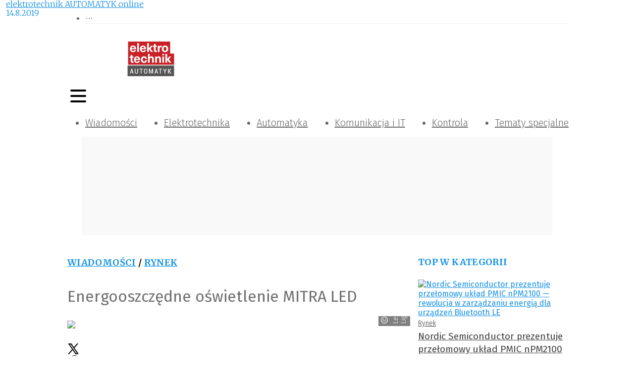

--- FILE ---
content_type: text/html; charset=utf-8
request_url: https://elektrotechnikautomatyk.pl/artykuly/energooszczedne-oswietlenie-mitra-led
body_size: 38916
content:
<!DOCTYPE html><html lang="pl-PL"><head><meta charSet="utf-8"/><meta name="viewport" content="width=device-width"/><meta name="twitter:card" content="summary_large_image"/><meta property="og:locale" content="pl_PL"/><meta property="og:site_name" content="elektrotechnik AUTOMATYK"/><link rel="icon" href="/static/images/favicon.ico"/><title>Energooszczędne oświetlenie MITRA LED | elektrotechnik AUTOMATYK</title><meta name="robots" content="index,follow"/><meta name="description" content="Lena Lighting, oświetlenie LED, lampa led, "/><meta property="og:title" content="Energooszczędne oświetlenie MITRA LED"/><meta property="og:description" content="Lena Lighting, oświetlenie LED, lampa led, "/><meta property="og:url" content="https://elektrotechnikautomatyk.pl/artykuly/energooszczedne-oswietlenie-mitra-led"/><meta property="og:type" content="article"/><meta property="article:published_time" content="2019-08-14T09:02:16+02:00"/><meta property="article:modified_time" content="2019-08-14T09:02:16+02:00"/><meta property="article:author" content="https://elektrotechnikautomatyk.pl/autorzy/eta"/><meta property="article:section" content="Rynek"/><meta property="article:tag" content="lampa led"/><meta property="article:tag" content="Lena Lighting"/><meta property="article:tag" content="oświetlenie LED"/><meta property="og:image" content="https://elektrotechnikautomatyk.pl//media/artykuly/47185-ll-park.jpg"/><meta property="og:image:alt" content="Lena Lighting, oświetlenie LED"/><meta property="og:image:width" content="1000"/><meta property="og:image:height" content="667"/><link rel="canonical" href="https://elektrotechnikautomatyk.pl/artykuly/energooszczedne-oswietlenie-mitra-led"/><script type="application/ld+json">{"@context":"https://schema.org","@type":"Article","datePublished":"2019-08-14T09:02:16+02:00","description":"Lena Lighting, oświetlenie LED, lampa led, ","mainEntityOfPage":{"@type":"WebPage","@id":"https://elektrotechnikautomatyk.pl/artykuly/energooszczedne-oswietlenie-mitra-led"},"headline":"&lt;p&gt;Właściwe oświetlenie drogowo-parkowe pozwala znacznie zredukować koszty eksploatacji, będąc rozwiązaniem zarówno ekonomicznym, estetycznym, jak i ekologicznym. Kierując się powyższym, firma Lena Lighting oferuje klientom lampę parkowo-drogową łączącą w sobie wykorzystanie nowoczesnej technologii oraz wyjątkowych walorów estetycznych.&lt;/p&gt;","image":["https://elektrotechnikautomatyk.pl//media/artykuly/47185-ll-park.jpg"],"dateModified":"2019-08-14T09:02:16+02:00","author":[{"@type":"Person","name":"elektrotechnik AUTOMATYK online","url":"https://elektrotechnikautomatyk.pl/autorzy/eta"}],"publisher":{"@type":"Organization","name":"elektrotechnik AUTOMATYK","logo":{"@type":"ImageObject","url":"https://elektrotechnikautomatyk.pl/static/images/logo.svg"}}}</script><meta name="next-head-count" content="26"/><link rel="preconnect" href="https://cms.elektrotechnikautomatyk.pl"/><link rel="dns-prefetch" href="https://cms.elektrotechnikautomatyk.pl"/><link rel="preconnect" href="https://www.googletagmanager.com"/><link rel="dns-prefetch" href="https://www.googletagmanager.com"/><link rel="preload" href="/_next/static/media/82050c55ac1c8c11-s.p.woff2" as="font" type="font/woff2" crossorigin="anonymous" data-next-font="size-adjust"/><link rel="preload" href="/_next/static/media/1f3fe8c6df3d47c1-s.p.woff2" as="font" type="font/woff2" crossorigin="anonymous" data-next-font="size-adjust"/><link rel="preload" href="/_next/static/media/d644870e415613ec-s.p.woff2" as="font" type="font/woff2" crossorigin="anonymous" data-next-font="size-adjust"/><link rel="preload" href="/_next/static/media/a048339354d5408e-s.p.woff2" as="font" type="font/woff2" crossorigin="anonymous" data-next-font="size-adjust"/><link rel="preload" href="/_next/static/media/442946fed64c2011-s.p.woff2" as="font" type="font/woff2" crossorigin="anonymous" data-next-font="size-adjust"/><link rel="preload" href="/_next/static/media/a77960545b5dad9f-s.p.woff2" as="font" type="font/woff2" crossorigin="anonymous" data-next-font="size-adjust"/><link rel="preload" href="/_next/static/media/64d67560db5baada-s.p.woff2" as="font" type="font/woff2" crossorigin="anonymous" data-next-font="size-adjust"/><link rel="preload" href="/_next/static/media/07f0d0991c204e49-s.p.woff2" as="font" type="font/woff2" crossorigin="anonymous" data-next-font="size-adjust"/><link rel="preload" href="/_next/static/media/b036901809a398af-s.p.woff2" as="font" type="font/woff2" crossorigin="anonymous" data-next-font="size-adjust"/><link rel="preload" href="/_next/static/media/99adbc1ad871a018-s.p.woff2" as="font" type="font/woff2" crossorigin="anonymous" data-next-font="size-adjust"/><link rel="preload" href="/_next/static/css/b6170ef1f1299af6.css" as="style"/><link rel="stylesheet" href="/_next/static/css/b6170ef1f1299af6.css" data-n-g=""/><noscript data-n-css=""></noscript><script defer="" nomodule="" src="/_next/static/chunks/polyfills-78c92fac7aa8fdd8.js"></script><script defer="" src="/_next/static/chunks/4681.6ca407c775448cfc.js"></script><script defer="" src="/_next/static/chunks/4292.446e5fcdd5cc11ec.js"></script><script defer="" src="/_next/static/chunks/6852-c7bd892b08b0b58a.js"></script><script defer="" src="/_next/static/chunks/5551.5d46b6c703b5b825.js"></script><script defer="" src="/_next/static/chunks/7868.36de570cde585046.js"></script><script defer="" src="/_next/static/chunks/5926.5ce2a2370d66aaec.js"></script><script src="/_next/static/chunks/webpack-9c3700b0619986af.js" defer=""></script><script src="/_next/static/chunks/framework-b9b262e39597e8cd.js" defer=""></script><script src="/_next/static/chunks/main-2c30279d1e90ed95.js" defer=""></script><script src="/_next/static/chunks/pages/_app-12750fbd58ac64ca.js" defer=""></script><script src="/_next/static/chunks/3256-0795315a6008e33d.js" defer=""></script><script src="/_next/static/chunks/9484-7e8c9a5d79e08dca.js" defer=""></script><script src="/_next/static/chunks/4793-70f7bf71d19288b6.js" defer=""></script><script src="/_next/static/chunks/3409-0007b20178edbc1d.js" defer=""></script><script src="/_next/static/chunks/7915-68fef53f8777c456.js" defer=""></script><script src="/_next/static/chunks/7311-09fabd493701d551.js" defer=""></script><script src="/_next/static/chunks/1261-d1b2a421e14c89ff.js" defer=""></script><script src="/_next/static/chunks/7381-9085e8fda171959a.js" defer=""></script><script src="/_next/static/chunks/6614-69498e2a3403aac9.js" defer=""></script><script src="/_next/static/chunks/8150-d77a9ab5c07244bd.js" defer=""></script><script src="/_next/static/chunks/2639-525382c972c352b6.js" defer=""></script><script src="/_next/static/chunks/6647-21d6baee635b5531.js" defer=""></script><script src="/_next/static/chunks/pages/artykuly/%5Bslug%5D-73575a88afedf8ee.js" defer=""></script><script src="/_next/static/yjI55rQIy7YUko_J2wQWO/_buildManifest.js" defer=""></script><script src="/_next/static/yjI55rQIy7YUko_J2wQWO/_ssgManifest.js" defer=""></script><style>:where(.css-s68q2u) a{color:#1592e6;text-decoration:none;background-color:transparent;outline:none;cursor:pointer;transition:color 0s;-webkit-text-decoration-skip:objects;}:where(.css-s68q2u) a:hover{color:#222222;}:where(.css-s68q2u) a:active{color:#0870bf;}:where(.css-s68q2u) a:active,:where(.css-s68q2u) a:hover{text-decoration:none;outline:0;}:where(.css-s68q2u) a:focus{text-decoration:none;outline:0;}:where(.css-s68q2u) a[disabled]{color:rgba(0, 0, 0, 0.25);cursor:not-allowed;}:where(.css-s68q2u).ant-layout{font-family:'__Fira_Sans_15ae46','__Fira_Sans_Fallback_15ae46';font-size:14px;box-sizing:border-box;}:where(.css-s68q2u).ant-layout::before,:where(.css-s68q2u).ant-layout::after{box-sizing:border-box;}:where(.css-s68q2u).ant-layout [class^="ant-layout"],:where(.css-s68q2u).ant-layout [class*=" ant-layout"]{box-sizing:border-box;}:where(.css-s68q2u).ant-layout [class^="ant-layout"]::before,:where(.css-s68q2u).ant-layout [class*=" ant-layout"]::before,:where(.css-s68q2u).ant-layout [class^="ant-layout"]::after,:where(.css-s68q2u).ant-layout [class*=" ant-layout"]::after{box-sizing:border-box;}:where(.css-s68q2u).ant-layout{display:flex;flex:auto;flex-direction:column;min-height:0;background:#fff;}:where(.css-s68q2u).ant-layout,:where(.css-s68q2u).ant-layout *{box-sizing:border-box;}:where(.css-s68q2u).ant-layout.ant-layout-has-sider{flex-direction:row;}:where(.css-s68q2u).ant-layout.ant-layout-has-sider >.ant-layout,:where(.css-s68q2u).ant-layout.ant-layout-has-sider >.ant-layout-content{width:0;}:where(.css-s68q2u).ant-layout .ant-layout-header,:where(.css-s68q2u).ant-layout.ant-layout-footer{flex:0 0 auto;}:where(.css-s68q2u).ant-layout .ant-layout-sider{position:relative;min-width:0;background:#001529;transition:all 0s,background 0s;}:where(.css-s68q2u).ant-layout .ant-layout-sider-children{height:100%;margin-top:-0.1px;padding-top:0.1px;}:where(.css-s68q2u).ant-layout .ant-layout-sider-children .ant-menu.ant-menu-inline-collapsed{width:auto;}:where(.css-s68q2u).ant-layout .ant-layout-sider-has-trigger{padding-bottom:48px;}:where(.css-s68q2u).ant-layout .ant-layout-sider-right{order:1;}:where(.css-s68q2u).ant-layout .ant-layout-sider-trigger{position:fixed;bottom:0;z-index:1;height:48px;color:#fff;line-height:48px;text-align:center;background:#002140;cursor:pointer;transition:all 0s;}:where(.css-s68q2u).ant-layout .ant-layout-sider-zero-width >*{overflow:hidden;}:where(.css-s68q2u).ant-layout .ant-layout-sider-zero-width-trigger{position:absolute;top:64px;inset-inline-end:-40px;z-index:1;width:40px;height:40px;color:#fff;font-size:20px;display:flex;align-items:center;justify-content:center;background:#001529;border-start-start-radius:0;border-start-end-radius:6px;border-end-end-radius:6px;border-end-start-radius:0;cursor:pointer;transition:background 0s ease;}:where(.css-s68q2u).ant-layout .ant-layout-sider-zero-width-trigger::after{position:absolute;inset:0;background:transparent;transition:all 0s;content:"";}:where(.css-s68q2u).ant-layout .ant-layout-sider-zero-width-trigger:hover::after{background:rgba(255, 255, 255, 0.2);}:where(.css-s68q2u).ant-layout .ant-layout-sider-zero-width-trigger-right{inset-inline-start:-40px;border-start-start-radius:6px;border-start-end-radius:0;border-end-end-radius:0;border-end-start-radius:6px;}:where(.css-s68q2u).ant-layout .ant-layout-sider-light{background:#ffffff;}:where(.css-s68q2u).ant-layout .ant-layout-sider-light .ant-layout-sider-trigger{color:rgba(0, 0, 0, 0.88);background:#ffffff;}:where(.css-s68q2u).ant-layout .ant-layout-sider-light .ant-layout-sider-zero-width-trigger{color:rgba(0, 0, 0, 0.88);background:#ffffff;border:1px solid #fff;border-inline-start:0;}:where(.css-s68q2u).ant-layout-rtl{direction:rtl;}:where(.css-s68q2u).ant-layout-header{height:64px;padding:0 50px;color:rgba(0, 0, 0, 0.88);line-height:64px;background:#fff;}:where(.css-s68q2u).ant-layout-header .ant-menu{line-height:inherit;}:where(.css-s68q2u).ant-layout-footer{padding:24px 50px;color:rgba(0, 0, 0, 0.88);font-size:14px;background:#f5f5f5;}:where(.css-s68q2u).ant-layout-content{flex:auto;color:rgba(0, 0, 0, 0.88);min-height:0;}:where(.css-s68q2u).ant-row{font-family:'__Fira_Sans_15ae46','__Fira_Sans_Fallback_15ae46';font-size:14px;box-sizing:border-box;}:where(.css-s68q2u).ant-row::before,:where(.css-s68q2u).ant-row::after{box-sizing:border-box;}:where(.css-s68q2u).ant-row [class^="ant-row"],:where(.css-s68q2u).ant-row [class*=" ant-row"]{box-sizing:border-box;}:where(.css-s68q2u).ant-row [class^="ant-row"]::before,:where(.css-s68q2u).ant-row [class*=" ant-row"]::before,:where(.css-s68q2u).ant-row [class^="ant-row"]::after,:where(.css-s68q2u).ant-row [class*=" ant-row"]::after{box-sizing:border-box;}:where(.css-s68q2u).ant-row{display:flex;flex-flow:row wrap;min-width:0;}:where(.css-s68q2u).ant-row::before,:where(.css-s68q2u).ant-row::after{display:flex;}:where(.css-s68q2u).ant-row-no-wrap{flex-wrap:nowrap;}:where(.css-s68q2u).ant-row-start{justify-content:flex-start;}:where(.css-s68q2u).ant-row-center{justify-content:center;}:where(.css-s68q2u).ant-row-end{justify-content:flex-end;}:where(.css-s68q2u).ant-row-space-between{justify-content:space-between;}:where(.css-s68q2u).ant-row-space-around{justify-content:space-around;}:where(.css-s68q2u).ant-row-space-evenly{justify-content:space-evenly;}:where(.css-s68q2u).ant-row-top{align-items:flex-start;}:where(.css-s68q2u).ant-row-middle{align-items:center;}:where(.css-s68q2u).ant-row-bottom{align-items:flex-end;}:where(.css-s68q2u).ant-col{font-family:'__Fira_Sans_15ae46','__Fira_Sans_Fallback_15ae46';font-size:14px;box-sizing:border-box;}:where(.css-s68q2u).ant-col::before,:where(.css-s68q2u).ant-col::after{box-sizing:border-box;}:where(.css-s68q2u).ant-col [class^="ant-col"],:where(.css-s68q2u).ant-col [class*=" ant-col"]{box-sizing:border-box;}:where(.css-s68q2u).ant-col [class^="ant-col"]::before,:where(.css-s68q2u).ant-col [class*=" ant-col"]::before,:where(.css-s68q2u).ant-col [class^="ant-col"]::after,:where(.css-s68q2u).ant-col [class*=" ant-col"]::after{box-sizing:border-box;}:where(.css-s68q2u).ant-col{position:relative;max-width:100%;min-height:1px;}:where(.css-s68q2u).ant-col-24{--ant-display:block;display:block;display:var(--ant-display);flex:0 0 100%;max-width:100%;}:where(.css-s68q2u).ant-col-push-24{inset-inline-start:100%;}:where(.css-s68q2u).ant-col-pull-24{inset-inline-end:100%;}:where(.css-s68q2u).ant-col-offset-24{margin-inline-start:100%;}:where(.css-s68q2u).ant-col-order-24{order:24;}:where(.css-s68q2u).ant-col-23{--ant-display:block;display:block;display:var(--ant-display);flex:0 0 95.83333333333334%;max-width:95.83333333333334%;}:where(.css-s68q2u).ant-col-push-23{inset-inline-start:95.83333333333334%;}:where(.css-s68q2u).ant-col-pull-23{inset-inline-end:95.83333333333334%;}:where(.css-s68q2u).ant-col-offset-23{margin-inline-start:95.83333333333334%;}:where(.css-s68q2u).ant-col-order-23{order:23;}:where(.css-s68q2u).ant-col-22{--ant-display:block;display:block;display:var(--ant-display);flex:0 0 91.66666666666666%;max-width:91.66666666666666%;}:where(.css-s68q2u).ant-col-push-22{inset-inline-start:91.66666666666666%;}:where(.css-s68q2u).ant-col-pull-22{inset-inline-end:91.66666666666666%;}:where(.css-s68q2u).ant-col-offset-22{margin-inline-start:91.66666666666666%;}:where(.css-s68q2u).ant-col-order-22{order:22;}:where(.css-s68q2u).ant-col-21{--ant-display:block;display:block;display:var(--ant-display);flex:0 0 87.5%;max-width:87.5%;}:where(.css-s68q2u).ant-col-push-21{inset-inline-start:87.5%;}:where(.css-s68q2u).ant-col-pull-21{inset-inline-end:87.5%;}:where(.css-s68q2u).ant-col-offset-21{margin-inline-start:87.5%;}:where(.css-s68q2u).ant-col-order-21{order:21;}:where(.css-s68q2u).ant-col-20{--ant-display:block;display:block;display:var(--ant-display);flex:0 0 83.33333333333334%;max-width:83.33333333333334%;}:where(.css-s68q2u).ant-col-push-20{inset-inline-start:83.33333333333334%;}:where(.css-s68q2u).ant-col-pull-20{inset-inline-end:83.33333333333334%;}:where(.css-s68q2u).ant-col-offset-20{margin-inline-start:83.33333333333334%;}:where(.css-s68q2u).ant-col-order-20{order:20;}:where(.css-s68q2u).ant-col-19{--ant-display:block;display:block;display:var(--ant-display);flex:0 0 79.16666666666666%;max-width:79.16666666666666%;}:where(.css-s68q2u).ant-col-push-19{inset-inline-start:79.16666666666666%;}:where(.css-s68q2u).ant-col-pull-19{inset-inline-end:79.16666666666666%;}:where(.css-s68q2u).ant-col-offset-19{margin-inline-start:79.16666666666666%;}:where(.css-s68q2u).ant-col-order-19{order:19;}:where(.css-s68q2u).ant-col-18{--ant-display:block;display:block;display:var(--ant-display);flex:0 0 75%;max-width:75%;}:where(.css-s68q2u).ant-col-push-18{inset-inline-start:75%;}:where(.css-s68q2u).ant-col-pull-18{inset-inline-end:75%;}:where(.css-s68q2u).ant-col-offset-18{margin-inline-start:75%;}:where(.css-s68q2u).ant-col-order-18{order:18;}:where(.css-s68q2u).ant-col-17{--ant-display:block;display:block;display:var(--ant-display);flex:0 0 70.83333333333334%;max-width:70.83333333333334%;}:where(.css-s68q2u).ant-col-push-17{inset-inline-start:70.83333333333334%;}:where(.css-s68q2u).ant-col-pull-17{inset-inline-end:70.83333333333334%;}:where(.css-s68q2u).ant-col-offset-17{margin-inline-start:70.83333333333334%;}:where(.css-s68q2u).ant-col-order-17{order:17;}:where(.css-s68q2u).ant-col-16{--ant-display:block;display:block;display:var(--ant-display);flex:0 0 66.66666666666666%;max-width:66.66666666666666%;}:where(.css-s68q2u).ant-col-push-16{inset-inline-start:66.66666666666666%;}:where(.css-s68q2u).ant-col-pull-16{inset-inline-end:66.66666666666666%;}:where(.css-s68q2u).ant-col-offset-16{margin-inline-start:66.66666666666666%;}:where(.css-s68q2u).ant-col-order-16{order:16;}:where(.css-s68q2u).ant-col-15{--ant-display:block;display:block;display:var(--ant-display);flex:0 0 62.5%;max-width:62.5%;}:where(.css-s68q2u).ant-col-push-15{inset-inline-start:62.5%;}:where(.css-s68q2u).ant-col-pull-15{inset-inline-end:62.5%;}:where(.css-s68q2u).ant-col-offset-15{margin-inline-start:62.5%;}:where(.css-s68q2u).ant-col-order-15{order:15;}:where(.css-s68q2u).ant-col-14{--ant-display:block;display:block;display:var(--ant-display);flex:0 0 58.333333333333336%;max-width:58.333333333333336%;}:where(.css-s68q2u).ant-col-push-14{inset-inline-start:58.333333333333336%;}:where(.css-s68q2u).ant-col-pull-14{inset-inline-end:58.333333333333336%;}:where(.css-s68q2u).ant-col-offset-14{margin-inline-start:58.333333333333336%;}:where(.css-s68q2u).ant-col-order-14{order:14;}:where(.css-s68q2u).ant-col-13{--ant-display:block;display:block;display:var(--ant-display);flex:0 0 54.166666666666664%;max-width:54.166666666666664%;}:where(.css-s68q2u).ant-col-push-13{inset-inline-start:54.166666666666664%;}:where(.css-s68q2u).ant-col-pull-13{inset-inline-end:54.166666666666664%;}:where(.css-s68q2u).ant-col-offset-13{margin-inline-start:54.166666666666664%;}:where(.css-s68q2u).ant-col-order-13{order:13;}:where(.css-s68q2u).ant-col-12{--ant-display:block;display:block;display:var(--ant-display);flex:0 0 50%;max-width:50%;}:where(.css-s68q2u).ant-col-push-12{inset-inline-start:50%;}:where(.css-s68q2u).ant-col-pull-12{inset-inline-end:50%;}:where(.css-s68q2u).ant-col-offset-12{margin-inline-start:50%;}:where(.css-s68q2u).ant-col-order-12{order:12;}:where(.css-s68q2u).ant-col-11{--ant-display:block;display:block;display:var(--ant-display);flex:0 0 45.83333333333333%;max-width:45.83333333333333%;}:where(.css-s68q2u).ant-col-push-11{inset-inline-start:45.83333333333333%;}:where(.css-s68q2u).ant-col-pull-11{inset-inline-end:45.83333333333333%;}:where(.css-s68q2u).ant-col-offset-11{margin-inline-start:45.83333333333333%;}:where(.css-s68q2u).ant-col-order-11{order:11;}:where(.css-s68q2u).ant-col-10{--ant-display:block;display:block;display:var(--ant-display);flex:0 0 41.66666666666667%;max-width:41.66666666666667%;}:where(.css-s68q2u).ant-col-push-10{inset-inline-start:41.66666666666667%;}:where(.css-s68q2u).ant-col-pull-10{inset-inline-end:41.66666666666667%;}:where(.css-s68q2u).ant-col-offset-10{margin-inline-start:41.66666666666667%;}:where(.css-s68q2u).ant-col-order-10{order:10;}:where(.css-s68q2u).ant-col-9{--ant-display:block;display:block;display:var(--ant-display);flex:0 0 37.5%;max-width:37.5%;}:where(.css-s68q2u).ant-col-push-9{inset-inline-start:37.5%;}:where(.css-s68q2u).ant-col-pull-9{inset-inline-end:37.5%;}:where(.css-s68q2u).ant-col-offset-9{margin-inline-start:37.5%;}:where(.css-s68q2u).ant-col-order-9{order:9;}:where(.css-s68q2u).ant-col-8{--ant-display:block;display:block;display:var(--ant-display);flex:0 0 33.33333333333333%;max-width:33.33333333333333%;}:where(.css-s68q2u).ant-col-push-8{inset-inline-start:33.33333333333333%;}:where(.css-s68q2u).ant-col-pull-8{inset-inline-end:33.33333333333333%;}:where(.css-s68q2u).ant-col-offset-8{margin-inline-start:33.33333333333333%;}:where(.css-s68q2u).ant-col-order-8{order:8;}:where(.css-s68q2u).ant-col-7{--ant-display:block;display:block;display:var(--ant-display);flex:0 0 29.166666666666668%;max-width:29.166666666666668%;}:where(.css-s68q2u).ant-col-push-7{inset-inline-start:29.166666666666668%;}:where(.css-s68q2u).ant-col-pull-7{inset-inline-end:29.166666666666668%;}:where(.css-s68q2u).ant-col-offset-7{margin-inline-start:29.166666666666668%;}:where(.css-s68q2u).ant-col-order-7{order:7;}:where(.css-s68q2u).ant-col-6{--ant-display:block;display:block;display:var(--ant-display);flex:0 0 25%;max-width:25%;}:where(.css-s68q2u).ant-col-push-6{inset-inline-start:25%;}:where(.css-s68q2u).ant-col-pull-6{inset-inline-end:25%;}:where(.css-s68q2u).ant-col-offset-6{margin-inline-start:25%;}:where(.css-s68q2u).ant-col-order-6{order:6;}:where(.css-s68q2u).ant-col-5{--ant-display:block;display:block;display:var(--ant-display);flex:0 0 20.833333333333336%;max-width:20.833333333333336%;}:where(.css-s68q2u).ant-col-push-5{inset-inline-start:20.833333333333336%;}:where(.css-s68q2u).ant-col-pull-5{inset-inline-end:20.833333333333336%;}:where(.css-s68q2u).ant-col-offset-5{margin-inline-start:20.833333333333336%;}:where(.css-s68q2u).ant-col-order-5{order:5;}:where(.css-s68q2u).ant-col-4{--ant-display:block;display:block;display:var(--ant-display);flex:0 0 16.666666666666664%;max-width:16.666666666666664%;}:where(.css-s68q2u).ant-col-push-4{inset-inline-start:16.666666666666664%;}:where(.css-s68q2u).ant-col-pull-4{inset-inline-end:16.666666666666664%;}:where(.css-s68q2u).ant-col-offset-4{margin-inline-start:16.666666666666664%;}:where(.css-s68q2u).ant-col-order-4{order:4;}:where(.css-s68q2u).ant-col-3{--ant-display:block;display:block;display:var(--ant-display);flex:0 0 12.5%;max-width:12.5%;}:where(.css-s68q2u).ant-col-push-3{inset-inline-start:12.5%;}:where(.css-s68q2u).ant-col-pull-3{inset-inline-end:12.5%;}:where(.css-s68q2u).ant-col-offset-3{margin-inline-start:12.5%;}:where(.css-s68q2u).ant-col-order-3{order:3;}:where(.css-s68q2u).ant-col-2{--ant-display:block;display:block;display:var(--ant-display);flex:0 0 8.333333333333332%;max-width:8.333333333333332%;}:where(.css-s68q2u).ant-col-push-2{inset-inline-start:8.333333333333332%;}:where(.css-s68q2u).ant-col-pull-2{inset-inline-end:8.333333333333332%;}:where(.css-s68q2u).ant-col-offset-2{margin-inline-start:8.333333333333332%;}:where(.css-s68q2u).ant-col-order-2{order:2;}:where(.css-s68q2u).ant-col-1{--ant-display:block;display:block;display:var(--ant-display);flex:0 0 4.166666666666666%;max-width:4.166666666666666%;}:where(.css-s68q2u).ant-col-push-1{inset-inline-start:4.166666666666666%;}:where(.css-s68q2u).ant-col-pull-1{inset-inline-end:4.166666666666666%;}:where(.css-s68q2u).ant-col-offset-1{margin-inline-start:4.166666666666666%;}:where(.css-s68q2u).ant-col-order-1{order:1;}:where(.css-s68q2u).ant-col-0{display:none;}:where(.css-s68q2u).ant-col-push-0{inset-inline-start:auto;}:where(.css-s68q2u).ant-col-pull-0{inset-inline-end:auto;}:where(.css-s68q2u).ant-col-offset-0{margin-inline-start:0;}:where(.css-s68q2u).ant-col-order-0{order:0;}:where(.css-s68q2u).ant-col-flex{flex:var(--ant-col-flex);}:where(.css-s68q2u).ant-col-xs-24{--ant-display:block;display:block;display:var(--ant-display);flex:0 0 100%;max-width:100%;}:where(.css-s68q2u).ant-col-xs-push-24{inset-inline-start:100%;}:where(.css-s68q2u).ant-col-xs-pull-24{inset-inline-end:100%;}:where(.css-s68q2u).ant-col-xs-offset-24{margin-inline-start:100%;}:where(.css-s68q2u).ant-col-xs-order-24{order:24;}:where(.css-s68q2u).ant-col-xs-23{--ant-display:block;display:block;display:var(--ant-display);flex:0 0 95.83333333333334%;max-width:95.83333333333334%;}:where(.css-s68q2u).ant-col-xs-push-23{inset-inline-start:95.83333333333334%;}:where(.css-s68q2u).ant-col-xs-pull-23{inset-inline-end:95.83333333333334%;}:where(.css-s68q2u).ant-col-xs-offset-23{margin-inline-start:95.83333333333334%;}:where(.css-s68q2u).ant-col-xs-order-23{order:23;}:where(.css-s68q2u).ant-col-xs-22{--ant-display:block;display:block;display:var(--ant-display);flex:0 0 91.66666666666666%;max-width:91.66666666666666%;}:where(.css-s68q2u).ant-col-xs-push-22{inset-inline-start:91.66666666666666%;}:where(.css-s68q2u).ant-col-xs-pull-22{inset-inline-end:91.66666666666666%;}:where(.css-s68q2u).ant-col-xs-offset-22{margin-inline-start:91.66666666666666%;}:where(.css-s68q2u).ant-col-xs-order-22{order:22;}:where(.css-s68q2u).ant-col-xs-21{--ant-display:block;display:block;display:var(--ant-display);flex:0 0 87.5%;max-width:87.5%;}:where(.css-s68q2u).ant-col-xs-push-21{inset-inline-start:87.5%;}:where(.css-s68q2u).ant-col-xs-pull-21{inset-inline-end:87.5%;}:where(.css-s68q2u).ant-col-xs-offset-21{margin-inline-start:87.5%;}:where(.css-s68q2u).ant-col-xs-order-21{order:21;}:where(.css-s68q2u).ant-col-xs-20{--ant-display:block;display:block;display:var(--ant-display);flex:0 0 83.33333333333334%;max-width:83.33333333333334%;}:where(.css-s68q2u).ant-col-xs-push-20{inset-inline-start:83.33333333333334%;}:where(.css-s68q2u).ant-col-xs-pull-20{inset-inline-end:83.33333333333334%;}:where(.css-s68q2u).ant-col-xs-offset-20{margin-inline-start:83.33333333333334%;}:where(.css-s68q2u).ant-col-xs-order-20{order:20;}:where(.css-s68q2u).ant-col-xs-19{--ant-display:block;display:block;display:var(--ant-display);flex:0 0 79.16666666666666%;max-width:79.16666666666666%;}:where(.css-s68q2u).ant-col-xs-push-19{inset-inline-start:79.16666666666666%;}:where(.css-s68q2u).ant-col-xs-pull-19{inset-inline-end:79.16666666666666%;}:where(.css-s68q2u).ant-col-xs-offset-19{margin-inline-start:79.16666666666666%;}:where(.css-s68q2u).ant-col-xs-order-19{order:19;}:where(.css-s68q2u).ant-col-xs-18{--ant-display:block;display:block;display:var(--ant-display);flex:0 0 75%;max-width:75%;}:where(.css-s68q2u).ant-col-xs-push-18{inset-inline-start:75%;}:where(.css-s68q2u).ant-col-xs-pull-18{inset-inline-end:75%;}:where(.css-s68q2u).ant-col-xs-offset-18{margin-inline-start:75%;}:where(.css-s68q2u).ant-col-xs-order-18{order:18;}:where(.css-s68q2u).ant-col-xs-17{--ant-display:block;display:block;display:var(--ant-display);flex:0 0 70.83333333333334%;max-width:70.83333333333334%;}:where(.css-s68q2u).ant-col-xs-push-17{inset-inline-start:70.83333333333334%;}:where(.css-s68q2u).ant-col-xs-pull-17{inset-inline-end:70.83333333333334%;}:where(.css-s68q2u).ant-col-xs-offset-17{margin-inline-start:70.83333333333334%;}:where(.css-s68q2u).ant-col-xs-order-17{order:17;}:where(.css-s68q2u).ant-col-xs-16{--ant-display:block;display:block;display:var(--ant-display);flex:0 0 66.66666666666666%;max-width:66.66666666666666%;}:where(.css-s68q2u).ant-col-xs-push-16{inset-inline-start:66.66666666666666%;}:where(.css-s68q2u).ant-col-xs-pull-16{inset-inline-end:66.66666666666666%;}:where(.css-s68q2u).ant-col-xs-offset-16{margin-inline-start:66.66666666666666%;}:where(.css-s68q2u).ant-col-xs-order-16{order:16;}:where(.css-s68q2u).ant-col-xs-15{--ant-display:block;display:block;display:var(--ant-display);flex:0 0 62.5%;max-width:62.5%;}:where(.css-s68q2u).ant-col-xs-push-15{inset-inline-start:62.5%;}:where(.css-s68q2u).ant-col-xs-pull-15{inset-inline-end:62.5%;}:where(.css-s68q2u).ant-col-xs-offset-15{margin-inline-start:62.5%;}:where(.css-s68q2u).ant-col-xs-order-15{order:15;}:where(.css-s68q2u).ant-col-xs-14{--ant-display:block;display:block;display:var(--ant-display);flex:0 0 58.333333333333336%;max-width:58.333333333333336%;}:where(.css-s68q2u).ant-col-xs-push-14{inset-inline-start:58.333333333333336%;}:where(.css-s68q2u).ant-col-xs-pull-14{inset-inline-end:58.333333333333336%;}:where(.css-s68q2u).ant-col-xs-offset-14{margin-inline-start:58.333333333333336%;}:where(.css-s68q2u).ant-col-xs-order-14{order:14;}:where(.css-s68q2u).ant-col-xs-13{--ant-display:block;display:block;display:var(--ant-display);flex:0 0 54.166666666666664%;max-width:54.166666666666664%;}:where(.css-s68q2u).ant-col-xs-push-13{inset-inline-start:54.166666666666664%;}:where(.css-s68q2u).ant-col-xs-pull-13{inset-inline-end:54.166666666666664%;}:where(.css-s68q2u).ant-col-xs-offset-13{margin-inline-start:54.166666666666664%;}:where(.css-s68q2u).ant-col-xs-order-13{order:13;}:where(.css-s68q2u).ant-col-xs-12{--ant-display:block;display:block;display:var(--ant-display);flex:0 0 50%;max-width:50%;}:where(.css-s68q2u).ant-col-xs-push-12{inset-inline-start:50%;}:where(.css-s68q2u).ant-col-xs-pull-12{inset-inline-end:50%;}:where(.css-s68q2u).ant-col-xs-offset-12{margin-inline-start:50%;}:where(.css-s68q2u).ant-col-xs-order-12{order:12;}:where(.css-s68q2u).ant-col-xs-11{--ant-display:block;display:block;display:var(--ant-display);flex:0 0 45.83333333333333%;max-width:45.83333333333333%;}:where(.css-s68q2u).ant-col-xs-push-11{inset-inline-start:45.83333333333333%;}:where(.css-s68q2u).ant-col-xs-pull-11{inset-inline-end:45.83333333333333%;}:where(.css-s68q2u).ant-col-xs-offset-11{margin-inline-start:45.83333333333333%;}:where(.css-s68q2u).ant-col-xs-order-11{order:11;}:where(.css-s68q2u).ant-col-xs-10{--ant-display:block;display:block;display:var(--ant-display);flex:0 0 41.66666666666667%;max-width:41.66666666666667%;}:where(.css-s68q2u).ant-col-xs-push-10{inset-inline-start:41.66666666666667%;}:where(.css-s68q2u).ant-col-xs-pull-10{inset-inline-end:41.66666666666667%;}:where(.css-s68q2u).ant-col-xs-offset-10{margin-inline-start:41.66666666666667%;}:where(.css-s68q2u).ant-col-xs-order-10{order:10;}:where(.css-s68q2u).ant-col-xs-9{--ant-display:block;display:block;display:var(--ant-display);flex:0 0 37.5%;max-width:37.5%;}:where(.css-s68q2u).ant-col-xs-push-9{inset-inline-start:37.5%;}:where(.css-s68q2u).ant-col-xs-pull-9{inset-inline-end:37.5%;}:where(.css-s68q2u).ant-col-xs-offset-9{margin-inline-start:37.5%;}:where(.css-s68q2u).ant-col-xs-order-9{order:9;}:where(.css-s68q2u).ant-col-xs-8{--ant-display:block;display:block;display:var(--ant-display);flex:0 0 33.33333333333333%;max-width:33.33333333333333%;}:where(.css-s68q2u).ant-col-xs-push-8{inset-inline-start:33.33333333333333%;}:where(.css-s68q2u).ant-col-xs-pull-8{inset-inline-end:33.33333333333333%;}:where(.css-s68q2u).ant-col-xs-offset-8{margin-inline-start:33.33333333333333%;}:where(.css-s68q2u).ant-col-xs-order-8{order:8;}:where(.css-s68q2u).ant-col-xs-7{--ant-display:block;display:block;display:var(--ant-display);flex:0 0 29.166666666666668%;max-width:29.166666666666668%;}:where(.css-s68q2u).ant-col-xs-push-7{inset-inline-start:29.166666666666668%;}:where(.css-s68q2u).ant-col-xs-pull-7{inset-inline-end:29.166666666666668%;}:where(.css-s68q2u).ant-col-xs-offset-7{margin-inline-start:29.166666666666668%;}:where(.css-s68q2u).ant-col-xs-order-7{order:7;}:where(.css-s68q2u).ant-col-xs-6{--ant-display:block;display:block;display:var(--ant-display);flex:0 0 25%;max-width:25%;}:where(.css-s68q2u).ant-col-xs-push-6{inset-inline-start:25%;}:where(.css-s68q2u).ant-col-xs-pull-6{inset-inline-end:25%;}:where(.css-s68q2u).ant-col-xs-offset-6{margin-inline-start:25%;}:where(.css-s68q2u).ant-col-xs-order-6{order:6;}:where(.css-s68q2u).ant-col-xs-5{--ant-display:block;display:block;display:var(--ant-display);flex:0 0 20.833333333333336%;max-width:20.833333333333336%;}:where(.css-s68q2u).ant-col-xs-push-5{inset-inline-start:20.833333333333336%;}:where(.css-s68q2u).ant-col-xs-pull-5{inset-inline-end:20.833333333333336%;}:where(.css-s68q2u).ant-col-xs-offset-5{margin-inline-start:20.833333333333336%;}:where(.css-s68q2u).ant-col-xs-order-5{order:5;}:where(.css-s68q2u).ant-col-xs-4{--ant-display:block;display:block;display:var(--ant-display);flex:0 0 16.666666666666664%;max-width:16.666666666666664%;}:where(.css-s68q2u).ant-col-xs-push-4{inset-inline-start:16.666666666666664%;}:where(.css-s68q2u).ant-col-xs-pull-4{inset-inline-end:16.666666666666664%;}:where(.css-s68q2u).ant-col-xs-offset-4{margin-inline-start:16.666666666666664%;}:where(.css-s68q2u).ant-col-xs-order-4{order:4;}:where(.css-s68q2u).ant-col-xs-3{--ant-display:block;display:block;display:var(--ant-display);flex:0 0 12.5%;max-width:12.5%;}:where(.css-s68q2u).ant-col-xs-push-3{inset-inline-start:12.5%;}:where(.css-s68q2u).ant-col-xs-pull-3{inset-inline-end:12.5%;}:where(.css-s68q2u).ant-col-xs-offset-3{margin-inline-start:12.5%;}:where(.css-s68q2u).ant-col-xs-order-3{order:3;}:where(.css-s68q2u).ant-col-xs-2{--ant-display:block;display:block;display:var(--ant-display);flex:0 0 8.333333333333332%;max-width:8.333333333333332%;}:where(.css-s68q2u).ant-col-xs-push-2{inset-inline-start:8.333333333333332%;}:where(.css-s68q2u).ant-col-xs-pull-2{inset-inline-end:8.333333333333332%;}:where(.css-s68q2u).ant-col-xs-offset-2{margin-inline-start:8.333333333333332%;}:where(.css-s68q2u).ant-col-xs-order-2{order:2;}:where(.css-s68q2u).ant-col-xs-1{--ant-display:block;display:block;display:var(--ant-display);flex:0 0 4.166666666666666%;max-width:4.166666666666666%;}:where(.css-s68q2u).ant-col-xs-push-1{inset-inline-start:4.166666666666666%;}:where(.css-s68q2u).ant-col-xs-pull-1{inset-inline-end:4.166666666666666%;}:where(.css-s68q2u).ant-col-xs-offset-1{margin-inline-start:4.166666666666666%;}:where(.css-s68q2u).ant-col-xs-order-1{order:1;}:where(.css-s68q2u).ant-col-xs-0{display:none;}:where(.css-s68q2u).ant-col-push-0{inset-inline-start:auto;}:where(.css-s68q2u).ant-col-pull-0{inset-inline-end:auto;}:where(.css-s68q2u).ant-col-xs-push-0{inset-inline-start:auto;}:where(.css-s68q2u).ant-col-xs-pull-0{inset-inline-end:auto;}:where(.css-s68q2u).ant-col-xs-offset-0{margin-inline-start:0;}:where(.css-s68q2u).ant-col-xs-order-0{order:0;}:where(.css-s68q2u).ant-col-xs-flex{flex:var(--ant-col-xs-flex);}@media (min-width: 576px){:where(.css-s68q2u).ant-col-sm-24{--ant-display:block;display:block;display:var(--ant-display);flex:0 0 100%;max-width:100%;}:where(.css-s68q2u).ant-col-sm-push-24{inset-inline-start:100%;}:where(.css-s68q2u).ant-col-sm-pull-24{inset-inline-end:100%;}:where(.css-s68q2u).ant-col-sm-offset-24{margin-inline-start:100%;}:where(.css-s68q2u).ant-col-sm-order-24{order:24;}:where(.css-s68q2u).ant-col-sm-23{--ant-display:block;display:block;display:var(--ant-display);flex:0 0 95.83333333333334%;max-width:95.83333333333334%;}:where(.css-s68q2u).ant-col-sm-push-23{inset-inline-start:95.83333333333334%;}:where(.css-s68q2u).ant-col-sm-pull-23{inset-inline-end:95.83333333333334%;}:where(.css-s68q2u).ant-col-sm-offset-23{margin-inline-start:95.83333333333334%;}:where(.css-s68q2u).ant-col-sm-order-23{order:23;}:where(.css-s68q2u).ant-col-sm-22{--ant-display:block;display:block;display:var(--ant-display);flex:0 0 91.66666666666666%;max-width:91.66666666666666%;}:where(.css-s68q2u).ant-col-sm-push-22{inset-inline-start:91.66666666666666%;}:where(.css-s68q2u).ant-col-sm-pull-22{inset-inline-end:91.66666666666666%;}:where(.css-s68q2u).ant-col-sm-offset-22{margin-inline-start:91.66666666666666%;}:where(.css-s68q2u).ant-col-sm-order-22{order:22;}:where(.css-s68q2u).ant-col-sm-21{--ant-display:block;display:block;display:var(--ant-display);flex:0 0 87.5%;max-width:87.5%;}:where(.css-s68q2u).ant-col-sm-push-21{inset-inline-start:87.5%;}:where(.css-s68q2u).ant-col-sm-pull-21{inset-inline-end:87.5%;}:where(.css-s68q2u).ant-col-sm-offset-21{margin-inline-start:87.5%;}:where(.css-s68q2u).ant-col-sm-order-21{order:21;}:where(.css-s68q2u).ant-col-sm-20{--ant-display:block;display:block;display:var(--ant-display);flex:0 0 83.33333333333334%;max-width:83.33333333333334%;}:where(.css-s68q2u).ant-col-sm-push-20{inset-inline-start:83.33333333333334%;}:where(.css-s68q2u).ant-col-sm-pull-20{inset-inline-end:83.33333333333334%;}:where(.css-s68q2u).ant-col-sm-offset-20{margin-inline-start:83.33333333333334%;}:where(.css-s68q2u).ant-col-sm-order-20{order:20;}:where(.css-s68q2u).ant-col-sm-19{--ant-display:block;display:block;display:var(--ant-display);flex:0 0 79.16666666666666%;max-width:79.16666666666666%;}:where(.css-s68q2u).ant-col-sm-push-19{inset-inline-start:79.16666666666666%;}:where(.css-s68q2u).ant-col-sm-pull-19{inset-inline-end:79.16666666666666%;}:where(.css-s68q2u).ant-col-sm-offset-19{margin-inline-start:79.16666666666666%;}:where(.css-s68q2u).ant-col-sm-order-19{order:19;}:where(.css-s68q2u).ant-col-sm-18{--ant-display:block;display:block;display:var(--ant-display);flex:0 0 75%;max-width:75%;}:where(.css-s68q2u).ant-col-sm-push-18{inset-inline-start:75%;}:where(.css-s68q2u).ant-col-sm-pull-18{inset-inline-end:75%;}:where(.css-s68q2u).ant-col-sm-offset-18{margin-inline-start:75%;}:where(.css-s68q2u).ant-col-sm-order-18{order:18;}:where(.css-s68q2u).ant-col-sm-17{--ant-display:block;display:block;display:var(--ant-display);flex:0 0 70.83333333333334%;max-width:70.83333333333334%;}:where(.css-s68q2u).ant-col-sm-push-17{inset-inline-start:70.83333333333334%;}:where(.css-s68q2u).ant-col-sm-pull-17{inset-inline-end:70.83333333333334%;}:where(.css-s68q2u).ant-col-sm-offset-17{margin-inline-start:70.83333333333334%;}:where(.css-s68q2u).ant-col-sm-order-17{order:17;}:where(.css-s68q2u).ant-col-sm-16{--ant-display:block;display:block;display:var(--ant-display);flex:0 0 66.66666666666666%;max-width:66.66666666666666%;}:where(.css-s68q2u).ant-col-sm-push-16{inset-inline-start:66.66666666666666%;}:where(.css-s68q2u).ant-col-sm-pull-16{inset-inline-end:66.66666666666666%;}:where(.css-s68q2u).ant-col-sm-offset-16{margin-inline-start:66.66666666666666%;}:where(.css-s68q2u).ant-col-sm-order-16{order:16;}:where(.css-s68q2u).ant-col-sm-15{--ant-display:block;display:block;display:var(--ant-display);flex:0 0 62.5%;max-width:62.5%;}:where(.css-s68q2u).ant-col-sm-push-15{inset-inline-start:62.5%;}:where(.css-s68q2u).ant-col-sm-pull-15{inset-inline-end:62.5%;}:where(.css-s68q2u).ant-col-sm-offset-15{margin-inline-start:62.5%;}:where(.css-s68q2u).ant-col-sm-order-15{order:15;}:where(.css-s68q2u).ant-col-sm-14{--ant-display:block;display:block;display:var(--ant-display);flex:0 0 58.333333333333336%;max-width:58.333333333333336%;}:where(.css-s68q2u).ant-col-sm-push-14{inset-inline-start:58.333333333333336%;}:where(.css-s68q2u).ant-col-sm-pull-14{inset-inline-end:58.333333333333336%;}:where(.css-s68q2u).ant-col-sm-offset-14{margin-inline-start:58.333333333333336%;}:where(.css-s68q2u).ant-col-sm-order-14{order:14;}:where(.css-s68q2u).ant-col-sm-13{--ant-display:block;display:block;display:var(--ant-display);flex:0 0 54.166666666666664%;max-width:54.166666666666664%;}:where(.css-s68q2u).ant-col-sm-push-13{inset-inline-start:54.166666666666664%;}:where(.css-s68q2u).ant-col-sm-pull-13{inset-inline-end:54.166666666666664%;}:where(.css-s68q2u).ant-col-sm-offset-13{margin-inline-start:54.166666666666664%;}:where(.css-s68q2u).ant-col-sm-order-13{order:13;}:where(.css-s68q2u).ant-col-sm-12{--ant-display:block;display:block;display:var(--ant-display);flex:0 0 50%;max-width:50%;}:where(.css-s68q2u).ant-col-sm-push-12{inset-inline-start:50%;}:where(.css-s68q2u).ant-col-sm-pull-12{inset-inline-end:50%;}:where(.css-s68q2u).ant-col-sm-offset-12{margin-inline-start:50%;}:where(.css-s68q2u).ant-col-sm-order-12{order:12;}:where(.css-s68q2u).ant-col-sm-11{--ant-display:block;display:block;display:var(--ant-display);flex:0 0 45.83333333333333%;max-width:45.83333333333333%;}:where(.css-s68q2u).ant-col-sm-push-11{inset-inline-start:45.83333333333333%;}:where(.css-s68q2u).ant-col-sm-pull-11{inset-inline-end:45.83333333333333%;}:where(.css-s68q2u).ant-col-sm-offset-11{margin-inline-start:45.83333333333333%;}:where(.css-s68q2u).ant-col-sm-order-11{order:11;}:where(.css-s68q2u).ant-col-sm-10{--ant-display:block;display:block;display:var(--ant-display);flex:0 0 41.66666666666667%;max-width:41.66666666666667%;}:where(.css-s68q2u).ant-col-sm-push-10{inset-inline-start:41.66666666666667%;}:where(.css-s68q2u).ant-col-sm-pull-10{inset-inline-end:41.66666666666667%;}:where(.css-s68q2u).ant-col-sm-offset-10{margin-inline-start:41.66666666666667%;}:where(.css-s68q2u).ant-col-sm-order-10{order:10;}:where(.css-s68q2u).ant-col-sm-9{--ant-display:block;display:block;display:var(--ant-display);flex:0 0 37.5%;max-width:37.5%;}:where(.css-s68q2u).ant-col-sm-push-9{inset-inline-start:37.5%;}:where(.css-s68q2u).ant-col-sm-pull-9{inset-inline-end:37.5%;}:where(.css-s68q2u).ant-col-sm-offset-9{margin-inline-start:37.5%;}:where(.css-s68q2u).ant-col-sm-order-9{order:9;}:where(.css-s68q2u).ant-col-sm-8{--ant-display:block;display:block;display:var(--ant-display);flex:0 0 33.33333333333333%;max-width:33.33333333333333%;}:where(.css-s68q2u).ant-col-sm-push-8{inset-inline-start:33.33333333333333%;}:where(.css-s68q2u).ant-col-sm-pull-8{inset-inline-end:33.33333333333333%;}:where(.css-s68q2u).ant-col-sm-offset-8{margin-inline-start:33.33333333333333%;}:where(.css-s68q2u).ant-col-sm-order-8{order:8;}:where(.css-s68q2u).ant-col-sm-7{--ant-display:block;display:block;display:var(--ant-display);flex:0 0 29.166666666666668%;max-width:29.166666666666668%;}:where(.css-s68q2u).ant-col-sm-push-7{inset-inline-start:29.166666666666668%;}:where(.css-s68q2u).ant-col-sm-pull-7{inset-inline-end:29.166666666666668%;}:where(.css-s68q2u).ant-col-sm-offset-7{margin-inline-start:29.166666666666668%;}:where(.css-s68q2u).ant-col-sm-order-7{order:7;}:where(.css-s68q2u).ant-col-sm-6{--ant-display:block;display:block;display:var(--ant-display);flex:0 0 25%;max-width:25%;}:where(.css-s68q2u).ant-col-sm-push-6{inset-inline-start:25%;}:where(.css-s68q2u).ant-col-sm-pull-6{inset-inline-end:25%;}:where(.css-s68q2u).ant-col-sm-offset-6{margin-inline-start:25%;}:where(.css-s68q2u).ant-col-sm-order-6{order:6;}:where(.css-s68q2u).ant-col-sm-5{--ant-display:block;display:block;display:var(--ant-display);flex:0 0 20.833333333333336%;max-width:20.833333333333336%;}:where(.css-s68q2u).ant-col-sm-push-5{inset-inline-start:20.833333333333336%;}:where(.css-s68q2u).ant-col-sm-pull-5{inset-inline-end:20.833333333333336%;}:where(.css-s68q2u).ant-col-sm-offset-5{margin-inline-start:20.833333333333336%;}:where(.css-s68q2u).ant-col-sm-order-5{order:5;}:where(.css-s68q2u).ant-col-sm-4{--ant-display:block;display:block;display:var(--ant-display);flex:0 0 16.666666666666664%;max-width:16.666666666666664%;}:where(.css-s68q2u).ant-col-sm-push-4{inset-inline-start:16.666666666666664%;}:where(.css-s68q2u).ant-col-sm-pull-4{inset-inline-end:16.666666666666664%;}:where(.css-s68q2u).ant-col-sm-offset-4{margin-inline-start:16.666666666666664%;}:where(.css-s68q2u).ant-col-sm-order-4{order:4;}:where(.css-s68q2u).ant-col-sm-3{--ant-display:block;display:block;display:var(--ant-display);flex:0 0 12.5%;max-width:12.5%;}:where(.css-s68q2u).ant-col-sm-push-3{inset-inline-start:12.5%;}:where(.css-s68q2u).ant-col-sm-pull-3{inset-inline-end:12.5%;}:where(.css-s68q2u).ant-col-sm-offset-3{margin-inline-start:12.5%;}:where(.css-s68q2u).ant-col-sm-order-3{order:3;}:where(.css-s68q2u).ant-col-sm-2{--ant-display:block;display:block;display:var(--ant-display);flex:0 0 8.333333333333332%;max-width:8.333333333333332%;}:where(.css-s68q2u).ant-col-sm-push-2{inset-inline-start:8.333333333333332%;}:where(.css-s68q2u).ant-col-sm-pull-2{inset-inline-end:8.333333333333332%;}:where(.css-s68q2u).ant-col-sm-offset-2{margin-inline-start:8.333333333333332%;}:where(.css-s68q2u).ant-col-sm-order-2{order:2;}:where(.css-s68q2u).ant-col-sm-1{--ant-display:block;display:block;display:var(--ant-display);flex:0 0 4.166666666666666%;max-width:4.166666666666666%;}:where(.css-s68q2u).ant-col-sm-push-1{inset-inline-start:4.166666666666666%;}:where(.css-s68q2u).ant-col-sm-pull-1{inset-inline-end:4.166666666666666%;}:where(.css-s68q2u).ant-col-sm-offset-1{margin-inline-start:4.166666666666666%;}:where(.css-s68q2u).ant-col-sm-order-1{order:1;}:where(.css-s68q2u).ant-col-sm-0{display:none;}:where(.css-s68q2u).ant-col-push-0{inset-inline-start:auto;}:where(.css-s68q2u).ant-col-pull-0{inset-inline-end:auto;}:where(.css-s68q2u).ant-col-sm-push-0{inset-inline-start:auto;}:where(.css-s68q2u).ant-col-sm-pull-0{inset-inline-end:auto;}:where(.css-s68q2u).ant-col-sm-offset-0{margin-inline-start:0;}:where(.css-s68q2u).ant-col-sm-order-0{order:0;}:where(.css-s68q2u).ant-col-sm-flex{flex:var(--ant-col-sm-flex);}}@media (min-width: 768px){:where(.css-s68q2u).ant-col-md-24{--ant-display:block;display:block;display:var(--ant-display);flex:0 0 100%;max-width:100%;}:where(.css-s68q2u).ant-col-md-push-24{inset-inline-start:100%;}:where(.css-s68q2u).ant-col-md-pull-24{inset-inline-end:100%;}:where(.css-s68q2u).ant-col-md-offset-24{margin-inline-start:100%;}:where(.css-s68q2u).ant-col-md-order-24{order:24;}:where(.css-s68q2u).ant-col-md-23{--ant-display:block;display:block;display:var(--ant-display);flex:0 0 95.83333333333334%;max-width:95.83333333333334%;}:where(.css-s68q2u).ant-col-md-push-23{inset-inline-start:95.83333333333334%;}:where(.css-s68q2u).ant-col-md-pull-23{inset-inline-end:95.83333333333334%;}:where(.css-s68q2u).ant-col-md-offset-23{margin-inline-start:95.83333333333334%;}:where(.css-s68q2u).ant-col-md-order-23{order:23;}:where(.css-s68q2u).ant-col-md-22{--ant-display:block;display:block;display:var(--ant-display);flex:0 0 91.66666666666666%;max-width:91.66666666666666%;}:where(.css-s68q2u).ant-col-md-push-22{inset-inline-start:91.66666666666666%;}:where(.css-s68q2u).ant-col-md-pull-22{inset-inline-end:91.66666666666666%;}:where(.css-s68q2u).ant-col-md-offset-22{margin-inline-start:91.66666666666666%;}:where(.css-s68q2u).ant-col-md-order-22{order:22;}:where(.css-s68q2u).ant-col-md-21{--ant-display:block;display:block;display:var(--ant-display);flex:0 0 87.5%;max-width:87.5%;}:where(.css-s68q2u).ant-col-md-push-21{inset-inline-start:87.5%;}:where(.css-s68q2u).ant-col-md-pull-21{inset-inline-end:87.5%;}:where(.css-s68q2u).ant-col-md-offset-21{margin-inline-start:87.5%;}:where(.css-s68q2u).ant-col-md-order-21{order:21;}:where(.css-s68q2u).ant-col-md-20{--ant-display:block;display:block;display:var(--ant-display);flex:0 0 83.33333333333334%;max-width:83.33333333333334%;}:where(.css-s68q2u).ant-col-md-push-20{inset-inline-start:83.33333333333334%;}:where(.css-s68q2u).ant-col-md-pull-20{inset-inline-end:83.33333333333334%;}:where(.css-s68q2u).ant-col-md-offset-20{margin-inline-start:83.33333333333334%;}:where(.css-s68q2u).ant-col-md-order-20{order:20;}:where(.css-s68q2u).ant-col-md-19{--ant-display:block;display:block;display:var(--ant-display);flex:0 0 79.16666666666666%;max-width:79.16666666666666%;}:where(.css-s68q2u).ant-col-md-push-19{inset-inline-start:79.16666666666666%;}:where(.css-s68q2u).ant-col-md-pull-19{inset-inline-end:79.16666666666666%;}:where(.css-s68q2u).ant-col-md-offset-19{margin-inline-start:79.16666666666666%;}:where(.css-s68q2u).ant-col-md-order-19{order:19;}:where(.css-s68q2u).ant-col-md-18{--ant-display:block;display:block;display:var(--ant-display);flex:0 0 75%;max-width:75%;}:where(.css-s68q2u).ant-col-md-push-18{inset-inline-start:75%;}:where(.css-s68q2u).ant-col-md-pull-18{inset-inline-end:75%;}:where(.css-s68q2u).ant-col-md-offset-18{margin-inline-start:75%;}:where(.css-s68q2u).ant-col-md-order-18{order:18;}:where(.css-s68q2u).ant-col-md-17{--ant-display:block;display:block;display:var(--ant-display);flex:0 0 70.83333333333334%;max-width:70.83333333333334%;}:where(.css-s68q2u).ant-col-md-push-17{inset-inline-start:70.83333333333334%;}:where(.css-s68q2u).ant-col-md-pull-17{inset-inline-end:70.83333333333334%;}:where(.css-s68q2u).ant-col-md-offset-17{margin-inline-start:70.83333333333334%;}:where(.css-s68q2u).ant-col-md-order-17{order:17;}:where(.css-s68q2u).ant-col-md-16{--ant-display:block;display:block;display:var(--ant-display);flex:0 0 66.66666666666666%;max-width:66.66666666666666%;}:where(.css-s68q2u).ant-col-md-push-16{inset-inline-start:66.66666666666666%;}:where(.css-s68q2u).ant-col-md-pull-16{inset-inline-end:66.66666666666666%;}:where(.css-s68q2u).ant-col-md-offset-16{margin-inline-start:66.66666666666666%;}:where(.css-s68q2u).ant-col-md-order-16{order:16;}:where(.css-s68q2u).ant-col-md-15{--ant-display:block;display:block;display:var(--ant-display);flex:0 0 62.5%;max-width:62.5%;}:where(.css-s68q2u).ant-col-md-push-15{inset-inline-start:62.5%;}:where(.css-s68q2u).ant-col-md-pull-15{inset-inline-end:62.5%;}:where(.css-s68q2u).ant-col-md-offset-15{margin-inline-start:62.5%;}:where(.css-s68q2u).ant-col-md-order-15{order:15;}:where(.css-s68q2u).ant-col-md-14{--ant-display:block;display:block;display:var(--ant-display);flex:0 0 58.333333333333336%;max-width:58.333333333333336%;}:where(.css-s68q2u).ant-col-md-push-14{inset-inline-start:58.333333333333336%;}:where(.css-s68q2u).ant-col-md-pull-14{inset-inline-end:58.333333333333336%;}:where(.css-s68q2u).ant-col-md-offset-14{margin-inline-start:58.333333333333336%;}:where(.css-s68q2u).ant-col-md-order-14{order:14;}:where(.css-s68q2u).ant-col-md-13{--ant-display:block;display:block;display:var(--ant-display);flex:0 0 54.166666666666664%;max-width:54.166666666666664%;}:where(.css-s68q2u).ant-col-md-push-13{inset-inline-start:54.166666666666664%;}:where(.css-s68q2u).ant-col-md-pull-13{inset-inline-end:54.166666666666664%;}:where(.css-s68q2u).ant-col-md-offset-13{margin-inline-start:54.166666666666664%;}:where(.css-s68q2u).ant-col-md-order-13{order:13;}:where(.css-s68q2u).ant-col-md-12{--ant-display:block;display:block;display:var(--ant-display);flex:0 0 50%;max-width:50%;}:where(.css-s68q2u).ant-col-md-push-12{inset-inline-start:50%;}:where(.css-s68q2u).ant-col-md-pull-12{inset-inline-end:50%;}:where(.css-s68q2u).ant-col-md-offset-12{margin-inline-start:50%;}:where(.css-s68q2u).ant-col-md-order-12{order:12;}:where(.css-s68q2u).ant-col-md-11{--ant-display:block;display:block;display:var(--ant-display);flex:0 0 45.83333333333333%;max-width:45.83333333333333%;}:where(.css-s68q2u).ant-col-md-push-11{inset-inline-start:45.83333333333333%;}:where(.css-s68q2u).ant-col-md-pull-11{inset-inline-end:45.83333333333333%;}:where(.css-s68q2u).ant-col-md-offset-11{margin-inline-start:45.83333333333333%;}:where(.css-s68q2u).ant-col-md-order-11{order:11;}:where(.css-s68q2u).ant-col-md-10{--ant-display:block;display:block;display:var(--ant-display);flex:0 0 41.66666666666667%;max-width:41.66666666666667%;}:where(.css-s68q2u).ant-col-md-push-10{inset-inline-start:41.66666666666667%;}:where(.css-s68q2u).ant-col-md-pull-10{inset-inline-end:41.66666666666667%;}:where(.css-s68q2u).ant-col-md-offset-10{margin-inline-start:41.66666666666667%;}:where(.css-s68q2u).ant-col-md-order-10{order:10;}:where(.css-s68q2u).ant-col-md-9{--ant-display:block;display:block;display:var(--ant-display);flex:0 0 37.5%;max-width:37.5%;}:where(.css-s68q2u).ant-col-md-push-9{inset-inline-start:37.5%;}:where(.css-s68q2u).ant-col-md-pull-9{inset-inline-end:37.5%;}:where(.css-s68q2u).ant-col-md-offset-9{margin-inline-start:37.5%;}:where(.css-s68q2u).ant-col-md-order-9{order:9;}:where(.css-s68q2u).ant-col-md-8{--ant-display:block;display:block;display:var(--ant-display);flex:0 0 33.33333333333333%;max-width:33.33333333333333%;}:where(.css-s68q2u).ant-col-md-push-8{inset-inline-start:33.33333333333333%;}:where(.css-s68q2u).ant-col-md-pull-8{inset-inline-end:33.33333333333333%;}:where(.css-s68q2u).ant-col-md-offset-8{margin-inline-start:33.33333333333333%;}:where(.css-s68q2u).ant-col-md-order-8{order:8;}:where(.css-s68q2u).ant-col-md-7{--ant-display:block;display:block;display:var(--ant-display);flex:0 0 29.166666666666668%;max-width:29.166666666666668%;}:where(.css-s68q2u).ant-col-md-push-7{inset-inline-start:29.166666666666668%;}:where(.css-s68q2u).ant-col-md-pull-7{inset-inline-end:29.166666666666668%;}:where(.css-s68q2u).ant-col-md-offset-7{margin-inline-start:29.166666666666668%;}:where(.css-s68q2u).ant-col-md-order-7{order:7;}:where(.css-s68q2u).ant-col-md-6{--ant-display:block;display:block;display:var(--ant-display);flex:0 0 25%;max-width:25%;}:where(.css-s68q2u).ant-col-md-push-6{inset-inline-start:25%;}:where(.css-s68q2u).ant-col-md-pull-6{inset-inline-end:25%;}:where(.css-s68q2u).ant-col-md-offset-6{margin-inline-start:25%;}:where(.css-s68q2u).ant-col-md-order-6{order:6;}:where(.css-s68q2u).ant-col-md-5{--ant-display:block;display:block;display:var(--ant-display);flex:0 0 20.833333333333336%;max-width:20.833333333333336%;}:where(.css-s68q2u).ant-col-md-push-5{inset-inline-start:20.833333333333336%;}:where(.css-s68q2u).ant-col-md-pull-5{inset-inline-end:20.833333333333336%;}:where(.css-s68q2u).ant-col-md-offset-5{margin-inline-start:20.833333333333336%;}:where(.css-s68q2u).ant-col-md-order-5{order:5;}:where(.css-s68q2u).ant-col-md-4{--ant-display:block;display:block;display:var(--ant-display);flex:0 0 16.666666666666664%;max-width:16.666666666666664%;}:where(.css-s68q2u).ant-col-md-push-4{inset-inline-start:16.666666666666664%;}:where(.css-s68q2u).ant-col-md-pull-4{inset-inline-end:16.666666666666664%;}:where(.css-s68q2u).ant-col-md-offset-4{margin-inline-start:16.666666666666664%;}:where(.css-s68q2u).ant-col-md-order-4{order:4;}:where(.css-s68q2u).ant-col-md-3{--ant-display:block;display:block;display:var(--ant-display);flex:0 0 12.5%;max-width:12.5%;}:where(.css-s68q2u).ant-col-md-push-3{inset-inline-start:12.5%;}:where(.css-s68q2u).ant-col-md-pull-3{inset-inline-end:12.5%;}:where(.css-s68q2u).ant-col-md-offset-3{margin-inline-start:12.5%;}:where(.css-s68q2u).ant-col-md-order-3{order:3;}:where(.css-s68q2u).ant-col-md-2{--ant-display:block;display:block;display:var(--ant-display);flex:0 0 8.333333333333332%;max-width:8.333333333333332%;}:where(.css-s68q2u).ant-col-md-push-2{inset-inline-start:8.333333333333332%;}:where(.css-s68q2u).ant-col-md-pull-2{inset-inline-end:8.333333333333332%;}:where(.css-s68q2u).ant-col-md-offset-2{margin-inline-start:8.333333333333332%;}:where(.css-s68q2u).ant-col-md-order-2{order:2;}:where(.css-s68q2u).ant-col-md-1{--ant-display:block;display:block;display:var(--ant-display);flex:0 0 4.166666666666666%;max-width:4.166666666666666%;}:where(.css-s68q2u).ant-col-md-push-1{inset-inline-start:4.166666666666666%;}:where(.css-s68q2u).ant-col-md-pull-1{inset-inline-end:4.166666666666666%;}:where(.css-s68q2u).ant-col-md-offset-1{margin-inline-start:4.166666666666666%;}:where(.css-s68q2u).ant-col-md-order-1{order:1;}:where(.css-s68q2u).ant-col-md-0{display:none;}:where(.css-s68q2u).ant-col-push-0{inset-inline-start:auto;}:where(.css-s68q2u).ant-col-pull-0{inset-inline-end:auto;}:where(.css-s68q2u).ant-col-md-push-0{inset-inline-start:auto;}:where(.css-s68q2u).ant-col-md-pull-0{inset-inline-end:auto;}:where(.css-s68q2u).ant-col-md-offset-0{margin-inline-start:0;}:where(.css-s68q2u).ant-col-md-order-0{order:0;}:where(.css-s68q2u).ant-col-md-flex{flex:var(--ant-col-md-flex);}}@media (min-width: 992px){:where(.css-s68q2u).ant-col-lg-24{--ant-display:block;display:block;display:var(--ant-display);flex:0 0 100%;max-width:100%;}:where(.css-s68q2u).ant-col-lg-push-24{inset-inline-start:100%;}:where(.css-s68q2u).ant-col-lg-pull-24{inset-inline-end:100%;}:where(.css-s68q2u).ant-col-lg-offset-24{margin-inline-start:100%;}:where(.css-s68q2u).ant-col-lg-order-24{order:24;}:where(.css-s68q2u).ant-col-lg-23{--ant-display:block;display:block;display:var(--ant-display);flex:0 0 95.83333333333334%;max-width:95.83333333333334%;}:where(.css-s68q2u).ant-col-lg-push-23{inset-inline-start:95.83333333333334%;}:where(.css-s68q2u).ant-col-lg-pull-23{inset-inline-end:95.83333333333334%;}:where(.css-s68q2u).ant-col-lg-offset-23{margin-inline-start:95.83333333333334%;}:where(.css-s68q2u).ant-col-lg-order-23{order:23;}:where(.css-s68q2u).ant-col-lg-22{--ant-display:block;display:block;display:var(--ant-display);flex:0 0 91.66666666666666%;max-width:91.66666666666666%;}:where(.css-s68q2u).ant-col-lg-push-22{inset-inline-start:91.66666666666666%;}:where(.css-s68q2u).ant-col-lg-pull-22{inset-inline-end:91.66666666666666%;}:where(.css-s68q2u).ant-col-lg-offset-22{margin-inline-start:91.66666666666666%;}:where(.css-s68q2u).ant-col-lg-order-22{order:22;}:where(.css-s68q2u).ant-col-lg-21{--ant-display:block;display:block;display:var(--ant-display);flex:0 0 87.5%;max-width:87.5%;}:where(.css-s68q2u).ant-col-lg-push-21{inset-inline-start:87.5%;}:where(.css-s68q2u).ant-col-lg-pull-21{inset-inline-end:87.5%;}:where(.css-s68q2u).ant-col-lg-offset-21{margin-inline-start:87.5%;}:where(.css-s68q2u).ant-col-lg-order-21{order:21;}:where(.css-s68q2u).ant-col-lg-20{--ant-display:block;display:block;display:var(--ant-display);flex:0 0 83.33333333333334%;max-width:83.33333333333334%;}:where(.css-s68q2u).ant-col-lg-push-20{inset-inline-start:83.33333333333334%;}:where(.css-s68q2u).ant-col-lg-pull-20{inset-inline-end:83.33333333333334%;}:where(.css-s68q2u).ant-col-lg-offset-20{margin-inline-start:83.33333333333334%;}:where(.css-s68q2u).ant-col-lg-order-20{order:20;}:where(.css-s68q2u).ant-col-lg-19{--ant-display:block;display:block;display:var(--ant-display);flex:0 0 79.16666666666666%;max-width:79.16666666666666%;}:where(.css-s68q2u).ant-col-lg-push-19{inset-inline-start:79.16666666666666%;}:where(.css-s68q2u).ant-col-lg-pull-19{inset-inline-end:79.16666666666666%;}:where(.css-s68q2u).ant-col-lg-offset-19{margin-inline-start:79.16666666666666%;}:where(.css-s68q2u).ant-col-lg-order-19{order:19;}:where(.css-s68q2u).ant-col-lg-18{--ant-display:block;display:block;display:var(--ant-display);flex:0 0 75%;max-width:75%;}:where(.css-s68q2u).ant-col-lg-push-18{inset-inline-start:75%;}:where(.css-s68q2u).ant-col-lg-pull-18{inset-inline-end:75%;}:where(.css-s68q2u).ant-col-lg-offset-18{margin-inline-start:75%;}:where(.css-s68q2u).ant-col-lg-order-18{order:18;}:where(.css-s68q2u).ant-col-lg-17{--ant-display:block;display:block;display:var(--ant-display);flex:0 0 70.83333333333334%;max-width:70.83333333333334%;}:where(.css-s68q2u).ant-col-lg-push-17{inset-inline-start:70.83333333333334%;}:where(.css-s68q2u).ant-col-lg-pull-17{inset-inline-end:70.83333333333334%;}:where(.css-s68q2u).ant-col-lg-offset-17{margin-inline-start:70.83333333333334%;}:where(.css-s68q2u).ant-col-lg-order-17{order:17;}:where(.css-s68q2u).ant-col-lg-16{--ant-display:block;display:block;display:var(--ant-display);flex:0 0 66.66666666666666%;max-width:66.66666666666666%;}:where(.css-s68q2u).ant-col-lg-push-16{inset-inline-start:66.66666666666666%;}:where(.css-s68q2u).ant-col-lg-pull-16{inset-inline-end:66.66666666666666%;}:where(.css-s68q2u).ant-col-lg-offset-16{margin-inline-start:66.66666666666666%;}:where(.css-s68q2u).ant-col-lg-order-16{order:16;}:where(.css-s68q2u).ant-col-lg-15{--ant-display:block;display:block;display:var(--ant-display);flex:0 0 62.5%;max-width:62.5%;}:where(.css-s68q2u).ant-col-lg-push-15{inset-inline-start:62.5%;}:where(.css-s68q2u).ant-col-lg-pull-15{inset-inline-end:62.5%;}:where(.css-s68q2u).ant-col-lg-offset-15{margin-inline-start:62.5%;}:where(.css-s68q2u).ant-col-lg-order-15{order:15;}:where(.css-s68q2u).ant-col-lg-14{--ant-display:block;display:block;display:var(--ant-display);flex:0 0 58.333333333333336%;max-width:58.333333333333336%;}:where(.css-s68q2u).ant-col-lg-push-14{inset-inline-start:58.333333333333336%;}:where(.css-s68q2u).ant-col-lg-pull-14{inset-inline-end:58.333333333333336%;}:where(.css-s68q2u).ant-col-lg-offset-14{margin-inline-start:58.333333333333336%;}:where(.css-s68q2u).ant-col-lg-order-14{order:14;}:where(.css-s68q2u).ant-col-lg-13{--ant-display:block;display:block;display:var(--ant-display);flex:0 0 54.166666666666664%;max-width:54.166666666666664%;}:where(.css-s68q2u).ant-col-lg-push-13{inset-inline-start:54.166666666666664%;}:where(.css-s68q2u).ant-col-lg-pull-13{inset-inline-end:54.166666666666664%;}:where(.css-s68q2u).ant-col-lg-offset-13{margin-inline-start:54.166666666666664%;}:where(.css-s68q2u).ant-col-lg-order-13{order:13;}:where(.css-s68q2u).ant-col-lg-12{--ant-display:block;display:block;display:var(--ant-display);flex:0 0 50%;max-width:50%;}:where(.css-s68q2u).ant-col-lg-push-12{inset-inline-start:50%;}:where(.css-s68q2u).ant-col-lg-pull-12{inset-inline-end:50%;}:where(.css-s68q2u).ant-col-lg-offset-12{margin-inline-start:50%;}:where(.css-s68q2u).ant-col-lg-order-12{order:12;}:where(.css-s68q2u).ant-col-lg-11{--ant-display:block;display:block;display:var(--ant-display);flex:0 0 45.83333333333333%;max-width:45.83333333333333%;}:where(.css-s68q2u).ant-col-lg-push-11{inset-inline-start:45.83333333333333%;}:where(.css-s68q2u).ant-col-lg-pull-11{inset-inline-end:45.83333333333333%;}:where(.css-s68q2u).ant-col-lg-offset-11{margin-inline-start:45.83333333333333%;}:where(.css-s68q2u).ant-col-lg-order-11{order:11;}:where(.css-s68q2u).ant-col-lg-10{--ant-display:block;display:block;display:var(--ant-display);flex:0 0 41.66666666666667%;max-width:41.66666666666667%;}:where(.css-s68q2u).ant-col-lg-push-10{inset-inline-start:41.66666666666667%;}:where(.css-s68q2u).ant-col-lg-pull-10{inset-inline-end:41.66666666666667%;}:where(.css-s68q2u).ant-col-lg-offset-10{margin-inline-start:41.66666666666667%;}:where(.css-s68q2u).ant-col-lg-order-10{order:10;}:where(.css-s68q2u).ant-col-lg-9{--ant-display:block;display:block;display:var(--ant-display);flex:0 0 37.5%;max-width:37.5%;}:where(.css-s68q2u).ant-col-lg-push-9{inset-inline-start:37.5%;}:where(.css-s68q2u).ant-col-lg-pull-9{inset-inline-end:37.5%;}:where(.css-s68q2u).ant-col-lg-offset-9{margin-inline-start:37.5%;}:where(.css-s68q2u).ant-col-lg-order-9{order:9;}:where(.css-s68q2u).ant-col-lg-8{--ant-display:block;display:block;display:var(--ant-display);flex:0 0 33.33333333333333%;max-width:33.33333333333333%;}:where(.css-s68q2u).ant-col-lg-push-8{inset-inline-start:33.33333333333333%;}:where(.css-s68q2u).ant-col-lg-pull-8{inset-inline-end:33.33333333333333%;}:where(.css-s68q2u).ant-col-lg-offset-8{margin-inline-start:33.33333333333333%;}:where(.css-s68q2u).ant-col-lg-order-8{order:8;}:where(.css-s68q2u).ant-col-lg-7{--ant-display:block;display:block;display:var(--ant-display);flex:0 0 29.166666666666668%;max-width:29.166666666666668%;}:where(.css-s68q2u).ant-col-lg-push-7{inset-inline-start:29.166666666666668%;}:where(.css-s68q2u).ant-col-lg-pull-7{inset-inline-end:29.166666666666668%;}:where(.css-s68q2u).ant-col-lg-offset-7{margin-inline-start:29.166666666666668%;}:where(.css-s68q2u).ant-col-lg-order-7{order:7;}:where(.css-s68q2u).ant-col-lg-6{--ant-display:block;display:block;display:var(--ant-display);flex:0 0 25%;max-width:25%;}:where(.css-s68q2u).ant-col-lg-push-6{inset-inline-start:25%;}:where(.css-s68q2u).ant-col-lg-pull-6{inset-inline-end:25%;}:where(.css-s68q2u).ant-col-lg-offset-6{margin-inline-start:25%;}:where(.css-s68q2u).ant-col-lg-order-6{order:6;}:where(.css-s68q2u).ant-col-lg-5{--ant-display:block;display:block;display:var(--ant-display);flex:0 0 20.833333333333336%;max-width:20.833333333333336%;}:where(.css-s68q2u).ant-col-lg-push-5{inset-inline-start:20.833333333333336%;}:where(.css-s68q2u).ant-col-lg-pull-5{inset-inline-end:20.833333333333336%;}:where(.css-s68q2u).ant-col-lg-offset-5{margin-inline-start:20.833333333333336%;}:where(.css-s68q2u).ant-col-lg-order-5{order:5;}:where(.css-s68q2u).ant-col-lg-4{--ant-display:block;display:block;display:var(--ant-display);flex:0 0 16.666666666666664%;max-width:16.666666666666664%;}:where(.css-s68q2u).ant-col-lg-push-4{inset-inline-start:16.666666666666664%;}:where(.css-s68q2u).ant-col-lg-pull-4{inset-inline-end:16.666666666666664%;}:where(.css-s68q2u).ant-col-lg-offset-4{margin-inline-start:16.666666666666664%;}:where(.css-s68q2u).ant-col-lg-order-4{order:4;}:where(.css-s68q2u).ant-col-lg-3{--ant-display:block;display:block;display:var(--ant-display);flex:0 0 12.5%;max-width:12.5%;}:where(.css-s68q2u).ant-col-lg-push-3{inset-inline-start:12.5%;}:where(.css-s68q2u).ant-col-lg-pull-3{inset-inline-end:12.5%;}:where(.css-s68q2u).ant-col-lg-offset-3{margin-inline-start:12.5%;}:where(.css-s68q2u).ant-col-lg-order-3{order:3;}:where(.css-s68q2u).ant-col-lg-2{--ant-display:block;display:block;display:var(--ant-display);flex:0 0 8.333333333333332%;max-width:8.333333333333332%;}:where(.css-s68q2u).ant-col-lg-push-2{inset-inline-start:8.333333333333332%;}:where(.css-s68q2u).ant-col-lg-pull-2{inset-inline-end:8.333333333333332%;}:where(.css-s68q2u).ant-col-lg-offset-2{margin-inline-start:8.333333333333332%;}:where(.css-s68q2u).ant-col-lg-order-2{order:2;}:where(.css-s68q2u).ant-col-lg-1{--ant-display:block;display:block;display:var(--ant-display);flex:0 0 4.166666666666666%;max-width:4.166666666666666%;}:where(.css-s68q2u).ant-col-lg-push-1{inset-inline-start:4.166666666666666%;}:where(.css-s68q2u).ant-col-lg-pull-1{inset-inline-end:4.166666666666666%;}:where(.css-s68q2u).ant-col-lg-offset-1{margin-inline-start:4.166666666666666%;}:where(.css-s68q2u).ant-col-lg-order-1{order:1;}:where(.css-s68q2u).ant-col-lg-0{display:none;}:where(.css-s68q2u).ant-col-push-0{inset-inline-start:auto;}:where(.css-s68q2u).ant-col-pull-0{inset-inline-end:auto;}:where(.css-s68q2u).ant-col-lg-push-0{inset-inline-start:auto;}:where(.css-s68q2u).ant-col-lg-pull-0{inset-inline-end:auto;}:where(.css-s68q2u).ant-col-lg-offset-0{margin-inline-start:0;}:where(.css-s68q2u).ant-col-lg-order-0{order:0;}:where(.css-s68q2u).ant-col-lg-flex{flex:var(--ant-col-lg-flex);}}@media (min-width: 1200px){:where(.css-s68q2u).ant-col-xl-24{--ant-display:block;display:block;display:var(--ant-display);flex:0 0 100%;max-width:100%;}:where(.css-s68q2u).ant-col-xl-push-24{inset-inline-start:100%;}:where(.css-s68q2u).ant-col-xl-pull-24{inset-inline-end:100%;}:where(.css-s68q2u).ant-col-xl-offset-24{margin-inline-start:100%;}:where(.css-s68q2u).ant-col-xl-order-24{order:24;}:where(.css-s68q2u).ant-col-xl-23{--ant-display:block;display:block;display:var(--ant-display);flex:0 0 95.83333333333334%;max-width:95.83333333333334%;}:where(.css-s68q2u).ant-col-xl-push-23{inset-inline-start:95.83333333333334%;}:where(.css-s68q2u).ant-col-xl-pull-23{inset-inline-end:95.83333333333334%;}:where(.css-s68q2u).ant-col-xl-offset-23{margin-inline-start:95.83333333333334%;}:where(.css-s68q2u).ant-col-xl-order-23{order:23;}:where(.css-s68q2u).ant-col-xl-22{--ant-display:block;display:block;display:var(--ant-display);flex:0 0 91.66666666666666%;max-width:91.66666666666666%;}:where(.css-s68q2u).ant-col-xl-push-22{inset-inline-start:91.66666666666666%;}:where(.css-s68q2u).ant-col-xl-pull-22{inset-inline-end:91.66666666666666%;}:where(.css-s68q2u).ant-col-xl-offset-22{margin-inline-start:91.66666666666666%;}:where(.css-s68q2u).ant-col-xl-order-22{order:22;}:where(.css-s68q2u).ant-col-xl-21{--ant-display:block;display:block;display:var(--ant-display);flex:0 0 87.5%;max-width:87.5%;}:where(.css-s68q2u).ant-col-xl-push-21{inset-inline-start:87.5%;}:where(.css-s68q2u).ant-col-xl-pull-21{inset-inline-end:87.5%;}:where(.css-s68q2u).ant-col-xl-offset-21{margin-inline-start:87.5%;}:where(.css-s68q2u).ant-col-xl-order-21{order:21;}:where(.css-s68q2u).ant-col-xl-20{--ant-display:block;display:block;display:var(--ant-display);flex:0 0 83.33333333333334%;max-width:83.33333333333334%;}:where(.css-s68q2u).ant-col-xl-push-20{inset-inline-start:83.33333333333334%;}:where(.css-s68q2u).ant-col-xl-pull-20{inset-inline-end:83.33333333333334%;}:where(.css-s68q2u).ant-col-xl-offset-20{margin-inline-start:83.33333333333334%;}:where(.css-s68q2u).ant-col-xl-order-20{order:20;}:where(.css-s68q2u).ant-col-xl-19{--ant-display:block;display:block;display:var(--ant-display);flex:0 0 79.16666666666666%;max-width:79.16666666666666%;}:where(.css-s68q2u).ant-col-xl-push-19{inset-inline-start:79.16666666666666%;}:where(.css-s68q2u).ant-col-xl-pull-19{inset-inline-end:79.16666666666666%;}:where(.css-s68q2u).ant-col-xl-offset-19{margin-inline-start:79.16666666666666%;}:where(.css-s68q2u).ant-col-xl-order-19{order:19;}:where(.css-s68q2u).ant-col-xl-18{--ant-display:block;display:block;display:var(--ant-display);flex:0 0 75%;max-width:75%;}:where(.css-s68q2u).ant-col-xl-push-18{inset-inline-start:75%;}:where(.css-s68q2u).ant-col-xl-pull-18{inset-inline-end:75%;}:where(.css-s68q2u).ant-col-xl-offset-18{margin-inline-start:75%;}:where(.css-s68q2u).ant-col-xl-order-18{order:18;}:where(.css-s68q2u).ant-col-xl-17{--ant-display:block;display:block;display:var(--ant-display);flex:0 0 70.83333333333334%;max-width:70.83333333333334%;}:where(.css-s68q2u).ant-col-xl-push-17{inset-inline-start:70.83333333333334%;}:where(.css-s68q2u).ant-col-xl-pull-17{inset-inline-end:70.83333333333334%;}:where(.css-s68q2u).ant-col-xl-offset-17{margin-inline-start:70.83333333333334%;}:where(.css-s68q2u).ant-col-xl-order-17{order:17;}:where(.css-s68q2u).ant-col-xl-16{--ant-display:block;display:block;display:var(--ant-display);flex:0 0 66.66666666666666%;max-width:66.66666666666666%;}:where(.css-s68q2u).ant-col-xl-push-16{inset-inline-start:66.66666666666666%;}:where(.css-s68q2u).ant-col-xl-pull-16{inset-inline-end:66.66666666666666%;}:where(.css-s68q2u).ant-col-xl-offset-16{margin-inline-start:66.66666666666666%;}:where(.css-s68q2u).ant-col-xl-order-16{order:16;}:where(.css-s68q2u).ant-col-xl-15{--ant-display:block;display:block;display:var(--ant-display);flex:0 0 62.5%;max-width:62.5%;}:where(.css-s68q2u).ant-col-xl-push-15{inset-inline-start:62.5%;}:where(.css-s68q2u).ant-col-xl-pull-15{inset-inline-end:62.5%;}:where(.css-s68q2u).ant-col-xl-offset-15{margin-inline-start:62.5%;}:where(.css-s68q2u).ant-col-xl-order-15{order:15;}:where(.css-s68q2u).ant-col-xl-14{--ant-display:block;display:block;display:var(--ant-display);flex:0 0 58.333333333333336%;max-width:58.333333333333336%;}:where(.css-s68q2u).ant-col-xl-push-14{inset-inline-start:58.333333333333336%;}:where(.css-s68q2u).ant-col-xl-pull-14{inset-inline-end:58.333333333333336%;}:where(.css-s68q2u).ant-col-xl-offset-14{margin-inline-start:58.333333333333336%;}:where(.css-s68q2u).ant-col-xl-order-14{order:14;}:where(.css-s68q2u).ant-col-xl-13{--ant-display:block;display:block;display:var(--ant-display);flex:0 0 54.166666666666664%;max-width:54.166666666666664%;}:where(.css-s68q2u).ant-col-xl-push-13{inset-inline-start:54.166666666666664%;}:where(.css-s68q2u).ant-col-xl-pull-13{inset-inline-end:54.166666666666664%;}:where(.css-s68q2u).ant-col-xl-offset-13{margin-inline-start:54.166666666666664%;}:where(.css-s68q2u).ant-col-xl-order-13{order:13;}:where(.css-s68q2u).ant-col-xl-12{--ant-display:block;display:block;display:var(--ant-display);flex:0 0 50%;max-width:50%;}:where(.css-s68q2u).ant-col-xl-push-12{inset-inline-start:50%;}:where(.css-s68q2u).ant-col-xl-pull-12{inset-inline-end:50%;}:where(.css-s68q2u).ant-col-xl-offset-12{margin-inline-start:50%;}:where(.css-s68q2u).ant-col-xl-order-12{order:12;}:where(.css-s68q2u).ant-col-xl-11{--ant-display:block;display:block;display:var(--ant-display);flex:0 0 45.83333333333333%;max-width:45.83333333333333%;}:where(.css-s68q2u).ant-col-xl-push-11{inset-inline-start:45.83333333333333%;}:where(.css-s68q2u).ant-col-xl-pull-11{inset-inline-end:45.83333333333333%;}:where(.css-s68q2u).ant-col-xl-offset-11{margin-inline-start:45.83333333333333%;}:where(.css-s68q2u).ant-col-xl-order-11{order:11;}:where(.css-s68q2u).ant-col-xl-10{--ant-display:block;display:block;display:var(--ant-display);flex:0 0 41.66666666666667%;max-width:41.66666666666667%;}:where(.css-s68q2u).ant-col-xl-push-10{inset-inline-start:41.66666666666667%;}:where(.css-s68q2u).ant-col-xl-pull-10{inset-inline-end:41.66666666666667%;}:where(.css-s68q2u).ant-col-xl-offset-10{margin-inline-start:41.66666666666667%;}:where(.css-s68q2u).ant-col-xl-order-10{order:10;}:where(.css-s68q2u).ant-col-xl-9{--ant-display:block;display:block;display:var(--ant-display);flex:0 0 37.5%;max-width:37.5%;}:where(.css-s68q2u).ant-col-xl-push-9{inset-inline-start:37.5%;}:where(.css-s68q2u).ant-col-xl-pull-9{inset-inline-end:37.5%;}:where(.css-s68q2u).ant-col-xl-offset-9{margin-inline-start:37.5%;}:where(.css-s68q2u).ant-col-xl-order-9{order:9;}:where(.css-s68q2u).ant-col-xl-8{--ant-display:block;display:block;display:var(--ant-display);flex:0 0 33.33333333333333%;max-width:33.33333333333333%;}:where(.css-s68q2u).ant-col-xl-push-8{inset-inline-start:33.33333333333333%;}:where(.css-s68q2u).ant-col-xl-pull-8{inset-inline-end:33.33333333333333%;}:where(.css-s68q2u).ant-col-xl-offset-8{margin-inline-start:33.33333333333333%;}:where(.css-s68q2u).ant-col-xl-order-8{order:8;}:where(.css-s68q2u).ant-col-xl-7{--ant-display:block;display:block;display:var(--ant-display);flex:0 0 29.166666666666668%;max-width:29.166666666666668%;}:where(.css-s68q2u).ant-col-xl-push-7{inset-inline-start:29.166666666666668%;}:where(.css-s68q2u).ant-col-xl-pull-7{inset-inline-end:29.166666666666668%;}:where(.css-s68q2u).ant-col-xl-offset-7{margin-inline-start:29.166666666666668%;}:where(.css-s68q2u).ant-col-xl-order-7{order:7;}:where(.css-s68q2u).ant-col-xl-6{--ant-display:block;display:block;display:var(--ant-display);flex:0 0 25%;max-width:25%;}:where(.css-s68q2u).ant-col-xl-push-6{inset-inline-start:25%;}:where(.css-s68q2u).ant-col-xl-pull-6{inset-inline-end:25%;}:where(.css-s68q2u).ant-col-xl-offset-6{margin-inline-start:25%;}:where(.css-s68q2u).ant-col-xl-order-6{order:6;}:where(.css-s68q2u).ant-col-xl-5{--ant-display:block;display:block;display:var(--ant-display);flex:0 0 20.833333333333336%;max-width:20.833333333333336%;}:where(.css-s68q2u).ant-col-xl-push-5{inset-inline-start:20.833333333333336%;}:where(.css-s68q2u).ant-col-xl-pull-5{inset-inline-end:20.833333333333336%;}:where(.css-s68q2u).ant-col-xl-offset-5{margin-inline-start:20.833333333333336%;}:where(.css-s68q2u).ant-col-xl-order-5{order:5;}:where(.css-s68q2u).ant-col-xl-4{--ant-display:block;display:block;display:var(--ant-display);flex:0 0 16.666666666666664%;max-width:16.666666666666664%;}:where(.css-s68q2u).ant-col-xl-push-4{inset-inline-start:16.666666666666664%;}:where(.css-s68q2u).ant-col-xl-pull-4{inset-inline-end:16.666666666666664%;}:where(.css-s68q2u).ant-col-xl-offset-4{margin-inline-start:16.666666666666664%;}:where(.css-s68q2u).ant-col-xl-order-4{order:4;}:where(.css-s68q2u).ant-col-xl-3{--ant-display:block;display:block;display:var(--ant-display);flex:0 0 12.5%;max-width:12.5%;}:where(.css-s68q2u).ant-col-xl-push-3{inset-inline-start:12.5%;}:where(.css-s68q2u).ant-col-xl-pull-3{inset-inline-end:12.5%;}:where(.css-s68q2u).ant-col-xl-offset-3{margin-inline-start:12.5%;}:where(.css-s68q2u).ant-col-xl-order-3{order:3;}:where(.css-s68q2u).ant-col-xl-2{--ant-display:block;display:block;display:var(--ant-display);flex:0 0 8.333333333333332%;max-width:8.333333333333332%;}:where(.css-s68q2u).ant-col-xl-push-2{inset-inline-start:8.333333333333332%;}:where(.css-s68q2u).ant-col-xl-pull-2{inset-inline-end:8.333333333333332%;}:where(.css-s68q2u).ant-col-xl-offset-2{margin-inline-start:8.333333333333332%;}:where(.css-s68q2u).ant-col-xl-order-2{order:2;}:where(.css-s68q2u).ant-col-xl-1{--ant-display:block;display:block;display:var(--ant-display);flex:0 0 4.166666666666666%;max-width:4.166666666666666%;}:where(.css-s68q2u).ant-col-xl-push-1{inset-inline-start:4.166666666666666%;}:where(.css-s68q2u).ant-col-xl-pull-1{inset-inline-end:4.166666666666666%;}:where(.css-s68q2u).ant-col-xl-offset-1{margin-inline-start:4.166666666666666%;}:where(.css-s68q2u).ant-col-xl-order-1{order:1;}:where(.css-s68q2u).ant-col-xl-0{display:none;}:where(.css-s68q2u).ant-col-push-0{inset-inline-start:auto;}:where(.css-s68q2u).ant-col-pull-0{inset-inline-end:auto;}:where(.css-s68q2u).ant-col-xl-push-0{inset-inline-start:auto;}:where(.css-s68q2u).ant-col-xl-pull-0{inset-inline-end:auto;}:where(.css-s68q2u).ant-col-xl-offset-0{margin-inline-start:0;}:where(.css-s68q2u).ant-col-xl-order-0{order:0;}:where(.css-s68q2u).ant-col-xl-flex{flex:var(--ant-col-xl-flex);}}@media (min-width: 1600px){:where(.css-s68q2u).ant-col-xxl-24{--ant-display:block;display:block;display:var(--ant-display);flex:0 0 100%;max-width:100%;}:where(.css-s68q2u).ant-col-xxl-push-24{inset-inline-start:100%;}:where(.css-s68q2u).ant-col-xxl-pull-24{inset-inline-end:100%;}:where(.css-s68q2u).ant-col-xxl-offset-24{margin-inline-start:100%;}:where(.css-s68q2u).ant-col-xxl-order-24{order:24;}:where(.css-s68q2u).ant-col-xxl-23{--ant-display:block;display:block;display:var(--ant-display);flex:0 0 95.83333333333334%;max-width:95.83333333333334%;}:where(.css-s68q2u).ant-col-xxl-push-23{inset-inline-start:95.83333333333334%;}:where(.css-s68q2u).ant-col-xxl-pull-23{inset-inline-end:95.83333333333334%;}:where(.css-s68q2u).ant-col-xxl-offset-23{margin-inline-start:95.83333333333334%;}:where(.css-s68q2u).ant-col-xxl-order-23{order:23;}:where(.css-s68q2u).ant-col-xxl-22{--ant-display:block;display:block;display:var(--ant-display);flex:0 0 91.66666666666666%;max-width:91.66666666666666%;}:where(.css-s68q2u).ant-col-xxl-push-22{inset-inline-start:91.66666666666666%;}:where(.css-s68q2u).ant-col-xxl-pull-22{inset-inline-end:91.66666666666666%;}:where(.css-s68q2u).ant-col-xxl-offset-22{margin-inline-start:91.66666666666666%;}:where(.css-s68q2u).ant-col-xxl-order-22{order:22;}:where(.css-s68q2u).ant-col-xxl-21{--ant-display:block;display:block;display:var(--ant-display);flex:0 0 87.5%;max-width:87.5%;}:where(.css-s68q2u).ant-col-xxl-push-21{inset-inline-start:87.5%;}:where(.css-s68q2u).ant-col-xxl-pull-21{inset-inline-end:87.5%;}:where(.css-s68q2u).ant-col-xxl-offset-21{margin-inline-start:87.5%;}:where(.css-s68q2u).ant-col-xxl-order-21{order:21;}:where(.css-s68q2u).ant-col-xxl-20{--ant-display:block;display:block;display:var(--ant-display);flex:0 0 83.33333333333334%;max-width:83.33333333333334%;}:where(.css-s68q2u).ant-col-xxl-push-20{inset-inline-start:83.33333333333334%;}:where(.css-s68q2u).ant-col-xxl-pull-20{inset-inline-end:83.33333333333334%;}:where(.css-s68q2u).ant-col-xxl-offset-20{margin-inline-start:83.33333333333334%;}:where(.css-s68q2u).ant-col-xxl-order-20{order:20;}:where(.css-s68q2u).ant-col-xxl-19{--ant-display:block;display:block;display:var(--ant-display);flex:0 0 79.16666666666666%;max-width:79.16666666666666%;}:where(.css-s68q2u).ant-col-xxl-push-19{inset-inline-start:79.16666666666666%;}:where(.css-s68q2u).ant-col-xxl-pull-19{inset-inline-end:79.16666666666666%;}:where(.css-s68q2u).ant-col-xxl-offset-19{margin-inline-start:79.16666666666666%;}:where(.css-s68q2u).ant-col-xxl-order-19{order:19;}:where(.css-s68q2u).ant-col-xxl-18{--ant-display:block;display:block;display:var(--ant-display);flex:0 0 75%;max-width:75%;}:where(.css-s68q2u).ant-col-xxl-push-18{inset-inline-start:75%;}:where(.css-s68q2u).ant-col-xxl-pull-18{inset-inline-end:75%;}:where(.css-s68q2u).ant-col-xxl-offset-18{margin-inline-start:75%;}:where(.css-s68q2u).ant-col-xxl-order-18{order:18;}:where(.css-s68q2u).ant-col-xxl-17{--ant-display:block;display:block;display:var(--ant-display);flex:0 0 70.83333333333334%;max-width:70.83333333333334%;}:where(.css-s68q2u).ant-col-xxl-push-17{inset-inline-start:70.83333333333334%;}:where(.css-s68q2u).ant-col-xxl-pull-17{inset-inline-end:70.83333333333334%;}:where(.css-s68q2u).ant-col-xxl-offset-17{margin-inline-start:70.83333333333334%;}:where(.css-s68q2u).ant-col-xxl-order-17{order:17;}:where(.css-s68q2u).ant-col-xxl-16{--ant-display:block;display:block;display:var(--ant-display);flex:0 0 66.66666666666666%;max-width:66.66666666666666%;}:where(.css-s68q2u).ant-col-xxl-push-16{inset-inline-start:66.66666666666666%;}:where(.css-s68q2u).ant-col-xxl-pull-16{inset-inline-end:66.66666666666666%;}:where(.css-s68q2u).ant-col-xxl-offset-16{margin-inline-start:66.66666666666666%;}:where(.css-s68q2u).ant-col-xxl-order-16{order:16;}:where(.css-s68q2u).ant-col-xxl-15{--ant-display:block;display:block;display:var(--ant-display);flex:0 0 62.5%;max-width:62.5%;}:where(.css-s68q2u).ant-col-xxl-push-15{inset-inline-start:62.5%;}:where(.css-s68q2u).ant-col-xxl-pull-15{inset-inline-end:62.5%;}:where(.css-s68q2u).ant-col-xxl-offset-15{margin-inline-start:62.5%;}:where(.css-s68q2u).ant-col-xxl-order-15{order:15;}:where(.css-s68q2u).ant-col-xxl-14{--ant-display:block;display:block;display:var(--ant-display);flex:0 0 58.333333333333336%;max-width:58.333333333333336%;}:where(.css-s68q2u).ant-col-xxl-push-14{inset-inline-start:58.333333333333336%;}:where(.css-s68q2u).ant-col-xxl-pull-14{inset-inline-end:58.333333333333336%;}:where(.css-s68q2u).ant-col-xxl-offset-14{margin-inline-start:58.333333333333336%;}:where(.css-s68q2u).ant-col-xxl-order-14{order:14;}:where(.css-s68q2u).ant-col-xxl-13{--ant-display:block;display:block;display:var(--ant-display);flex:0 0 54.166666666666664%;max-width:54.166666666666664%;}:where(.css-s68q2u).ant-col-xxl-push-13{inset-inline-start:54.166666666666664%;}:where(.css-s68q2u).ant-col-xxl-pull-13{inset-inline-end:54.166666666666664%;}:where(.css-s68q2u).ant-col-xxl-offset-13{margin-inline-start:54.166666666666664%;}:where(.css-s68q2u).ant-col-xxl-order-13{order:13;}:where(.css-s68q2u).ant-col-xxl-12{--ant-display:block;display:block;display:var(--ant-display);flex:0 0 50%;max-width:50%;}:where(.css-s68q2u).ant-col-xxl-push-12{inset-inline-start:50%;}:where(.css-s68q2u).ant-col-xxl-pull-12{inset-inline-end:50%;}:where(.css-s68q2u).ant-col-xxl-offset-12{margin-inline-start:50%;}:where(.css-s68q2u).ant-col-xxl-order-12{order:12;}:where(.css-s68q2u).ant-col-xxl-11{--ant-display:block;display:block;display:var(--ant-display);flex:0 0 45.83333333333333%;max-width:45.83333333333333%;}:where(.css-s68q2u).ant-col-xxl-push-11{inset-inline-start:45.83333333333333%;}:where(.css-s68q2u).ant-col-xxl-pull-11{inset-inline-end:45.83333333333333%;}:where(.css-s68q2u).ant-col-xxl-offset-11{margin-inline-start:45.83333333333333%;}:where(.css-s68q2u).ant-col-xxl-order-11{order:11;}:where(.css-s68q2u).ant-col-xxl-10{--ant-display:block;display:block;display:var(--ant-display);flex:0 0 41.66666666666667%;max-width:41.66666666666667%;}:where(.css-s68q2u).ant-col-xxl-push-10{inset-inline-start:41.66666666666667%;}:where(.css-s68q2u).ant-col-xxl-pull-10{inset-inline-end:41.66666666666667%;}:where(.css-s68q2u).ant-col-xxl-offset-10{margin-inline-start:41.66666666666667%;}:where(.css-s68q2u).ant-col-xxl-order-10{order:10;}:where(.css-s68q2u).ant-col-xxl-9{--ant-display:block;display:block;display:var(--ant-display);flex:0 0 37.5%;max-width:37.5%;}:where(.css-s68q2u).ant-col-xxl-push-9{inset-inline-start:37.5%;}:where(.css-s68q2u).ant-col-xxl-pull-9{inset-inline-end:37.5%;}:where(.css-s68q2u).ant-col-xxl-offset-9{margin-inline-start:37.5%;}:where(.css-s68q2u).ant-col-xxl-order-9{order:9;}:where(.css-s68q2u).ant-col-xxl-8{--ant-display:block;display:block;display:var(--ant-display);flex:0 0 33.33333333333333%;max-width:33.33333333333333%;}:where(.css-s68q2u).ant-col-xxl-push-8{inset-inline-start:33.33333333333333%;}:where(.css-s68q2u).ant-col-xxl-pull-8{inset-inline-end:33.33333333333333%;}:where(.css-s68q2u).ant-col-xxl-offset-8{margin-inline-start:33.33333333333333%;}:where(.css-s68q2u).ant-col-xxl-order-8{order:8;}:where(.css-s68q2u).ant-col-xxl-7{--ant-display:block;display:block;display:var(--ant-display);flex:0 0 29.166666666666668%;max-width:29.166666666666668%;}:where(.css-s68q2u).ant-col-xxl-push-7{inset-inline-start:29.166666666666668%;}:where(.css-s68q2u).ant-col-xxl-pull-7{inset-inline-end:29.166666666666668%;}:where(.css-s68q2u).ant-col-xxl-offset-7{margin-inline-start:29.166666666666668%;}:where(.css-s68q2u).ant-col-xxl-order-7{order:7;}:where(.css-s68q2u).ant-col-xxl-6{--ant-display:block;display:block;display:var(--ant-display);flex:0 0 25%;max-width:25%;}:where(.css-s68q2u).ant-col-xxl-push-6{inset-inline-start:25%;}:where(.css-s68q2u).ant-col-xxl-pull-6{inset-inline-end:25%;}:where(.css-s68q2u).ant-col-xxl-offset-6{margin-inline-start:25%;}:where(.css-s68q2u).ant-col-xxl-order-6{order:6;}:where(.css-s68q2u).ant-col-xxl-5{--ant-display:block;display:block;display:var(--ant-display);flex:0 0 20.833333333333336%;max-width:20.833333333333336%;}:where(.css-s68q2u).ant-col-xxl-push-5{inset-inline-start:20.833333333333336%;}:where(.css-s68q2u).ant-col-xxl-pull-5{inset-inline-end:20.833333333333336%;}:where(.css-s68q2u).ant-col-xxl-offset-5{margin-inline-start:20.833333333333336%;}:where(.css-s68q2u).ant-col-xxl-order-5{order:5;}:where(.css-s68q2u).ant-col-xxl-4{--ant-display:block;display:block;display:var(--ant-display);flex:0 0 16.666666666666664%;max-width:16.666666666666664%;}:where(.css-s68q2u).ant-col-xxl-push-4{inset-inline-start:16.666666666666664%;}:where(.css-s68q2u).ant-col-xxl-pull-4{inset-inline-end:16.666666666666664%;}:where(.css-s68q2u).ant-col-xxl-offset-4{margin-inline-start:16.666666666666664%;}:where(.css-s68q2u).ant-col-xxl-order-4{order:4;}:where(.css-s68q2u).ant-col-xxl-3{--ant-display:block;display:block;display:var(--ant-display);flex:0 0 12.5%;max-width:12.5%;}:where(.css-s68q2u).ant-col-xxl-push-3{inset-inline-start:12.5%;}:where(.css-s68q2u).ant-col-xxl-pull-3{inset-inline-end:12.5%;}:where(.css-s68q2u).ant-col-xxl-offset-3{margin-inline-start:12.5%;}:where(.css-s68q2u).ant-col-xxl-order-3{order:3;}:where(.css-s68q2u).ant-col-xxl-2{--ant-display:block;display:block;display:var(--ant-display);flex:0 0 8.333333333333332%;max-width:8.333333333333332%;}:where(.css-s68q2u).ant-col-xxl-push-2{inset-inline-start:8.333333333333332%;}:where(.css-s68q2u).ant-col-xxl-pull-2{inset-inline-end:8.333333333333332%;}:where(.css-s68q2u).ant-col-xxl-offset-2{margin-inline-start:8.333333333333332%;}:where(.css-s68q2u).ant-col-xxl-order-2{order:2;}:where(.css-s68q2u).ant-col-xxl-1{--ant-display:block;display:block;display:var(--ant-display);flex:0 0 4.166666666666666%;max-width:4.166666666666666%;}:where(.css-s68q2u).ant-col-xxl-push-1{inset-inline-start:4.166666666666666%;}:where(.css-s68q2u).ant-col-xxl-pull-1{inset-inline-end:4.166666666666666%;}:where(.css-s68q2u).ant-col-xxl-offset-1{margin-inline-start:4.166666666666666%;}:where(.css-s68q2u).ant-col-xxl-order-1{order:1;}:where(.css-s68q2u).ant-col-xxl-0{display:none;}:where(.css-s68q2u).ant-col-push-0{inset-inline-start:auto;}:where(.css-s68q2u).ant-col-pull-0{inset-inline-end:auto;}:where(.css-s68q2u).ant-col-xxl-push-0{inset-inline-start:auto;}:where(.css-s68q2u).ant-col-xxl-pull-0{inset-inline-end:auto;}:where(.css-s68q2u).ant-col-xxl-offset-0{margin-inline-start:0;}:where(.css-s68q2u).ant-col-xxl-order-0{order:0;}:where(.css-s68q2u).ant-col-xxl-flex{flex:var(--ant-col-xxl-flex);}}:where(.css-s68q2u)[class^="ant-menu"],:where(.css-s68q2u)[class*=" ant-menu"]{font-family:'__Fira_Sans_15ae46','__Fira_Sans_Fallback_15ae46';font-size:14px;box-sizing:border-box;}:where(.css-s68q2u)[class^="ant-menu"]::before,:where(.css-s68q2u)[class*=" ant-menu"]::before,:where(.css-s68q2u)[class^="ant-menu"]::after,:where(.css-s68q2u)[class*=" ant-menu"]::after{box-sizing:border-box;}:where(.css-s68q2u)[class^="ant-menu"] [class^="ant-menu"],:where(.css-s68q2u)[class*=" ant-menu"] [class^="ant-menu"],:where(.css-s68q2u)[class^="ant-menu"] [class*=" ant-menu"],:where(.css-s68q2u)[class*=" ant-menu"] [class*=" ant-menu"]{box-sizing:border-box;}:where(.css-s68q2u)[class^="ant-menu"] [class^="ant-menu"]::before,:where(.css-s68q2u)[class*=" ant-menu"] [class^="ant-menu"]::before,:where(.css-s68q2u)[class^="ant-menu"] [class*=" ant-menu"]::before,:where(.css-s68q2u)[class*=" ant-menu"] [class*=" ant-menu"]::before,:where(.css-s68q2u)[class^="ant-menu"] [class^="ant-menu"]::after,:where(.css-s68q2u)[class*=" ant-menu"] [class^="ant-menu"]::after,:where(.css-s68q2u)[class^="ant-menu"] [class*=" ant-menu"]::after,:where(.css-s68q2u)[class*=" ant-menu"] [class*=" ant-menu"]::after{box-sizing:border-box;}:where(.css-s68q2u) .ant-menu::before{display:table;content:"";}:where(.css-s68q2u) .ant-menu::after{display:table;clear:both;content:"";}:where(.css-s68q2u) .ant-menu-hidden{display:none;}:where(.css-s68q2u).ant-menu-submenu-hidden{display:none;}:where(.css-s68q2u).ant-menu{box-sizing:border-box;margin:0;padding:0;color:rgba(0, 0, 0, 0.88);font-size:14px;line-height:0;list-style:none;font-family:'__Fira_Sans_15ae46','__Fira_Sans_Fallback_15ae46';margin-bottom:0;padding-inline-start:0;outline:none;transition:width 0s cubic-bezier(0.2, 0, 0, 1) 0s;}:where(.css-s68q2u).ant-menu::before{display:table;content:"";}:where(.css-s68q2u).ant-menu::after{display:table;clear:both;content:"";}:where(.css-s68q2u).ant-menu ul,:where(.css-s68q2u).ant-menu ol{margin:0;padding:0;list-style:none;}:where(.css-s68q2u).ant-menu-overflow{display:flex;}:where(.css-s68q2u).ant-menu-overflow .ant-menu-item{flex:none;}:where(.css-s68q2u).ant-menu .ant-menu-item,:where(.css-s68q2u).ant-menu .ant-menu-submenu,:where(.css-s68q2u).ant-menu .ant-menu-submenu-title{border-radius:8px;}:where(.css-s68q2u).ant-menu .ant-menu-item-group-title{padding:8px 16px;font-size:14px;line-height:1.5714285714285714;transition:all 0s;}:where(.css-s68q2u).ant-menu-horizontal .ant-menu-submenu{transition:border-color 0s cubic-bezier(0.645, 0.045, 0.355, 1),background 0s cubic-bezier(0.645, 0.045, 0.355, 1);}:where(.css-s68q2u).ant-menu .ant-menu-submenu,:where(.css-s68q2u).ant-menu .ant-menu-submenu-inline{transition:border-color 0s cubic-bezier(0.645, 0.045, 0.355, 1),background 0s cubic-bezier(0.645, 0.045, 0.355, 1),padding 0s cubic-bezier(0.645, 0.045, 0.355, 1);}:where(.css-s68q2u).ant-menu .ant-menu-submenu .ant-menu-sub{cursor:initial;transition:background 0s cubic-bezier(0.645, 0.045, 0.355, 1),padding 0s cubic-bezier(0.645, 0.045, 0.355, 1);}:where(.css-s68q2u).ant-menu .ant-menu-title-content{transition:color 0s;}:where(.css-s68q2u).ant-menu .ant-menu-title-content >.ant-typography-ellipsis-single-line{display:inline;vertical-align:unset;}:where(.css-s68q2u).ant-menu .ant-menu-item a::before{position:absolute;inset:0;background-color:transparent;content:"";}:where(.css-s68q2u).ant-menu .ant-menu-item-divider{overflow:hidden;line-height:0;border-color:rgba(5, 5, 5, 0.06);border-style:solid;border-width:0;border-top-width:1px;margin-block:1px;padding:0;}:where(.css-s68q2u).ant-menu .ant-menu-item-divider-dashed{border-style:dashed;}:where(.css-s68q2u).ant-menu .ant-menu-item,:where(.css-s68q2u).ant-menu .ant-menu-submenu-title{position:relative;display:block;margin:0;white-space:nowrap;cursor:pointer;transition:border-color 0s,background 0s,padding 0s cubic-bezier(0.645, 0.045, 0.355, 1);}:where(.css-s68q2u).ant-menu .ant-menu-item .ant-menu-item-icon,:where(.css-s68q2u).ant-menu .ant-menu-submenu-title .ant-menu-item-icon,:where(.css-s68q2u).ant-menu .ant-menu-item .anticon,:where(.css-s68q2u).ant-menu .ant-menu-submenu-title .anticon{min-width:14px;font-size:14px;transition:font-size 0s cubic-bezier(0.215, 0.61, 0.355, 1),margin 0s cubic-bezier(0.645, 0.045, 0.355, 1),color 0s;}:where(.css-s68q2u).ant-menu .ant-menu-item .ant-menu-item-icon +span,:where(.css-s68q2u).ant-menu .ant-menu-submenu-title .ant-menu-item-icon +span,:where(.css-s68q2u).ant-menu .ant-menu-item .anticon +span,:where(.css-s68q2u).ant-menu .ant-menu-submenu-title .anticon +span{margin-inline-start:10px;opacity:1;transition:opacity 0s cubic-bezier(0.645, 0.045, 0.355, 1),margin 0s,color 0s;}:where(.css-s68q2u).ant-menu .ant-menu-item .ant-menu-item-icon,:where(.css-s68q2u).ant-menu .ant-menu-submenu-title .ant-menu-item-icon{display:inline-flex;align-items:center;color:inherit;font-style:normal;line-height:0;text-align:center;text-transform:none;vertical-align:-0.125em;text-rendering:optimizeLegibility;-webkit-font-smoothing:antialiased;-moz-osx-font-smoothing:grayscale;}:where(.css-s68q2u).ant-menu .ant-menu-item .ant-menu-item-icon >*,:where(.css-s68q2u).ant-menu .ant-menu-submenu-title .ant-menu-item-icon >*{line-height:1;}:where(.css-s68q2u).ant-menu .ant-menu-item .ant-menu-item-icon svg,:where(.css-s68q2u).ant-menu .ant-menu-submenu-title .ant-menu-item-icon svg{display:inline-block;}:where(.css-s68q2u).ant-menu .ant-menu-item.ant-menu-item-only-child >.anticon,:where(.css-s68q2u).ant-menu .ant-menu-submenu-title.ant-menu-item-only-child >.anticon,:where(.css-s68q2u).ant-menu .ant-menu-item.ant-menu-item-only-child >.ant-menu-item-icon,:where(.css-s68q2u).ant-menu .ant-menu-submenu-title.ant-menu-item-only-child >.ant-menu-item-icon{margin-inline-end:0;}:where(.css-s68q2u).ant-menu .ant-menu-item-disabled,:where(.css-s68q2u).ant-menu .ant-menu-submenu-disabled{background:none!important;cursor:not-allowed;}:where(.css-s68q2u).ant-menu .ant-menu-item-disabled::after,:where(.css-s68q2u).ant-menu .ant-menu-submenu-disabled::after{border-color:transparent!important;}:where(.css-s68q2u).ant-menu .ant-menu-item-disabled a,:where(.css-s68q2u).ant-menu .ant-menu-submenu-disabled a{color:inherit!important;}:where(.css-s68q2u).ant-menu .ant-menu-item-disabled >.ant-menu-submenu-title,:where(.css-s68q2u).ant-menu .ant-menu-submenu-disabled >.ant-menu-submenu-title{color:inherit!important;cursor:not-allowed;}:where(.css-s68q2u).ant-menu .ant-menu-item-group .ant-menu-item-group-list{margin:0;padding:0;}:where(.css-s68q2u).ant-menu .ant-menu-item-group .ant-menu-item-group-list .ant-menu-item,:where(.css-s68q2u).ant-menu .ant-menu-item-group .ant-menu-item-group-list .ant-menu-submenu-title{padding-inline:28px 16px;}:where(.css-s68q2u).ant-menu-submenu-popup{position:absolute;z-index:1050;border-radius:8px;box-shadow:none;transform-origin:0 0;}:where(.css-s68q2u).ant-menu-submenu-popup.ant-menu-submenu{background:transparent;}:where(.css-s68q2u).ant-menu-submenu-popup::before{position:absolute;inset:0;z-index:-1;width:100%;height:100%;opacity:0;content:"";}:where(.css-s68q2u).ant-menu-submenu-popup >.ant-menu{border-radius:8px;}:where(.css-s68q2u).ant-menu-submenu-popup >.ant-menu .ant-menu-item,:where(.css-s68q2u).ant-menu-submenu-popup >.ant-menu .ant-menu-submenu-title{position:relative;display:block;margin:0;white-space:nowrap;cursor:pointer;transition:border-color 0s,background 0s,padding 0s cubic-bezier(0.645, 0.045, 0.355, 1);}:where(.css-s68q2u).ant-menu-submenu-popup >.ant-menu .ant-menu-item .ant-menu-item-icon,:where(.css-s68q2u).ant-menu-submenu-popup >.ant-menu .ant-menu-submenu-title .ant-menu-item-icon,:where(.css-s68q2u).ant-menu-submenu-popup >.ant-menu .ant-menu-item .anticon,:where(.css-s68q2u).ant-menu-submenu-popup >.ant-menu .ant-menu-submenu-title .anticon{min-width:14px;font-size:14px;transition:font-size 0s cubic-bezier(0.215, 0.61, 0.355, 1),margin 0s cubic-bezier(0.645, 0.045, 0.355, 1),color 0s;}:where(.css-s68q2u).ant-menu-submenu-popup >.ant-menu .ant-menu-item .ant-menu-item-icon +span,:where(.css-s68q2u).ant-menu-submenu-popup >.ant-menu .ant-menu-submenu-title .ant-menu-item-icon +span,:where(.css-s68q2u).ant-menu-submenu-popup >.ant-menu .ant-menu-item .anticon +span,:where(.css-s68q2u).ant-menu-submenu-popup >.ant-menu .ant-menu-submenu-title .anticon +span{margin-inline-start:10px;opacity:1;transition:opacity 0s cubic-bezier(0.645, 0.045, 0.355, 1),margin 0s,color 0s;}:where(.css-s68q2u).ant-menu-submenu-popup >.ant-menu .ant-menu-item .ant-menu-item-icon,:where(.css-s68q2u).ant-menu-submenu-popup >.ant-menu .ant-menu-submenu-title .ant-menu-item-icon{display:inline-flex;align-items:center;color:inherit;font-style:normal;line-height:0;text-align:center;text-transform:none;vertical-align:-0.125em;text-rendering:optimizeLegibility;-webkit-font-smoothing:antialiased;-moz-osx-font-smoothing:grayscale;}:where(.css-s68q2u).ant-menu-submenu-popup >.ant-menu .ant-menu-item .ant-menu-item-icon >*,:where(.css-s68q2u).ant-menu-submenu-popup >.ant-menu .ant-menu-submenu-title .ant-menu-item-icon >*{line-height:1;}:where(.css-s68q2u).ant-menu-submenu-popup >.ant-menu .ant-menu-item .ant-menu-item-icon svg,:where(.css-s68q2u).ant-menu-submenu-popup >.ant-menu .ant-menu-submenu-title .ant-menu-item-icon svg{display:inline-block;}:where(.css-s68q2u).ant-menu-submenu-popup >.ant-menu .ant-menu-item.ant-menu-item-only-child >.anticon,:where(.css-s68q2u).ant-menu-submenu-popup >.ant-menu .ant-menu-submenu-title.ant-menu-item-only-child >.anticon,:where(.css-s68q2u).ant-menu-submenu-popup >.ant-menu .ant-menu-item.ant-menu-item-only-child >.ant-menu-item-icon,:where(.css-s68q2u).ant-menu-submenu-popup >.ant-menu .ant-menu-submenu-title.ant-menu-item-only-child >.ant-menu-item-icon{margin-inline-end:0;}:where(.css-s68q2u).ant-menu-submenu-popup >.ant-menu .ant-menu-item-disabled,:where(.css-s68q2u).ant-menu-submenu-popup >.ant-menu .ant-menu-submenu-disabled{background:none!important;cursor:not-allowed;}:where(.css-s68q2u).ant-menu-submenu-popup >.ant-menu .ant-menu-item-disabled::after,:where(.css-s68q2u).ant-menu-submenu-popup >.ant-menu .ant-menu-submenu-disabled::after{border-color:transparent!important;}:where(.css-s68q2u).ant-menu-submenu-popup >.ant-menu .ant-menu-item-disabled a,:where(.css-s68q2u).ant-menu-submenu-popup >.ant-menu .ant-menu-submenu-disabled a{color:inherit!important;}:where(.css-s68q2u).ant-menu-submenu-popup >.ant-menu .ant-menu-item-disabled >.ant-menu-submenu-title,:where(.css-s68q2u).ant-menu-submenu-popup >.ant-menu .ant-menu-submenu-disabled >.ant-menu-submenu-title{color:inherit!important;cursor:not-allowed;}:where(.css-s68q2u).ant-menu-submenu-popup >.ant-menu .ant-menu-submenu-expand-icon,:where(.css-s68q2u).ant-menu-submenu-popup >.ant-menu .ant-menu-submenu-arrow{position:absolute;top:50%;inset-inline-end:16px;width:10px;color:currentcolor;transform:translateY(-50%);transition:transform 0s cubic-bezier(0.645, 0.045, 0.355, 1),opacity 0s;}:where(.css-s68q2u).ant-menu-submenu-popup >.ant-menu .ant-menu-submenu-arrow::before,:where(.css-s68q2u).ant-menu-submenu-popup >.ant-menu .ant-menu-submenu-arrow::after{position:absolute;width:6px;height:1.5px;background-color:currentcolor;border-radius:6px;transition:background 0s cubic-bezier(0.645, 0.045, 0.355, 1),transform 0s cubic-bezier(0.645, 0.045, 0.355, 1),top 0s cubic-bezier(0.645, 0.045, 0.355, 1),color 0s cubic-bezier(0.645, 0.045, 0.355, 1);content:"";}:where(.css-s68q2u).ant-menu-submenu-popup >.ant-menu .ant-menu-submenu-arrow::before{transform:rotate(45deg) translateY(-2.5px);}:where(.css-s68q2u).ant-menu-submenu-popup >.ant-menu .ant-menu-submenu-arrow::after{transform:rotate(-45deg) translateY(2.5px);}:where(.css-s68q2u).ant-menu-submenu-popup >.ant-menu .ant-menu-item,:where(.css-s68q2u).ant-menu-submenu-popup >.ant-menu .ant-menu-submenu>.ant-menu-submenu-title{border-radius:4px;}:where(.css-s68q2u).ant-menu-submenu-popup >.ant-menu .ant-menu-submenu-title::after{transition:transform 0s cubic-bezier(0.645, 0.045, 0.355, 1);}:where(.css-s68q2u).ant-menu-submenu-placement-leftTop,:where(.css-s68q2u).ant-menu-submenu-placement-bottomRight,:where(.css-s68q2u).ant-menu-submenu{transform-origin:100% 0;}:where(.css-s68q2u).ant-menu-submenu-placement-leftBottom,:where(.css-s68q2u).ant-menu-submenu-placement-topRight,:where(.css-s68q2u).ant-menu-submenu{transform-origin:100% 100%;}:where(.css-s68q2u).ant-menu-submenu-placement-rightBottom,:where(.css-s68q2u).ant-menu-submenu-placement-topLeft,:where(.css-s68q2u).ant-menu-submenu{transform-origin:0 100%;}:where(.css-s68q2u).ant-menu-submenu-placement-bottomLeft,:where(.css-s68q2u).ant-menu-submenu-placement-rightTop,:where(.css-s68q2u).ant-menu-submenu{transform-origin:0 0;}:where(.css-s68q2u).ant-menu-submenu-placement-leftTop,:where(.css-s68q2u).ant-menu-submenu-placement-leftBottom{padding-inline-end:8px;}:where(.css-s68q2u).ant-menu-submenu-placement-rightTop,:where(.css-s68q2u).ant-menu-submenu-placement-rightBottom{padding-inline-start:8px;}:where(.css-s68q2u).ant-menu-submenu-placement-topRight,:where(.css-s68q2u).ant-menu-submenu-placement-topLeft{padding-bottom:8px;}:where(.css-s68q2u).ant-menu-submenu-placement-bottomRight,:where(.css-s68q2u).ant-menu-submenu-placement-bottomLeft{padding-top:8px;}:where(.css-s68q2u).ant-menu .ant-menu-submenu-expand-icon,:where(.css-s68q2u).ant-menu .ant-menu-submenu-arrow{position:absolute;top:50%;inset-inline-end:16px;width:10px;color:currentcolor;transform:translateY(-50%);transition:transform 0s cubic-bezier(0.645, 0.045, 0.355, 1),opacity 0s;}:where(.css-s68q2u).ant-menu .ant-menu-submenu-arrow::before,:where(.css-s68q2u).ant-menu .ant-menu-submenu-arrow::after{position:absolute;width:6px;height:1.5px;background-color:currentcolor;border-radius:6px;transition:background 0s cubic-bezier(0.645, 0.045, 0.355, 1),transform 0s cubic-bezier(0.645, 0.045, 0.355, 1),top 0s cubic-bezier(0.645, 0.045, 0.355, 1),color 0s cubic-bezier(0.645, 0.045, 0.355, 1);content:"";}:where(.css-s68q2u).ant-menu .ant-menu-submenu-arrow::before{transform:rotate(45deg) translateY(-2.5px);}:where(.css-s68q2u).ant-menu .ant-menu-submenu-arrow::after{transform:rotate(-45deg) translateY(2.5px);}:where(.css-s68q2u).ant-menu-inline-collapsed .ant-menu-submenu-arrow::before,:where(.css-s68q2u).ant-menu-inline .ant-menu-submenu-arrow::before{transform:rotate(-45deg) translateX(2.5px);}:where(.css-s68q2u).ant-menu-inline-collapsed .ant-menu-submenu-arrow::after,:where(.css-s68q2u).ant-menu-inline .ant-menu-submenu-arrow::after{transform:rotate(45deg) translateX(-2.5px);}:where(.css-s68q2u).ant-menu .ant-menu-submenu-open.ant-menu-submenu-inline>.ant-menu-submenu-title>.ant-menu-submenu-arrow{transform:translateY(-2px);}:where(.css-s68q2u).ant-menu .ant-menu-submenu-open.ant-menu-submenu-inline>.ant-menu-submenu-title>.ant-menu-submenu-arrow::after{transform:rotate(-45deg) translateX(-2.5px);}:where(.css-s68q2u).ant-menu .ant-menu-submenu-open.ant-menu-submenu-inline>.ant-menu-submenu-title>.ant-menu-submenu-arrow::before{transform:rotate(45deg) translateX(2.5px);}:where(.css-s68q2u).ant-layout-header .ant-menu{line-height:inherit;}:where(.css-s68q2u).ant-menu-horizontal{line-height:46px;border:0;border-bottom:1px solid rgba(5, 5, 5, 0.06);box-shadow:none;}:where(.css-s68q2u).ant-menu-horizontal::after{display:block;clear:both;height:0;content:"\20";}:where(.css-s68q2u).ant-menu-horizontal .ant-menu-item,:where(.css-s68q2u).ant-menu-horizontal .ant-menu-submenu{position:relative;display:inline-block;vertical-align:bottom;padding-inline:16px;}:where(.css-s68q2u).ant-menu-horizontal >.ant-menu-item:hover,:where(.css-s68q2u).ant-menu-horizontal >.ant-menu-item-active,:where(.css-s68q2u).ant-menu-horizontal >.ant-menu-submenu .ant-menu-submenu-title:hover{background-color:transparent;}:where(.css-s68q2u).ant-menu-horizontal .ant-menu-item,:where(.css-s68q2u).ant-menu-horizontal .ant-menu-submenu-title{transition:border-color 0s,background 0s;}:where(.css-s68q2u).ant-menu-horizontal .ant-menu-submenu-arrow{display:none;}:where(.css-s68q2u).ant-menu-inline.ant-menu-root,:where(.css-s68q2u).ant-menu-vertical.ant-menu-root{box-shadow:none;}:where(.css-s68q2u).ant-menu-inline .ant-menu-item,:where(.css-s68q2u).ant-menu-vertical .ant-menu-item{position:relative;overflow:hidden;}:where(.css-s68q2u).ant-menu-inline .ant-menu-item,:where(.css-s68q2u).ant-menu-vertical .ant-menu-item,:where(.css-s68q2u).ant-menu-inline .ant-menu-submenu-title,:where(.css-s68q2u).ant-menu-vertical .ant-menu-submenu-title{height:40px;line-height:40px;padding-inline:16px;overflow:hidden;text-overflow:ellipsis;margin-inline:4px;margin-block:4px;width:calc(100% - 8px);}:where(.css-s68q2u).ant-menu-inline >.ant-menu-item,:where(.css-s68q2u).ant-menu-vertical >.ant-menu-item,:where(.css-s68q2u).ant-menu-inline >.ant-menu-submenu>.ant-menu-submenu-title,:where(.css-s68q2u).ant-menu-vertical >.ant-menu-submenu>.ant-menu-submenu-title{height:40px;line-height:40px;}:where(.css-s68q2u).ant-menu-inline .ant-menu-item-group-list .ant-menu-submenu-title,:where(.css-s68q2u).ant-menu-vertical .ant-menu-item-group-list .ant-menu-submenu-title,:where(.css-s68q2u).ant-menu-inline .ant-menu-submenu-title,:where(.css-s68q2u).ant-menu-vertical .ant-menu-submenu-title{padding-inline-end:34px;}:where(.css-s68q2u).ant-menu-submenu-popup .ant-menu-vertical{box-shadow:0 6px 16px 0 rgba(0, 0, 0, 0.08),0 3px 6px -4px rgba(0, 0, 0, 0.12),0 9px 28px 8px rgba(0, 0, 0, 0.05);}:where(.css-s68q2u).ant-menu-submenu-popup .ant-menu-vertical .ant-menu-item{position:relative;overflow:hidden;}:where(.css-s68q2u).ant-menu-submenu-popup .ant-menu-vertical .ant-menu-item,:where(.css-s68q2u).ant-menu-submenu-popup .ant-menu-vertical .ant-menu-submenu-title{height:40px;line-height:40px;padding-inline:16px;overflow:hidden;text-overflow:ellipsis;margin-inline:4px;margin-block:4px;width:calc(100% - 8px);}:where(.css-s68q2u).ant-menu-submenu-popup .ant-menu-vertical >.ant-menu-item,:where(.css-s68q2u).ant-menu-submenu-popup .ant-menu-vertical >.ant-menu-submenu>.ant-menu-submenu-title{height:40px;line-height:40px;}:where(.css-s68q2u).ant-menu-submenu-popup .ant-menu-vertical .ant-menu-item-group-list .ant-menu-submenu-title,:where(.css-s68q2u).ant-menu-submenu-popup .ant-menu-vertical .ant-menu-submenu-title{padding-inline-end:34px;}:where(.css-s68q2u).ant-menu-submenu-popup .ant-menu-vertical.ant-menu-sub{min-width:160px;max-height:calc(100vh - 100px);padding:0;overflow:hidden;border-inline-end:0;}:where(.css-s68q2u).ant-menu-submenu-popup .ant-menu-vertical.ant-menu-sub:not([class*='-active']){overflow-x:hidden;overflow-y:auto;}:where(.css-s68q2u).ant-menu-inline{width:100%;}:where(.css-s68q2u).ant-menu-inline.ant-menu-root .ant-menu-item,:where(.css-s68q2u).ant-menu-inline.ant-menu-root .ant-menu-submenu-title{display:flex;align-items:center;transition:border-color 0s,background 0s,padding 0s cubic-bezier(0.215, 0.61, 0.355, 1),padding-inline calc(50% - 8px - 4px);}:where(.css-s68q2u).ant-menu-inline.ant-menu-root .ant-menu-item >.ant-menu-title-content,:where(.css-s68q2u).ant-menu-inline.ant-menu-root .ant-menu-submenu-title >.ant-menu-title-content{flex:auto;min-width:0;overflow:hidden;text-overflow:ellipsis;}:where(.css-s68q2u).ant-menu-inline.ant-menu-root .ant-menu-item >*,:where(.css-s68q2u).ant-menu-inline.ant-menu-root .ant-menu-submenu-title >*{flex:none;}:where(.css-s68q2u).ant-menu-inline .ant-menu-sub.ant-menu-inline{padding:0;border:0;border-radius:0;box-shadow:none;}:where(.css-s68q2u).ant-menu-inline .ant-menu-sub.ant-menu-inline>.ant-menu-submenu>.ant-menu-submenu-title{height:40px;line-height:40px;list-style-position:inside;list-style-type:disc;}:where(.css-s68q2u).ant-menu-inline .ant-menu-sub.ant-menu-inline .ant-menu-item-group-title{padding-inline-start:32px;}:where(.css-s68q2u).ant-menu-inline .ant-menu-item{height:40px;line-height:40px;list-style-position:inside;list-style-type:disc;}:where(.css-s68q2u).ant-menu-inline-collapsed{width:80px;}:where(.css-s68q2u).ant-menu-inline-collapsed.ant-menu-root .ant-menu-item >.ant-menu-inline-collapsed-noicon,:where(.css-s68q2u).ant-menu-inline-collapsed.ant-menu-root .ant-menu-submenu .ant-menu-submenu-title >.ant-menu-inline-collapsed-noicon{font-size:16px;text-align:center;}:where(.css-s68q2u).ant-menu-inline-collapsed >.ant-menu-item,:where(.css-s68q2u).ant-menu-inline-collapsed >.ant-menu-item-group>.ant-menu-item-group-list>.ant-menu-item,:where(.css-s68q2u).ant-menu-inline-collapsed >.ant-menu-item-group>.ant-menu-item-group-list>.ant-menu-submenu>.ant-menu-submenu-title,:where(.css-s68q2u).ant-menu-inline-collapsed >.ant-menu-submenu>.ant-menu-submenu-title{inset-inline-start:0;padding-inline:calc(50% - 8px - 4px);text-overflow:clip;}:where(.css-s68q2u).ant-menu-inline-collapsed >.ant-menu-item .ant-menu-submenu-arrow,:where(.css-s68q2u).ant-menu-inline-collapsed >.ant-menu-item-group>.ant-menu-item-group-list>.ant-menu-item .ant-menu-submenu-arrow,:where(.css-s68q2u).ant-menu-inline-collapsed >.ant-menu-item-group>.ant-menu-item-group-list>.ant-menu-submenu>.ant-menu-submenu-title .ant-menu-submenu-arrow,:where(.css-s68q2u).ant-menu-inline-collapsed >.ant-menu-submenu>.ant-menu-submenu-title .ant-menu-submenu-arrow,:where(.css-s68q2u).ant-menu-inline-collapsed >.ant-menu-item .ant-menu-submenu-expand-icon,:where(.css-s68q2u).ant-menu-inline-collapsed >.ant-menu-item-group>.ant-menu-item-group-list>.ant-menu-item .ant-menu-submenu-expand-icon,:where(.css-s68q2u).ant-menu-inline-collapsed >.ant-menu-item-group>.ant-menu-item-group-list>.ant-menu-submenu>.ant-menu-submenu-title .ant-menu-submenu-expand-icon,:where(.css-s68q2u).ant-menu-inline-collapsed >.ant-menu-submenu>.ant-menu-submenu-title .ant-menu-submenu-expand-icon{opacity:0;}:where(.css-s68q2u).ant-menu-inline-collapsed >.ant-menu-item .ant-menu-item-icon,:where(.css-s68q2u).ant-menu-inline-collapsed >.ant-menu-item-group>.ant-menu-item-group-list>.ant-menu-item .ant-menu-item-icon,:where(.css-s68q2u).ant-menu-inline-collapsed >.ant-menu-item-group>.ant-menu-item-group-list>.ant-menu-submenu>.ant-menu-submenu-title .ant-menu-item-icon,:where(.css-s68q2u).ant-menu-inline-collapsed >.ant-menu-submenu>.ant-menu-submenu-title .ant-menu-item-icon,:where(.css-s68q2u).ant-menu-inline-collapsed >.ant-menu-item .anticon,:where(.css-s68q2u).ant-menu-inline-collapsed >.ant-menu-item-group>.ant-menu-item-group-list>.ant-menu-item .anticon,:where(.css-s68q2u).ant-menu-inline-collapsed >.ant-menu-item-group>.ant-menu-item-group-list>.ant-menu-submenu>.ant-menu-submenu-title .anticon,:where(.css-s68q2u).ant-menu-inline-collapsed >.ant-menu-submenu>.ant-menu-submenu-title .anticon{margin:0;font-size:16px;line-height:40px;}:where(.css-s68q2u).ant-menu-inline-collapsed >.ant-menu-item .ant-menu-item-icon +span,:where(.css-s68q2u).ant-menu-inline-collapsed >.ant-menu-item-group>.ant-menu-item-group-list>.ant-menu-item .ant-menu-item-icon +span,:where(.css-s68q2u).ant-menu-inline-collapsed >.ant-menu-item-group>.ant-menu-item-group-list>.ant-menu-submenu>.ant-menu-submenu-title .ant-menu-item-icon +span,:where(.css-s68q2u).ant-menu-inline-collapsed >.ant-menu-submenu>.ant-menu-submenu-title .ant-menu-item-icon +span,:where(.css-s68q2u).ant-menu-inline-collapsed >.ant-menu-item .anticon +span,:where(.css-s68q2u).ant-menu-inline-collapsed >.ant-menu-item-group>.ant-menu-item-group-list>.ant-menu-item .anticon +span,:where(.css-s68q2u).ant-menu-inline-collapsed >.ant-menu-item-group>.ant-menu-item-group-list>.ant-menu-submenu>.ant-menu-submenu-title .anticon +span,:where(.css-s68q2u).ant-menu-inline-collapsed >.ant-menu-submenu>.ant-menu-submenu-title .anticon +span{display:inline-block;opacity:0;}:where(.css-s68q2u).ant-menu-inline-collapsed .ant-menu-item-icon,:where(.css-s68q2u).ant-menu-inline-collapsed .anticon{display:inline-block;}:where(.css-s68q2u).ant-menu-inline-collapsed-tooltip{pointer-events:none;}:where(.css-s68q2u).ant-menu-inline-collapsed-tooltip .ant-menu-item-icon,:where(.css-s68q2u).ant-menu-inline-collapsed-tooltip .anticon{display:none;}:where(.css-s68q2u).ant-menu-inline-collapsed-tooltip a,:where(.css-s68q2u).ant-menu-inline-collapsed-tooltip a:hover{color:#fff;}:where(.css-s68q2u).ant-menu-inline-collapsed .ant-menu-item-group-title{overflow:hidden;white-space:nowrap;text-overflow:ellipsis;padding-inline:8px;}:where(.css-s68q2u).ant-menu-light,:where(.css-s68q2u).ant-menu-light>.ant-menu{color:rgba(0, 0, 0, 0.88);background:#ffffff;}:where(.css-s68q2u).ant-menu-light.ant-menu-root:focus-visible,:where(.css-s68q2u).ant-menu-light>.ant-menu.ant-menu-root:focus-visible{outline:4px solid #91deff;outline-offset:1px;transition:outline-offset 0s,outline 0s;}:where(.css-s68q2u).ant-menu-light .ant-menu-item-group-title,:where(.css-s68q2u).ant-menu-light>.ant-menu .ant-menu-item-group-title{color:rgba(0, 0, 0, 0.45);}:where(.css-s68q2u).ant-menu-light .ant-menu-submenu-selected >.ant-menu-submenu-title,:where(.css-s68q2u).ant-menu-light>.ant-menu .ant-menu-submenu-selected >.ant-menu-submenu-title{color:#1592e6;}:where(.css-s68q2u).ant-menu-light .ant-menu-item,:where(.css-s68q2u).ant-menu-light>.ant-menu .ant-menu-item,:where(.css-s68q2u).ant-menu-light .ant-menu-submenu-title,:where(.css-s68q2u).ant-menu-light>.ant-menu .ant-menu-submenu-title{color:rgba(0, 0, 0, 0.88);}:where(.css-s68q2u).ant-menu-light .ant-menu-item:not(.ant-menu-item-disabled):focus-visible,:where(.css-s68q2u).ant-menu-light>.ant-menu .ant-menu-item:not(.ant-menu-item-disabled):focus-visible,:where(.css-s68q2u).ant-menu-light .ant-menu-submenu-title:not(.ant-menu-item-disabled):focus-visible,:where(.css-s68q2u).ant-menu-light>.ant-menu .ant-menu-submenu-title:not(.ant-menu-item-disabled):focus-visible{outline:4px solid #91deff;outline-offset:1px;transition:outline-offset 0s,outline 0s;}:where(.css-s68q2u).ant-menu-light .ant-menu-item-disabled,:where(.css-s68q2u).ant-menu-light>.ant-menu .ant-menu-item-disabled,:where(.css-s68q2u).ant-menu-light .ant-menu-submenu-disabled,:where(.css-s68q2u).ant-menu-light>.ant-menu .ant-menu-submenu-disabled{color:rgba(0, 0, 0, 0.25)!important;}:where(.css-s68q2u).ant-menu-light .ant-menu-item:not(.ant-menu-item-selected):not(.ant-menu-submenu-selected):hover,:where(.css-s68q2u).ant-menu-light>.ant-menu .ant-menu-item:not(.ant-menu-item-selected):not(.ant-menu-submenu-selected):hover,:where(.css-s68q2u).ant-menu-light .ant-menu-item:not(.ant-menu-item-selected):not(.ant-menu-submenu-selected) >.ant-menu-submenu-title:hover,:where(.css-s68q2u).ant-menu-light>.ant-menu .ant-menu-item:not(.ant-menu-item-selected):not(.ant-menu-submenu-selected) >.ant-menu-submenu-title:hover{color:rgba(0, 0, 0, 0.88);}:where(.css-s68q2u).ant-menu-light:not(.ant-menu-horizontal) .ant-menu-item:not(.ant-menu-item-selected):hover,:where(.css-s68q2u).ant-menu-light>.ant-menu:not(.ant-menu-horizontal) .ant-menu-item:not(.ant-menu-item-selected):hover{background-color:rgba(0, 0, 0, 0.06);}:where(.css-s68q2u).ant-menu-light:not(.ant-menu-horizontal) .ant-menu-item:not(.ant-menu-item-selected):active,:where(.css-s68q2u).ant-menu-light>.ant-menu:not(.ant-menu-horizontal) .ant-menu-item:not(.ant-menu-item-selected):active{background-color:#e6f9ff;}:where(.css-s68q2u).ant-menu-light:not(.ant-menu-horizontal) .ant-menu-submenu-title:hover,:where(.css-s68q2u).ant-menu-light>.ant-menu:not(.ant-menu-horizontal) .ant-menu-submenu-title:hover{background-color:rgba(0, 0, 0, 0.06);}:where(.css-s68q2u).ant-menu-light:not(.ant-menu-horizontal) .ant-menu-submenu-title:active,:where(.css-s68q2u).ant-menu-light>.ant-menu:not(.ant-menu-horizontal) .ant-menu-submenu-title:active{background-color:#e6f9ff;}:where(.css-s68q2u).ant-menu-light .ant-menu-item-danger,:where(.css-s68q2u).ant-menu-light>.ant-menu .ant-menu-item-danger{color:#ff4d4f;}:where(.css-s68q2u).ant-menu-light .ant-menu-item-danger.ant-menu-item:hover:not(.ant-menu-item-selected):not(.ant-menu-submenu-selected),:where(.css-s68q2u).ant-menu-light>.ant-menu .ant-menu-item-danger.ant-menu-item:hover:not(.ant-menu-item-selected):not(.ant-menu-submenu-selected){color:#ff4d4f;}:where(.css-s68q2u).ant-menu-light .ant-menu-item-danger.ant-menu-item:active,:where(.css-s68q2u).ant-menu-light>.ant-menu .ant-menu-item-danger.ant-menu-item:active{background:#fff2f0;}:where(.css-s68q2u).ant-menu-light .ant-menu-item a,:where(.css-s68q2u).ant-menu-light>.ant-menu .ant-menu-item a,:where(.css-s68q2u).ant-menu-light .ant-menu-item a:hover,:where(.css-s68q2u).ant-menu-light>.ant-menu .ant-menu-item a:hover{color:inherit;}:where(.css-s68q2u).ant-menu-light .ant-menu-item-selected,:where(.css-s68q2u).ant-menu-light>.ant-menu .ant-menu-item-selected{color:#1592e6;}:where(.css-s68q2u).ant-menu-light .ant-menu-item-selected.ant-menu-item-danger,:where(.css-s68q2u).ant-menu-light>.ant-menu .ant-menu-item-selected.ant-menu-item-danger{color:#ff4d4f;}:where(.css-s68q2u).ant-menu-light .ant-menu-item-selected a,:where(.css-s68q2u).ant-menu-light>.ant-menu .ant-menu-item-selected a,:where(.css-s68q2u).ant-menu-light .ant-menu-item-selected a:hover,:where(.css-s68q2u).ant-menu-light>.ant-menu .ant-menu-item-selected a:hover{color:inherit;}:where(.css-s68q2u).ant-menu-light .ant-menu-item-selected,:where(.css-s68q2u).ant-menu-light>.ant-menu .ant-menu-item-selected{background-color:#e6f9ff;}:where(.css-s68q2u).ant-menu-light .ant-menu-item-selected.ant-menu-item-danger,:where(.css-s68q2u).ant-menu-light>.ant-menu .ant-menu-item-selected.ant-menu-item-danger{background-color:#fff2f0;}:where(.css-s68q2u).ant-menu-light.ant-menu-submenu>.ant-menu,:where(.css-s68q2u).ant-menu-light>.ant-menu.ant-menu-submenu>.ant-menu{background-color:#ffffff;}:where(.css-s68q2u).ant-menu-light.ant-menu-popup>.ant-menu,:where(.css-s68q2u).ant-menu-light>.ant-menu.ant-menu-popup>.ant-menu{background-color:#ffffff;}:where(.css-s68q2u).ant-menu-light.ant-menu-submenu-popup>.ant-menu,:where(.css-s68q2u).ant-menu-light>.ant-menu.ant-menu-submenu-popup>.ant-menu{background-color:#ffffff;}:where(.css-s68q2u).ant-menu-light.ant-menu-horizontal >.ant-menu-item,:where(.css-s68q2u).ant-menu-light>.ant-menu.ant-menu-horizontal >.ant-menu-item,:where(.css-s68q2u).ant-menu-light.ant-menu-horizontal >.ant-menu-submenu,:where(.css-s68q2u).ant-menu-light>.ant-menu.ant-menu-horizontal >.ant-menu-submenu{top:1px;margin-top:-1px;margin-bottom:0;border-radius:0;}:where(.css-s68q2u).ant-menu-light.ant-menu-horizontal >.ant-menu-item::after,:where(.css-s68q2u).ant-menu-light>.ant-menu.ant-menu-horizontal >.ant-menu-item::after,:where(.css-s68q2u).ant-menu-light.ant-menu-horizontal >.ant-menu-submenu::after,:where(.css-s68q2u).ant-menu-light>.ant-menu.ant-menu-horizontal >.ant-menu-submenu::after{position:absolute;inset-inline:16px;bottom:0;border-bottom:2px solid transparent;transition:border-color 0s cubic-bezier(0.645, 0.045, 0.355, 1);content:"";}:where(.css-s68q2u).ant-menu-light.ant-menu-horizontal >.ant-menu-item:hover,:where(.css-s68q2u).ant-menu-light>.ant-menu.ant-menu-horizontal >.ant-menu-item:hover,:where(.css-s68q2u).ant-menu-light.ant-menu-horizontal >.ant-menu-submenu:hover,:where(.css-s68q2u).ant-menu-light>.ant-menu.ant-menu-horizontal >.ant-menu-submenu:hover,:where(.css-s68q2u).ant-menu-light.ant-menu-horizontal >.ant-menu-item-active,:where(.css-s68q2u).ant-menu-light>.ant-menu.ant-menu-horizontal >.ant-menu-item-active,:where(.css-s68q2u).ant-menu-light.ant-menu-horizontal >.ant-menu-submenu-active,:where(.css-s68q2u).ant-menu-light>.ant-menu.ant-menu-horizontal >.ant-menu-submenu-active,:where(.css-s68q2u).ant-menu-light.ant-menu-horizontal >.ant-menu-item-open,:where(.css-s68q2u).ant-menu-light>.ant-menu.ant-menu-horizontal >.ant-menu-item-open,:where(.css-s68q2u).ant-menu-light.ant-menu-horizontal >.ant-menu-submenu-open,:where(.css-s68q2u).ant-menu-light>.ant-menu.ant-menu-horizontal >.ant-menu-submenu-open{background:transparent;}:where(.css-s68q2u).ant-menu-light.ant-menu-horizontal >.ant-menu-item:hover::after,:where(.css-s68q2u).ant-menu-light>.ant-menu.ant-menu-horizontal >.ant-menu-item:hover::after,:where(.css-s68q2u).ant-menu-light.ant-menu-horizontal >.ant-menu-submenu:hover::after,:where(.css-s68q2u).ant-menu-light>.ant-menu.ant-menu-horizontal >.ant-menu-submenu:hover::after,:where(.css-s68q2u).ant-menu-light.ant-menu-horizontal >.ant-menu-item-active::after,:where(.css-s68q2u).ant-menu-light>.ant-menu.ant-menu-horizontal >.ant-menu-item-active::after,:where(.css-s68q2u).ant-menu-light.ant-menu-horizontal >.ant-menu-submenu-active::after,:where(.css-s68q2u).ant-menu-light>.ant-menu.ant-menu-horizontal >.ant-menu-submenu-active::after,:where(.css-s68q2u).ant-menu-light.ant-menu-horizontal >.ant-menu-item-open::after,:where(.css-s68q2u).ant-menu-light>.ant-menu.ant-menu-horizontal >.ant-menu-item-open::after,:where(.css-s68q2u).ant-menu-light.ant-menu-horizontal >.ant-menu-submenu-open::after,:where(.css-s68q2u).ant-menu-light>.ant-menu.ant-menu-horizontal >.ant-menu-submenu-open::after{border-bottom-width:2px;border-bottom-color:#1592e6;}:where(.css-s68q2u).ant-menu-light.ant-menu-horizontal >.ant-menu-item-selected,:where(.css-s68q2u).ant-menu-light>.ant-menu.ant-menu-horizontal >.ant-menu-item-selected,:where(.css-s68q2u).ant-menu-light.ant-menu-horizontal >.ant-menu-submenu-selected,:where(.css-s68q2u).ant-menu-light>.ant-menu.ant-menu-horizontal >.ant-menu-submenu-selected{color:#1592e6;background-color:transparent;}:where(.css-s68q2u).ant-menu-light.ant-menu-horizontal >.ant-menu-item-selected:hover,:where(.css-s68q2u).ant-menu-light>.ant-menu.ant-menu-horizontal >.ant-menu-item-selected:hover,:where(.css-s68q2u).ant-menu-light.ant-menu-horizontal >.ant-menu-submenu-selected:hover,:where(.css-s68q2u).ant-menu-light>.ant-menu.ant-menu-horizontal >.ant-menu-submenu-selected:hover{background-color:transparent;}:where(.css-s68q2u).ant-menu-light.ant-menu-horizontal >.ant-menu-item-selected::after,:where(.css-s68q2u).ant-menu-light>.ant-menu.ant-menu-horizontal >.ant-menu-item-selected::after,:where(.css-s68q2u).ant-menu-light.ant-menu-horizontal >.ant-menu-submenu-selected::after,:where(.css-s68q2u).ant-menu-light>.ant-menu.ant-menu-horizontal >.ant-menu-submenu-selected::after{border-bottom-width:2px;border-bottom-color:#1592e6;}:where(.css-s68q2u).ant-menu-light.ant-menu-root.ant-menu-inline,:where(.css-s68q2u).ant-menu-light>.ant-menu.ant-menu-root.ant-menu-inline,:where(.css-s68q2u).ant-menu-light.ant-menu-root.ant-menu-vertical,:where(.css-s68q2u).ant-menu-light>.ant-menu.ant-menu-root.ant-menu-vertical{border-inline-end:1px solid rgba(5, 5, 5, 0.06);}:where(.css-s68q2u).ant-menu-light.ant-menu-inline .ant-menu-sub.ant-menu-inline,:where(.css-s68q2u).ant-menu-light>.ant-menu.ant-menu-inline .ant-menu-sub.ant-menu-inline{background:rgba(0, 0, 0, 0.02);}:where(.css-s68q2u).ant-menu-light.ant-menu-inline .ant-menu-item,:where(.css-s68q2u).ant-menu-light>.ant-menu.ant-menu-inline .ant-menu-item{position:relative;}:where(.css-s68q2u).ant-menu-light.ant-menu-inline .ant-menu-item::after,:where(.css-s68q2u).ant-menu-light>.ant-menu.ant-menu-inline .ant-menu-item::after{position:absolute;inset-block:0;inset-inline-end:0;border-inline-end:0px solid #1592e6;transform:scaleY(0.0001);opacity:0;transition:transform 0s cubic-bezier(0.215, 0.61, 0.355, 1),opacity 0s cubic-bezier(0.215, 0.61, 0.355, 1);content:"";}:where(.css-s68q2u).ant-menu-light.ant-menu-inline .ant-menu-item.ant-menu-item-danger::after,:where(.css-s68q2u).ant-menu-light>.ant-menu.ant-menu-inline .ant-menu-item.ant-menu-item-danger::after{border-inline-end-color:#ff4d4f;}:where(.css-s68q2u).ant-menu-light.ant-menu-inline .ant-menu-selected::after,:where(.css-s68q2u).ant-menu-light>.ant-menu.ant-menu-inline .ant-menu-selected::after,:where(.css-s68q2u).ant-menu-light.ant-menu-inline .ant-menu-item-selected::after,:where(.css-s68q2u).ant-menu-light>.ant-menu.ant-menu-inline .ant-menu-item-selected::after{transform:scaleY(1);opacity:1;transition:transform 0s cubic-bezier(0.645, 0.045, 0.355, 1),opacity 0s cubic-bezier(0.645, 0.045, 0.355, 1);}:where(.css-s68q2u).ant-menu-dark,:where(.css-s68q2u).ant-menu-dark>.ant-menu{color:rgba(255, 255, 255, 0.65);background:#001529;}:where(.css-s68q2u).ant-menu-dark.ant-menu-root:focus-visible,:where(.css-s68q2u).ant-menu-dark>.ant-menu.ant-menu-root:focus-visible{outline:4px solid #91deff;outline-offset:1px;transition:outline-offset 0s,outline 0s;}:where(.css-s68q2u).ant-menu-dark .ant-menu-item-group-title,:where(.css-s68q2u).ant-menu-dark>.ant-menu .ant-menu-item-group-title{color:rgba(255, 255, 255, 0.65);}:where(.css-s68q2u).ant-menu-dark .ant-menu-submenu-selected >.ant-menu-submenu-title,:where(.css-s68q2u).ant-menu-dark>.ant-menu .ant-menu-submenu-selected >.ant-menu-submenu-title{color:#fff;}:where(.css-s68q2u).ant-menu-dark .ant-menu-item,:where(.css-s68q2u).ant-menu-dark>.ant-menu .ant-menu-item,:where(.css-s68q2u).ant-menu-dark .ant-menu-submenu-title,:where(.css-s68q2u).ant-menu-dark>.ant-menu .ant-menu-submenu-title{color:rgba(255, 255, 255, 0.65);}:where(.css-s68q2u).ant-menu-dark .ant-menu-item:not(.ant-menu-item-disabled):focus-visible,:where(.css-s68q2u).ant-menu-dark>.ant-menu .ant-menu-item:not(.ant-menu-item-disabled):focus-visible,:where(.css-s68q2u).ant-menu-dark .ant-menu-submenu-title:not(.ant-menu-item-disabled):focus-visible,:where(.css-s68q2u).ant-menu-dark>.ant-menu .ant-menu-submenu-title:not(.ant-menu-item-disabled):focus-visible{outline:4px solid #91deff;outline-offset:1px;transition:outline-offset 0s,outline 0s;}:where(.css-s68q2u).ant-menu-dark .ant-menu-item-disabled,:where(.css-s68q2u).ant-menu-dark>.ant-menu .ant-menu-item-disabled,:where(.css-s68q2u).ant-menu-dark .ant-menu-submenu-disabled,:where(.css-s68q2u).ant-menu-dark>.ant-menu .ant-menu-submenu-disabled{color:rgba(255, 255, 255, 0.25)!important;}:where(.css-s68q2u).ant-menu-dark .ant-menu-item:not(.ant-menu-item-selected):not(.ant-menu-submenu-selected):hover,:where(.css-s68q2u).ant-menu-dark>.ant-menu .ant-menu-item:not(.ant-menu-item-selected):not(.ant-menu-submenu-selected):hover,:where(.css-s68q2u).ant-menu-dark .ant-menu-item:not(.ant-menu-item-selected):not(.ant-menu-submenu-selected) >.ant-menu-submenu-title:hover,:where(.css-s68q2u).ant-menu-dark>.ant-menu .ant-menu-item:not(.ant-menu-item-selected):not(.ant-menu-submenu-selected) >.ant-menu-submenu-title:hover{color:#fff;}:where(.css-s68q2u).ant-menu-dark:not(.ant-menu-horizontal) .ant-menu-item:not(.ant-menu-item-selected):hover,:where(.css-s68q2u).ant-menu-dark>.ant-menu:not(.ant-menu-horizontal) .ant-menu-item:not(.ant-menu-item-selected):hover{background-color:transparent;}:where(.css-s68q2u).ant-menu-dark:not(.ant-menu-horizontal) .ant-menu-item:not(.ant-menu-item-selected):active,:where(.css-s68q2u).ant-menu-dark>.ant-menu:not(.ant-menu-horizontal) .ant-menu-item:not(.ant-menu-item-selected):active{background-color:transparent;}:where(.css-s68q2u).ant-menu-dark:not(.ant-menu-horizontal) .ant-menu-submenu-title:hover,:where(.css-s68q2u).ant-menu-dark>.ant-menu:not(.ant-menu-horizontal) .ant-menu-submenu-title:hover{background-color:transparent;}:where(.css-s68q2u).ant-menu-dark:not(.ant-menu-horizontal) .ant-menu-submenu-title:active,:where(.css-s68q2u).ant-menu-dark>.ant-menu:not(.ant-menu-horizontal) .ant-menu-submenu-title:active{background-color:transparent;}:where(.css-s68q2u).ant-menu-dark .ant-menu-item-danger,:where(.css-s68q2u).ant-menu-dark>.ant-menu .ant-menu-item-danger{color:#ff4d4f;}:where(.css-s68q2u).ant-menu-dark .ant-menu-item-danger.ant-menu-item:hover:not(.ant-menu-item-selected):not(.ant-menu-submenu-selected),:where(.css-s68q2u).ant-menu-dark>.ant-menu .ant-menu-item-danger.ant-menu-item:hover:not(.ant-menu-item-selected):not(.ant-menu-submenu-selected){color:#ff7875;}:where(.css-s68q2u).ant-menu-dark .ant-menu-item-danger.ant-menu-item:active,:where(.css-s68q2u).ant-menu-dark>.ant-menu .ant-menu-item-danger.ant-menu-item:active{background:#ff4d4f;}:where(.css-s68q2u).ant-menu-dark .ant-menu-item a,:where(.css-s68q2u).ant-menu-dark>.ant-menu .ant-menu-item a,:where(.css-s68q2u).ant-menu-dark .ant-menu-item a:hover,:where(.css-s68q2u).ant-menu-dark>.ant-menu .ant-menu-item a:hover{color:inherit;}:where(.css-s68q2u).ant-menu-dark .ant-menu-item-selected,:where(.css-s68q2u).ant-menu-dark>.ant-menu .ant-menu-item-selected{color:#fff;}:where(.css-s68q2u).ant-menu-dark .ant-menu-item-selected.ant-menu-item-danger,:where(.css-s68q2u).ant-menu-dark>.ant-menu .ant-menu-item-selected.ant-menu-item-danger{color:#fff;}:where(.css-s68q2u).ant-menu-dark .ant-menu-item-selected a,:where(.css-s68q2u).ant-menu-dark>.ant-menu .ant-menu-item-selected a,:where(.css-s68q2u).ant-menu-dark .ant-menu-item-selected a:hover,:where(.css-s68q2u).ant-menu-dark>.ant-menu .ant-menu-item-selected a:hover{color:inherit;}:where(.css-s68q2u).ant-menu-dark .ant-menu-item-selected,:where(.css-s68q2u).ant-menu-dark>.ant-menu .ant-menu-item-selected{background-color:#1592e6;}:where(.css-s68q2u).ant-menu-dark .ant-menu-item-selected.ant-menu-item-danger,:where(.css-s68q2u).ant-menu-dark>.ant-menu .ant-menu-item-selected.ant-menu-item-danger{background-color:#ff4d4f;}:where(.css-s68q2u).ant-menu-dark.ant-menu-submenu>.ant-menu,:where(.css-s68q2u).ant-menu-dark>.ant-menu.ant-menu-submenu>.ant-menu{background-color:#000c17;}:where(.css-s68q2u).ant-menu-dark.ant-menu-popup>.ant-menu,:where(.css-s68q2u).ant-menu-dark>.ant-menu.ant-menu-popup>.ant-menu{background-color:#001529;}:where(.css-s68q2u).ant-menu-dark.ant-menu-submenu-popup>.ant-menu,:where(.css-s68q2u).ant-menu-dark>.ant-menu.ant-menu-submenu-popup>.ant-menu{background-color:#001529;}:where(.css-s68q2u).ant-menu-dark.ant-menu-horizontal,:where(.css-s68q2u).ant-menu-dark>.ant-menu.ant-menu-horizontal{border-bottom:0;}:where(.css-s68q2u).ant-menu-dark.ant-menu-horizontal >.ant-menu-item,:where(.css-s68q2u).ant-menu-dark>.ant-menu.ant-menu-horizontal >.ant-menu-item,:where(.css-s68q2u).ant-menu-dark.ant-menu-horizontal >.ant-menu-submenu,:where(.css-s68q2u).ant-menu-dark>.ant-menu.ant-menu-horizontal >.ant-menu-submenu{top:0;margin-top:0;margin-bottom:0;border-radius:0;}:where(.css-s68q2u).ant-menu-dark.ant-menu-horizontal >.ant-menu-item::after,:where(.css-s68q2u).ant-menu-dark>.ant-menu.ant-menu-horizontal >.ant-menu-item::after,:where(.css-s68q2u).ant-menu-dark.ant-menu-horizontal >.ant-menu-submenu::after,:where(.css-s68q2u).ant-menu-dark>.ant-menu.ant-menu-horizontal >.ant-menu-submenu::after{position:absolute;inset-inline:16px;bottom:0;border-bottom:0px solid transparent;transition:border-color 0s cubic-bezier(0.645, 0.045, 0.355, 1);content:"";}:where(.css-s68q2u).ant-menu-dark.ant-menu-horizontal >.ant-menu-item:hover,:where(.css-s68q2u).ant-menu-dark>.ant-menu.ant-menu-horizontal >.ant-menu-item:hover,:where(.css-s68q2u).ant-menu-dark.ant-menu-horizontal >.ant-menu-submenu:hover,:where(.css-s68q2u).ant-menu-dark>.ant-menu.ant-menu-horizontal >.ant-menu-submenu:hover,:where(.css-s68q2u).ant-menu-dark.ant-menu-horizontal >.ant-menu-item-active,:where(.css-s68q2u).ant-menu-dark>.ant-menu.ant-menu-horizontal >.ant-menu-item-active,:where(.css-s68q2u).ant-menu-dark.ant-menu-horizontal >.ant-menu-submenu-active,:where(.css-s68q2u).ant-menu-dark>.ant-menu.ant-menu-horizontal >.ant-menu-submenu-active,:where(.css-s68q2u).ant-menu-dark.ant-menu-horizontal >.ant-menu-item-open,:where(.css-s68q2u).ant-menu-dark>.ant-menu.ant-menu-horizontal >.ant-menu-item-open,:where(.css-s68q2u).ant-menu-dark.ant-menu-horizontal >.ant-menu-submenu-open,:where(.css-s68q2u).ant-menu-dark>.ant-menu.ant-menu-horizontal >.ant-menu-submenu-open{background:transparent;}:where(.css-s68q2u).ant-menu-dark.ant-menu-horizontal >.ant-menu-item:hover::after,:where(.css-s68q2u).ant-menu-dark>.ant-menu.ant-menu-horizontal >.ant-menu-item:hover::after,:where(.css-s68q2u).ant-menu-dark.ant-menu-horizontal >.ant-menu-submenu:hover::after,:where(.css-s68q2u).ant-menu-dark>.ant-menu.ant-menu-horizontal >.ant-menu-submenu:hover::after,:where(.css-s68q2u).ant-menu-dark.ant-menu-horizontal >.ant-menu-item-active::after,:where(.css-s68q2u).ant-menu-dark>.ant-menu.ant-menu-horizontal >.ant-menu-item-active::after,:where(.css-s68q2u).ant-menu-dark.ant-menu-horizontal >.ant-menu-submenu-active::after,:where(.css-s68q2u).ant-menu-dark>.ant-menu.ant-menu-horizontal >.ant-menu-submenu-active::after,:where(.css-s68q2u).ant-menu-dark.ant-menu-horizontal >.ant-menu-item-open::after,:where(.css-s68q2u).ant-menu-dark>.ant-menu.ant-menu-horizontal >.ant-menu-item-open::after,:where(.css-s68q2u).ant-menu-dark.ant-menu-horizontal >.ant-menu-submenu-open::after,:where(.css-s68q2u).ant-menu-dark>.ant-menu.ant-menu-horizontal >.ant-menu-submenu-open::after{border-bottom-width:0;border-bottom-color:#fff;}:where(.css-s68q2u).ant-menu-dark.ant-menu-horizontal >.ant-menu-item-selected,:where(.css-s68q2u).ant-menu-dark>.ant-menu.ant-menu-horizontal >.ant-menu-item-selected,:where(.css-s68q2u).ant-menu-dark.ant-menu-horizontal >.ant-menu-submenu-selected,:where(.css-s68q2u).ant-menu-dark>.ant-menu.ant-menu-horizontal >.ant-menu-submenu-selected{color:#fff;background-color:#1592e6;}:where(.css-s68q2u).ant-menu-dark.ant-menu-horizontal >.ant-menu-item-selected:hover,:where(.css-s68q2u).ant-menu-dark>.ant-menu.ant-menu-horizontal >.ant-menu-item-selected:hover,:where(.css-s68q2u).ant-menu-dark.ant-menu-horizontal >.ant-menu-submenu-selected:hover,:where(.css-s68q2u).ant-menu-dark>.ant-menu.ant-menu-horizontal >.ant-menu-submenu-selected:hover{background-color:#1592e6;}:where(.css-s68q2u).ant-menu-dark.ant-menu-horizontal >.ant-menu-item-selected::after,:where(.css-s68q2u).ant-menu-dark>.ant-menu.ant-menu-horizontal >.ant-menu-item-selected::after,:where(.css-s68q2u).ant-menu-dark.ant-menu-horizontal >.ant-menu-submenu-selected::after,:where(.css-s68q2u).ant-menu-dark>.ant-menu.ant-menu-horizontal >.ant-menu-submenu-selected::after{border-bottom-width:0;border-bottom-color:#fff;}:where(.css-s68q2u).ant-menu-dark.ant-menu-root.ant-menu-inline,:where(.css-s68q2u).ant-menu-dark>.ant-menu.ant-menu-root.ant-menu-inline,:where(.css-s68q2u).ant-menu-dark.ant-menu-root.ant-menu-vertical,:where(.css-s68q2u).ant-menu-dark>.ant-menu.ant-menu-root.ant-menu-vertical{border-inline-end:0px solid rgba(5, 5, 5, 0.06);}:where(.css-s68q2u).ant-menu-dark.ant-menu-inline .ant-menu-sub.ant-menu-inline,:where(.css-s68q2u).ant-menu-dark>.ant-menu.ant-menu-inline .ant-menu-sub.ant-menu-inline{background:#000c17;}:where(.css-s68q2u).ant-menu-dark.ant-menu-inline .ant-menu-item,:where(.css-s68q2u).ant-menu-dark>.ant-menu.ant-menu-inline .ant-menu-item{position:relative;}:where(.css-s68q2u).ant-menu-dark.ant-menu-inline .ant-menu-item::after,:where(.css-s68q2u).ant-menu-dark>.ant-menu.ant-menu-inline .ant-menu-item::after{position:absolute;inset-block:0;inset-inline-end:0;border-inline-end:0px solid #fff;transform:scaleY(0.0001);opacity:0;transition:transform 0s cubic-bezier(0.215, 0.61, 0.355, 1),opacity 0s cubic-bezier(0.215, 0.61, 0.355, 1);content:"";}:where(.css-s68q2u).ant-menu-dark.ant-menu-inline .ant-menu-item.ant-menu-item-danger::after,:where(.css-s68q2u).ant-menu-dark>.ant-menu.ant-menu-inline .ant-menu-item.ant-menu-item-danger::after{border-inline-end-color:#fff;}:where(.css-s68q2u).ant-menu-dark.ant-menu-inline .ant-menu-selected::after,:where(.css-s68q2u).ant-menu-dark>.ant-menu.ant-menu-inline .ant-menu-selected::after,:where(.css-s68q2u).ant-menu-dark.ant-menu-inline .ant-menu-item-selected::after,:where(.css-s68q2u).ant-menu-dark>.ant-menu.ant-menu-inline .ant-menu-item-selected::after{transform:scaleY(1);opacity:1;transition:transform 0s cubic-bezier(0.645, 0.045, 0.355, 1),opacity 0s cubic-bezier(0.645, 0.045, 0.355, 1);}:where(.css-s68q2u).ant-menu-rtl{direction:rtl;}:where(.css-s68q2u).ant-menu-submenu-rtl{transform-origin:100% 0;}:where(.css-s68q2u).ant-menu-rtl.ant-menu-vertical .ant-menu-submenu-arrow::before,:where(.css-s68q2u).ant-menu-submenu-rtl .ant-menu-vertical .ant-menu-submenu-arrow::before{transform:rotate(-45deg) translateY(-2.5px);}:where(.css-s68q2u).ant-menu-rtl.ant-menu-vertical .ant-menu-submenu-arrow::after,:where(.css-s68q2u).ant-menu-submenu-rtl .ant-menu-vertical .ant-menu-submenu-arrow::after{transform:rotate(45deg) translateY(2.5px);}:where(.css-s68q2u).ant-menu .ant-motion-collapse-legacy{overflow:hidden;}:where(.css-s68q2u).ant-menu .ant-motion-collapse-legacy-active{transition:height 0s cubic-bezier(0.645, 0.045, 0.355, 1),opacity 0s cubic-bezier(0.645, 0.045, 0.355, 1)!important;}:where(.css-s68q2u).ant-menu .ant-motion-collapse{overflow:hidden;transition:height 0s cubic-bezier(0.645, 0.045, 0.355, 1),opacity 0s cubic-bezier(0.645, 0.045, 0.355, 1)!important;}:where(.css-s68q2u).ant-slide-up-enter,:where(.css-s68q2u).ant-slide-up-appear{animation-duration:0s;animation-fill-mode:both;animation-play-state:paused;}:where(.css-s68q2u).ant-slide-up-leave{animation-duration:0s;animation-fill-mode:both;animation-play-state:paused;}:where(.css-s68q2u).ant-slide-up-enter.ant-slide-up-enter-active,:where(.css-s68q2u).ant-slide-up-appear.ant-slide-up-appear-active{animation-name:css-s68q2u-antSlideUpIn;animation-play-state:running;}:where(.css-s68q2u).ant-slide-up-leave.ant-slide-up-leave-active{animation-name:css-s68q2u-antSlideUpOut;animation-play-state:running;pointer-events:none;}:where(.css-s68q2u).ant-slide-up-enter,:where(.css-s68q2u).ant-slide-up-appear{transform:scale(0);transform-origin:0% 0%;opacity:0;animation-timing-function:cubic-bezier(0.23, 1, 0.32, 1);}:where(.css-s68q2u).ant-slide-up-enter-prepare,:where(.css-s68q2u).ant-slide-up-appear-prepare{transform:scale(1);}:where(.css-s68q2u).ant-slide-up-leave{animation-timing-function:cubic-bezier(0.755, 0.05, 0.855, 0.06);}:where(.css-s68q2u).ant-slide-down-enter,:where(.css-s68q2u).ant-slide-down-appear{animation-duration:0s;animation-fill-mode:both;animation-play-state:paused;}:where(.css-s68q2u).ant-slide-down-leave{animation-duration:0s;animation-fill-mode:both;animation-play-state:paused;}:where(.css-s68q2u).ant-slide-down-enter.ant-slide-down-enter-active,:where(.css-s68q2u).ant-slide-down-appear.ant-slide-down-appear-active{animation-name:css-s68q2u-antSlideDownIn;animation-play-state:running;}:where(.css-s68q2u).ant-slide-down-leave.ant-slide-down-leave-active{animation-name:css-s68q2u-antSlideDownOut;animation-play-state:running;pointer-events:none;}:where(.css-s68q2u).ant-slide-down-enter,:where(.css-s68q2u).ant-slide-down-appear{transform:scale(0);transform-origin:0% 0%;opacity:0;animation-timing-function:cubic-bezier(0.23, 1, 0.32, 1);}:where(.css-s68q2u).ant-slide-down-enter-prepare,:where(.css-s68q2u).ant-slide-down-appear-prepare{transform:scale(1);}:where(.css-s68q2u).ant-slide-down-leave{animation-timing-function:cubic-bezier(0.755, 0.05, 0.855, 0.06);}:where(.css-s68q2u).ant-zoom-big-enter,:where(.css-s68q2u).ant-zoom-big-appear{animation-duration:0s;animation-fill-mode:both;animation-play-state:paused;}:where(.css-s68q2u).ant-zoom-big-leave{animation-duration:0s;animation-fill-mode:both;animation-play-state:paused;}:where(.css-s68q2u).ant-zoom-big-enter.ant-zoom-big-enter-active,:where(.css-s68q2u).ant-zoom-big-appear.ant-zoom-big-appear-active{animation-name:css-s68q2u-antZoomBigIn;animation-play-state:running;}:where(.css-s68q2u).ant-zoom-big-leave.ant-zoom-big-leave-active{animation-name:css-s68q2u-antZoomBigOut;animation-play-state:running;pointer-events:none;}:where(.css-s68q2u).ant-zoom-big-enter,:where(.css-s68q2u).ant-zoom-big-appear{transform:scale(0);opacity:0;animation-timing-function:cubic-bezier(0.08, 0.82, 0.17, 1);}:where(.css-s68q2u).ant-zoom-big-enter-prepare,:where(.css-s68q2u).ant-zoom-big-appear-prepare{transform:none;}:where(.css-s68q2u).ant-zoom-big-leave{animation-timing-function:cubic-bezier(0.78, 0.14, 0.15, 0.86);}@keyframes css-s68q2u-antSlideUpIn{0%{transform:scaleY(0.8);transform-origin:0% 0%;opacity:0;}100%{transform:scaleY(1);transform-origin:0% 0%;opacity:1;}}@keyframes css-s68q2u-antSlideUpOut{0%{transform:scaleY(1);transform-origin:0% 0%;opacity:1;}100%{transform:scaleY(0.8);transform-origin:0% 0%;opacity:0;}}@keyframes css-s68q2u-antSlideDownIn{0%{transform:scaleY(0.8);transform-origin:100% 100%;opacity:0;}100%{transform:scaleY(1);transform-origin:100% 100%;opacity:1;}}@keyframes css-s68q2u-antSlideDownOut{0%{transform:scaleY(1);transform-origin:100% 100%;opacity:1;}100%{transform:scaleY(0.8);transform-origin:100% 100%;opacity:0;}}@keyframes css-s68q2u-antZoomBigIn{0%{transform:scale(0.8);opacity:0;}100%{transform:scale(1);opacity:1;}}@keyframes css-s68q2u-antZoomBigOut{0%{transform:scale(1);}100%{transform:scale(0.8);opacity:0;}}:where(.css-s68q2u).ant-tooltip{box-sizing:border-box;margin:0;padding:0;color:rgba(0, 0, 0, 0.88);font-size:14px;line-height:1.5714285714285714;list-style:none;font-family:'__Fira_Sans_15ae46','__Fira_Sans_Fallback_15ae46';position:absolute;z-index:1070;display:block;width:max-content;max-width:250px;visibility:visible;--valid-offset-x:var(--arrow-offset-horizontal, var(--arrow-x));transform-origin:var(--valid-offset-x, 50%) var(--arrow-y, 50%);--antd-arrow-background-color:rgba(0, 0, 0, 0.85);}:where(.css-s68q2u).ant-tooltip-hidden{display:none;}:where(.css-s68q2u).ant-tooltip .ant-tooltip-inner{min-width:1em;min-height:32px;padding:6px 8px;color:#fff;text-align:start;text-decoration:none;word-wrap:break-word;background-color:rgba(0, 0, 0, 0.85);border-radius:6px;box-shadow:0 6px 16px 0 rgba(0, 0, 0, 0.08),0 3px 6px -4px rgba(0, 0, 0, 0.12),0 9px 28px 8px rgba(0, 0, 0, 0.05);box-sizing:border-box;}:where(.css-s68q2u).ant-tooltip-placement-left .ant-tooltip-inner,:where(.css-s68q2u).ant-tooltip-placement-leftTop .ant-tooltip-inner,:where(.css-s68q2u).ant-tooltip-placement-leftBottom .ant-tooltip-inner,:where(.css-s68q2u).ant-tooltip-placement-right .ant-tooltip-inner,:where(.css-s68q2u).ant-tooltip-placement-rightTop .ant-tooltip-inner,:where(.css-s68q2u).ant-tooltip-placement-rightBottom .ant-tooltip-inner{border-radius:6px;}:where(.css-s68q2u).ant-tooltip .ant-tooltip-content{position:relative;}:where(.css-s68q2u).ant-tooltip.ant-tooltip-blue .ant-tooltip-inner{background-color:#1677ff;}:where(.css-s68q2u).ant-tooltip.ant-tooltip-blue .ant-tooltip-arrow{--antd-arrow-background-color:#1677ff;}:where(.css-s68q2u).ant-tooltip.ant-tooltip-purple .ant-tooltip-inner{background-color:#722ed1;}:where(.css-s68q2u).ant-tooltip.ant-tooltip-purple .ant-tooltip-arrow{--antd-arrow-background-color:#722ed1;}:where(.css-s68q2u).ant-tooltip.ant-tooltip-cyan .ant-tooltip-inner{background-color:#13c2c2;}:where(.css-s68q2u).ant-tooltip.ant-tooltip-cyan .ant-tooltip-arrow{--antd-arrow-background-color:#13c2c2;}:where(.css-s68q2u).ant-tooltip.ant-tooltip-green .ant-tooltip-inner{background-color:#52c41a;}:where(.css-s68q2u).ant-tooltip.ant-tooltip-green .ant-tooltip-arrow{--antd-arrow-background-color:#52c41a;}:where(.css-s68q2u).ant-tooltip.ant-tooltip-magenta .ant-tooltip-inner{background-color:#eb2f96;}:where(.css-s68q2u).ant-tooltip.ant-tooltip-magenta .ant-tooltip-arrow{--antd-arrow-background-color:#eb2f96;}:where(.css-s68q2u).ant-tooltip.ant-tooltip-pink .ant-tooltip-inner{background-color:#eb2f96;}:where(.css-s68q2u).ant-tooltip.ant-tooltip-pink .ant-tooltip-arrow{--antd-arrow-background-color:#eb2f96;}:where(.css-s68q2u).ant-tooltip.ant-tooltip-red .ant-tooltip-inner{background-color:#f5222d;}:where(.css-s68q2u).ant-tooltip.ant-tooltip-red .ant-tooltip-arrow{--antd-arrow-background-color:#f5222d;}:where(.css-s68q2u).ant-tooltip.ant-tooltip-orange .ant-tooltip-inner{background-color:#fa8c16;}:where(.css-s68q2u).ant-tooltip.ant-tooltip-orange .ant-tooltip-arrow{--antd-arrow-background-color:#fa8c16;}:where(.css-s68q2u).ant-tooltip.ant-tooltip-yellow .ant-tooltip-inner{background-color:#fadb14;}:where(.css-s68q2u).ant-tooltip.ant-tooltip-yellow .ant-tooltip-arrow{--antd-arrow-background-color:#fadb14;}:where(.css-s68q2u).ant-tooltip.ant-tooltip-volcano .ant-tooltip-inner{background-color:#fa541c;}:where(.css-s68q2u).ant-tooltip.ant-tooltip-volcano .ant-tooltip-arrow{--antd-arrow-background-color:#fa541c;}:where(.css-s68q2u).ant-tooltip.ant-tooltip-geekblue .ant-tooltip-inner{background-color:#2f54eb;}:where(.css-s68q2u).ant-tooltip.ant-tooltip-geekblue .ant-tooltip-arrow{--antd-arrow-background-color:#2f54eb;}:where(.css-s68q2u).ant-tooltip.ant-tooltip-lime .ant-tooltip-inner{background-color:#a0d911;}:where(.css-s68q2u).ant-tooltip.ant-tooltip-lime .ant-tooltip-arrow{--antd-arrow-background-color:#a0d911;}:where(.css-s68q2u).ant-tooltip.ant-tooltip-gold .ant-tooltip-inner{background-color:#faad14;}:where(.css-s68q2u).ant-tooltip.ant-tooltip-gold .ant-tooltip-arrow{--antd-arrow-background-color:#faad14;}:where(.css-s68q2u).ant-tooltip-rtl{direction:rtl;}:where(.css-s68q2u).ant-tooltip .ant-tooltip-arrow{position:absolute;z-index:1;display:block;pointer-events:none;width:16px;height:16px;overflow:hidden;}:where(.css-s68q2u).ant-tooltip .ant-tooltip-arrow::before{position:absolute;bottom:0;inset-inline-start:0;width:16px;height:8px;background:var(--antd-arrow-background-color);clip-path:polygon(1.6568542494923806px 100%, 50% 1.6568542494923806px, 14.34314575050762px 100%, 1.6568542494923806px 100%);clip-path:path('M 0 8 A 4 4 0 0 0 2.82842712474619 6.82842712474619 L 6.585786437626905 3.0710678118654755 A 2 2 0 0 1 9.414213562373096 3.0710678118654755 L 13.17157287525381 6.82842712474619 A 4 4 0 0 0 16 8 Z');content:"";}:where(.css-s68q2u).ant-tooltip .ant-tooltip-arrow::after{content:"";position:absolute;width:8.970562748477143px;height:8.970562748477143px;bottom:0;inset-inline:0;margin:auto;border-radius:0 0 2px 0;transform:translateY(50%) rotate(-135deg);box-shadow:2px 2px 5px rgba(0, 0, 0, 0.05);z-index:0;background:transparent;}:where(.css-s68q2u).ant-tooltip .ant-tooltip-arrow:before{background:var(--antd-arrow-background-color);}:where(.css-s68q2u).ant-tooltip-placement-top>.ant-tooltip-arrow,:where(.css-s68q2u).ant-tooltip-placement-topLeft>.ant-tooltip-arrow,:where(.css-s68q2u).ant-tooltip-placement-topRight>.ant-tooltip-arrow{bottom:0;transform:translateY(100%) rotate(180deg);}:where(.css-s68q2u).ant-tooltip-placement-top>.ant-tooltip-arrow{left:50%;transform:translateX(-50%) translateY(100%) rotate(180deg);}:where(.css-s68q2u).ant-tooltip-placement-topLeft{--arrow-offset-horizontal:12px;}:where(.css-s68q2u).ant-tooltip-placement-topLeft >.ant-tooltip-arrow{left:12px;}:where(.css-s68q2u).ant-tooltip-placement-topRight{--arrow-offset-horizontal:calc(100% - 12px);}:where(.css-s68q2u).ant-tooltip-placement-topRight >.ant-tooltip-arrow{right:12px;}:where(.css-s68q2u).ant-tooltip-placement-bottom>.ant-tooltip-arrow,:where(.css-s68q2u).ant-tooltip-placement-bottomLeft>.ant-tooltip-arrow,:where(.css-s68q2u).ant-tooltip-placement-bottomRight>.ant-tooltip-arrow{top:0;transform:translateY(-100%);}:where(.css-s68q2u).ant-tooltip-placement-bottom>.ant-tooltip-arrow{left:50%;transform:translateX(-50%) translateY(-100%);}:where(.css-s68q2u).ant-tooltip-placement-bottomLeft{--arrow-offset-horizontal:12px;}:where(.css-s68q2u).ant-tooltip-placement-bottomLeft >.ant-tooltip-arrow{left:12px;}:where(.css-s68q2u).ant-tooltip-placement-bottomRight{--arrow-offset-horizontal:calc(100% - 12px);}:where(.css-s68q2u).ant-tooltip-placement-bottomRight >.ant-tooltip-arrow{right:12px;}:where(.css-s68q2u).ant-tooltip-placement-left>.ant-tooltip-arrow,:where(.css-s68q2u).ant-tooltip-placement-leftTop>.ant-tooltip-arrow,:where(.css-s68q2u).ant-tooltip-placement-leftBottom>.ant-tooltip-arrow{right:0;transform:translateX(100%) rotate(90deg);}:where(.css-s68q2u).ant-tooltip-placement-left>.ant-tooltip-arrow{top:50%;transform:translateY(-50%) translateX(100%) rotate(90deg);}:where(.css-s68q2u).ant-tooltip-placement-leftTop>.ant-tooltip-arrow{top:8px;}:where(.css-s68q2u).ant-tooltip-placement-leftBottom>.ant-tooltip-arrow{bottom:8px;}:where(.css-s68q2u).ant-tooltip-placement-right>.ant-tooltip-arrow,:where(.css-s68q2u).ant-tooltip-placement-rightTop>.ant-tooltip-arrow,:where(.css-s68q2u).ant-tooltip-placement-rightBottom>.ant-tooltip-arrow{left:0;transform:translateX(-100%) rotate(-90deg);}:where(.css-s68q2u).ant-tooltip-placement-right>.ant-tooltip-arrow{top:50%;transform:translateY(-50%) translateX(-100%) rotate(-90deg);}:where(.css-s68q2u).ant-tooltip-placement-rightTop>.ant-tooltip-arrow{top:8px;}:where(.css-s68q2u).ant-tooltip-placement-rightBottom>.ant-tooltip-arrow{bottom:8px;}:where(.css-s68q2u).ant-tooltip-pure{position:relative;max-width:none;margin:16px;}:where(.css-s68q2u).ant-zoom-big-fast-enter,:where(.css-s68q2u).ant-zoom-big-fast-appear{animation-duration:0s;animation-fill-mode:both;animation-play-state:paused;}:where(.css-s68q2u).ant-zoom-big-fast-leave{animation-duration:0s;animation-fill-mode:both;animation-play-state:paused;}:where(.css-s68q2u).ant-zoom-big-fast-enter.ant-zoom-big-fast-enter-active,:where(.css-s68q2u).ant-zoom-big-fast-appear.ant-zoom-big-fast-appear-active{animation-name:css-s68q2u-antZoomBigIn;animation-play-state:running;}:where(.css-s68q2u).ant-zoom-big-fast-leave.ant-zoom-big-fast-leave-active{animation-name:css-s68q2u-antZoomBigOut;animation-play-state:running;pointer-events:none;}:where(.css-s68q2u).ant-zoom-big-fast-enter,:where(.css-s68q2u).ant-zoom-big-fast-appear{transform:scale(0);opacity:0;animation-timing-function:cubic-bezier(0.08, 0.82, 0.17, 1);}:where(.css-s68q2u).ant-zoom-big-fast-enter-prepare,:where(.css-s68q2u).ant-zoom-big-fast-appear-prepare{transform:none;}:where(.css-s68q2u).ant-zoom-big-fast-leave{animation-timing-function:cubic-bezier(0.78, 0.14, 0.15, 0.86);}:where(.css-s68q2u).ant-popover{box-sizing:border-box;margin:0;padding:0;color:rgba(0, 0, 0, 0.88);font-size:14px;line-height:1.5714285714285714;list-style:none;font-family:'__Fira_Sans_15ae46','__Fira_Sans_Fallback_15ae46';position:absolute;top:0;left:0;z-index:1030;font-weight:normal;white-space:normal;text-align:start;cursor:auto;user-select:text;--valid-offset-x:var(--arrow-offset-horizontal, var(--arrow-x));transform-origin:var(--valid-offset-x, 50%) var(--arrow-y, 50%);--antd-arrow-background-color:#ffffff;width:max-content;max-width:100vw;}:where(.css-s68q2u).ant-popover-rtl{direction:rtl;}:where(.css-s68q2u).ant-popover-hidden{display:none;}:where(.css-s68q2u).ant-popover .ant-popover-content{position:relative;}:where(.css-s68q2u).ant-popover .ant-popover-inner{background-color:#ffffff;background-clip:padding-box;border-radius:8px;box-shadow:0 6px 16px 0 rgba(0, 0, 0, 0.08),0 3px 6px -4px rgba(0, 0, 0, 0.12),0 9px 28px 8px rgba(0, 0, 0, 0.05);padding:12px;}:where(.css-s68q2u).ant-popover .ant-popover-title{min-width:177px;margin-bottom:8px;color:rgba(0, 0, 0, 0.88);font-weight:600;border-bottom:none;padding:0;}:where(.css-s68q2u).ant-popover .ant-popover-inner-content{color:rgba(0, 0, 0, 0.88);padding:0;}:where(.css-s68q2u).ant-popover .ant-popover-arrow{position:absolute;z-index:1;display:block;pointer-events:none;width:16px;height:16px;overflow:hidden;}:where(.css-s68q2u).ant-popover .ant-popover-arrow::before{position:absolute;bottom:0;inset-inline-start:0;width:16px;height:8px;background:var(--antd-arrow-background-color);clip-path:polygon(1.6568542494923806px 100%, 50% 1.6568542494923806px, 14.34314575050762px 100%, 1.6568542494923806px 100%);clip-path:path('M 0 8 A 4 4 0 0 0 2.82842712474619 6.82842712474619 L 6.585786437626905 3.0710678118654755 A 2 2 0 0 1 9.414213562373096 3.0710678118654755 L 13.17157287525381 6.82842712474619 A 4 4 0 0 0 16 8 Z');content:"";}:where(.css-s68q2u).ant-popover .ant-popover-arrow::after{content:"";position:absolute;width:8.970562748477143px;height:8.970562748477143px;bottom:0;inset-inline:0;margin:auto;border-radius:0 0 2px 0;transform:translateY(50%) rotate(-135deg);box-shadow:2px 2px 5px rgba(0, 0, 0, 0.05);z-index:0;background:transparent;}:where(.css-s68q2u).ant-popover .ant-popover-arrow:before{background:var(--antd-arrow-background-color);}:where(.css-s68q2u).ant-popover-placement-top>.ant-popover-arrow,:where(.css-s68q2u).ant-popover-placement-topLeft>.ant-popover-arrow,:where(.css-s68q2u).ant-popover-placement-topRight>.ant-popover-arrow{bottom:0;transform:translateY(100%) rotate(180deg);}:where(.css-s68q2u).ant-popover-placement-top>.ant-popover-arrow{left:50%;transform:translateX(-50%) translateY(100%) rotate(180deg);}:where(.css-s68q2u).ant-popover-placement-topLeft{--arrow-offset-horizontal:12px;}:where(.css-s68q2u).ant-popover-placement-topLeft >.ant-popover-arrow{left:12px;}:where(.css-s68q2u).ant-popover-placement-topRight{--arrow-offset-horizontal:calc(100% - 12px);}:where(.css-s68q2u).ant-popover-placement-topRight >.ant-popover-arrow{right:12px;}:where(.css-s68q2u).ant-popover-placement-bottom>.ant-popover-arrow,:where(.css-s68q2u).ant-popover-placement-bottomLeft>.ant-popover-arrow,:where(.css-s68q2u).ant-popover-placement-bottomRight>.ant-popover-arrow{top:0;transform:translateY(-100%);}:where(.css-s68q2u).ant-popover-placement-bottom>.ant-popover-arrow{left:50%;transform:translateX(-50%) translateY(-100%);}:where(.css-s68q2u).ant-popover-placement-bottomLeft{--arrow-offset-horizontal:12px;}:where(.css-s68q2u).ant-popover-placement-bottomLeft >.ant-popover-arrow{left:12px;}:where(.css-s68q2u).ant-popover-placement-bottomRight{--arrow-offset-horizontal:calc(100% - 12px);}:where(.css-s68q2u).ant-popover-placement-bottomRight >.ant-popover-arrow{right:12px;}:where(.css-s68q2u).ant-popover-placement-left>.ant-popover-arrow,:where(.css-s68q2u).ant-popover-placement-leftTop>.ant-popover-arrow,:where(.css-s68q2u).ant-popover-placement-leftBottom>.ant-popover-arrow{right:0;transform:translateX(100%) rotate(90deg);}:where(.css-s68q2u).ant-popover-placement-left>.ant-popover-arrow{top:50%;transform:translateY(-50%) translateX(100%) rotate(90deg);}:where(.css-s68q2u).ant-popover-placement-leftTop>.ant-popover-arrow{top:8px;}:where(.css-s68q2u).ant-popover-placement-leftBottom>.ant-popover-arrow{bottom:8px;}:where(.css-s68q2u).ant-popover-placement-right>.ant-popover-arrow,:where(.css-s68q2u).ant-popover-placement-rightTop>.ant-popover-arrow,:where(.css-s68q2u).ant-popover-placement-rightBottom>.ant-popover-arrow{left:0;transform:translateX(-100%) rotate(-90deg);}:where(.css-s68q2u).ant-popover-placement-right>.ant-popover-arrow{top:50%;transform:translateY(-50%) translateX(-100%) rotate(-90deg);}:where(.css-s68q2u).ant-popover-placement-rightTop>.ant-popover-arrow{top:8px;}:where(.css-s68q2u).ant-popover-placement-rightBottom>.ant-popover-arrow{bottom:8px;}:where(.css-s68q2u).ant-popover-pure{position:relative;max-width:none;margin:16px;display:inline-block;}:where(.css-s68q2u).ant-popover-pure .ant-popover-content{display:inline-block;}:where(.css-s68q2u).ant-popover.ant-popover-blue{--antd-arrow-background-color:#1677ff;}:where(.css-s68q2u).ant-popover.ant-popover-blue .ant-popover-inner{background-color:#1677ff;}:where(.css-s68q2u).ant-popover.ant-popover-blue .ant-popover-arrow{background:transparent;}:where(.css-s68q2u).ant-popover.ant-popover-purple{--antd-arrow-background-color:#722ed1;}:where(.css-s68q2u).ant-popover.ant-popover-purple .ant-popover-inner{background-color:#722ed1;}:where(.css-s68q2u).ant-popover.ant-popover-purple .ant-popover-arrow{background:transparent;}:where(.css-s68q2u).ant-popover.ant-popover-cyan{--antd-arrow-background-color:#13c2c2;}:where(.css-s68q2u).ant-popover.ant-popover-cyan .ant-popover-inner{background-color:#13c2c2;}:where(.css-s68q2u).ant-popover.ant-popover-cyan .ant-popover-arrow{background:transparent;}:where(.css-s68q2u).ant-popover.ant-popover-green{--antd-arrow-background-color:#52c41a;}:where(.css-s68q2u).ant-popover.ant-popover-green .ant-popover-inner{background-color:#52c41a;}:where(.css-s68q2u).ant-popover.ant-popover-green .ant-popover-arrow{background:transparent;}:where(.css-s68q2u).ant-popover.ant-popover-magenta{--antd-arrow-background-color:#eb2f96;}:where(.css-s68q2u).ant-popover.ant-popover-magenta .ant-popover-inner{background-color:#eb2f96;}:where(.css-s68q2u).ant-popover.ant-popover-magenta .ant-popover-arrow{background:transparent;}:where(.css-s68q2u).ant-popover.ant-popover-pink{--antd-arrow-background-color:#eb2f96;}:where(.css-s68q2u).ant-popover.ant-popover-pink .ant-popover-inner{background-color:#eb2f96;}:where(.css-s68q2u).ant-popover.ant-popover-pink .ant-popover-arrow{background:transparent;}:where(.css-s68q2u).ant-popover.ant-popover-red{--antd-arrow-background-color:#f5222d;}:where(.css-s68q2u).ant-popover.ant-popover-red .ant-popover-inner{background-color:#f5222d;}:where(.css-s68q2u).ant-popover.ant-popover-red .ant-popover-arrow{background:transparent;}:where(.css-s68q2u).ant-popover.ant-popover-orange{--antd-arrow-background-color:#fa8c16;}:where(.css-s68q2u).ant-popover.ant-popover-orange .ant-popover-inner{background-color:#fa8c16;}:where(.css-s68q2u).ant-popover.ant-popover-orange .ant-popover-arrow{background:transparent;}:where(.css-s68q2u).ant-popover.ant-popover-yellow{--antd-arrow-background-color:#fadb14;}:where(.css-s68q2u).ant-popover.ant-popover-yellow .ant-popover-inner{background-color:#fadb14;}:where(.css-s68q2u).ant-popover.ant-popover-yellow .ant-popover-arrow{background:transparent;}:where(.css-s68q2u).ant-popover.ant-popover-volcano{--antd-arrow-background-color:#fa541c;}:where(.css-s68q2u).ant-popover.ant-popover-volcano .ant-popover-inner{background-color:#fa541c;}:where(.css-s68q2u).ant-popover.ant-popover-volcano .ant-popover-arrow{background:transparent;}:where(.css-s68q2u).ant-popover.ant-popover-geekblue{--antd-arrow-background-color:#2f54eb;}:where(.css-s68q2u).ant-popover.ant-popover-geekblue .ant-popover-inner{background-color:#2f54eb;}:where(.css-s68q2u).ant-popover.ant-popover-geekblue .ant-popover-arrow{background:transparent;}:where(.css-s68q2u).ant-popover.ant-popover-lime{--antd-arrow-background-color:#a0d911;}:where(.css-s68q2u).ant-popover.ant-popover-lime .ant-popover-inner{background-color:#a0d911;}:where(.css-s68q2u).ant-popover.ant-popover-lime .ant-popover-arrow{background:transparent;}:where(.css-s68q2u).ant-popover.ant-popover-gold{--antd-arrow-background-color:#faad14;}:where(.css-s68q2u).ant-popover.ant-popover-gold .ant-popover-inner{background-color:#faad14;}:where(.css-s68q2u).ant-popover.ant-popover-gold .ant-popover-arrow{background:transparent;}:where(.css-s68q2u).ant-zoom-big-enter,:where(.css-s68q2u).ant-zoom-big-appear{animation-duration:0s;animation-fill-mode:both;animation-play-state:paused;}:where(.css-s68q2u).ant-zoom-big-leave{animation-duration:0s;animation-fill-mode:both;animation-play-state:paused;}:where(.css-s68q2u).ant-zoom-big-enter.ant-zoom-big-enter-active,:where(.css-s68q2u).ant-zoom-big-appear.ant-zoom-big-appear-active{animation-name:css-s68q2u-antZoomBigIn;animation-play-state:running;}:where(.css-s68q2u).ant-zoom-big-leave.ant-zoom-big-leave-active{animation-name:css-s68q2u-antZoomBigOut;animation-play-state:running;pointer-events:none;}:where(.css-s68q2u).ant-zoom-big-enter,:where(.css-s68q2u).ant-zoom-big-appear{transform:scale(0);opacity:0;animation-timing-function:cubic-bezier(0.08, 0.82, 0.17, 1);}:where(.css-s68q2u).ant-zoom-big-enter-prepare,:where(.css-s68q2u).ant-zoom-big-appear-prepare{transform:none;}:where(.css-s68q2u).ant-zoom-big-leave{animation-timing-function:cubic-bezier(0.78, 0.14, 0.15, 0.86);}:where(.css-s68q2u).ant-btn{font-family:'__Fira_Sans_15ae46','__Fira_Sans_Fallback_15ae46';font-size:14px;box-sizing:border-box;}:where(.css-s68q2u).ant-btn::before,:where(.css-s68q2u).ant-btn::after{box-sizing:border-box;}:where(.css-s68q2u).ant-btn [class^="ant-btn"],:where(.css-s68q2u).ant-btn [class*=" ant-btn"]{box-sizing:border-box;}:where(.css-s68q2u).ant-btn [class^="ant-btn"]::before,:where(.css-s68q2u).ant-btn [class*=" ant-btn"]::before,:where(.css-s68q2u).ant-btn [class^="ant-btn"]::after,:where(.css-s68q2u).ant-btn [class*=" ant-btn"]::after{box-sizing:border-box;}:where(.css-s68q2u).ant-btn{outline:none;position:relative;display:inline-flex;gap:8px;align-items:center;justify-content:center;font-weight:400;white-space:nowrap;text-align:center;background-image:none;background:transparent;border:1px solid transparent;cursor:pointer;transition:all 0s cubic-bezier(0.645, 0.045, 0.355, 1);user-select:none;touch-action:manipulation;color:rgba(0, 0, 0, 0.88);}:where(.css-s68q2u).ant-btn:disabled>*{pointer-events:none;}:where(.css-s68q2u).ant-btn >span{display:inline-block;}:where(.css-s68q2u).ant-btn .ant-btn-icon{line-height:1;}:where(.css-s68q2u).ant-btn >a{color:currentColor;}:where(.css-s68q2u).ant-btn:not(:disabled):focus-visible{outline:4px solid #91deff;outline-offset:1px;transition:outline-offset 0s,outline 0s;}:where(.css-s68q2u).ant-btn.ant-btn-two-chinese-chars::first-letter{letter-spacing:0.34em;}:where(.css-s68q2u).ant-btn.ant-btn-two-chinese-chars>*:not(.anticon){margin-inline-end:-0.34em;letter-spacing:0.34em;}:where(.css-s68q2u).ant-btn-icon-end{flex-direction:row-reverse;}:where(.css-s68q2u).ant-btn{font-size:14px;line-height:1.5714285714285714;height:32px;padding:4px 15px;border-radius:0;}:where(.css-s68q2u).ant-btn.ant-btn-icon-only{width:32px;padding-inline:0;}:where(.css-s68q2u).ant-btn.ant-btn-icon-only.ant-btn-compact-item{flex:none;}:where(.css-s68q2u).ant-btn.ant-btn-icon-only.ant-btn-round{width:auto;}:where(.css-s68q2u).ant-btn.ant-btn-icon-only .anticon{font-size:16px;}:where(.css-s68q2u).ant-btn.ant-btn-loading{opacity:0.65;cursor:default;}:where(.css-s68q2u).ant-btn .ant-btn-loading-icon{transition:width 0s cubic-bezier(0.645, 0.045, 0.355, 1),opacity 0s cubic-bezier(0.645, 0.045, 0.355, 1);}:where(.css-s68q2u).ant-btn.ant-btn-circle.ant-btn{min-width:32px;padding-inline-start:0;padding-inline-end:0;border-radius:50%;}:where(.css-s68q2u).ant-btn.ant-btn-round.ant-btn{border-radius:32px;padding-inline-start:16px;padding-inline-end:16px;}:where(.css-s68q2u).ant-btn-sm{font-size:14px;line-height:1.5714285714285714;height:24px;padding:0px 7px;border-radius:0;}:where(.css-s68q2u).ant-btn-sm.ant-btn-icon-only{width:24px;padding-inline:0;}:where(.css-s68q2u).ant-btn-sm.ant-btn-icon-only.ant-btn-compact-item{flex:none;}:where(.css-s68q2u).ant-btn-sm.ant-btn-icon-only.ant-btn-round{width:auto;}:where(.css-s68q2u).ant-btn-sm.ant-btn-icon-only .anticon{font-size:14px;}:where(.css-s68q2u).ant-btn-sm.ant-btn-loading{opacity:0.65;cursor:default;}:where(.css-s68q2u).ant-btn-sm .ant-btn-loading-icon{transition:width 0s cubic-bezier(0.645, 0.045, 0.355, 1),opacity 0s cubic-bezier(0.645, 0.045, 0.355, 1);}:where(.css-s68q2u).ant-btn.ant-btn-circle.ant-btn-sm{min-width:24px;padding-inline-start:0;padding-inline-end:0;border-radius:50%;}:where(.css-s68q2u).ant-btn.ant-btn-round.ant-btn-sm{border-radius:24px;padding-inline-start:12px;padding-inline-end:12px;}:where(.css-s68q2u).ant-btn-lg{font-size:16px;line-height:1.5;height:40px;padding:7px 15px;border-radius:0;}:where(.css-s68q2u).ant-btn-lg.ant-btn-icon-only{width:40px;padding-inline:0;}:where(.css-s68q2u).ant-btn-lg.ant-btn-icon-only.ant-btn-compact-item{flex:none;}:where(.css-s68q2u).ant-btn-lg.ant-btn-icon-only.ant-btn-round{width:auto;}:where(.css-s68q2u).ant-btn-lg.ant-btn-icon-only .anticon{font-size:18px;}:where(.css-s68q2u).ant-btn-lg.ant-btn-loading{opacity:0.65;cursor:default;}:where(.css-s68q2u).ant-btn-lg .ant-btn-loading-icon{transition:width 0s cubic-bezier(0.645, 0.045, 0.355, 1),opacity 0s cubic-bezier(0.645, 0.045, 0.355, 1);}:where(.css-s68q2u).ant-btn.ant-btn-circle.ant-btn-lg{min-width:40px;padding-inline-start:0;padding-inline-end:0;border-radius:50%;}:where(.css-s68q2u).ant-btn.ant-btn-round.ant-btn-lg{border-radius:40px;padding-inline-start:20px;padding-inline-end:20px;}:where(.css-s68q2u).ant-btn.ant-btn-block{width:100%;}:where(.css-s68q2u).ant-btn-default{background:#ffffff;border-color:#d9d9d9;color:rgba(0, 0, 0, 0.88);box-shadow:0 2px 0 rgba(0, 0, 0, 0.02);}:where(.css-s68q2u).ant-btn-default:disabled,:where(.css-s68q2u).ant-btn-default.ant-btn-disabled{cursor:not-allowed;border-color:#d9d9d9;color:rgba(0, 0, 0, 0.25);background:rgba(0, 0, 0, 0.04);box-shadow:none;}:where(.css-s68q2u).ant-btn-default:not(:disabled):not(.ant-btn-disabled):hover{color:#3db0f2;border-color:#3db0f2;background:#ffffff;}:where(.css-s68q2u).ant-btn-default:not(:disabled):not(.ant-btn-disabled):active{color:#0870bf;border-color:#0870bf;background:#ffffff;}:where(.css-s68q2u).ant-btn-default.ant-btn-background-ghost{color:#ffffff;background:transparent;border-color:#ffffff;box-shadow:none;}:where(.css-s68q2u).ant-btn-default.ant-btn-background-ghost:not(:disabled):not(.ant-btn-disabled):hover{background:transparent;}:where(.css-s68q2u).ant-btn-default.ant-btn-background-ghost:not(:disabled):not(.ant-btn-disabled):active{background:transparent;}:where(.css-s68q2u).ant-btn-default.ant-btn-background-ghost:disabled{cursor:not-allowed;color:rgba(0, 0, 0, 0.25);border-color:#d9d9d9;}:where(.css-s68q2u).ant-btn-default.ant-btn-dangerous{color:#ff4d4f;border-color:#ff4d4f;}:where(.css-s68q2u).ant-btn-default.ant-btn-dangerous:not(:disabled):not(.ant-btn-disabled):hover{color:#ff7875;border-color:#ffa39e;}:where(.css-s68q2u).ant-btn-default.ant-btn-dangerous:not(:disabled):not(.ant-btn-disabled):active{color:#d9363e;border-color:#d9363e;}:where(.css-s68q2u).ant-btn-default.ant-btn-dangerous.ant-btn-background-ghost{color:#ff4d4f;background:transparent;border-color:#ff4d4f;box-shadow:none;}:where(.css-s68q2u).ant-btn-default.ant-btn-dangerous.ant-btn-background-ghost:not(:disabled):not(.ant-btn-disabled):hover{background:transparent;}:where(.css-s68q2u).ant-btn-default.ant-btn-dangerous.ant-btn-background-ghost:not(:disabled):not(.ant-btn-disabled):active{background:transparent;}:where(.css-s68q2u).ant-btn-default.ant-btn-dangerous.ant-btn-background-ghost:disabled{cursor:not-allowed;color:rgba(0, 0, 0, 0.25);border-color:#d9d9d9;}:where(.css-s68q2u).ant-btn-default.ant-btn-dangerous:disabled,:where(.css-s68q2u).ant-btn-default.ant-btn-dangerous.ant-btn-disabled{cursor:not-allowed;border-color:#d9d9d9;color:rgba(0, 0, 0, 0.25);background:rgba(0, 0, 0, 0.04);box-shadow:none;}:where(.css-s68q2u).ant-btn-primary{color:#fff;background:#1592e6;box-shadow:0 2px 0 rgba(5, 195, 255, 0.1);}:where(.css-s68q2u).ant-btn-primary:disabled,:where(.css-s68q2u).ant-btn-primary.ant-btn-disabled{cursor:not-allowed;border-color:#d9d9d9;color:rgba(0, 0, 0, 0.25);background:rgba(0, 0, 0, 0.04);box-shadow:none;}:where(.css-s68q2u).ant-btn-primary:not(:disabled):not(.ant-btn-disabled):hover{color:#fff;background:#3db0f2;}:where(.css-s68q2u).ant-btn-primary:not(:disabled):not(.ant-btn-disabled):active{color:#fff;background:#0870bf;}:where(.css-s68q2u).ant-btn-primary.ant-btn-background-ghost{color:#1592e6;background:transparent;border-color:#1592e6;box-shadow:none;}:where(.css-s68q2u).ant-btn-primary.ant-btn-background-ghost:not(:disabled):not(.ant-btn-disabled):hover{background:transparent;color:#3db0f2;border-color:#3db0f2;}:where(.css-s68q2u).ant-btn-primary.ant-btn-background-ghost:not(:disabled):not(.ant-btn-disabled):active{background:transparent;color:#0870bf;border-color:#0870bf;}:where(.css-s68q2u).ant-btn-primary.ant-btn-background-ghost:disabled{cursor:not-allowed;color:rgba(0, 0, 0, 0.25);border-color:#d9d9d9;}:where(.css-s68q2u).ant-btn-primary.ant-btn-dangerous{background:#ff4d4f;box-shadow:0 2px 0 rgba(255, 38, 5, 0.06);color:#fff;}:where(.css-s68q2u).ant-btn-primary.ant-btn-dangerous:not(:disabled):not(.ant-btn-disabled):hover{background:#ff7875;}:where(.css-s68q2u).ant-btn-primary.ant-btn-dangerous:not(:disabled):not(.ant-btn-disabled):active{background:#d9363e;}:where(.css-s68q2u).ant-btn-primary.ant-btn-dangerous.ant-btn-background-ghost{color:#ff4d4f;background:transparent;border-color:#ff4d4f;box-shadow:none;}:where(.css-s68q2u).ant-btn-primary.ant-btn-dangerous.ant-btn-background-ghost:not(:disabled):not(.ant-btn-disabled):hover{background:transparent;color:#ff7875;border-color:#ff7875;}:where(.css-s68q2u).ant-btn-primary.ant-btn-dangerous.ant-btn-background-ghost:not(:disabled):not(.ant-btn-disabled):active{background:transparent;color:#d9363e;border-color:#d9363e;}:where(.css-s68q2u).ant-btn-primary.ant-btn-dangerous.ant-btn-background-ghost:disabled{cursor:not-allowed;color:rgba(0, 0, 0, 0.25);border-color:#d9d9d9;}:where(.css-s68q2u).ant-btn-primary.ant-btn-dangerous:disabled,:where(.css-s68q2u).ant-btn-primary.ant-btn-dangerous.ant-btn-disabled{cursor:not-allowed;border-color:#d9d9d9;color:rgba(0, 0, 0, 0.25);background:rgba(0, 0, 0, 0.04);box-shadow:none;}:where(.css-s68q2u).ant-btn-dashed{background:#ffffff;border-color:#d9d9d9;color:rgba(0, 0, 0, 0.88);box-shadow:0 2px 0 rgba(0, 0, 0, 0.02);border-style:dashed;}:where(.css-s68q2u).ant-btn-dashed:disabled,:where(.css-s68q2u).ant-btn-dashed.ant-btn-disabled{cursor:not-allowed;border-color:#d9d9d9;color:rgba(0, 0, 0, 0.25);background:rgba(0, 0, 0, 0.04);box-shadow:none;}:where(.css-s68q2u).ant-btn-dashed:not(:disabled):not(.ant-btn-disabled):hover{color:#3db0f2;border-color:#3db0f2;background:#ffffff;}:where(.css-s68q2u).ant-btn-dashed:not(:disabled):not(.ant-btn-disabled):active{color:#0870bf;border-color:#0870bf;background:#ffffff;}:where(.css-s68q2u).ant-btn-dashed.ant-btn-background-ghost{color:#ffffff;background:transparent;border-color:#ffffff;box-shadow:none;}:where(.css-s68q2u).ant-btn-dashed.ant-btn-background-ghost:not(:disabled):not(.ant-btn-disabled):hover{background:transparent;}:where(.css-s68q2u).ant-btn-dashed.ant-btn-background-ghost:not(:disabled):not(.ant-btn-disabled):active{background:transparent;}:where(.css-s68q2u).ant-btn-dashed.ant-btn-background-ghost:disabled{cursor:not-allowed;color:rgba(0, 0, 0, 0.25);border-color:#d9d9d9;}:where(.css-s68q2u).ant-btn-dashed.ant-btn-dangerous{color:#ff4d4f;border-color:#ff4d4f;}:where(.css-s68q2u).ant-btn-dashed.ant-btn-dangerous:not(:disabled):not(.ant-btn-disabled):hover{color:#ff7875;border-color:#ffa39e;}:where(.css-s68q2u).ant-btn-dashed.ant-btn-dangerous:not(:disabled):not(.ant-btn-disabled):active{color:#d9363e;border-color:#d9363e;}:where(.css-s68q2u).ant-btn-dashed.ant-btn-dangerous.ant-btn-background-ghost{color:#ff4d4f;background:transparent;border-color:#ff4d4f;box-shadow:none;}:where(.css-s68q2u).ant-btn-dashed.ant-btn-dangerous.ant-btn-background-ghost:not(:disabled):not(.ant-btn-disabled):hover{background:transparent;}:where(.css-s68q2u).ant-btn-dashed.ant-btn-dangerous.ant-btn-background-ghost:not(:disabled):not(.ant-btn-disabled):active{background:transparent;}:where(.css-s68q2u).ant-btn-dashed.ant-btn-dangerous.ant-btn-background-ghost:disabled{cursor:not-allowed;color:rgba(0, 0, 0, 0.25);border-color:#d9d9d9;}:where(.css-s68q2u).ant-btn-dashed.ant-btn-dangerous:disabled,:where(.css-s68q2u).ant-btn-dashed.ant-btn-dangerous.ant-btn-disabled{cursor:not-allowed;border-color:#d9d9d9;color:rgba(0, 0, 0, 0.25);background:rgba(0, 0, 0, 0.04);box-shadow:none;}:where(.css-s68q2u).ant-btn-link{color:#1592e6;}:where(.css-s68q2u).ant-btn-link:not(:disabled):not(.ant-btn-disabled):hover{color:#222222;background:transparent;}:where(.css-s68q2u).ant-btn-link:not(:disabled):not(.ant-btn-disabled):active{color:#0870bf;}:where(.css-s68q2u).ant-btn-link:disabled,:where(.css-s68q2u).ant-btn-link.ant-btn-disabled{cursor:not-allowed;color:rgba(0, 0, 0, 0.25);}:where(.css-s68q2u).ant-btn-link.ant-btn-dangerous{color:#ff4d4f;}:where(.css-s68q2u).ant-btn-link.ant-btn-dangerous:not(:disabled):not(.ant-btn-disabled):hover{color:#ff7875;}:where(.css-s68q2u).ant-btn-link.ant-btn-dangerous:not(:disabled):not(.ant-btn-disabled):active{color:#d9363e;}:where(.css-s68q2u).ant-btn-link.ant-btn-dangerous:disabled,:where(.css-s68q2u).ant-btn-link.ant-btn-dangerous.ant-btn-disabled{cursor:not-allowed;color:rgba(0, 0, 0, 0.25);}:where(.css-s68q2u).ant-btn-text:not(:disabled):not(.ant-btn-disabled):hover{color:rgba(0, 0, 0, 0.88);background:rgba(0, 0, 0, 0.06);}:where(.css-s68q2u).ant-btn-text:not(:disabled):not(.ant-btn-disabled):active{color:rgba(0, 0, 0, 0.88);background:rgba(0, 0, 0, 0.15);}:where(.css-s68q2u).ant-btn-text:disabled,:where(.css-s68q2u).ant-btn-text.ant-btn-disabled{cursor:not-allowed;color:rgba(0, 0, 0, 0.25);}:where(.css-s68q2u).ant-btn-text.ant-btn-dangerous{color:#ff4d4f;}:where(.css-s68q2u).ant-btn-text.ant-btn-dangerous:disabled,:where(.css-s68q2u).ant-btn-text.ant-btn-dangerous.ant-btn-disabled{cursor:not-allowed;color:rgba(0, 0, 0, 0.25);}:where(.css-s68q2u).ant-btn-text.ant-btn-dangerous:not(:disabled):not(.ant-btn-disabled):hover{color:#ff7875;background:#fff2f0;}:where(.css-s68q2u).ant-btn-text.ant-btn-dangerous:not(:disabled):not(.ant-btn-disabled):active{color:#ff7875;background:#ffccc7;}:where(.css-s68q2u).ant-btn-ghost.ant-btn-background-ghost{color:#ffffff;background:transparent;border-color:#ffffff;box-shadow:none;}:where(.css-s68q2u).ant-btn-ghost.ant-btn-background-ghost:not(:disabled):not(.ant-btn-disabled):hover{background:transparent;}:where(.css-s68q2u).ant-btn-ghost.ant-btn-background-ghost:not(:disabled):not(.ant-btn-disabled):active{background:transparent;}:where(.css-s68q2u).ant-btn-ghost.ant-btn-background-ghost:disabled{cursor:not-allowed;color:rgba(0, 0, 0, 0.25);border-color:#d9d9d9;}:where(.css-s68q2u).ant-btn-group{position:relative;display:inline-flex;}:where(.css-s68q2u).ant-btn-group >span:not(:last-child),:where(.css-s68q2u).ant-btn-group >.ant-btn:not(:last-child),:where(.css-s68q2u).ant-btn-group >span:not(:last-child)>.ant-btn,:where(.css-s68q2u).ant-btn-group >.ant-btn:not(:last-child)>.ant-btn{border-start-end-radius:0;border-end-end-radius:0;}:where(.css-s68q2u).ant-btn-group >span:not(:first-child),:where(.css-s68q2u).ant-btn-group >.ant-btn:not(:first-child){margin-inline-start:-1px;}:where(.css-s68q2u).ant-btn-group >span:not(:first-child),:where(.css-s68q2u).ant-btn-group >.ant-btn:not(:first-child),:where(.css-s68q2u).ant-btn-group >span:not(:first-child)>.ant-btn,:where(.css-s68q2u).ant-btn-group >.ant-btn:not(:first-child)>.ant-btn{border-start-start-radius:0;border-end-start-radius:0;}:where(.css-s68q2u).ant-btn-group .ant-btn{position:relative;z-index:1;}:where(.css-s68q2u).ant-btn-group .ant-btn:hover,:where(.css-s68q2u).ant-btn-group .ant-btn:focus,:where(.css-s68q2u).ant-btn-group .ant-btn:active{z-index:2;}:where(.css-s68q2u).ant-btn-group .ant-btn[disabled]{z-index:0;}:where(.css-s68q2u).ant-btn-group .ant-btn-icon-only{font-size:14px;}:where(.css-s68q2u).ant-btn-group >span:not(:last-child):not(:disabled),:where(.css-s68q2u).ant-btn-group >.ant-btn-primary:not(:last-child):not(:disabled),:where(.css-s68q2u).ant-btn-group >span:not(:last-child)>.ant-btn-primary:not(:disabled),:where(.css-s68q2u).ant-btn-group >.ant-btn-primary:not(:last-child)>.ant-btn-primary:not(:disabled){border-inline-end-color:#3db0f2;}:where(.css-s68q2u).ant-btn-group >span:not(:first-child):not(:disabled),:where(.css-s68q2u).ant-btn-group >.ant-btn-primary:not(:first-child):not(:disabled),:where(.css-s68q2u).ant-btn-group >span:not(:first-child)>.ant-btn-primary:not(:disabled),:where(.css-s68q2u).ant-btn-group >.ant-btn-primary:not(:first-child)>.ant-btn-primary:not(:disabled){border-inline-start-color:#3db0f2;}:where(.css-s68q2u).ant-btn-group >span:not(:last-child):not(:disabled),:where(.css-s68q2u).ant-btn-group >.ant-btn-danger:not(:last-child):not(:disabled),:where(.css-s68q2u).ant-btn-group >span:not(:last-child)>.ant-btn-danger:not(:disabled),:where(.css-s68q2u).ant-btn-group >.ant-btn-danger:not(:last-child)>.ant-btn-danger:not(:disabled){border-inline-end-color:#ff7875;}:where(.css-s68q2u).ant-btn-group >span:not(:first-child):not(:disabled),:where(.css-s68q2u).ant-btn-group >.ant-btn-danger:not(:first-child):not(:disabled),:where(.css-s68q2u).ant-btn-group >span:not(:first-child)>.ant-btn-danger:not(:disabled),:where(.css-s68q2u).ant-btn-group >.ant-btn-danger:not(:first-child)>.ant-btn-danger:not(:disabled){border-inline-start-color:#ff7875;}:where(.css-s68q2u).ant-wave{font-family:'__Fira_Sans_15ae46','__Fira_Sans_Fallback_15ae46';font-size:14px;box-sizing:border-box;}:where(.css-s68q2u).ant-wave::before,:where(.css-s68q2u).ant-wave::after{box-sizing:border-box;}:where(.css-s68q2u).ant-wave [class^="ant-wave"],:where(.css-s68q2u).ant-wave [class*=" ant-wave"]{box-sizing:border-box;}:where(.css-s68q2u).ant-wave [class^="ant-wave"]::before,:where(.css-s68q2u).ant-wave [class*=" ant-wave"]::before,:where(.css-s68q2u).ant-wave [class^="ant-wave"]::after,:where(.css-s68q2u).ant-wave [class*=" ant-wave"]::after{box-sizing:border-box;}:where(.css-s68q2u).ant-wave{position:absolute;background:transparent;pointer-events:none;box-sizing:border-box;color:var(--wave-color, #1592e6);box-shadow:0 0 0 0 currentcolor;opacity:0.2;}:where(.css-s68q2u).ant-wave.wave-motion-appear{transition:box-shadow 0.4s cubic-bezier(0.08, 0.82, 0.17, 1),opacity 2s cubic-bezier(0.08, 0.82, 0.17, 1);}:where(.css-s68q2u).ant-wave.wave-motion-appear-active{box-shadow:0 0 0 6px currentcolor;opacity:0;}:where(.css-s68q2u).ant-wave.wave-motion-appear.wave-quick{transition:box-shadow 0s cubic-bezier(0.645, 0.045, 0.355, 1),opacity 0s cubic-bezier(0.645, 0.045, 0.355, 1);}:where(.css-s68q2u)[class^="ant-avatar"],:where(.css-s68q2u)[class*=" ant-avatar"]{font-family:'__Fira_Sans_15ae46','__Fira_Sans_Fallback_15ae46';font-size:14px;box-sizing:border-box;}:where(.css-s68q2u)[class^="ant-avatar"]::before,:where(.css-s68q2u)[class*=" ant-avatar"]::before,:where(.css-s68q2u)[class^="ant-avatar"]::after,:where(.css-s68q2u)[class*=" ant-avatar"]::after{box-sizing:border-box;}:where(.css-s68q2u)[class^="ant-avatar"] [class^="ant-avatar"],:where(.css-s68q2u)[class*=" ant-avatar"] [class^="ant-avatar"],:where(.css-s68q2u)[class^="ant-avatar"] [class*=" ant-avatar"],:where(.css-s68q2u)[class*=" ant-avatar"] [class*=" ant-avatar"]{box-sizing:border-box;}:where(.css-s68q2u)[class^="ant-avatar"] [class^="ant-avatar"]::before,:where(.css-s68q2u)[class*=" ant-avatar"] [class^="ant-avatar"]::before,:where(.css-s68q2u)[class^="ant-avatar"] [class*=" ant-avatar"]::before,:where(.css-s68q2u)[class*=" ant-avatar"] [class*=" ant-avatar"]::before,:where(.css-s68q2u)[class^="ant-avatar"] [class^="ant-avatar"]::after,:where(.css-s68q2u)[class*=" ant-avatar"] [class^="ant-avatar"]::after,:where(.css-s68q2u)[class^="ant-avatar"] [class*=" ant-avatar"]::after,:where(.css-s68q2u)[class*=" ant-avatar"] [class*=" ant-avatar"]::after{box-sizing:border-box;}:where(.css-s68q2u).ant-avatar{box-sizing:border-box;margin:0;padding:0;color:#fff;font-size:14px;line-height:1.5714285714285714;list-style:none;font-family:'__Fira_Sans_15ae46','__Fira_Sans_Fallback_15ae46';position:relative;display:inline-flex;justify-content:center;align-items:center;overflow:hidden;white-space:nowrap;text-align:center;vertical-align:middle;background:rgba(0, 0, 0, 0.25);border:1px solid transparent;width:32px;height:32px;border-radius:50%;}:where(.css-s68q2u).ant-avatar-image{background:transparent;}:where(.css-s68q2u).ant-avatar .ant-image-img{display:block;}:where(.css-s68q2u).ant-avatar.ant-avatar-square{border-radius:6px;}:where(.css-s68q2u).ant-avatar.ant-avatar-icon{font-size:18px;}:where(.css-s68q2u).ant-avatar.ant-avatar-icon >.anticon{margin:0;}:where(.css-s68q2u).ant-avatar-lg{width:40px;height:40px;border-radius:50%;}:where(.css-s68q2u).ant-avatar-lg.ant-avatar-square{border-radius:8px;}:where(.css-s68q2u).ant-avatar-lg.ant-avatar-icon{font-size:24px;}:where(.css-s68q2u).ant-avatar-lg.ant-avatar-icon >.anticon{margin:0;}:where(.css-s68q2u).ant-avatar-sm{width:24px;height:24px;border-radius:50%;}:where(.css-s68q2u).ant-avatar-sm.ant-avatar-square{border-radius:4px;}:where(.css-s68q2u).ant-avatar-sm.ant-avatar-icon{font-size:14px;}:where(.css-s68q2u).ant-avatar-sm.ant-avatar-icon >.anticon{margin:0;}:where(.css-s68q2u).ant-avatar >img{display:block;width:100%;height:100%;object-fit:cover;}:where(.css-s68q2u).ant-avatar-group{display:inline-flex;}:where(.css-s68q2u).ant-avatar-group .ant-avatar{border-color:#ffffff;}:where(.css-s68q2u).ant-avatar-group >*:not(:first-child){margin-inline-start:-8px;}:where(.css-s68q2u).ant-avatar-group-popover .ant-avatar+.ant-avatar{margin-inline-start:4px;}:where(.css-s68q2u).ant-divider{font-family:'__Fira_Sans_15ae46','__Fira_Sans_Fallback_15ae46';font-size:14px;box-sizing:border-box;}:where(.css-s68q2u).ant-divider::before,:where(.css-s68q2u).ant-divider::after{box-sizing:border-box;}:where(.css-s68q2u).ant-divider [class^="ant-divider"],:where(.css-s68q2u).ant-divider [class*=" ant-divider"]{box-sizing:border-box;}:where(.css-s68q2u).ant-divider [class^="ant-divider"]::before,:where(.css-s68q2u).ant-divider [class*=" ant-divider"]::before,:where(.css-s68q2u).ant-divider [class^="ant-divider"]::after,:where(.css-s68q2u).ant-divider [class*=" ant-divider"]::after{box-sizing:border-box;}:where(.css-s68q2u).ant-divider{box-sizing:border-box;margin:0;padding:0;color:#1592e6;font-size:14px;line-height:1.5714285714285714;list-style:none;font-family:'__Fira_Sans_15ae46','__Fira_Sans_Fallback_15ae46';border-block-start:1px solid rgba(203, 33, 47, 0.6);}:where(.css-s68q2u).ant-divider-vertical{position:relative;top:-0.06em;display:inline-block;height:0.9em;margin-inline:8px;margin-block:0;vertical-align:middle;border-top:0;border-inline-start:1px solid rgba(203, 33, 47, 0.6);}:where(.css-s68q2u).ant-divider-horizontal{display:flex;clear:both;width:100%;min-width:100%;margin:24px 0;}:where(.css-s68q2u).ant-divider-horizontal.ant-divider-with-text{display:flex;align-items:center;margin:16px 0;color:rgba(0, 0, 0, 0.88);font-weight:500;font-size:16px;white-space:nowrap;text-align:center;border-block-start:0 rgba(203, 33, 47, 0.6);}:where(.css-s68q2u).ant-divider-horizontal.ant-divider-with-text::before,:where(.css-s68q2u).ant-divider-horizontal.ant-divider-with-text::after{position:relative;width:50%;border-block-start:1px solid transparent;border-block-start-color:inherit;border-block-end:0;transform:translateY(50%);content:'';}:where(.css-s68q2u).ant-divider-horizontal.ant-divider-with-text-left::before{width:calc(0.05 * 100%);}:where(.css-s68q2u).ant-divider-horizontal.ant-divider-with-text-left::after{width:calc(100% - 0.05 * 100%);}:where(.css-s68q2u).ant-divider-horizontal.ant-divider-with-text-right::before{width:calc(100% - 0.05 * 100%);}:where(.css-s68q2u).ant-divider-horizontal.ant-divider-with-text-right::after{width:calc(0.05 * 100%);}:where(.css-s68q2u).ant-divider .ant-divider-inner-text{display:inline-block;padding-block:0;padding-inline:1em;}:where(.css-s68q2u).ant-divider-dashed{background:none;border-color:rgba(203, 33, 47, 0.6);border-style:dashed;border-width:1px 0 0;}:where(.css-s68q2u).ant-divider-horizontal.ant-divider-with-text.ant-divider-dashed::before,:where(.css-s68q2u).ant-divider-horizontal.ant-divider-with-text.ant-divider-dashed::after{border-style:dashed none none;}:where(.css-s68q2u).ant-divider-vertical.ant-divider-dashed{border-inline-start-width:1px;border-inline-end:0;border-block-start:0;border-block-end:0;}:where(.css-s68q2u).ant-divider-dotted{background:none;border-color:rgba(203, 33, 47, 0.6);border-style:dotted;border-width:1px 0 0;}:where(.css-s68q2u).ant-divider-horizontal.ant-divider-with-text.ant-divider-dotted::before,:where(.css-s68q2u).ant-divider-horizontal.ant-divider-with-text.ant-divider-dotted::after{border-style:dotted none none;}:where(.css-s68q2u).ant-divider-vertical.ant-divider-dotted{border-inline-start-width:1px;border-inline-end:0;border-block-start:0;border-block-end:0;}:where(.css-s68q2u).ant-divider-plain.ant-divider-with-text{color:#1592e6;font-weight:normal;font-size:14px;}:where(.css-s68q2u).ant-divider-horizontal.ant-divider-with-text-left.ant-divider-no-default-orientation-margin-left::before{width:0;}:where(.css-s68q2u).ant-divider-horizontal.ant-divider-with-text-left.ant-divider-no-default-orientation-margin-left::after{width:100%;}:where(.css-s68q2u).ant-divider-horizontal.ant-divider-with-text-left.ant-divider-no-default-orientation-margin-left .ant-divider-inner-text{padding-inline-start:0;}:where(.css-s68q2u).ant-divider-horizontal.ant-divider-with-text-right.ant-divider-no-default-orientation-margin-right::before{width:100%;}:where(.css-s68q2u).ant-divider-horizontal.ant-divider-with-text-right.ant-divider-no-default-orientation-margin-right::after{width:0;}:where(.css-s68q2u).ant-divider-horizontal.ant-divider-with-text-right.ant-divider-no-default-orientation-margin-right .ant-divider-inner-text{padding-inline-end:0;}:where(.css-s68q2u).ant-space{display:inline-flex;}:where(.css-s68q2u).ant-space-rtl{direction:rtl;}:where(.css-s68q2u).ant-space-vertical{flex-direction:column;}:where(.css-s68q2u).ant-space-align{flex-direction:column;}:where(.css-s68q2u).ant-space-align-center{align-items:center;}:where(.css-s68q2u).ant-space-align-start{align-items:flex-start;}:where(.css-s68q2u).ant-space-align-end{align-items:flex-end;}:where(.css-s68q2u).ant-space-align-baseline{align-items:baseline;}:where(.css-s68q2u).ant-space .ant-space-item:empty{display:none;}:where(.css-s68q2u).ant-space .ant-space-item>.ant-badge-not-a-wrapper:only-child{display:block;}:where(.css-s68q2u).ant-space-gap-row-small{row-gap:8px;}:where(.css-s68q2u).ant-space-gap-row-middle{row-gap:16px;}:where(.css-s68q2u).ant-space-gap-row-large{row-gap:24px;}:where(.css-s68q2u).ant-space-gap-col-small{column-gap:8px;}:where(.css-s68q2u).ant-space-gap-col-middle{column-gap:16px;}:where(.css-s68q2u).ant-space-gap-col-large{column-gap:24px;}:where(.css-s68q2u).ant-space-block{display:flex;width:100%;}:where(.css-s68q2u).ant-space-vertical{flex-direction:column;}:where(.css-s68q2u).ant-card{font-family:'__Fira_Sans_15ae46','__Fira_Sans_Fallback_15ae46';font-size:14px;box-sizing:border-box;}:where(.css-s68q2u).ant-card::before,:where(.css-s68q2u).ant-card::after{box-sizing:border-box;}:where(.css-s68q2u).ant-card [class^="ant-card"],:where(.css-s68q2u).ant-card [class*=" ant-card"]{box-sizing:border-box;}:where(.css-s68q2u).ant-card [class^="ant-card"]::before,:where(.css-s68q2u).ant-card [class*=" ant-card"]::before,:where(.css-s68q2u).ant-card [class^="ant-card"]::after,:where(.css-s68q2u).ant-card [class*=" ant-card"]::after{box-sizing:border-box;}:where(.css-s68q2u).ant-card{box-sizing:border-box;margin:0;padding:0;color:rgba(0, 0, 0, 0.88);font-size:14px;line-height:1.5714285714285714;list-style:none;font-family:'__Fira_Sans_15ae46','__Fira_Sans_Fallback_15ae46';position:relative;background:#ffffff;border-radius:8px;}:where(.css-s68q2u).ant-card:not(.ant-card-bordered){box-shadow:0 1px 2px 0 rgba(0, 0, 0, 0.03),0 1px 6px -1px rgba(0, 0, 0, 0.02),0 2px 4px 0 rgba(0, 0, 0, 0.02);}:where(.css-s68q2u).ant-card .ant-card-head{display:flex;justify-content:center;flex-direction:column;min-height:56px;margin-bottom:-1px;padding:0 24px;color:rgba(0, 0, 0, 0.88);font-weight:600;font-size:16px;background:transparent;border-bottom:1px solid #f0f0f0;border-radius:8px 8px 0 0;}:where(.css-s68q2u).ant-card .ant-card-head::before{display:table;content:"";}:where(.css-s68q2u).ant-card .ant-card-head::after{display:table;clear:both;content:"";}:where(.css-s68q2u).ant-card .ant-card-head-wrapper{width:100%;display:flex;align-items:center;}:where(.css-s68q2u).ant-card .ant-card-head-title{display:inline-block;flex:1;overflow:hidden;white-space:nowrap;text-overflow:ellipsis;}:where(.css-s68q2u).ant-card .ant-card-head-title >.ant-card-typography,:where(.css-s68q2u).ant-card .ant-card-head-title >.ant-card-typography-edit-content{inset-inline-start:0;margin-top:0;margin-bottom:0;}:where(.css-s68q2u).ant-card .ant-card-head .ant-tabs-top{clear:both;margin-bottom:-17px;color:rgba(0, 0, 0, 0.88);font-weight:normal;font-size:14px;}:where(.css-s68q2u).ant-card .ant-card-head .ant-tabs-top-bar{border-bottom:1px solid #f0f0f0;}:where(.css-s68q2u).ant-card .ant-card-extra{margin-inline-start:auto;color:rgba(0, 0, 0, 0.88);font-weight:normal;font-size:14px;}:where(.css-s68q2u).ant-card .ant-card-body{padding:24px;border-radius:0 0 8px 8px;}:where(.css-s68q2u).ant-card .ant-card-body::before{display:table;content:"";}:where(.css-s68q2u).ant-card .ant-card-body::after{display:table;clear:both;content:"";}:where(.css-s68q2u).ant-card .ant-card-grid{width:33.33%;padding:24px;border:0;border-radius:0;box-shadow:1px 0 0 0 #f0f0f0,0 1px 0 0 #f0f0f0,1px 1px 0 0 #f0f0f0,1px 0 0 0 #f0f0f0 inset,0 1px 0 0 #f0f0f0 inset;transition:all 0s;}:where(.css-s68q2u).ant-card .ant-card-grid-hoverable:hover{position:relative;z-index:1;box-shadow:0 1px 2px -2px rgba(0, 0, 0, 0.16),0 3px 6px 0 rgba(0, 0, 0, 0.12),0 5px 12px 4px rgba(0, 0, 0, 0.09);}:where(.css-s68q2u).ant-card .ant-card-cover >*{display:block;width:100%;border-radius:8px 8px 0 0;}:where(.css-s68q2u).ant-card .ant-card-actions{margin:0;padding:0;list-style:none;background:#ffffff;border-top:1px solid #f0f0f0;display:flex;border-radius:0 0 8px 8px;}:where(.css-s68q2u).ant-card .ant-card-actions::before{display:table;content:"";}:where(.css-s68q2u).ant-card .ant-card-actions::after{display:table;clear:both;content:"";}:where(.css-s68q2u).ant-card .ant-card-actions>li{margin:12px 0;color:rgba(0, 0, 0, 0.45);text-align:center;}:where(.css-s68q2u).ant-card .ant-card-actions>li >span{position:relative;display:block;min-width:28px;font-size:14px;line-height:1.5714285714285714;cursor:pointer;}:where(.css-s68q2u).ant-card .ant-card-actions>li >span:hover{color:#1592e6;transition:color 0s;}:where(.css-s68q2u).ant-card .ant-card-actions>li >span a:not(.ant-card-btn),:where(.css-s68q2u).ant-card .ant-card-actions>li >span >.anticon{display:inline-block;width:100%;color:rgba(0, 0, 0, 0.45);line-height:22px;transition:color 0s;}:where(.css-s68q2u).ant-card .ant-card-actions>li >span a:not(.ant-card-btn):hover,:where(.css-s68q2u).ant-card .ant-card-actions>li >span >.anticon:hover{color:#1592e6;}:where(.css-s68q2u).ant-card .ant-card-actions>li >span >.anticon{font-size:14px;line-height:22px;}:where(.css-s68q2u).ant-card .ant-card-actions>li:not(:last-child){border-inline-end:1px solid #f0f0f0;}:where(.css-s68q2u).ant-card .ant-card-meta{margin:-4px 0;display:flex;}:where(.css-s68q2u).ant-card .ant-card-meta::before{display:table;content:"";}:where(.css-s68q2u).ant-card .ant-card-meta::after{display:table;clear:both;content:"";}:where(.css-s68q2u).ant-card .ant-card-meta-avatar{padding-inline-end:16px;}:where(.css-s68q2u).ant-card .ant-card-meta-detail{overflow:hidden;flex:1;}:where(.css-s68q2u).ant-card .ant-card-meta-detail >div:not(:last-child){margin-bottom:8px;}:where(.css-s68q2u).ant-card .ant-card-meta-title{color:rgba(0, 0, 0, 0.88);font-weight:600;font-size:16px;overflow:hidden;white-space:nowrap;text-overflow:ellipsis;}:where(.css-s68q2u).ant-card .ant-card-meta-description{color:rgba(0, 0, 0, 0.45);}:where(.css-s68q2u).ant-card-bordered{border:1px solid #f0f0f0;}:where(.css-s68q2u).ant-card-bordered .ant-card-cover{margin-top:-1px;margin-inline-start:-1px;margin-inline-end:-1px;}:where(.css-s68q2u).ant-card-hoverable{cursor:pointer;transition:box-shadow 0s,border-color 0s;}:where(.css-s68q2u).ant-card-hoverable:hover{border-color:transparent;box-shadow:0 1px 2px -2px rgba(0, 0, 0, 0.16),0 3px 6px 0 rgba(0, 0, 0, 0.12),0 5px 12px 4px rgba(0, 0, 0, 0.09);}:where(.css-s68q2u).ant-card-contain-grid{border-radius:8px 8px 0 0;}:where(.css-s68q2u).ant-card-contain-grid .ant-card-body{display:flex;flex-wrap:wrap;}:where(.css-s68q2u).ant-card-contain-grid:not(.ant-card-loading) .ant-card-body{margin-block-start:-1px;margin-inline-start:-1px;padding:0;}:where(.css-s68q2u).ant-card-contain-tabs >div.ant-card-head{min-height:0;}:where(.css-s68q2u).ant-card-contain-tabs >div.ant-card-head .ant-card-head-title,:where(.css-s68q2u).ant-card-contain-tabs >div.ant-card-head .ant-card-extra{padding-top:16px;}:where(.css-s68q2u).ant-card-type-inner .ant-card-head{padding:0 24px;background:rgba(0, 0, 0, 0.02);}:where(.css-s68q2u).ant-card-type-inner .ant-card-head-title{font-size:14px;}:where(.css-s68q2u).ant-card-type-inner .ant-card-body{padding:16px 24px;}:where(.css-s68q2u).ant-card-loading{overflow:hidden;}:where(.css-s68q2u).ant-card-loading .ant-card-body{user-select:none;}:where(.css-s68q2u).ant-card-rtl{direction:rtl;}:where(.css-s68q2u).ant-card-small >.ant-card-head{min-height:38px;padding:0 12px;font-size:14px;}:where(.css-s68q2u).ant-card-small >.ant-card-head >.ant-card-head-wrapper >.ant-card-extra{font-size:14px;}:where(.css-s68q2u).ant-card-small >.ant-card-body{padding:12px;}:where(.css-s68q2u).ant-card-small.ant-card-contain-tabs >.ant-card-head .ant-card-head-title,:where(.css-s68q2u).ant-card-small.ant-card-contain-tabs >.ant-card-head .ant-card-extra{padding-top:0;display:flex;align-items:center;}.anticon{display:inline-flex;align-items:center;color:inherit;font-style:normal;line-height:0;text-align:center;text-transform:none;vertical-align:-0.125em;text-rendering:optimizeLegibility;-webkit-font-smoothing:antialiased;-moz-osx-font-smoothing:grayscale;}.anticon >*{line-height:1;}.anticon svg{display:inline-block;}.anticon .anticon .anticon-icon{display:block;}.anticon{display:inline-flex;align-items:center;color:inherit;font-style:normal;line-height:0;text-align:center;text-transform:none;vertical-align:-0.125em;text-rendering:optimizeLegibility;-webkit-font-smoothing:antialiased;-moz-osx-font-smoothing:grayscale;}.anticon >*{line-height:1;}.anticon svg{display:inline-block;}.anticon .anticon .anticon-icon{display:block;}.data-ant-cssinjs-cache-path{content:"x5ba8r|ant-design-icons|anticon:hicwak;1gsc8iu|ant-design-icons|anticon:5ss6jp;1gsc8iu|Shared|ant:l0pxu4;1gsc8iu|Layout-Layout|ant-layout|anticon:6treb0;1gsc8iu|Grid-Grid|ant-row|anticon:6wasyq;1gsc8iu|Grid-Grid|ant-col|anticon:1xxogsm;1gsc8iu|Menu-Menu|ant-menu|anticon:1893llf;1gsc8iu|Tooltip-Tooltip|ant-tooltip|anticon:ic8j4s;1gsc8iu|Popover-Popover|ant-popover|anticon:1iufd6m;1gsc8iu|Tooltip-Tooltip|ant-popover|anticon:4tcqjs;1gsc8iu|Button-Button|ant-btn|anticon:sv2cda;1gsc8iu|Wave-Wave|ant-wave|anticon:1227zcp;1gsc8iu|Avatar-Avatar|ant-avatar|anticon:bk4l9j;1gsc8iu|Divider-Divider|ant-divider|anticon:11wuuwt;1gsc8iu|Space-Space|ant-space|anticon:1s7btr7;1gsc8iu|Card-Card|ant-card|anticon:1ln7bpo";}</style><style data-styled="" data-styled-version="6.1.8">html{box-sizing:border-box;font-family:'__Fira_Sans_15ae46','__Fira_Sans_Fallback_15ae46';font-display:swap;font-weight:400;}/*!sc*/
body{margin:2px;}/*!sc*/
a{color:#1592e6;}/*!sc*/
a :hover{text-decoration:none;color:#666666;}/*!sc*/
button{font-family:'__Fira_Sans_15ae46','__Fira_Sans_Fallback_15ae46';}/*!sc*/
*,*::before,*::after{box-sizing:inherit;}/*!sc*/
.table{width:100%;margin-bottom:1rem;color:#212529;overflow-x:auto;display:block;}/*!sc*/
.table th,.table td{padding:0.75rem;vertical-align:top;border-top:1px solid #dee2e6;}/*!sc*/
.table thead th{vertical-align:bottom;border-bottom:2px solid #dee2e6;}/*!sc*/
.table tbody+tbody{border-top:2px solid #dee2e6;}/*!sc*/
.table-sm th,.table-sm td{padding:0.3rem;}/*!sc*/
.table-bordered{border:1px solid #dee2e6;}/*!sc*/
.table-bordered th,.table-bordered td{border:1px solid #dee2e6;}/*!sc*/
.table-bordered thead th,.table-bordered thead td{border-bottom-width:2px;}/*!sc*/
.table-borderless th,.table-borderless td,.table-borderless thead th,.table-borderless tbody+tbody{border:0;}/*!sc*/
.table-striped tbody tr:nth-of-type(odd){background-color:rgba(0,0,0,0.05);}/*!sc*/
.table-hover tbody tr:hover{color:#212529;background-color:rgba(0,0,0,0.075);}/*!sc*/
.table-primary,.table-primary>th,.table-primary>td{background-color:#b8daff;}/*!sc*/
.table-primary th,.table-primary td,.table-primary thead th,.table-primary tbody+tbody{border-color:#7abaff;}/*!sc*/
.table-hover .table-primary:hover{background-color:#9fcdff;}/*!sc*/
.table-hover .table-primary:hover>td,.table-hover .table-primary:hover>th{background-color:#9fcdff;}/*!sc*/
.table-secondary,.table-secondary>th,.table-secondary>td{background-color:#d6d8db;}/*!sc*/
.table-secondary th,.table-secondary td,.table-secondary thead th,.table-secondary tbody+tbody{border-color:#b3b7bb;}/*!sc*/
.table-hover .table-secondary:hover{background-color:#c8cbcf;}/*!sc*/
.table-hover .table-secondary:hover>td,.table-hover .table-secondary:hover>th{background-color:#c8cbcf;}/*!sc*/
.table-success,.table-success>th,.table-success>td{background-color:#c3e6cb;}/*!sc*/
.table-success th,.table-success td,.table-success thead th,.table-success tbody+tbody{border-color:#8fd19e;}/*!sc*/
.table-hover .table-success:hover{background-color:#b1dfbb;}/*!sc*/
.table-hover .table-success:hover>td,.table-hover .table-success:hover>th{background-color:#b1dfbb;}/*!sc*/
.table-info,.table-info>th,.table-info>td{background-color:#bee5eb;}/*!sc*/
.table-info th,.table-info td,.table-info thead th,.table-info tbody+tbody{border-color:#86cfda;}/*!sc*/
.table-hover .table-info:hover{background-color:#abdde5;}/*!sc*/
.table-hover .table-info:hover>td,.table-hover .table-info:hover>th{background-color:#abdde5;}/*!sc*/
.table-warning,.table-warning>th,.table-warning>td{background-color:#ffeeba;}/*!sc*/
.table-warning th,.table-warning td,.table-warning thead th,.table-warning tbody+tbody{border-color:#ffdf7e;}/*!sc*/
.table-hover .table-warning:hover{background-color:#ffe8a1;}/*!sc*/
.table-hover .table-warning:hover>td,.table-hover .table-warning:hover>th{background-color:#ffe8a1;}/*!sc*/
.table-danger,.table-danger>th,.table-danger>td{background-color:#f5c6cb;}/*!sc*/
.table-danger th,.table-danger td,.table-danger thead th,.table-danger tbody+tbody{border-color:#ed969e;}/*!sc*/
.table-hover .table-danger:hover{background-color:#f1b0b7;}/*!sc*/
.table-hover .table-danger:hover>td,.table-hover .table-danger:hover>th{background-color:#f1b0b7;}/*!sc*/
.table-light,.table-light>th,.table-light>td{background-color:#fdfdfe;}/*!sc*/
.table-light th,.table-light td,.table-light thead th,.table-light tbody+tbody{border-color:#fbfcfc;}/*!sc*/
.table-hover .table-light:hover{background-color:#ececf6;}/*!sc*/
.table-hover .table-light:hover>td,.table-hover .table-light:hover>th{background-color:#ececf6;}/*!sc*/
.table-dark,.table-dark>th,.table-dark>td{background-color:#c6c8ca;}/*!sc*/
.table-dark th,.table-dark td,.table-dark thead th,.table-dark tbody+tbody{border-color:#95999c;}/*!sc*/
.table-hover .table-dark:hover{background-color:#b9bbbe;}/*!sc*/
.table-hover .table-dark:hover>td,.table-hover .table-dark:hover>th{background-color:#b9bbbe;}/*!sc*/
.table-active,.table-active>th,.table-active>td{background-color:rgba(0,0,0,0.075);}/*!sc*/
.table-hover .table-active:hover{background-color:rgba(0,0,0,0.075);}/*!sc*/
.table-hover .table-active:hover>td,.table-hover .table-active:hover>th{background-color:rgba(0,0,0,0.075);}/*!sc*/
.table .thead-dark th{color:#fff;background-color:#343a40;border-color:#454d55;}/*!sc*/
.table .thead-light th{color:#495057;background-color:#e9ecef;border-color:#dee2e6;}/*!sc*/
.table-dark{color:#fff;background-color:#343a40;}/*!sc*/
.table-dark th,.table-dark td,.table-dark thead th{border-color:#454d55;}/*!sc*/
.table-dark.table-bordered{border:0;}/*!sc*/
.table-dark.table-striped tbody tr:nth-of-type(odd){background-color:rgba(255,255,255,0.05);}/*!sc*/
.table-dark.table-hover tbody tr:hover{color:#fff;background-color:rgba(255,255,255,0.075);}/*!sc*/
@media (max-width:575.98px){.table-responsive-sm{display:block;width:100%;overflow-x:auto;-webkit-overflow-scrolling:touch;}.table-responsive-sm>.table-bordered{border:0;}}/*!sc*/
@media (max-width:767.98px){.table-responsive-md{display:block;width:100%;overflow-x:auto;-webkit-overflow-scrolling:touch;}.table-responsive-md>.table-bordered{border:0;}}/*!sc*/
@media (max-width:991.98px){.table-responsive-lg{display:block;width:100%;overflow-x:auto;-webkit-overflow-scrolling:touch;}.table-responsive-lg>.table-bordered{border:0;}}/*!sc*/
@media (max-width:1199.98px){.table-responsive-xl{display:block;width:100%;overflow-x:auto;-webkit-overflow-scrolling:touch;}.table-responsive-xl>.table-bordered{border:0;}}/*!sc*/
.table-responsive{display:block;width:100%;overflow-x:auto;-webkit-overflow-scrolling:touch;}/*!sc*/
.table-responsive>.table-bordered{border:0;}/*!sc*/
.table-responsive{display:block;width:100%;overflow-x:auto;-webkit-overflow-scrolling:touch;}/*!sc*/
.table-responsive>.table-bordered{border:0;}/*!sc*/
.ant-input{border-top:0;border-left:0;border-right:0;}/*!sc*/
.ant-select-selector{border-top:0!important;border-left:0!important;border-right:0!important;}/*!sc*/
.ant-tour{max-width:fit-content;}/*!sc*/
data-styled.g1[id="sc-global-jqyAk1"]{content:"sc-global-jqyAk1,"}/*!sc*/
.iTHdwD{justify-content:space-between;display:flex;color:#666666;}/*!sc*/
data-styled.g2[id="sc-6e46c492-0"]{content:"iTHdwD,"}/*!sc*/
.dkuJPW{font-size:18px;font-weight:300;}/*!sc*/
.dkuJPW a{color:#666666;}/*!sc*/
.dkuJPW a{color:#666666;}/*!sc*/
data-styled.g3[id="sc-6e46c492-1"]{content:"dkuJPW,"}/*!sc*/
.demMp{font-size:20px;font-weight:300;font-stretch:normal;font-style:normal;letter-spacing:normal;text-align:center;}/*!sc*/
@media (min-width:768px){.demMp{font-size:18px;}}/*!sc*/
@media (min-width:992px){.demMp{font-size:19px;}}/*!sc*/
@media (min-width:1200px){.demMp{font-size:20px;}}/*!sc*/
.demMp a{color:#666666;}/*!sc*/
data-styled.g4[id="sc-6e46c492-2"]{content:"demMp,"}/*!sc*/
.htiCYO{font-size:14px;font-weight:300;}/*!sc*/
.htiCYO a{color:#666666;}/*!sc*/
.htiCYO a{color:#666666;}/*!sc*/
data-styled.g5[id="sc-7dd08502-0"]{content:"htiCYO,"}/*!sc*/
.cqdPYP{color:#666666;justify-content:end;border-bottom:0;}/*!sc*/
.cqdPYP li{border-bottom:1px solid #f0f0f0;}/*!sc*/
data-styled.g6[id="sc-7dd08502-1"]{content:"cqdPYP,"}/*!sc*/
.bvbJbj{bottom:0;max-width:345px;height:90px;width:100%;padding:10px;object-position:50% 50%;}/*!sc*/
data-styled.g9[id="sc-e4e08f20-0"]{content:"bvbJbj,"}/*!sc*/
.la-dLMI{display:flex;flex-direction:column;justify-content:space-around;width:2rem;height:2rem;background:transparent;border:none;cursor:pointer;padding:0;}/*!sc*/
.la-dLMI span{width:2rem;height:0.25rem;background:black;border-radius:10px;transition:all 0.3s linear;position:relative;transform-origin:1px;}/*!sc*/
.la-dLMI span:first-child{transform:rotate(0);}/*!sc*/
.la-dLMI span:nth-child(2){opacity:1;transform:translateX(0);}/*!sc*/
.la-dLMI span:nth-child(3){transform:rotate(0);}/*!sc*/
data-styled.g10[id="sc-8294325a-0"]{content:"la-dLMI,"}/*!sc*/
.fALPFy{height:auto!important;background:inherit;padding:0;}/*!sc*/
data-styled.g11[id="sc-5363a3c-0"]{content:"fALPFy,"}/*!sc*/
.jKUlln{color:#1592e6;font-family:'__Merriweather_a6078f','__Merriweather_Fallback_a6078f';font-size:18px;font-weight:bold;font-stretch:normal;font-style:normal;line-height:18px;letter-spacing:0.36px;text-align:left;text-transform:uppercase;margin:0;display:inline;}/*!sc*/
data-styled.g12[id="sc-bfe591f7-0"]{content:"jKUlln,"}/*!sc*/
.gZLfIa{color:#1592e6;font-family:'__Merriweather_a6078f','__Merriweather_Fallback_a6078f';font-size:18px;font-weight:bold;font-stretch:normal;font-style:normal;line-height:18px;letter-spacing:0.36px;text-align:left;text-transform:uppercase;margin:0;display:inline;}/*!sc*/
data-styled.g13[id="sc-bfe591f7-1"]{content:"gZLfIa,"}/*!sc*/
.cBzZIE{color:#1592e6!important;}/*!sc*/
.cBzZIE :hover{text-decoration:none;color:#666666!important;}/*!sc*/
data-styled.g18[id="sc-d07893ef-0"]{content:"cBzZIE,"}/*!sc*/
.erpPAb{margin-bottom:25px;}/*!sc*/
data-styled.g21[id="sc-d07893ef-3"]{content:"erpPAb,"}/*!sc*/
.hTNfqT{font-family:'__Merriweather_a6078f','__Merriweather_Fallback_a6078f';color:#666666;font-size:12px;padding-left:20px;}/*!sc*/
data-styled.g23[id="sc-d07893ef-5"]{content:"hTNfqT,"}/*!sc*/
.eNOBXZ{font-size:20px;font-weight:300;font-stretch:normal;font-style:normal;line-height:1.3;letter-spacing:normal;text-align:left;color:#777777;}/*!sc*/
data-styled.g24[id="sc-27ec59c3-0"]{content:"eNOBXZ,"}/*!sc*/
.bKqcIu{margin-top:5px;width:120%;min-width:80%;}/*!sc*/
data-styled.g25[id="sc-27ec59c3-1"]{content:"bKqcIu,"}/*!sc*/
.gaJSbu{margin-top:25px;}/*!sc*/
.gaJSbv{margin-top:35px;}/*!sc*/
.gaJSfQ{margin-top:10px;}/*!sc*/
.epemIs{margin-top:5px;}/*!sc*/
data-styled.g26[id="sc-95b0de2a-0"]{content:"gaJSbu,gaJSbv,gaJSfQ,epemIs,"}/*!sc*/
.dwpOZq{background-color:#f4f4f4;padding-bottom:20px;}/*!sc*/
data-styled.g27[id="sc-cb7761a1-0"]{content:"dwpOZq,"}/*!sc*/
.bqTIZd{filter:grayscale(100%);margin:15px;}/*!sc*/
data-styled.g28[id="sc-cb7761a1-1"]{content:"bqTIZd,"}/*!sc*/
.cpsTsK{font-weight:300;}/*!sc*/
.cpsTsK a{color:#777777;}/*!sc*/
data-styled.g29[id="sc-cb7761a1-2"]{content:"cpsTsK,"}/*!sc*/
.idDwiD{color:#777777;font-weight:300;}/*!sc*/
.idDwiD p{margin:0;}/*!sc*/
data-styled.g30[id="sc-cb7761a1-3"]{content:"idDwiD,"}/*!sc*/
.bKKTOr{position:relative;min-height:100vh;}/*!sc*/
data-styled.g31[id="sc-cb780186-0"]{content:"bKKTOr,"}/*!sc*/
.wrCGC{margin:auto;}/*!sc*/
@media (max-width:1252px){.wrCGC{width:100%;}}/*!sc*/
@media (min-width:1252px){.wrCGC{width:calc(100% - 260px);max-width:1200px;}}/*!sc*/
data-styled.g32[id="sc-cb780186-1"]{content:"wrCGC,"}/*!sc*/
.fDGeGn{padding:35px 4px 20px 4px;}/*!sc*/
data-styled.g33[id="sc-cb780186-2"]{content:"fDGeGn,"}/*!sc*/
.fyhKBB{width:950px;height:200px;background:#f9f9f9;margin:auto;}/*!sc*/
@media (max-width:992px){.fyhKBB{width:300px;height:200px;}}/*!sc*/
data-styled.g39[id="sc-e83fa756-0"]{content:"fyhKBB,"}/*!sc*/
@media (min-width:1164px){.hcdoFV{width:66%;width:calc(100% - 316px);}}/*!sc*/
@media (max-width:1164px){.hcdoFV{width:66%;}}/*!sc*/
@media (max-width:992px){.hcdoFV{width:100%;}}/*!sc*/
data-styled.g40[id="sc-b1ee8036-0"]{content:"hcdoFV,"}/*!sc*/
@media (min-width:1164px){.cOeftD{width:316px;}}/*!sc*/
@media (max-width:1164px){.cOeftD{width:33%;}}/*!sc*/
@media (max-width:992px){.cOeftD{width:100%;}}/*!sc*/
data-styled.g41[id="sc-8884006a-0"]{content:"cOeftD,"}/*!sc*/
.izgjHq{max-width:100%;height:auto;}/*!sc*/
data-styled.g42[id="sc-33807b31-0"]{content:"izgjHq,"}/*!sc*/
.kjcyWa{position:relative;}/*!sc*/
data-styled.g47[id="sc-8ff78c31-0"]{content:"kjcyWa,"}/*!sc*/
.kEHOMo{position:absolute;top:50%;left:50%;transform:translate(-50%,-50%);font-size:36px;color:white!important;text-shadow:black 0px 0px 10px;}/*!sc*/
data-styled.g48[id="sc-8ff78c31-1"]{content:"kEHOMo,"}/*!sc*/
.dDMaQR{position:absolute;top:0;right:0;width:100%;height:100%;}/*!sc*/
data-styled.g49[id="sc-8ff78c31-2"]{content:"dDMaQR,"}/*!sc*/
.hyBA-do{font-size:14px;line-height:26px;font-weight:300;margin-top:0;margin-bottom:0;}/*!sc*/
.hyBA-do :hover{color:#333333;}/*!sc*/
.hyBA-do a{color:#333333;}/*!sc*/
@media (max-width:768px){.hyBA-do{padding-top:0;font-size:12px;line-height:18px;}}/*!sc*/
data-styled.g50[id="sc-fe3dc3e3-0"]{content:"hyBA-do,"}/*!sc*/
.dUkIRH{margin-top:0;margin-bottom:0;font-size:1.2rem;line-height:26px;font-weight:400;overflow:hidden;text-overflow:ellipsis;display:-webkit-box;word-wrap:break-word;-webkit-line-clamp:3;-webkit-box-orient:vertical;}/*!sc*/
.dUkIRH a{color:#444444;}/*!sc*/
@media (max-width:768px){.dUkIRH{font-size:14px;line-height:21px;}}/*!sc*/
data-styled.g51[id="sc-dbf32895-0"]{content:"dUkIRH,"}/*!sc*/
.jERPaE{overflow:hidden;text-overflow:ellipsis;display:-webkit-box;font-weight:300;line-height:1.57;word-wrap:break-word;-webkit-line-clamp:4;-webkit-box-orient:vertical;color:#222222;}/*!sc*/
@media (max-width:992px){.jERPaE{display:none;}}/*!sc*/
.jERPaE a{color:#222222;}/*!sc*/
data-styled.g52[id="sc-82248c89-0"]{content:"jERPaE,"}/*!sc*/
.hdGKYc .ant-card-body{padding:0;}/*!sc*/
.hdGKYc img{vertical-align:middle;width:100%;height:auto;margin:auto;border-radius:0!important;}/*!sc*/
data-styled.g55[id="sc-35b7a524-0"]{content:"hdGKYc,"}/*!sc*/
@media (min-width:768px){.kuLpIe{position:absolute;margin-top:-100px;margin-left:auto;margin-right:auto;left:50%;transform:translateX(-50%);}}/*!sc*/
data-styled.g56[id="sc-3cf7fb5c-0"]{content:"kuLpIe,"}/*!sc*/
.kKxXbw{font-size:23px;font-weight:normal;font-stretch:normal;font-style:normal;line-height:0.93;letter-spacing:normal;text-align:left;color:#444444;}/*!sc*/
@media (max-width:768px){.kKxXbw{padding-top:10px;text-align:center;}}/*!sc*/
data-styled.g57[id="sc-3cf7fb5c-1"]{content:"kKxXbw,"}/*!sc*/
.gLkZOj{font-size:26px;font-weight:bold;font-stretch:normal;font-style:normal;line-height:36px;letter-spacing:normal;text-align:left;color:#444444;}/*!sc*/
@media (max-width:768px){.gLkZOj{text-align:center;}}/*!sc*/
data-styled.g58[id="sc-3cf7fb5c-2"]{content:"gLkZOj,"}/*!sc*/
.hJyxEZ{margin:50px 0;padding:25px;background:#f4f4f4;height:173px;}/*!sc*/
@media (max-width:768px){.hJyxEZ{height:auto;text-align:center;}}/*!sc*/
data-styled.g59[id="sc-3cf7fb5c-3"]{content:"hJyxEZ,"}/*!sc*/
.cbzLlP .ant-card-body{padding:0!important;}/*!sc*/
.cbzLlP .ant-card-cover{height:173px;}/*!sc*/
.cbzLlP .ant-card-cover img{vertical-align:middle;max-width:272px;max-height:173px;width:100%;height:auto;margin:auto;}/*!sc*/
data-styled.g70[id="sc-318d8aee-0"]{content:"cbzLlP,"}/*!sc*/
.ccYWWx{font-size:20px;font-weight:normal;font-stretch:normal;font-style:normal;line-height:1.5;letter-spacing:normal;text-align:left;color:#666666;}/*!sc*/
data-styled.g71[id="sc-c0c019c4-0"]{content:"ccYWWx,"}/*!sc*/
.YIfEZ{text-align:center;}/*!sc*/
data-styled.g88[id="sc-63e716eb-1"]{content:"YIfEZ,"}/*!sc*/
.bHceEG{font-family:'__Merriweather_a6078f','__Merriweather_Fallback_a6078f';font-size:18px;font-weight:bold;font-stretch:normal;font-style:normal;line-height:2.22;letter-spacing:0.36px;text-align:left;text-transform:uppercase;}/*!sc*/
.bHceEG a{color:#1592e6;}/*!sc*/
data-styled.g140[id="sc-f9642a44-0"]{content:"bHceEG,"}/*!sc*/
.kxPgdC{background-color:#fff;}/*!sc*/
data-styled.g141[id="sc-9cd3e536-0"]{content:"kxPgdC,"}/*!sc*/
.ibZUaO{font-size:23px;font-weight:300;font-stretch:normal;font-style:normal;line-height:1.52;letter-spacing:normal;text-align:left;padding-top:40px;color:black;}/*!sc*/
data-styled.g142[id="sc-c5a9658c-0"]{content:"ibZUaO,"}/*!sc*/
.doclBh{font-family:'__Merriweather_a6078f','__Merriweather_Fallback_a6078f';font-size:18px;font-weight:300;font-stretch:normal;font-style:normal;line-height:1.72;letter-spacing:normal;text-align:left;color:black;clear:both;}/*!sc*/
.doclBh strong{font-weight:700;}/*!sc*/
.doclBh img{max-width:100%;height:auto;}/*!sc*/
data-styled.g143[id="sc-f106f1eb-0"]{content:"doclBh,"}/*!sc*/
.dHQOau{position:relative;margin:0;float:center;}/*!sc*/
data-styled.g147[id="sc-328edd38-0"]{content:"dHQOau,"}/*!sc*/
.bXmEPI{position:absolute;max-width:100%;max-height:100%;background:rgba(0,0,0,0.5);bottom:9px;right:0;padding:5px;transform:rotate(180deg);writing-mode:vertical-rl;font-size:14px;font-weight:300;font-stretch:normal;font-style:normal;line-height:1.21;letter-spacing:normal;text-align:left;color:#fff;}/*!sc*/
data-styled.g148[id="sc-328edd38-1"]{content:"bXmEPI,"}/*!sc*/
.kgOudX{font-family:'__Merriweather_a6078f','__Merriweather_Fallback_a6078f';color:#666666;font-weight:300;font-size:24px;word-wrap:break-word;white-space:normal;font-stretch:normal;font-style:normal;line-height:1.44;letter-spacing:normal;text-align:left;}/*!sc*/
.kgOudX :hover{color:#444444;}/*!sc*/
data-styled.g154[id="sc-9bbc48dc-0"]{content:"kgOudX,"}/*!sc*/
.dxDsNm{color:#777777;font-weight:300;font-size:18px;font-stretch:normal;font-style:normal;line-height:26px;letter-spacing:normal;text-align:left;text-overflow:ellipsis;display:-webkit-box;word-wrap:break-word;-webkit-line-clamp:5;-webkit-box-orient:vertical;}/*!sc*/
data-styled.g155[id="sc-9bbc48dc-1"]{content:"dxDsNm,"}/*!sc*/
.hIlPHg{color:#1592e6;font-weight:300;line-height:18px;font-family:'__Merriweather_a6078f','__Merriweather_Fallback_a6078f';position:absolute;top:-40px;left:10px;}/*!sc*/
data-styled.g163[id="sc-180e0244-0"]{content:"hIlPHg,"}/*!sc*/
.dltcFo{font-size:32px;font-weight:normal;font-stretch:normal;font-style:normal;line-height:1.41;letter-spacing:normal;text-align:left;color:#707070;}/*!sc*/
data-styled.g164[id="sc-180e0244-1"]{content:"dltcFo,"}/*!sc*/
.eFYekb{color:#1592e6;font-weight:300;line-height:18px;font-family:'__Merriweather_a6078f','__Merriweather_Fallback_a6078f';}/*!sc*/
data-styled.g166[id="sc-180e0244-3"]{content:"eFYekb,"}/*!sc*/
</style></head><body><noscript><iframe title="Google Tag Manager" src="https://www.googletagmanager.com/ns.html?id=GTM-KBR8D8Z" height="0" width="0" style="display:none;visibility:hidden"></iframe></noscript><div id="__next"><div class="Toastify"></div><div class="ant-layout sc-cb780186-0 bKKTOr css-s68q2u"><div class="ant-layout sc-cb780186-1 wrCGC css-s68q2u"><header class="ant-layout-header sc-5363a3c-0 fALPFy css-s68q2u"><div class="ant-row css-s68q2u" style="padding:10px 0"><div class="ant-col ant-col-xs-0 ant-col-md-24 css-s68q2u"><ul class="ant-menu-overflow ant-menu ant-menu-root ant-menu-horizontal ant-menu-light sc-7dd08502-1 cqdPYP css-s68q2u" role="menu" tabindex="0" data-menu-list="true"><li class="ant-menu-overflow-item ant-menu-item ant-menu-item-selected ant-menu-item-only-child sc-7dd08502-0 htiCYO" style="opacity:1;order:0" role="menuitem" tabindex="-1"><span class="ant-menu-title-content"><a href="/">Strona główna</a></span></li><li class="ant-menu-overflow-item ant-menu-item ant-menu-item-only-child sc-7dd08502-0 htiCYO" style="opacity:1;order:1" role="menuitem" tabindex="-1"><span class="ant-menu-title-content"><a href="/archiwum">E-Wydania</a></span></li><li class="ant-menu-overflow-item ant-menu-item ant-menu-item-only-child sc-7dd08502-0 htiCYO" style="opacity:1;order:2" role="menuitem" tabindex="-1"><span class="ant-menu-title-content"><a href="/katalog-firm">Katalog firm</a></span></li><li class="ant-menu-overflow-item ant-menu-item ant-menu-item-only-child sc-7dd08502-0 htiCYO" style="opacity:1;order:3" role="menuitem" tabindex="-1"><span class="ant-menu-title-content"><a href="/wydarzenia">Wydarzenia</a></span></li><li class="ant-menu-overflow-item ant-menu-item ant-menu-item-only-child sc-7dd08502-0 htiCYO" style="opacity:1;order:4" role="menuitem" tabindex="-1"><span class="ant-menu-title-content"><a href="/galerie">Zdjęcia</a></span></li><li class="ant-menu-overflow-item ant-menu-item ant-menu-item-only-child sc-7dd08502-0 htiCYO" style="opacity:1;order:5" role="menuitem" tabindex="-1"><span class="ant-menu-title-content"><a href="/wideo">Wideo</a></span></li><li class="ant-menu-overflow-item ant-menu-item ant-menu-item-only-child sc-7dd08502-0 htiCYO" style="opacity:1;order:6" role="menuitem" tabindex="-1"><span class="ant-menu-title-content"><a href="/white-papers">White papers</a></span></li><li class="ant-menu-overflow-item ant-menu-item ant-menu-item-only-child sc-7dd08502-0 htiCYO" style="opacity:1;order:7" role="menuitem" tabindex="-1"><span class="ant-menu-title-content"><a href="/szukaj"><span role="img" aria-label="search" class="anticon anticon-search"><svg viewBox="64 64 896 896" focusable="false" data-icon="search" width="1em" height="1em" fill="currentColor" aria-hidden="true"><path d="M909.6 854.5L649.9 594.8C690.2 542.7 712 479 712 412c0-80.2-31.3-155.4-87.9-212.1-56.6-56.7-132-87.9-212.1-87.9s-155.5 31.3-212.1 87.9C143.2 256.5 112 331.8 112 412c0 80.1 31.3 155.5 87.9 212.1C256.5 680.8 331.8 712 412 712c67 0 130.6-21.8 182.7-62l259.7 259.6a8.2 8.2 0 0011.6 0l43.6-43.5a8.2 8.2 0 000-11.6zM570.4 570.4C528 612.7 471.8 636 412 636s-116-23.3-158.4-65.6C211.3 528 188 471.8 188 412s23.3-116.1 65.6-158.4C296 211.3 352.2 188 412 188s116.1 23.2 158.4 65.6S636 352.2 636 412s-23.3 116.1-65.6 158.4z"></path></svg></span></a></span></li><li class="ant-menu-overflow-item ant-menu-item ant-menu-item-only-child sc-7dd08502-0 htiCYO" style="opacity:1;order:8" role="menuitem" tabindex="-1"><span class="ant-menu-title-content"><span role="img" aria-label="user" tabindex="-1" class="anticon anticon-user"><svg viewBox="64 64 896 896" focusable="false" data-icon="user" width="1em" height="1em" fill="currentColor" aria-hidden="true"><path d="M858.5 763.6a374 374 0 00-80.6-119.5 375.63 375.63 0 00-119.5-80.6c-.4-.2-.8-.3-1.2-.5C719.5 518 760 444.7 760 362c0-137-111-248-248-248S264 225 264 362c0 82.7 40.5 156 102.8 201.1-.4.2-.8.3-1.2.5-44.8 18.9-85 46-119.5 80.6a375.63 375.63 0 00-80.6 119.5A371.7 371.7 0 00136 901.8a8 8 0 008 8.2h60c4.4 0 7.9-3.5 8-7.8 2-77.2 33-149.5 87.8-204.3 56.7-56.7 132-87.9 212.2-87.9s155.5 31.2 212.2 87.9C779 752.7 810 825 812 902.2c.1 4.4 3.6 7.8 8 7.8h60a8 8 0 008-8.2c-1-47.8-10.9-94.3-29.5-138.2zM512 534c-45.9 0-89.1-17.9-121.6-50.4S340 407.9 340 362c0-45.9 17.9-89.1 50.4-121.6S466.1 190 512 190s89.1 17.9 121.6 50.4S684 316.1 684 362c0 45.9-17.9 89.1-50.4 121.6S557.9 534 512 534z"></path></svg></span></span></li><li class="ant-menu-overflow-item ant-menu-overflow-item-rest ant-menu-submenu ant-menu-submenu-horizontal" style="opacity:0;height:0;overflow-y:hidden;order:9007199254740991;pointer-events:none;position:absolute" aria-hidden="true" role="none"><div role="menuitem" class="ant-menu-submenu-title" tabindex="-1" aria-expanded="false" aria-haspopup="true"><span role="img" aria-label="ellipsis" class="anticon anticon-ellipsis"><svg viewBox="64 64 896 896" focusable="false" data-icon="ellipsis" width="1em" height="1em" fill="currentColor" aria-hidden="true"><path d="M176 511a56 56 0 10112 0 56 56 0 10-112 0zm280 0a56 56 0 10112 0 56 56 0 10-112 0zm280 0a56 56 0 10112 0 56 56 0 10-112 0z"></path></svg></span><i class="ant-menu-submenu-arrow"></i></div></li></ul><div style="display:none" aria-hidden="true"></div></div></div><div class="ant-row css-s68q2u" style="margin-left:-8px;margin-right:-8px;row-gap:16px"><div style="padding-left:8px;padding-right:8px" class="ant-col ant-col-xs-18 ant-col-xs-order-1 ant-col-md-24 ant-col-md-order-1 ant-col-xl-6 ant-col-xl-order-1 css-s68q2u"><a href="https://elektrotechnikautomatyk.pl"><img alt="elektrotechnik AUTOMATYK" loading="lazy" width="595" height="444" decoding="async" data-nimg="1" class="sc-e4e08f20-0 bvbJbj" style="color:transparent" src="/_next/static/media/logo.c91e27e7.svg"/></a></div><div style="padding-left:8px;padding-right:8px" class="ant-col ant-col-xs-24 ant-col-xs-order-3 ant-col-md-12 ant-col-md-order-2 ant-col-lg-24 ant-col-lg-order-2 ant-col-xl-18 ant-col-xl-order-2 css-s68q2u"></div><div style="padding-left:8px;padding-right:8px" class="ant-col ant-col-xs-6 ant-col-xs-order-2 ant-col-md-0 ant-col-md-order-7 css-s68q2u"><div class="ant-row ant-row-end ant-row-middle css-s68q2u"><div style="padding:10px" class="ant-col css-s68q2u"><button aria-label="Toggle menu" aria-expanded="false" type="button" class="ant-btn css-s68q2u ant-btn-default sc-8294325a-0 la-dLMI"><span></span><span></span><span></span></button></div></div></div><div style="padding-left:8px;padding-right:8px" class="ant-col ant-col-xs-0 ant-col-xs-order-6 ant-col-md-24 ant-col-md-order-4 ant-col-lg-24 ant-col-lg-order-4 css-s68q2u"><ul class="ant-menu-overflow ant-menu ant-menu-root ant-menu-horizontal ant-menu-light sc-6e46c492-0 iTHdwD css-s68q2u" role="menu" tabindex="0" data-menu-list="true"><li class="ant-menu-overflow-item ant-menu-submenu ant-menu-submenu-horizontal sc-6e46c492-2 demMp" style="opacity:1;order:0" role="none"><div role="menuitem" class="ant-menu-submenu-title" tabindex="-1" aria-expanded="false" aria-haspopup="true"><span class="ant-menu-title-content"><a href="/wiadomosci">Wiadomości</a></span><i class="ant-menu-submenu-arrow"></i></div></li><li class="ant-menu-overflow-item ant-menu-submenu ant-menu-submenu-horizontal sc-6e46c492-2 demMp" style="opacity:1;order:1" role="none"><div role="menuitem" class="ant-menu-submenu-title" tabindex="-1" aria-expanded="false" aria-haspopup="true"><span class="ant-menu-title-content"><a href="/elektrotechnika">Elektrotechnika</a></span><i class="ant-menu-submenu-arrow"></i></div></li><li class="ant-menu-overflow-item ant-menu-submenu ant-menu-submenu-horizontal sc-6e46c492-2 demMp" style="opacity:1;order:2" role="none"><div role="menuitem" class="ant-menu-submenu-title" tabindex="-1" aria-expanded="false" aria-haspopup="true"><span class="ant-menu-title-content"><a href="/automatyka">Automatyka</a></span><i class="ant-menu-submenu-arrow"></i></div></li><li class="ant-menu-overflow-item ant-menu-submenu ant-menu-submenu-horizontal sc-6e46c492-2 demMp" style="opacity:1;order:3" role="none"><div role="menuitem" class="ant-menu-submenu-title" tabindex="-1" aria-expanded="false" aria-haspopup="true"><span class="ant-menu-title-content"><a href="/komunikacja-i-it">Komunikacja i IT</a></span><i class="ant-menu-submenu-arrow"></i></div></li><li class="ant-menu-overflow-item ant-menu-submenu ant-menu-submenu-horizontal sc-6e46c492-2 demMp" style="opacity:1;order:4" role="none"><div role="menuitem" class="ant-menu-submenu-title" tabindex="-1" aria-expanded="false" aria-haspopup="true"><span class="ant-menu-title-content"><a href="/kontrola">Kontrola</a></span><i class="ant-menu-submenu-arrow"></i></div></li><li class="ant-menu-overflow-item ant-menu-submenu ant-menu-submenu-horizontal sc-6e46c492-2 demMp" style="opacity:1;order:5" role="none"><div role="menuitem" class="ant-menu-submenu-title" tabindex="-1" aria-expanded="false" aria-haspopup="true"><span class="ant-menu-title-content"><a href="/tematy-specjalne">Tematy specjalne</a></span><i class="ant-menu-submenu-arrow"></i></div></li><li class="ant-menu-overflow-item ant-menu-overflow-item-rest ant-menu-submenu ant-menu-submenu-horizontal" style="opacity:0;height:0;overflow-y:hidden;order:9007199254740991;pointer-events:none;position:absolute" aria-hidden="true" role="none"><div role="menuitem" class="ant-menu-submenu-title" tabindex="-1" aria-expanded="false" aria-haspopup="true"><span role="img" aria-label="ellipsis" class="anticon anticon-ellipsis"><svg viewBox="64 64 896 896" focusable="false" data-icon="ellipsis" width="1em" height="1em" fill="currentColor" aria-hidden="true"><path d="M176 511a56 56 0 10112 0 56 56 0 10-112 0zm280 0a56 56 0 10112 0 56 56 0 10-112 0zm280 0a56 56 0 10112 0 56 56 0 10-112 0z"></path></svg></span><i class="ant-menu-submenu-arrow"></i></div></li></ul><div style="display:none" aria-hidden="true"></div></div><div style="padding-left:8px;padding-right:8px" class="ant-col ant-col-xs-24 ant-col-xs-order-4 ant-col-md-12 ant-col-md-order-3 ant-col-lg-24 ant-col-lg-order-5 css-s68q2u"><div id="container-div-gpt-ad-36fab07c-2de5-4867-a5e3-a9738fa87f99" class="sc-e83fa756-0 fyhKBB"></div></div></div></header><main class="ant-layout-content sc-cb780186-2 fDGeGn css-s68q2u"><div class="ant-row css-s68q2u" style="margin-left:-8px;margin-right:-8px;flex-wrap:wrap;display:flex"><div style="padding-left:8px;padding-right:8px" class="ant-col sc-b1ee8036-0 hcdoFV css-s68q2u"><div class="ant-row css-s68q2u"><div class="ant-col ant-col-24 css-s68q2u"><article><div class="ant-row css-s68q2u"><div class="ant-col ant-col-24 css-s68q2u"><div class="ant-row ant-row-start css-s68q2u"><div class="ant-col css-s68q2u"><span class="sc-f9642a44-0 bHceEG"><a href="/wiadomosci">Wiadomości</a><span> <!-- -->/<!-- --> </span></span><span class="sc-f9642a44-0 bHceEG"><a href="/wiadomosci/rynek">Rynek</a></span></div></div></div><div class="ant-col ant-col-24 css-s68q2u"><h1 class="sc-180e0244-1 dltcFo">Energooszczędne oświetlenie MITRA LED</h1></div><div class="ant-col ant-col-24 css-s68q2u"><figure class="sc-328edd38-0 dHQOau"><img loading="lazy" width="885" height="500" decoding="async" data-nimg="1" class="sc-33807b31-0 izgjHq" style="color:transparent;max-width:100%;object-fit:contain;height:auto" srcSet="https://cms.elektrotechnikautomatyk.pl/media/cache/resolve/opening_big%2Fmedia%2Fartykuly%2F47185-ll-park.jpg 1x, https://cms.elektrotechnikautomatyk.pl/media/cache/resolve/opening_big%2Fmedia%2Fartykuly%2F47185-ll-park.jpg 2x" src="https://cms.elektrotechnikautomatyk.pl/media/cache/resolve/opening_big%2Fmedia%2Fartykuly%2F47185-ll-park.jpg"/><span class="sc-328edd38-1 bXmEPI"><span role="img" aria-label="copyright-circle" size="14" style="vertical-align:0" class="anticon anticon-copyright-circle"><svg viewBox="64 64 896 896" focusable="false" style="-ms-transform:rotate(90deg);transform:rotate(90deg)" data-icon="copyright-circle" width="1em" height="1em" fill="currentColor" aria-hidden="true"><path d="M512 64C264.6 64 64 264.6 64 512s200.6 448 448 448 448-200.6 448-448S759.4 64 512 64zm0 820c-205.4 0-372-166.6-372-372s166.6-372 372-372 372 166.6 372 372-166.6 372-372 372zm5.6-532.7c53 0 89 33.8 93 83.4.3 4.2 3.8 7.4 8 7.4h56.7c2.6 0 4.7-2.1 4.7-4.7 0-86.7-68.4-147.4-162.7-147.4C407.4 290 344 364.2 344 486.8v52.3C344 660.8 407.4 734 517.3 734c94 0 162.7-58.8 162.7-141.4 0-2.6-2.1-4.7-4.7-4.7h-56.8c-4.2 0-7.6 3.2-8 7.3-4.2 46.1-40.1 77.8-93 77.8-65.3 0-102.1-47.9-102.1-133.6v-52.6c.1-87 37-135.5 102.2-135.5z"></path></svg></span> <!-- -->Lena Lighting</span></figure></div><div class="ant-col ant-col-12 css-s68q2u"><div class="sc-180e0244-0 hIlPHg"><div class="ant-row css-s68q2u"><div class="ant-col ant-col-24 css-s68q2u"><div class="ant-avatar-group css-s68q2u"><a href="/autorzy/eta"><span style="width:74px;height:74px;font-size:37px" class="ant-avatar ant-avatar-circle ant-avatar-icon sc-9cd3e536-0 kxPgdC css-s68q2u"><span role="img" style="color:#b7cbd9" class="anticon"><svg width="1em" height="1em" fill="currentColor" viewBox="0 0 102.3 133.7"><switch id="switch56"><g id="g54"><g id="g52"><g id="g8"><path d="M52.1,135.7c-0.2,0-0.4-0.1-0.6-0.3L41.1,125c-0.2-0.2-0.3-0.5-0.2-0.8l6.9-34.4c0.1-0.5,0.5-0.8,1-0.7      c0.5,0.1,0.8,0.5,0.7,1l-6.8,33.9l9.5,9.5l9.5-9.5l-6.8-33.9c-0.1-0.5,0.2-0.9,0.7-1c0.5-0.1,0.9,0.2,1,0.7l6.9,34.4      c0.1,0.3,0,0.6-0.2,0.8l-10.4,10.5C52.5,135.6,52.3,135.7,52.1,135.7z" id="path6"></path></g><g id="g12"><path d="M52.1,93.3c-0.2,0-0.4-0.1-0.5-0.2l-8.5-6.3c-0.4-0.3-0.5-0.8-0.2-1.2c0.3-0.4,0.8-0.5,1.2-0.2l8,5.9l8.3-6.2      c0.4-0.3,0.9-0.2,1.2,0.2c0.3,0.4,0.2,0.9-0.2,1.2l-8.8,6.6C52.4,93.2,52.2,93.3,52.1,93.3z" id="path10"></path></g><g id="g16"><path d="M83.4,113.3H69.1c-0.5,0-0.9-0.4-0.9-0.9s0.4-0.9,0.9-0.9h14.3c0.5,0,0.9,0.4,0.9,0.9S83.9,113.3,83.4,113.3z" id="path14"></path></g><g id="g50"><g id="g22"><g id="g20"><path d="M90.5,83.9c-0.2,0-0.4-0.1-0.5-0.2c-1.8-1.3-3.5-2.2-5.2-2.6l-16.6-4.8c-0.4-0.1-0.9-0.3-1.2-0.6        c-1.1-0.7-1.8-1.9-1.9-3.2L64.1,66c0-0.3,0.1-0.6,0.3-0.8c4.5-3.5,7.8-8.7,9.4-14.8c0.1-0.3,0.4-0.6,0.7-0.6        c2.5-0.2,4.5-3.2,4.5-6.9c0-3.4-1.6-6.2-3.9-6.8c-0.5-0.1-0.7-0.6-0.6-1c0.1-0.5,0.6-0.7,1-0.6c3.1,0.8,5.2,4.2,5.2,8.4        c0,4.3-2.3,7.8-5.4,8.5c-1.7,6-5,11.3-9.5,14.9l0.7,6.1c0.1,0.8,0.5,1.5,1.2,2c0.2,0.2,0.5,0.3,0.8,0.4l16.6,4.8        C87,80,89,80.9,91,82.4c0.4,0.3,0.5,0.8,0.2,1.2C91,83.8,90.7,83.9,90.5,83.9z" id="path18"></path></g></g><g id="g32"><g id="g26"><path d="M0.9,125.3c0,0-0.1,0-0.1,0c-0.5-0.1-0.8-0.5-0.7-1l3.9-30.4c0.9-4.5,3.3-8.6,6.9-11.5c2.3-1.9,4.6-3.1,6.8-3.6        L34,74.1c0.3-0.1,0.5-0.2,0.8-0.4c0.7-0.5,1.1-1.2,1.2-2l0.7-6.1c-4.4-3.6-7.8-8.9-9.5-14.9c-3.1-0.7-5.4-4.2-5.4-8.5        c0-4.1,2.1-7.5,5-8.4c0.5-0.1,0.9,0.1,1.1,0.6s-0.1,0.9-0.6,1.1c-2.2,0.6-3.8,3.4-3.8,6.7c0,3.7,1.9,6.6,4.4,6.9        c0.4,0,0.7,0.3,0.7,0.6c1.6,6.1,4.9,11.3,9.4,14.8c0.2,0.2,0.4,0.5,0.3,0.8l-0.8,6.6c-0.1,1.3-0.9,2.5-1.9,3.2        c-0.4,0.3-0.8,0.5-1.2,0.6L18,80.5c-2.1,0.5-4.1,1.5-6.2,3.2c-3.2,2.7-5.5,6.4-6.3,10.5l-3.9,30.3        C1.6,125,1.3,125.3,0.9,125.3z" id="path24"></path></g><g id="g30"><path d="M100.9,125.3c-0.4,0-0.8-0.3-0.8-0.7l-3.9-30.4c-0.8-4-3-7.7-6.3-10.4c-0.4-0.3-0.4-0.8-0.1-1.2        c0.3-0.4,0.8-0.4,1.2-0.1c3.5,2.9,6,7,6.9,11.4l3.9,30.4c0.1,0.5-0.3,0.9-0.7,1C101,125.3,100.9,125.3,100.9,125.3z" id="path28"></path></g></g><g id="g36"><path d="M28.6,36.3c-0.4,0-0.8-0.3-0.8-0.8c0-0.4-0.6-9.5,3-14.8c0.3-0.4,0.8-0.5,1.2-0.2c0.4,0.3,0.5,0.8,0.2,1.2       c-3.3,4.8-2.7,13.6-2.7,13.7C29.5,35.8,29.1,36.2,28.6,36.3C28.7,36.3,28.6,36.3,28.6,36.3z" id="path34"></path></g><g id="g40"><path d="M75.4,36.2C75.4,36.2,75.3,36.2,75.4,36.2c-0.5,0-0.9-0.4-0.8-0.9c0-0.1,0.2-5.2-1.5-10.8c-0.1-0.5,0.1-0.9,0.6-1.1       c0.4-0.1,0.9,0.1,1.1,0.6c1.8,6,1.5,11.2,1.5,11.4C76.2,35.9,75.8,36.2,75.4,36.2z" id="path38"></path></g><g id="g44"><path d="M52.1,83.9c-0.2,0-0.4-0.1-0.6-0.2L38,71.6c-0.3-0.3-0.4-0.9-0.1-1.2c0.3-0.4,0.8-0.4,1.2-0.1l12.9,11.6L65,70.3       c0.4-0.3,0.9-0.3,1.2,0.1c0.3,0.3,0.3,0.9-0.1,1.2L52.6,83.7C52.5,83.8,52.3,83.9,52.1,83.9z" id="path42"></path></g><g id="g48"><path d="M64.9,22.2c-1,0-1.9-0.1-2.8-0.2c-2.4-0.3-4.8-0.9-7.1-1.4c-1.5-0.3-3-0.7-4.4-1c-4.6-0.9-8.1-0.9-11.2,0.1       c-0.4,0.1-0.9-0.1-1.1-0.6c-0.1-0.4,0.1-0.9,0.6-1.1c3.3-1,7.1-1.1,12-0.1c1.5,0.3,3,0.7,4.5,1c2.2,0.5,4.6,1.1,6.9,1.4       c1.6,0.2,3.6,0.4,5.4-0.2c2.4-0.7,4.6-2.8,5.8-5.6c1-2.3,1.1-7.2,1-10.3c-4.4,1.6-8.3,1.8-12.6,0.6c-0.2-0.1-0.4-0.2-0.5-0.4       s-0.1-0.5,0-0.7c0.2-0.6,0.3-1.3,0.1-1.9C57,3.5,51.3,4.3,49,4.6l-0.4,0.1c-7.8,1-16.2,6.6-16.3,16.5c0,0.5-0.4,0.8-0.9,0.8       c0,0,0,0,0,0c-0.5,0-0.8-0.4-0.8-0.9C30.7,10.2,39.9,4,48.4,2.9l0.4-0.1c2.3-0.3,8.5-1.1,12.7-2.8c0.4-0.2,0.8,0,1,0.3       c0.6,1,0.8,2.1,0.6,3.1c4,0.9,7.6,0.5,11.9-1.2c0.3-0.1,0.6-0.1,0.8,0.1c0.2,0.2,0.4,0.4,0.4,0.7c0.1,3,0.2,9.2-1.1,12.2       c-1.4,3.3-3.9,5.6-6.9,6.5C67.1,22.1,65.9,22.2,64.9,22.2z" id="path46"></path></g></g></g></g></switch></svg></span></span></a></div></div><div class="ant-col ant-col-24 css-s68q2u"><a class="sc-180e0244-3 eFYekb" href="/autorzy/eta">elektrotechnik AUTOMATYK online</a></div><div class="ant-col ant-col-24 css-s68q2u"><div class="sc-180e0244-4 bnmoO">14.8.2019</div></div></div></div></div><div class="ant-col ant-col-8 css-s68q2u"><div class="ant-row ant-row-end sc-95b0de2a-0 gaJSbu css-s68q2u"><div class="ant-col css-s68q2u"></div></div></div><div class="ant-col ant-col-24 css-s68q2u"><div class="ant-row css-s68q2u"><div class="ant-col ant-col-xs-24 ant-col-md-12 css-s68q2u"></div><div class="ant-col ant-col-xs-24 ant-col-md-12 css-s68q2u"></div></div></div><div class="ant-col ant-col-sm-24 ant-col-md-20 css-s68q2u"><div class="sc-c5a9658c-0 ibZUaO"><p>Właściwe oświetlenie drogowo-parkowe pozwala znacznie zredukować koszty eksploatacji, będąc rozwiązaniem zarówno ekonomicznym, estetycznym, jak i ekologicznym. Kierując się powyższym, firma Lena Lighting oferuje klientom lampę parkowo-drogową łączącą w sobie wykorzystanie nowoczesnej technologii oraz wyjątkowych walorów estetycznych.</p></div><div class="ant-row css-s68q2u"><div class="ant-col ant-col-24 sc-f106f1eb-0 doclBh css-s68q2u"><p>MITRA LED dzięki zastosowaniu zintegrowanego panelu LED wyróżnia się wysoką energooszczędnością i skutecznością świetlną &gt;130lm/W. Lampa ta jest zarówno efektywna, jak i efektowna, dzięki czemu może być wykorzystana do oświetlania nawet najbardziej reprezentatywnej przestrzeni miejskiej oraz wszelkiego rodzaju parków, ulic, placów, parkingów, ścieżek rowerowych, alejek i chodników.</p><div class="article-related-companies"></div><p><strong>Lampa MITRA LED dostępna jest w dwóch wersjach rozsyłu:</strong> <br/> • ogólnym G1 - z kloszem mrożonym – dedykowana do oświetlenia placów i parków,<br/> • drogowy RM1 - z kloszem transparentnym i kierunkowymi matrycami soczewkowymi, wykonanymi z polimetakrylanu metylu (PMMA) – dedykowana do oświetlenia chodników i ścieżek.</p><p>Do produkcji MITRA LED wykorzystano najlepszej jakości, wytrzymałe materiały: polipropylen z włóknem szklanym (korpus), aluminium (uchwyt) i poliwęglan (klosz). Lampa charakteryzuje się wysokim stopniem szczelności IP66 oraz odpornością na udary mechaniczne. Standardowo wyposażona jest w zabezpieczenie przepięciowe SP10kV. Jej niskie koszty utrzymania wynikają zatem nie tylko z jej energooszczędności, ale także z trwałości, czyli braku konieczności częstego serwisowania czy konserwacji oraz szybkiego montażu dzięki wyposażeniu w szybkozłącze.</p><div class="article-interesting-articles"></div><p>Źródło: Lena Lighting</p><div class="article-gallery"></div></div></div></div></div><div class="ant-divider css-s68q2u ant-divider-horizontal" role="separator"></div><div class="ant-row sc-95b0de2a-0 gaJSbv css-s68q2u"><div class="ant-col ant-col-24 css-s68q2u"><div class="sc-d07893ef-3 erpPAb"><h1 class="sc-bfe591f7-0 jKUlln">O Autorze</h1></div></div><div class="ant-col ant-col-24 css-s68q2u"><div class="ant-row css-s68q2u"><div class="ant-space css-s68q2u ant-space-vertical ant-space-gap-row-small ant-space-gap-col-small"><div class="ant-space-item"><div class="ant-col ant-col-24 css-s68q2u"><div class="ant-card css-s68q2u" style="box-shadow:none"><div class="ant-card-body"><div class="ant-card-meta"><div class="ant-card-meta-avatar"><a href="/autorzy/eta"><span style="width:92px;height:92px;font-size:46px" class="ant-avatar ant-avatar-circle ant-avatar-icon sc-9cd3e536-0 kxPgdC css-s68q2u"><span role="img" style="color:#b7cbd9" class="anticon"><svg width="1em" height="1em" fill="currentColor" viewBox="0 0 102.3 133.7"><switch id="switch56"><g id="g54"><g id="g52"><g id="g8"><path d="M52.1,135.7c-0.2,0-0.4-0.1-0.6-0.3L41.1,125c-0.2-0.2-0.3-0.5-0.2-0.8l6.9-34.4c0.1-0.5,0.5-0.8,1-0.7      c0.5,0.1,0.8,0.5,0.7,1l-6.8,33.9l9.5,9.5l9.5-9.5l-6.8-33.9c-0.1-0.5,0.2-0.9,0.7-1c0.5-0.1,0.9,0.2,1,0.7l6.9,34.4      c0.1,0.3,0,0.6-0.2,0.8l-10.4,10.5C52.5,135.6,52.3,135.7,52.1,135.7z" id="path6"></path></g><g id="g12"><path d="M52.1,93.3c-0.2,0-0.4-0.1-0.5-0.2l-8.5-6.3c-0.4-0.3-0.5-0.8-0.2-1.2c0.3-0.4,0.8-0.5,1.2-0.2l8,5.9l8.3-6.2      c0.4-0.3,0.9-0.2,1.2,0.2c0.3,0.4,0.2,0.9-0.2,1.2l-8.8,6.6C52.4,93.2,52.2,93.3,52.1,93.3z" id="path10"></path></g><g id="g16"><path d="M83.4,113.3H69.1c-0.5,0-0.9-0.4-0.9-0.9s0.4-0.9,0.9-0.9h14.3c0.5,0,0.9,0.4,0.9,0.9S83.9,113.3,83.4,113.3z" id="path14"></path></g><g id="g50"><g id="g22"><g id="g20"><path d="M90.5,83.9c-0.2,0-0.4-0.1-0.5-0.2c-1.8-1.3-3.5-2.2-5.2-2.6l-16.6-4.8c-0.4-0.1-0.9-0.3-1.2-0.6        c-1.1-0.7-1.8-1.9-1.9-3.2L64.1,66c0-0.3,0.1-0.6,0.3-0.8c4.5-3.5,7.8-8.7,9.4-14.8c0.1-0.3,0.4-0.6,0.7-0.6        c2.5-0.2,4.5-3.2,4.5-6.9c0-3.4-1.6-6.2-3.9-6.8c-0.5-0.1-0.7-0.6-0.6-1c0.1-0.5,0.6-0.7,1-0.6c3.1,0.8,5.2,4.2,5.2,8.4        c0,4.3-2.3,7.8-5.4,8.5c-1.7,6-5,11.3-9.5,14.9l0.7,6.1c0.1,0.8,0.5,1.5,1.2,2c0.2,0.2,0.5,0.3,0.8,0.4l16.6,4.8        C87,80,89,80.9,91,82.4c0.4,0.3,0.5,0.8,0.2,1.2C91,83.8,90.7,83.9,90.5,83.9z" id="path18"></path></g></g><g id="g32"><g id="g26"><path d="M0.9,125.3c0,0-0.1,0-0.1,0c-0.5-0.1-0.8-0.5-0.7-1l3.9-30.4c0.9-4.5,3.3-8.6,6.9-11.5c2.3-1.9,4.6-3.1,6.8-3.6        L34,74.1c0.3-0.1,0.5-0.2,0.8-0.4c0.7-0.5,1.1-1.2,1.2-2l0.7-6.1c-4.4-3.6-7.8-8.9-9.5-14.9c-3.1-0.7-5.4-4.2-5.4-8.5        c0-4.1,2.1-7.5,5-8.4c0.5-0.1,0.9,0.1,1.1,0.6s-0.1,0.9-0.6,1.1c-2.2,0.6-3.8,3.4-3.8,6.7c0,3.7,1.9,6.6,4.4,6.9        c0.4,0,0.7,0.3,0.7,0.6c1.6,6.1,4.9,11.3,9.4,14.8c0.2,0.2,0.4,0.5,0.3,0.8l-0.8,6.6c-0.1,1.3-0.9,2.5-1.9,3.2        c-0.4,0.3-0.8,0.5-1.2,0.6L18,80.5c-2.1,0.5-4.1,1.5-6.2,3.2c-3.2,2.7-5.5,6.4-6.3,10.5l-3.9,30.3        C1.6,125,1.3,125.3,0.9,125.3z" id="path24"></path></g><g id="g30"><path d="M100.9,125.3c-0.4,0-0.8-0.3-0.8-0.7l-3.9-30.4c-0.8-4-3-7.7-6.3-10.4c-0.4-0.3-0.4-0.8-0.1-1.2        c0.3-0.4,0.8-0.4,1.2-0.1c3.5,2.9,6,7,6.9,11.4l3.9,30.4c0.1,0.5-0.3,0.9-0.7,1C101,125.3,100.9,125.3,100.9,125.3z" id="path28"></path></g></g><g id="g36"><path d="M28.6,36.3c-0.4,0-0.8-0.3-0.8-0.8c0-0.4-0.6-9.5,3-14.8c0.3-0.4,0.8-0.5,1.2-0.2c0.4,0.3,0.5,0.8,0.2,1.2       c-3.3,4.8-2.7,13.6-2.7,13.7C29.5,35.8,29.1,36.2,28.6,36.3C28.7,36.3,28.6,36.3,28.6,36.3z" id="path34"></path></g><g id="g40"><path d="M75.4,36.2C75.4,36.2,75.3,36.2,75.4,36.2c-0.5,0-0.9-0.4-0.8-0.9c0-0.1,0.2-5.2-1.5-10.8c-0.1-0.5,0.1-0.9,0.6-1.1       c0.4-0.1,0.9,0.1,1.1,0.6c1.8,6,1.5,11.2,1.5,11.4C76.2,35.9,75.8,36.2,75.4,36.2z" id="path38"></path></g><g id="g44"><path d="M52.1,83.9c-0.2,0-0.4-0.1-0.6-0.2L38,71.6c-0.3-0.3-0.4-0.9-0.1-1.2c0.3-0.4,0.8-0.4,1.2-0.1l12.9,11.6L65,70.3       c0.4-0.3,0.9-0.3,1.2,0.1c0.3,0.3,0.3,0.9-0.1,1.2L52.6,83.7C52.5,83.8,52.3,83.9,52.1,83.9z" id="path42"></path></g><g id="g48"><path d="M64.9,22.2c-1,0-1.9-0.1-2.8-0.2c-2.4-0.3-4.8-0.9-7.1-1.4c-1.5-0.3-3-0.7-4.4-1c-4.6-0.9-8.1-0.9-11.2,0.1       c-0.4,0.1-0.9-0.1-1.1-0.6c-0.1-0.4,0.1-0.9,0.6-1.1c3.3-1,7.1-1.1,12-0.1c1.5,0.3,3,0.7,4.5,1c2.2,0.5,4.6,1.1,6.9,1.4       c1.6,0.2,3.6,0.4,5.4-0.2c2.4-0.7,4.6-2.8,5.8-5.6c1-2.3,1.1-7.2,1-10.3c-4.4,1.6-8.3,1.8-12.6,0.6c-0.2-0.1-0.4-0.2-0.5-0.4       s-0.1-0.5,0-0.7c0.2-0.6,0.3-1.3,0.1-1.9C57,3.5,51.3,4.3,49,4.6l-0.4,0.1c-7.8,1-16.2,6.6-16.3,16.5c0,0.5-0.4,0.8-0.9,0.8       c0,0,0,0,0,0c-0.5,0-0.8-0.4-0.8-0.9C30.7,10.2,39.9,4,48.4,2.9l0.4-0.1c2.3-0.3,8.5-1.1,12.7-2.8c0.4-0.2,0.8,0,1,0.3       c0.6,1,0.8,2.1,0.6,3.1c4,0.9,7.6,0.5,11.9-1.2c0.3-0.1,0.6-0.1,0.8,0.1c0.2,0.2,0.4,0.4,0.4,0.7c0.1,3,0.2,9.2-1.1,12.2       c-1.4,3.3-3.9,5.6-6.9,6.5C67.1,22.1,65.9,22.2,64.9,22.2z" id="path46"></path></g></g></g></g></switch></svg></span></span></a></div><div class="ant-card-meta-detail"><div class="ant-card-meta-title"><a class="sc-9bbc48dc-0 kgOudX" href="/autorzy/eta">elektrotechnik AUTOMATYK online</a></div><div class="ant-card-meta-description"><div class="sc-9bbc48dc-1 dxDsNm"><p>Czasopismo elektrotechnik AUTOMATYK jest pismem skierowanym do osób zainteresowanych tematyką z zakresu elektrotechniki oraz automatyki przemysłowej. Redakcja online czasopisma porusza na stronie internetowej tematy związane z tymi obszarami &ndash; publikuje artykuły techniczne, nowości produktowe, a także inne ciekawe informacje mniej lub bardziej nawiązujące do wspomnianych obszarów.</p></div></div></div></div></div></div></div></div></div></div></div></div><div class="ant-divider css-s68q2u ant-divider-horizontal" role="separator"></div><div class="ant-row sc-95b0de2a-0 gaJSbv css-s68q2u"><div class="ant-col ant-col-24 css-s68q2u"><div class="sc-d07893ef-3 erpPAb"><h2 class="sc-bfe591f7-1 gZLfIa">Tagi artykułu</h2></div></div><div style="margin-top:10px;padding-bottom:40px" class="ant-col css-s68q2u"><div class="sc-63e716eb-1 YIfEZ"></div></div></div></article><div class="ant-row css-s68q2u"><div class="ant-col ant-col-24 css-s68q2u"><div class="ant-row css-s68q2u"><div class="ant-col ant-col-24 css-s68q2u"><div class="sc-d07893ef-3 erpPAb"><h1 class="sc-bfe591f7-0 jKUlln">Zobacz również</h1></div></div></div><div class="ant-row css-s68q2u" style="margin-left:-8px;margin-right:-8px;row-gap:30px"><div style="padding-left:8px;padding-right:8px" class="ant-col ant-col-xs-24 ant-col-md-6 css-s68q2u"><div class="ant-row css-s68q2u" style="margin-left:-8px;margin-right:-8px"><div style="padding-left:8px;padding-right:8px" class="ant-col ant-col-xs-10 ant-col-sm-8 ant-col-md-24 css-s68q2u"><a href="/artykuly/5-wyzwan-ktore-napedzaja-rozwoj-branzy-oswietleniowej"><img alt="5 wyzwań, które napędzają rozwój branży oświetleniowej" loading="lazy" width="316" height="178" decoding="async" data-nimg="1" class="sc-33807b31-0 izgjHq" style="color:transparent;object-fit:contain;width:100%;height:100%" srcSet="https://cms.elektrotechnikautomatyk.pl/media/cache/resolve/index_small%2Fmedia%2Fartykuly%2FMat.%2520prasowe%2520Ledline.jpg 1x, https://cms.elektrotechnikautomatyk.pl/media/cache/resolve/index_big%2Fmedia%2Fartykuly%2FMat.%2520prasowe%2520Ledline.jpg 2x" src="https://cms.elektrotechnikautomatyk.pl/media/cache/resolve/index_big%2Fmedia%2Fartykuly%2FMat.%2520prasowe%2520Ledline.jpg"/></a></div><div style="padding-left:8px;padding-right:8px" class="ant-col ant-col-xs-14 ant-col-sm-16 ant-col-md-24 css-s68q2u"><h3 class="sc-fe3dc3e3-0 hyBA-do"><a href="/wiadomosci/rynek">Rynek</a></h3><h2 class="sc-dbf32895-0 dUkIRH"><a href="/artykuly/5-wyzwan-ktore-napedzaja-rozwoj-branzy-oswietleniowej">5 wyzwań, które napędzają rozwój branży oświetleniowej</a></h2><a href="/artykuly/5-wyzwan-ktore-napedzaja-rozwoj-branzy-oswietleniowej"><div class="sc-82248c89-0 jERPaE"><p>Sektor oświetleniowy przechodzi dynamiczne zmiany technologiczne, rynkowe i regulacyjne. Oto jakie czynniki szczególnie wpływają dziś na działalność producentów i dystrybutorów.</p></div></a></div></div></div><div style="padding-left:8px;padding-right:8px" class="ant-col ant-col-xs-24 ant-col-md-6 css-s68q2u"><div class="ant-row css-s68q2u" style="margin-left:-8px;margin-right:-8px"><div style="padding-left:8px;padding-right:8px" class="ant-col ant-col-xs-10 ant-col-sm-8 ant-col-md-24 css-s68q2u"><a href="/artykuly/sektor-oswietleniowy-w-perspektywie-do-2030-r-najnowsze-trendy-i-wyzwania"><img alt="Sektor oświetleniowy w perspektywie do 2030 r. – najnowsze trendy i wyzwania" loading="lazy" width="316" height="178" decoding="async" data-nimg="1" class="sc-33807b31-0 izgjHq" style="color:transparent;object-fit:contain;width:100%;height:100%" srcSet="https://cms.elektrotechnikautomatyk.pl/media/cache/resolve/index_small%2Fmedia%2Fartykuly%2FBeghelli_oswietlenie_przemyslowe.jpg 1x, https://cms.elektrotechnikautomatyk.pl/media/cache/resolve/index_big%2Fmedia%2Fartykuly%2FBeghelli_oswietlenie_przemyslowe.jpg 2x" src="https://cms.elektrotechnikautomatyk.pl/media/cache/resolve/index_big%2Fmedia%2Fartykuly%2FBeghelli_oswietlenie_przemyslowe.jpg"/></a></div><div style="padding-left:8px;padding-right:8px" class="ant-col ant-col-xs-14 ant-col-sm-16 ant-col-md-24 css-s68q2u"><h3 class="sc-fe3dc3e3-0 hyBA-do"><a href="/wiadomosci/rynek">Rynek</a></h3><h2 class="sc-dbf32895-0 dUkIRH"><a href="/artykuly/sektor-oswietleniowy-w-perspektywie-do-2030-r-najnowsze-trendy-i-wyzwania">Sektor oświetleniowy w perspektywie do 2030 r. – najnowsze trendy i wyzwania</a></h2><a href="/artykuly/sektor-oswietleniowy-w-perspektywie-do-2030-r-najnowsze-trendy-i-wyzwania"><div class="sc-82248c89-0 jERPaE"><p>Wizja rozwoju branży do 2030 roku okiem ekspertów? Zrównoważona, odpowiedzialna społecznie i środowiskowo. Łącząca nowoczesne technologie z poszanowaniem natury &ndash; dostarczając światło tam, gdzie jest potrzebne, w optymalnej ilości i jakości.</p></div></a></div></div></div><div style="padding-left:8px;padding-right:8px" class="ant-col ant-col-xs-24 ant-col-md-6 css-s68q2u"><div class="ant-row css-s68q2u" style="margin-left:-8px;margin-right:-8px"><div style="padding-left:8px;padding-right:8px" class="ant-col ant-col-xs-10 ant-col-sm-8 ant-col-md-24 css-s68q2u"><a href="/artykuly/ledlenser-seria-p-innowacyjne-oswietlenie-dla-elektrotechnikow"><img alt="Ledlenser seria P: innowacyjne oświetlenie dla elektrotechników" loading="lazy" width="316" height="178" decoding="async" data-nimg="1" class="sc-33807b31-0 izgjHq" style="color:transparent;object-fit:contain;width:100%;height:100%" srcSet="https://cms.elektrotechnikautomatyk.pl/media/cache/resolve/index_small%2Fmedia%2Fartykuly%2Flatarka%2520P21R%2520z%2520serii%2520P.jpg 1x, https://cms.elektrotechnikautomatyk.pl/media/cache/resolve/index_big%2Fmedia%2Fartykuly%2Flatarka%2520P21R%2520z%2520serii%2520P.jpg 2x" src="https://cms.elektrotechnikautomatyk.pl/media/cache/resolve/index_big%2Fmedia%2Fartykuly%2Flatarka%2520P21R%2520z%2520serii%2520P.jpg"/></a></div><div style="padding-left:8px;padding-right:8px" class="ant-col ant-col-xs-14 ant-col-sm-16 ant-col-md-24 css-s68q2u"><h3 class="sc-fe3dc3e3-0 hyBA-do"><a href="/wiadomosci/rynek">Rynek</a></h3><h2 class="sc-dbf32895-0 dUkIRH"><a href="/artykuly/ledlenser-seria-p-innowacyjne-oswietlenie-dla-elektrotechnikow">Ledlenser seria P: innowacyjne oświetlenie dla elektrotechników</a></h2><a href="/artykuly/ledlenser-seria-p-innowacyjne-oswietlenie-dla-elektrotechnikow"><div class="sc-82248c89-0 jERPaE"><p>Ledlenser przedstawił serię latarek LED P, wykonanych w 75% z aluminium pochodzącego z recyklingu.</p></div></a></div></div></div><div style="padding-left:8px;padding-right:8px" class="ant-col ant-col-xs-24 ant-col-md-6 css-s68q2u"><div class="ant-row css-s68q2u" style="margin-left:-8px;margin-right:-8px"><div style="padding-left:8px;padding-right:8px" class="ant-col ant-col-xs-10 ant-col-sm-8 ant-col-md-24 css-s68q2u"><a href="/artykuly/jak-dobrac-odpowiednie-oswietlenie-w-halach-przemyslowych"><img alt="Jak dobrać odpowiednie oświetlenie w halach przemysłowych" loading="lazy" width="316" height="178" decoding="async" data-nimg="1" class="sc-33807b31-0 izgjHq" style="color:transparent;object-fit:contain;width:100%;height:100%" srcSet="https://cms.elektrotechnikautomatyk.pl/media/cache/resolve/index_small%2Fmedia%2Fartykuly%2FFreepik_oswietlenie_hali-cementowni.jpg 1x, https://cms.elektrotechnikautomatyk.pl/media/cache/resolve/index_big%2Fmedia%2Fartykuly%2FFreepik_oswietlenie_hali-cementowni.jpg 2x" src="https://cms.elektrotechnikautomatyk.pl/media/cache/resolve/index_big%2Fmedia%2Fartykuly%2FFreepik_oswietlenie_hali-cementowni.jpg"/></a></div><div style="padding-left:8px;padding-right:8px" class="ant-col ant-col-xs-14 ant-col-sm-16 ant-col-md-24 css-s68q2u"><h3 class="sc-fe3dc3e3-0 hyBA-do"><a href="/wiadomosci/rynek">Rynek</a></h3><h2 class="sc-dbf32895-0 dUkIRH"><a href="/artykuly/jak-dobrac-odpowiednie-oswietlenie-w-halach-przemyslowych">Jak dobrać odpowiednie oświetlenie w halach przemysłowych</a></h2><a href="/artykuly/jak-dobrac-odpowiednie-oswietlenie-w-halach-przemyslowych"><div class="sc-82248c89-0 jERPaE"><p>Wybór odpowiedniego systemu oświetleniowego jest zadaniem wymagającym uwzględnienia wielu aspektów technicznych, ergonomicznych, a także regulacyjnych.</p></div></a></div></div></div></div></div></div><div class="ant-row ant-row-center sc-95b0de2a-0 gaJSbv css-s68q2u" style="margin-left:-8px;margin-right:-8px;row-gap:32px"><div style="padding-left:8px;padding-right:8px" class="ant-col ant-col-24 css-s68q2u"><div class="ant-divider css-s68q2u ant-divider-horizontal" role="separator"></div></div><div style="padding-left:8px;padding-right:8px" class="ant-col ant-col-xs-24 ant-col-md-20 css-s68q2u"></div><div style="padding-left:8px;padding-right:8px" class="ant-col ant-col-24 css-s68q2u"><div class="ant-divider css-s68q2u ant-divider-horizontal" role="separator"></div></div></div><div class="ant-row css-s68q2u"><div class="ant-col ant-col-24 css-s68q2u"><div class="ant-row ant-row-center ant-row-middle sc-3cf7fb5c-3 hJyxEZ css-s68q2u"><div class="ant-col ant-col-xs-24 ant-col-md-8 css-s68q2u"><div class="sc-d07893ef-3 erpPAb"><a class="sc-d07893ef-0 cBzZIE" href="/prenumerata"><h1 class="sc-bfe591f7-0 jKUlln">PRENUMERATA</h1><small class="sc-d07893ef-5 hTNfqT">więcej</small> <span role="img" aria-label="right" size="14" class="anticon anticon-right sc-d07893ef-2 iZAtUc"><svg viewBox="64 64 896 896" focusable="false" data-icon="right" width="1em" height="1em" fill="currentColor" aria-hidden="true"><path d="M765.7 486.8L314.9 134.7A7.97 7.97 0 00302 141v77.3c0 4.9 2.3 9.6 6.1 12.6l360 281.1-360 281.1c-3.9 3-6.1 7.7-6.1 12.6V883c0 6.7 7.7 10.4 12.9 6.3l450.8-352.1a31.96 31.96 0 000-50.4z"></path></svg></span></a></div></div><div class="ant-col ant-col-xs-24 ant-col-md-8 css-s68q2u"><div class="sc-3cf7fb5c-0 kuLpIe"><a href="/prenumerata"><img alt="elektrotechnik AUTOMATYK 10-11-12/2025" loading="lazy" width="141" height="200" decoding="async" data-nimg="1" class="sc-33807b31-0 izgjHq" style="color:transparent" srcSet="https://cms.elektrotechnikautomatyk.pl/media/cache/resolve/magazine_medium%2Fmedia%2Fwydania%2Fokladka-elektrotechnik-AUTOMATYK-4_2025.jpg 1x, https://cms.elektrotechnikautomatyk.pl/media/cache/resolve/magazine_big%2Fmedia%2Fwydania%2Fokladka-elektrotechnik-AUTOMATYK-4_2025.jpg 2x" src="https://cms.elektrotechnikautomatyk.pl/media/cache/resolve/magazine_big%2Fmedia%2Fwydania%2Fokladka-elektrotechnik-AUTOMATYK-4_2025.jpg"/></a></div></div><div class="ant-col ant-col-md-8 css-s68q2u"><p class="sc-3cf7fb5c-1 kKxXbw">Chcesz otrzymać nasze czasopismo?</p><a href="/prenumerata"><span class="sc-3cf7fb5c-2 gLkZOj">Zamów prenumeratę</span></a></div></div></div></div></div></div></div><div style="padding-left:8px;padding-right:8px" class="ant-col sc-8884006a-0 cOeftD css-s68q2u"><div class="ant-row sc-95b0de2a-0 gaJSfQ css-s68q2u"><div class="ant-col ant-col-24 css-s68q2u"><div class="sc-d07893ef-3 erpPAb"><h2 class="sc-bfe591f7-1 gZLfIa">Top w kategorii</h2></div><div class="ant-col ant-col-24 css-s68q2u"><div class="ant-row css-s68q2u" style="margin-left:-8px;margin-right:-8px"><div style="padding-left:8px;padding-right:8px" class="ant-col ant-col-xs-10 ant-col-sm-8 ant-col-md-24 css-s68q2u"><a href="/artykuly/nordic-semiconductor-prezentuje-przelomowy-uklad-pmic-npm2100-rewolucja-w-zarzadzaniu-energia-dla-urzadzen-bluetooth-le"><img alt="Nordic Semiconductor prezentuje przełomowy układ PMIC nPM2100 — rewolucja w zarządzaniu energią dla urządzeń Bluetooth LE" loading="lazy" width="316" height="178" decoding="async" data-nimg="1" class="sc-33807b31-0 izgjHq" style="color:transparent;object-fit:contain;width:100%;height:100%" srcSet="https://cms.elektrotechnikautomatyk.pl/media/cache/resolve/index_small%2Fmedia%2Fartykuly%2FNORD030%2520-%2520nPM2100%2520image.jpg 1x, https://cms.elektrotechnikautomatyk.pl/media/cache/resolve/index_big%2Fmedia%2Fartykuly%2FNORD030%2520-%2520nPM2100%2520image.jpg 2x" src="https://cms.elektrotechnikautomatyk.pl/media/cache/resolve/index_big%2Fmedia%2Fartykuly%2FNORD030%2520-%2520nPM2100%2520image.jpg"/></a></div><div style="padding-left:8px;padding-right:8px" class="ant-col ant-col-xs-14 ant-col-sm-16 ant-col-md-24 css-s68q2u"><h3 class="sc-fe3dc3e3-0 hyBA-do"><a href="/wiadomosci/rynek">Rynek</a></h3><h2 class="sc-dbf32895-0 dUkIRH"><a href="/artykuly/nordic-semiconductor-prezentuje-przelomowy-uklad-pmic-npm2100-rewolucja-w-zarzadzaniu-energia-dla-urzadzen-bluetooth-le">Nordic Semiconductor prezentuje przełomowy układ PMIC nPM2100 — rewolucja w zarządzaniu energią dla urządzeń Bluetooth LE</a></h2><a href="/artykuly/nordic-semiconductor-prezentuje-przelomowy-uklad-pmic-npm2100-rewolucja-w-zarzadzaniu-energia-dla-urzadzen-bluetooth-le"><div class="sc-82248c89-0 jERPaE"><p>Nordic Semiconductor, światowy lider w dziedzinie rozwiązań łączności bezprzewodowej niskiej mocy, wprowadza na rynek przełomowy układ scalony zarządzania zasilaniem nPM2100. Rozwiązanie to znacząco wydłuża żywotność baterii w urządzeniach wykorzystujących technologię Bluetooth Low Energy.</p></div></a></div></div></div><div class="ant-divider css-s68q2u ant-divider-horizontal" style="margin:0 0 24px 0" role="separator"></div><div class="ant-col ant-col-24 css-s68q2u"><div class="ant-row css-s68q2u" style="margin-left:-8px;margin-right:-8px"><div style="padding-left:8px;padding-right:8px" class="ant-col ant-col-xs-10 ant-col-sm-8 ant-col-md-24 css-s68q2u"><a href="/artykuly/modernizacja-ukladow-chlodniczych-jak-ograniczyc-skoki-pradu-i-zwiekszyc-niezawodnosc"><img alt="Modernizacja układów chłodniczych — jak ograniczyć skoki prądu i zwiększyć niezawodność?" loading="lazy" width="316" height="178" decoding="async" data-nimg="1" class="sc-33807b31-0 izgjHq" style="color:transparent;object-fit:contain;width:100%;height:100%" srcSet="https://cms.elektrotechnikautomatyk.pl/media/cache/resolve/index_small%2Fmedia%2Fartykuly%2FWEG672%2520-%2520Refrigeration%2520equipment%2520SMALL%2520%25281%2529.jpg 1x, https://cms.elektrotechnikautomatyk.pl/media/cache/resolve/index_big%2Fmedia%2Fartykuly%2FWEG672%2520-%2520Refrigeration%2520equipment%2520SMALL%2520%25281%2529.jpg 2x" src="https://cms.elektrotechnikautomatyk.pl/media/cache/resolve/index_big%2Fmedia%2Fartykuly%2FWEG672%2520-%2520Refrigeration%2520equipment%2520SMALL%2520%25281%2529.jpg"/></a></div><div style="padding-left:8px;padding-right:8px" class="ant-col ant-col-xs-14 ant-col-sm-16 ant-col-md-24 css-s68q2u"><h3 class="sc-fe3dc3e3-0 hyBA-do"><a href="/elektrotechnika/zasilanie">Zasilanie</a></h3><h2 class="sc-dbf32895-0 dUkIRH"><a href="/artykuly/modernizacja-ukladow-chlodniczych-jak-ograniczyc-skoki-pradu-i-zwiekszyc-niezawodnosc">Modernizacja układów chłodniczych — jak ograniczyć skoki prądu i zwiększyć niezawodność?</a></h2><a href="/artykuly/modernizacja-ukladow-chlodniczych-jak-ograniczyc-skoki-pradu-i-zwiekszyc-niezawodnosc"><div class="sc-82248c89-0 jERPaE"><p>Awarie systemów chłodniczych w przemyśle spożywczym generują straty rzędu 30-50 tys. euro na godzinę. Nawet krótkotrwały przestój może doprowadzić do zniszczenia całej partii produktów. Jak temu zapobiec? Eksperci WEG opracowali skuteczne rozwiązanie problemu.</p></div></a></div></div></div></div></div><div class="ant-row sc-95b0de2a-0 gaJSfQ css-s68q2u"><div class="ant-col ant-col-24 css-s68q2u"></div><div class="ant-col ant-col-24 css-s68q2u"></div><div class="ant-col ant-col-24 css-s68q2u"></div><div class="ant-col ant-col-24 css-s68q2u"><div class="ant-row sc-95b0de2a-0 gaJSbv css-s68q2u"><div class="ant-col ant-col-24 css-s68q2u"><div class="sc-d07893ef-3 erpPAb"><a class="sc-d07893ef-0 cBzZIE" href="/wydarzenia"><h1 class="sc-bfe591f7-0 jKUlln">Wydarzenia</h1><small class="sc-d07893ef-5 hTNfqT">więcej</small> <span role="img" aria-label="right" size="14" class="anticon anticon-right sc-d07893ef-2 iZAtUc"><svg viewBox="64 64 896 896" focusable="false" data-icon="right" width="1em" height="1em" fill="currentColor" aria-hidden="true"><path d="M765.7 486.8L314.9 134.7A7.97 7.97 0 00302 141v77.3c0 4.9 2.3 9.6 6.1 12.6l360 281.1-360 281.1c-3.9 3-6.1 7.7-6.1 12.6V883c0 6.7 7.7 10.4 12.9 6.3l450.8-352.1a31.96 31.96 0 000-50.4z"></path></svg></span></a></div><div class="ant-row css-s68q2u"><div style="margin-bottom:17px" class="ant-col css-s68q2u"><h2 class="sc-27ec59c3-0 eNOBXZ">Nasz patronat</h2><div class="ant-divider css-s68q2u ant-divider-horizontal sc-27ec59c3-1 bKqcIu" role="separator"></div></div><div class="ant-col ant-col-24 css-s68q2u"><div class="ant-row ant-row-center css-s68q2u" style="margin-left:-16px;margin-right:-16px;row-gap:16px"><div style="padding-left:16px;padding-right:16px" class="ant-col css-s68q2u"><a href="/wydarzenia/robotics-warsaw"><img alt="Robotics Warsaw" loading="lazy" width="96" height="96" decoding="async" data-nimg="1" class="sc-33807b31-0 izgjHq" style="color:transparent" srcSet="https://cms.elektrotechnikautomatyk.pl/media/cache/resolve/logo_small%2Fmedia%2Fwydarzenia%2FRobotics%2520Warsaw%2520logo.jpg 1x, https://cms.elektrotechnikautomatyk.pl/media/cache/resolve/logo_big%2Fmedia%2Fwydarzenia%2FRobotics%2520Warsaw%2520logo.jpg 2x" src="https://cms.elektrotechnikautomatyk.pl/media/cache/resolve/logo_big%2Fmedia%2Fwydarzenia%2FRobotics%2520Warsaw%2520logo.jpg"/></a></div><div style="padding-left:16px;padding-right:16px" class="ant-col css-s68q2u"><a href="/wydarzenia/schraubtec-katowice"><img alt="SchraubTec Katowice" loading="lazy" width="96" height="96" decoding="async" data-nimg="1" class="sc-33807b31-0 izgjHq" style="color:transparent" srcSet="https://cms.elektrotechnikautomatyk.pl/media/cache/resolve/logo_small%2Fmedia%2Fwydarzenia%2FSchraubTec%2520logo%2520300.jpg 1x, https://cms.elektrotechnikautomatyk.pl/media/cache/resolve/logo_big%2Fmedia%2Fwydarzenia%2FSchraubTec%2520logo%2520300.jpg 2x" src="https://cms.elektrotechnikautomatyk.pl/media/cache/resolve/logo_big%2Fmedia%2Fwydarzenia%2FSchraubTec%2520logo%2520300.jpg"/></a></div><div style="padding-left:16px;padding-right:16px" class="ant-col css-s68q2u"><a href="/wydarzenia/decarbonisation-expo-poland"><img alt="Decarbonisation Expo Poland" loading="lazy" width="96" height="96" decoding="async" data-nimg="1" class="sc-33807b31-0 izgjHq" style="color:transparent" srcSet="https://cms.elektrotechnikautomatyk.pl/media/cache/resolve/logo_small%2Fmedia%2Fwydarzenia%2FDecarbonisation_Expo_logo.jpg 1x, https://cms.elektrotechnikautomatyk.pl/media/cache/resolve/logo_big%2Fmedia%2Fwydarzenia%2FDecarbonisation_Expo_logo.jpg 2x" src="https://cms.elektrotechnikautomatyk.pl/media/cache/resolve/logo_big%2Fmedia%2Fwydarzenia%2FDecarbonisation_Expo_logo.jpg"/></a></div></div></div></div><div class="ant-row css-s68q2u"><div class="ant-col css-s68q2u"><h2 class="sc-27ec59c3-0 eNOBXZ"><a href="/wydarzenia">Najbliższe wydarzenia<!-- --> <small style="padding-left:10px;font-size:14px">wiecej</small></a></h2><div class="ant-divider css-s68q2u ant-divider-horizontal sc-27ec59c3-1 bKqcIu" role="separator"></div></div><div class="ant-col ant-col-24 css-s68q2u"><div class="ant-row css-s68q2u" style="margin-left:-8px;margin-right:-8px;row-gap:30px"><div style="padding-left:8px;padding-right:8px" class="ant-col ant-col-xs-24 ant-col-md-24 css-s68q2u"><div class="ant-card sc-318d8aee-0 cbzLlP css-s68q2u" style="box-shadow:none;padding:0"><div class="ant-card-body"><span class="sc-c0c019c4-0 ccYWWx">27-29.1.2026</span><h3 class="sc-fe3dc3e3-0 hyBA-do"><a href="/wydarzenia?type=targi">targi</a></h3><h2 class="sc-dbf32895-0 dUkIRH"><a href="/wydarzenia/elektrotechnika-miedzynarodowe-targi-sprzetu-elektrycznego-i-systemow-zabezpieczen">Elektrotechnika – Międzynarodowe Targi Sprzętu Elektrycznego i Systemów Zabezpieczeń</a></h2></div></div></div><div style="padding-left:8px;padding-right:8px" class="ant-col ant-col-xs-24 ant-col-md-24 css-s68q2u"><div class="ant-card sc-318d8aee-0 cbzLlP css-s68q2u" style="box-shadow:none;padding:0"><div class="ant-card-body"><span class="sc-c0c019c4-0 ccYWWx">27-29.1.2026</span><h3 class="sc-fe3dc3e3-0 hyBA-do"><a href="/wydarzenia?type=targi">targi</a></h3><h2 class="sc-dbf32895-0 dUkIRH"><a href="/wydarzenia/swiatlo-miedzynarodowe-targi-sprzetu-oswietleniowego">Światło – Międzynarodowe Targi Sprzętu Oświetleniowego</a></h2></div></div></div><div style="padding-left:8px;padding-right:8px" class="ant-col ant-col-xs-24 ant-col-md-24 css-s68q2u"><div class="ant-card sc-318d8aee-0 cbzLlP css-s68q2u" style="box-shadow:none;padding:0"><div class="ant-card-body"><span class="sc-c0c019c4-0 ccYWWx">2-4.2.2026</span><h3 class="sc-fe3dc3e3-0 hyBA-do"><a href="/wydarzenia?type=targi">targi</a></h3><h2 class="sc-dbf32895-0 dUkIRH"><a href="/wydarzenia/robotics-warsaw">Robotics Warsaw</a></h2></div></div></div><div style="padding-left:8px;padding-right:8px" class="ant-col ant-col-xs-24 ant-col-md-24 css-s68q2u"><div class="ant-card sc-318d8aee-0 cbzLlP css-s68q2u" style="box-shadow:none;padding:0"><div class="ant-card-body"><span class="sc-c0c019c4-0 ccYWWx">3-4.3.2026</span><h3 class="sc-fe3dc3e3-0 hyBA-do"><a href="/wydarzenia?type=targi">targi</a></h3><h2 class="sc-dbf32895-0 dUkIRH"><a href="/wydarzenia/enex-miedzynarodowe-targi-energetyki-i-elektrotechniki-oraz-odnawialnych-zrodel-energii">ENEX – Międzynarodowe Targi Energetyki i Elektrotechniki oraz Odnawialnych Źródeł Energii</a></h2></div></div></div></div></div></div></div></div></div><div class="ant-col ant-col-24 css-s68q2u"></div><div class="ant-col ant-col-24 css-s68q2u"></div><div class="ant-divider css-s68q2u ant-divider-horizontal" role="separator"></div><div class="ant-col ant-col-24 css-s68q2u"></div><div class="ant-divider css-s68q2u ant-divider-horizontal" role="separator"></div><div style="margin-top:15px" class="ant-col ant-col-24 css-s68q2u"><div class="sc-d07893ef-3 erpPAb"><a class="sc-d07893ef-0 cBzZIE" href="/wideo"><h2 class="sc-bfe591f7-1 gZLfIa">Wideo</h2><small class="sc-d07893ef-5 hTNfqT">więcej</small> <span role="img" aria-label="right" size="14" class="anticon anticon-right sc-d07893ef-2 iZAtUc"><svg viewBox="64 64 896 896" focusable="false" data-icon="right" width="1em" height="1em" fill="currentColor" aria-hidden="true"><path d="M765.7 486.8L314.9 134.7A7.97 7.97 0 00302 141v77.3c0 4.9 2.3 9.6 6.1 12.6l360 281.1-360 281.1c-3.9 3-6.1 7.7-6.1 12.6V883c0 6.7 7.7 10.4 12.9 6.3l450.8-352.1a31.96 31.96 0 000-50.4z"></path></svg></span></a></div><div class="ant-card sc-35b7a524-0 hdGKYc css-s68q2u" style="box-shadow:none;border-radius:0"><div class="ant-card-cover"><a href="/wideo/jaki-jest-poziom-automatyzacji-polskiego-przemyslu"><div class="sc-8ff78c31-0 kjcyWa"><img alt="Zdjęcie otwierające wideo" loading="lazy" width="272" height="153" decoding="async" data-nimg="1" class="sc-33807b31-0 izgjHq" style="color:transparent;object-fit:contain;max-width:100%;height:auto" srcSet="https://cms.elektrotechnikautomatyk.pl/media/cache/resolve/index_small%2Fmedia%2Fwideo%2Fjaki_jest_poziom_automatyzacji_polskiego_przemyslu.jpg 1x, https://cms.elektrotechnikautomatyk.pl/media/cache/resolve/index_big%2Fmedia%2Fwideo%2Fjaki_jest_poziom_automatyzacji_polskiego_przemyslu.jpg 2x" src="https://cms.elektrotechnikautomatyk.pl/media/cache/resolve/index_big%2Fmedia%2Fwideo%2Fjaki_jest_poziom_automatyzacji_polskiego_przemyslu.jpg"/><div class="sc-8ff78c31-2 dDMaQR"><span role="img" aria-label="play-circle" size="92" alt="play-overlay-button" class="anticon anticon-play-circle sc-8ff78c31-1 kEHOMo"><svg viewBox="64 64 896 896" focusable="false" data-icon="play-circle" width="1em" height="1em" fill="currentColor" aria-hidden="true"><path d="M512 64C264.6 64 64 264.6 64 512s200.6 448 448 448 448-200.6 448-448S759.4 64 512 64zm144.1 454.9L437.7 677.8a8.02 8.02 0 01-12.7-6.5V353.7a8 8 0 0112.7-6.5L656.1 506a7.9 7.9 0 010 12.9z"></path></svg></span></div></div></a></div><div class="ant-card-body"><div class="ant-row sc-95b0de2a-0 epemIs css-s68q2u"><div class="ant-col ant-col-24 css-s68q2u"><h3 class="sc-fe3dc3e3-0 hyBA-do"><a href="/wiadomosci/rynek">Rynek</a></h3><h2 class="sc-dbf32895-0 dUkIRH"><a href="/wideo/jaki-jest-poziom-automatyzacji-polskiego-przemyslu">Jaki jest poziom automatyzacji polskiego przemysłu?</a></h2></div></div></div></div></div><div class="ant-col ant-col-24 css-s68q2u"></div><div class="ant-col ant-col-24 css-s68q2u"></div><div class="ant-col ant-col-24 css-s68q2u"></div></div></div><div style="padding-left:8px;padding-right:8px" class="ant-col ant-col-24 css-s68q2u"></div></div></main></div><div class="ant-row ant-row-center sc-cb7761a1-0 dwpOZq css-s68q2u"><div class="ant-col ant-col-20 css-s68q2u"><footer><div class="ant-row ant-row-center css-s68q2u"><div style="padding:12px" class="ant-col css-s68q2u"><div class="ant-space css-s68q2u ant-space-horizontal ant-space-align-center ant-space-gap-row-small ant-space-gap-col-small" style="flex-wrap:wrap"><div class="ant-space-item"><a href="https://www.facebook.com/elektrotechnikAUTOMATYK/" title="Odwiedź profil elektrotechnik AUTOMATYK na Facebook-u" rel="me nofollow noreferrer" target="_blank"><span role="img" style="color:#464646" class="anticon"><svg width="1em" height="1em" fill="currentColor" viewBox="0 0 11.3 22.1"><switch id="switch14"><g id="g12"><g id="g10"><g id="g8"><path d="M7.3,22.1H3.2c-0.2,0-0.4-0.2-0.4-0.4V12H0.4C0.2,12,0,11.8,0,11.5V8.2C0,8,0.2,7.8,0.4,7.8h2.3v-2      c0-0.8,0.1-1.5,0.2-2.2C3.1,3,3.4,2.3,3.8,1.8c0.4-0.6,1-1,1.8-1.3C6.3,0.2,7.2,0,8.4,0c0.4,0,0.9,0,1.3,0.1      c0.4,0,0.8,0.1,1.3,0.2c0.2,0,0.3,0.2,0.3,0.4l-0.2,3.5c0,0.1-0.1,0.3-0.2,0.3c-0.1,0.1-0.3,0.1-0.4,0c-0.2-0.1-0.4-0.1-0.6-0.2      c-0.2,0-0.4-0.1-0.6-0.1c-0.6,0-1,0.1-1.2,0.3C8,4.8,7.7,5.1,7.7,6.1v1.7h2.6c0.2,0,0.4,0.2,0.4,0.4v3.3c0,0.2-0.2,0.4-0.4,0.4      H7.7v9.7C7.7,21.9,7.5,22.1,7.3,22.1z M3.6,21.2h3.3v-9.7c0-0.2,0.2-0.4,0.4-0.4H10V8.6H7.3c-0.2,0-0.4-0.2-0.4-0.4V6.1      c0-1,0.2-1.7,0.6-2.1c0.4-0.4,1-0.5,1.8-0.5c0.3,0,0.6,0,0.8,0.1c0.1,0,0.1,0,0.2,0L10.4,1c-0.3,0-0.5-0.1-0.8-0.1      c-0.4,0-0.8-0.1-1.2-0.1C7.4,0.9,6.5,1,5.9,1.2c-0.6,0.3-1.1,0.6-1.4,1c-0.3,0.4-0.6,1-0.7,1.6c-0.1,0.6-0.2,1.3-0.2,2v2.4      c0,0.2-0.2,0.4-0.4,0.4H0.9v2.5h2.3c0.2,0,0.4,0.2,0.4,0.4V21.2z" id="path6"></path></g></g></g></switch></svg></span></a></div><div class="ant-space-item"><a href="https://www.linkedin.com/showcase/elektrotechnikautomatyk/" title="Odwiedź profil elektrotechnik AUTOMATYK na LinkedIn" rel="me nofollow noreferrer" target="_blank"><span role="img" style="color:#464646" class="anticon"><svg width="1em" height="1em" fill="currentColor" viewBox="0 0 21.3 20.9"><switch id="switch18"><g id="g16"><g id="g14"><g id="g8"><path d="M4.9,20.9H0.8c-0.2,0-0.4-0.2-0.4-0.4V7.1c0-0.2,0.2-0.4,0.4-0.4h4.1c0.2,0,0.4,0.2,0.4,0.4v13.4      C5.3,20.7,5.1,20.9,4.9,20.9z M1.2,20.1h3.3V7.5H1.2V20.1z M2.8,5.7c-0.8,0-1.5-0.3-2-0.8C0.3,4.3,0,3.6,0,2.8      c0-0.8,0.3-1.5,0.8-2C1.4,0.3,2.1,0,2.8,0c0.8,0,1.5,0.3,2,0.8c0.6,0.6,0.8,1.2,0.8,2c0,0.8-0.3,1.5-0.8,2      C4.3,5.4,3.6,5.7,2.8,5.7z M2.8,0.9c-0.6,0-1,0.2-1.4,0.6S0.9,2.3,0.9,2.8s0.2,1,0.6,1.4c0.8,0.8,2,0.8,2.8,0      c0.4-0.4,0.6-0.8,0.6-1.4c0-0.6-0.2-1-0.6-1.4C3.8,1,3.4,0.9,2.8,0.9z" id="path6"></path></g><g id="g12"><path d="M20.8,20.9h-4.1c-0.2,0-0.4-0.2-0.4-0.4v-6.6c0-0.4,0-0.8,0-1.2c0-0.4-0.1-0.7-0.2-1c-0.1-0.3-0.3-0.5-0.5-0.7      c-0.2-0.2-0.5-0.2-1-0.2c-0.5,0-0.8,0.1-1.1,0.2c-0.3,0.2-0.5,0.4-0.6,0.6c-0.1,0.3-0.2,0.6-0.3,0.9c-0.1,0.4-0.1,0.8-0.1,1.2      v6.7c0,0.2-0.2,0.4-0.4,0.4H7.9c-0.2,0-0.4-0.2-0.4-0.4V7.1c0-0.2,0.2-0.4,0.4-0.4h4c0.2,0,0.4,0.2,0.4,0.4v0.6      c0.2-0.2,0.5-0.4,0.8-0.6c0.4-0.2,0.8-0.4,1.2-0.5c0.5-0.1,1-0.2,1.5-0.2c1.1,0,2,0.2,2.7,0.5c0.7,0.4,1.3,0.9,1.7,1.5      c0.4,0.6,0.7,1.3,0.8,2.2c0.1,0.8,0.2,1.7,0.2,2.6v7.4C21.3,20.7,21.1,20.9,20.8,20.9z M17.1,20.1h3.3v-7c0-0.9-0.1-1.7-0.2-2.4      c-0.1-0.7-0.3-1.3-0.7-1.9c-0.3-0.5-0.8-0.9-1.3-1.2c-0.6-0.3-1.4-0.4-2.4-0.4c-0.5,0-0.9,0.1-1.3,0.2c-0.4,0.1-0.7,0.3-1,0.5      C13.3,8,13,8.2,12.8,8.4c-0.2,0.2-0.4,0.5-0.5,0.7c-0.2,0.4-0.9,0.2-0.9-0.2V7.5H8.3v12.6h3.3v-6.3c0-0.5,0-0.9,0.1-1.3      c0.1-0.5,0.2-0.9,0.4-1.2c0.2-0.4,0.5-0.7,0.9-0.9c0.4-0.2,0.9-0.3,1.5-0.3c0.6,0,1.1,0.1,1.5,0.4c0.3,0.3,0.6,0.6,0.8,1      c0.2,0.4,0.2,0.8,0.3,1.3c0,0.4,0,0.8,0,1.2V20.1z" id="path10"></path></g></g></g></switch></svg></span></a></div><div class="ant-space-item"><a href="https://www.youtube.com/channel/UCS7_eNd-YuWXfwAegF7uptg" title="Odwiedź profil elektrotechnik AUTOMATYK na YouTube" rel="me nofollow noreferrer" target="_blank"><span role="img" style="color:#464646" class="anticon"><svg width="1em" height="1em" fill="currentColor" viewBox="0 0 29.2 21.4"><switch id="switch18"><g id="g16"><g id="g14"><g id="g8"><path d="M22.9,21.4H6.2c-3.4,0-6.2-2.8-6.2-6.2v-9C0,2.8,2.8,0,6.2,0h16.7c3.4,0,6.2,2.8,6.2,6.2v9      C29.2,18.6,26.4,21.4,22.9,21.4z M6.2,0.9c-3,0-5.4,2.4-5.4,5.4v9c0,3,2.4,5.4,5.4,5.4h16.7c3,0,5.4-2.4,5.4-5.4v-9      c0-3-2.4-5.4-5.4-5.4H6.2z" id="path6"></path></g><g id="g12"><path d="M10.8,15.5c-0.1,0-0.1,0-0.2-0.1c-0.1-0.1-0.2-0.2-0.2-0.4V6.3c0-0.2,0.1-0.3,0.2-0.4c0.1-0.1,0.3-0.1,0.4,0l7.6,4.4      c0.1,0.1,0.2,0.2,0.2,0.4s-0.1,0.3-0.2,0.4L11,15.4C11,15.5,10.9,15.5,10.8,15.5z M11.2,7.1v7.2l6.3-3.6L11.2,7.1z" id="path10"></path></g></g></g></switch></svg></span></a></div></div></div></div><div class="ant-row ant-row-center css-s68q2u"><div class="ant-col css-s68q2u"><div class="sc-cb7761a1-2 cpsTsK"><div class="ant-space css-s68q2u ant-space-horizontal ant-space-align-center ant-space-gap-row-small ant-space-gap-col-small" style="flex-wrap:wrap;justify-content:center"><div class="ant-space-item"><a href="/o-tytule">O tytule</a></div><span class="ant-space-item-split"><div class="ant-divider css-s68q2u ant-divider-vertical" style="border-left:1px solid rgba(85, 85, 85, 0.6)" role="separator"></div></span><div class="ant-space-item"><a href="/reklama">Reklama</a></div><span class="ant-space-item-split"><div class="ant-divider css-s68q2u ant-divider-vertical" style="border-left:1px solid rgba(85, 85, 85, 0.6)" role="separator"></div></span><div class="ant-space-item"><a href="/prenumerata">Prenumerata</a></div><span class="ant-space-item-split"><div class="ant-divider css-s68q2u ant-divider-vertical" style="border-left:1px solid rgba(85, 85, 85, 0.6)" role="separator"></div></span><div class="ant-space-item"><a href="/kontakt">Kontakt</a></div><span class="ant-space-item-split"><div class="ant-divider css-s68q2u ant-divider-vertical" style="border-left:1px solid rgba(85, 85, 85, 0.6)" role="separator"></div></span><div class="ant-space-item"><a href="/archiwum">Archiwum</a></div><span class="ant-space-item-split"><div class="ant-divider css-s68q2u ant-divider-vertical" style="border-left:1px solid rgba(85, 85, 85, 0.6)" role="separator"></div></span><div class="ant-space-item"><a href="/regulamin">Regulamin serwisu</a></div><span class="ant-space-item-split"><div class="ant-divider css-s68q2u ant-divider-vertical" style="border-left:1px solid rgba(85, 85, 85, 0.6)" role="separator"></div></span><div class="ant-space-item"><a href="/polityka-prywatnosci">Polityka prywatności</a></div><span class="ant-space-item-split"><div class="ant-divider css-s68q2u ant-divider-vertical" style="border-left:1px solid rgba(85, 85, 85, 0.6)" role="separator"></div></span><div class="ant-space-item"><a href="/about-the-title">EN</a></div><span class="ant-space-item-split"><div class="ant-divider css-s68q2u ant-divider-vertical" style="border-left:1px solid rgba(85, 85, 85, 0.6)" role="separator"></div></span><div class="ant-space-item"><a href="/uber-den-titel">DE</a></div></div></div></div></div><div class="ant-row ant-row-center sc-95b0de2a-0 gaJSbv css-s68q2u"><div class="ant-col ant-col-20 css-s68q2u"><div class="ant-row css-s68q2u" style="margin-left:-12px;margin-right:-12px;row-gap:32px"><div style="padding-left:12px;padding-right:12px" class="ant-col ant-col-sm-12 ant-col-md-8 css-s68q2u"><img alt="elektrotechnik AUTOMATYK" loading="lazy" width="70" height="40" decoding="async" data-nimg="1" class="sc-cb7761a1-1 bqTIZd" style="color:transparent;object-fit:contain;height:auto" src="/_next/static/media/logo-footer.35124461.svg"/><div class="sc-cb7761a1-3 idDwiD"><p>Redakcje i biura: ul. Strzegomska 42AB 53-611 Wrocław</p><p>tel. 71 7823 180</p><p>elektrotechnik@elektrotechnikautomatyk.pl</p></div></div><div style="padding-left:12px;padding-right:12px" class="ant-col ant-col-sm-12 ant-col-md-8 css-s68q2u"><img alt="Raven Media" loading="lazy" width="144" height="49" decoding="async" data-nimg="1" style="color:transparent" src="/_next/static/media/raven.fcc2c1f1.svg"/><div class="sc-cb7761a1-3 idDwiD">Wydawca: Raven Media sp. z o.o. NIP 897-17-67-168 REGON 021366963 Organ Rejestrowy: Sąd Rejonowy dla Wrocławia Fabrycznej VI Wydział Gospodarczy KRS 0000370285</div></div><div style="padding-left:12px;padding-right:12px" class="ant-col ant-col-sm-24 ant-col-md-8 css-s68q2u"><div class="ant-row ant-row-middle css-s68q2u" style="margin-left:-12px;margin-right:-12px;height:49px"><div style="padding-left:12px;padding-right:12px" class="ant-col ant-col-12 css-s68q2u"><img alt="Elektrotechnik AUTOMATIESRUNG" loading="lazy" width="70" height="40" decoding="async" data-nimg="1" style="color:transparent;object-fit:contain;max-width:100%;height:auto" src="/_next/static/media/logo-german-footer.1cf7b023.svg"/></div><div style="padding-left:12px;padding-right:12px" class="ant-col ant-col-12 css-s68q2u"><img alt="Vogel" loading="lazy" width="150" height="33" decoding="async" data-nimg="1" style="color:transparent;object-fit:contain;max-width:100%;height:auto" src="/_next/static/media/vogel.57d34159.svg"/></div></div><div class="sc-cb7761a1-3 idDwiD">Licencja: <br/> The Polish edition of “Elektrotechnik AUTOMATIESRUNG” is a publication of Raven Media sp. z o.o. licensed by Vogel Communications Group GmbH &amp; Co. KG, 97082 Wurzburg/Germany.</div></div></div></div></div></footer></div></div></div></div><script id="__NEXT_DATA__" type="application/json">{"props":{"pageProps":{"ads":{"billboard":[],"halfpage":[],"rectangle":[],"skyscraper":[],"navibox":[],"wideboardTop":["36fab07c-2de5-4867-a5e3-a9738fa87f99"],"wideboardBottom":[]},"article":{"title":"Energooszczędne oświetlenie MITRA LED","teaser":"\u003cp\u003eWłaściwe oświetlenie drogowo-parkowe pozwala znacznie zredukować koszty eksploatacji, będąc rozwiązaniem zarówno ekonomicznym, estetycznym, jak i ekologicznym. Kierując się powyższym, firma Lena Lighting oferuje klientom lampę parkowo-drogową łączącą w sobie wykorzystanie nowoczesnej technologii oraz wyjątkowych walorów estetycznych.\u003c/p\u003e","headline":"\u003cp\u003eWłaściwe oświetlenie drogowo-parkowe pozwala znacznie zredukować koszty eksploatacji, będąc rozwiązaniem zarówno ekonomicznym, estetycznym, jak i ekologicznym. Kierując się powyższym, firma Lena Lighting oferuje klientom lampę parkowo-drogową łączącą w sobie wykorzystanie nowoczesnej technologii oraz wyjątkowych walorów estetycznych.\u003c/p\u003e","openingImage":"/media/artykuly/47185-ll-park.jpg","openingImageInfo":{"width":1000,"height":667,"description":"","alt":"Lena Lighting, oświetlenie LED","copyright":"Lena Lighting"},"authors":[{"name":"elektrotechnik AUTOMATYK online","sex":"m","about":"\u003cp\u003eCzasopismo elektrotechnik AUTOMATYK jest pismem skierowanym do osób zainteresowanych tematyką z zakresu elektrotechniki oraz automatyki przemysłowej. Redakcja online czasopisma porusza na stronie internetowej tematy związane z tymi obszarami \u0026ndash; publikuje artykuły techniczne, nowości produktowe, a także inne ciekawe informacje mniej lub bardziej nawiązujące do wspomnianych obszarów.\u003c/p\u003e","photo":null,"socialLinks":{"twitter":null,"facebook":null,"linkedin":null,"youtube":null},"seoSlug":"eta"}],"dateDisplayed":"2019-08-14T09:02:16+02:00","enabled":true,"noIndex":false,"gallery":null,"video":null,"issue":null,"category":{"title":"Rynek","seoSlug":"rynek","parent":{"title":"Wiadomości","seoSlug":"wiadomosci","parent":{"title":"elektrotechnik AUTOMATYK","seoSlug":"elektrotechnik-automatyk","parent":null}}},"companies":[],"tags":[{"name":"lampa led","seoSlug":"lampa-led","popularity":4},{"name":"Lena Lighting","seoSlug":"lena-lighting","popularity":5},{"name":"oświetlenie LED","seoSlug":"oswietlenie-led","popularity":26}],"seoSlug":"energooszczedne-oswietlenie-mitra-led","seoTitle":null,"seoDescription":"Lena Lighting, oświetlenie LED, lampa led, ","sponsored":false,"sideForm":null,"premium":false,"contestCategories":[]},"interestingArticles":[],"category":[{"title":"Wiadomości","seoSlug":"wiadomosci","parent":{"title":"elektrotechnik AUTOMATYK","seoSlug":"elektrotechnik-automatyk","parent":null}},{"title":"Rynek","seoSlug":"rynek","parent":{"title":"Wiadomości","seoSlug":"wiadomosci","parent":{"title":"elektrotechnik AUTOMATYK","seoSlug":"elektrotechnik-automatyk","parent":null}}}],"content":"\u003cp\u003eMITRA LED dzięki zastosowaniu zintegrowanego panelu LED wyróżnia się wysoką energooszczędnością i skutecznością świetlną \u0026gt;130lm/W. Lampa ta jest zarówno efektywna, jak i efektowna, dzięki czemu może być wykorzystana do oświetlania nawet najbardziej reprezentatywnej przestrzeni miejskiej oraz wszelkiego rodzaju parków, ulic, placów, parkingów, ścieżek rowerowych, alejek i chodników.\u003c/p\u003e\u003cdiv class=\"article-related-companies\"\u003e\u003c/div\u003e\u003cp\u003e\u003cstrong\u003eLampa MITRA LED dostępna jest w dwóch wersjach rozsyłu:\u003c/strong\u003e \u003cbr\u003e • ogólnym G1 - z kloszem mrożonym – dedykowana do oświetlenia placów i parków,\u003cbr\u003e • drogowy RM1 - z kloszem transparentnym i kierunkowymi matrycami soczewkowymi, wykonanymi z polimetakrylanu metylu (PMMA) – dedykowana do oświetlenia chodników i ścieżek.\u003c/p\u003e\u003cp\u003eDo produkcji MITRA LED wykorzystano najlepszej jakości, wytrzymałe materiały: polipropylen z włóknem szklanym (korpus), aluminium (uchwyt) i poliwęglan (klosz). Lampa charakteryzuje się wysokim stopniem szczelności IP66 oraz odpornością na udary mechaniczne. Standardowo wyposażona jest w zabezpieczenie przepięciowe SP10kV. Jej niskie koszty utrzymania wynikają zatem nie tylko z jej energooszczędności, ale także z trwałości, czyli braku konieczności częstego serwisowania czy konserwacji oraz szybkiego montażu dzięki wyposażeniu w szybkozłącze.\u003c/p\u003e\u003cdiv class=\"article-interesting-articles\"\u003e\u003c/div\u003e\u003cp\u003eŹródło: Lena Lighting\u003c/p\u003e\u003cdiv class=\"article-gallery\"\u003e\u003c/div\u003e","topOneInCampaign":{"articles":[],"campaign":null},"topInCategory":[{"title":"Nordic Semiconductor prezentuje przełomowy układ PMIC nPM2100 — rewolucja w zarządzaniu energią dla urządzeń Bluetooth LE","teaser":"\u003cp\u003eNordic Semiconductor, światowy lider w dziedzinie rozwiązań łączności bezprzewodowej niskiej mocy, wprowadza na rynek przełomowy układ scalony zarządzania zasilaniem nPM2100. Rozwiązanie to znacząco wydłuża żywotność baterii w urządzeniach wykorzystujących technologię Bluetooth Low Energy.\u003c/p\u003e","headline":"\u003cp\u003eNordic Semiconductor, światowy lider w dziedzinie rozwiązań łączności bezprzewodowej niskiej mocy, wprowadza na rynek przełomowy układ scalony zarządzania zasilaniem nPM2100. Rozwiązanie to znacząco wydłuża żywotność baterii w urządzeniach wykorzystujących technologię Bluetooth Low Energy.\u003c/p\u003e","openingImage":"/media/artykuly/NORD030%20-%20nPM2100%20image.jpg","openingImageInfo":{"width":1100,"height":618,"description":"","alt":"Układ scalony zarządzania zasilaniem nPM2100","copyright":"Nordic Semiconductor"},"authors":[{"name":"Informacja prasowa","about":"","sex":"m","photo":null,"socialLinks":{"twitter":null,"facebook":null,"linkedin":null,"youtube":null},"seoSlug":"informacja-prasowa"}],"dateDisplayed":"2025-01-23T10:40:00+01:00","enabled":true,"noIndex":false,"gallery":null,"video":null,"issue":null,"category":{"title":"Rynek","seoSlug":"rynek","parent":{"title":"Wiadomości","seoSlug":"wiadomosci","parent":{"title":"elektrotechnik AUTOMATYK","seoSlug":"elektrotechnik-automatyk","parent":null}}},"companies":[],"tags":[{"name":"IoT","seoSlug":"iot","popularity":102},{"name":"zasilanie","seoSlug":"zasilanie","popularity":78},{"name":"efektywność energetyczna","seoSlug":"efektywnosc-energetyczna","popularity":84},{"name":"elektronika","seoSlug":"elektronika","popularity":156},{"name":"baterie","seoSlug":"baterie","popularity":44}],"seoSlug":"nordic-semiconductor-prezentuje-przelomowy-uklad-pmic-npm2100-rewolucja-w-zarzadzaniu-energia-dla-urzadzen-bluetooth-le","seoTitle":null,"seoDescription":"Układ PMIC nPM2100 firmy Nordic Semiconductor znacząco wydłuża żywotność baterii w urządzeniach Bluetooth LE. Sprawność konwersji mocy wynosi do 95%.","sponsored":false,"sideForm":null,"premium":false,"contestCategories":[]},{"title":"Modernizacja układów chłodniczych — jak ograniczyć skoki prądu i zwiększyć niezawodność?","teaser":"\u003cp\u003eAwarie systemów chłodniczych w przemyśle spożywczym generują straty rzędu 30-50 tys. euro na godzinę. Nawet krótkotrwały przestój może doprowadzić do zniszczenia całej partii produktów. Jak temu zapobiec? Eksperci WEG opracowali skuteczne rozwiązanie problemu.\u003c/p\u003e","headline":"\u003cp\u003eAwarie systemów chłodniczych w przemyśle spożywczym generują straty rzędu 30-50 tys. euro na godzinę. Nawet krótkotrwały przestój może doprowadzić do zniszczenia całej partii produktów. Jak temu zapobiec? Eksperci WEG opracowali skuteczne rozwiązanie problemu.\u003c/p\u003e","openingImage":"/media/artykuly/WEG672%20-%20Refrigeration%20equipment%20SMALL%20%281%29.jpg","openingImageInfo":{"width":1100,"height":619,"description":"","alt":"WEG modernizuje zakład przetwórstwa mięsnego w Omanie","copyright":"WEG"},"authors":[{"name":"Informacja prasowa","about":"","sex":"m","photo":null,"socialLinks":{"twitter":null,"facebook":null,"linkedin":null,"youtube":null},"seoSlug":"informacja-prasowa"}],"dateDisplayed":"2025-01-23T11:02:00+01:00","enabled":true,"noIndex":false,"gallery":null,"video":null,"issue":null,"category":{"title":"Zasilanie","seoSlug":"zasilanie","parent":{"title":"Elektrotechnika","seoSlug":"elektrotechnika","parent":{"title":"elektrotechnik AUTOMATYK","seoSlug":"elektrotechnik-automatyk","parent":null}}},"companies":[],"tags":[{"name":"napędy","seoSlug":"napedy","popularity":128},{"name":"technologia chłodnicza","seoSlug":"technologia-chlodnicza","popularity":7},{"name":"automatyka","seoSlug":"automatyka","popularity":201},{"name":"efektywność energetyczna","seoSlug":"efektywnosc-energetyczna","popularity":84},{"name":"przemysł","seoSlug":"przemysl","popularity":68},{"name":"jakość zasilania","seoSlug":"jakosc-zasilania","popularity":4}],"seoSlug":"modernizacja-ukladow-chlodniczych-jak-ograniczyc-skoki-pradu-i-zwiekszyc-niezawodnosc","seoTitle":null,"seoDescription":"WEG prezentuje rozwiązanie problemu skoków prądu w przemysłowych układach chłodniczych. Sprawdź, jak napędy VFD zwiększają niezawodność instalacji.","sponsored":false,"sideForm":null,"premium":false,"contestCategories":[]}],"singleGallery":null,"singleVideo":{"title":"Jaki jest poziom automatyzacji polskiego przemysłu?","videoUrl":"https://youtu.be/uIaq9DY8DzI","openingImage":"/media/wideo/jaki_jest_poziom_automatyzacji_polskiego_przemyslu.jpg","category":{"title":"Rynek","seoSlug":"rynek","parent":{"title":"Wiadomości","seoSlug":"wiadomosci","parent":{"title":"elektrotechnik AUTOMATYK","seoSlug":"elektrotechnik-automatyk","parent":null}}},"seoSlug":"jaki-jest-poziom-automatyzacji-polskiego-przemyslu"},"seeAlsoArticles":[{"title":"5 wyzwań, które napędzają rozwój branży oświetleniowej","teaser":"\u003cp\u003eSektor oświetleniowy przechodzi dynamiczne zmiany technologiczne, rynkowe i regulacyjne. Oto jakie czynniki szczególnie wpływają dziś na działalność producentów i dystrybutorów.\u003c/p\u003e","headline":"\u003cp\u003eJakie największe wyzwania stoją obecnie przed producentami i dystrybutorami oświetlenia? Czy są to przede wszystkim wyzwania ekonomiczne, jak presja cenowa i globalna konkurencja? A może największym problemem jest logistyka i łańcuch dostaw lub rosnące wymagania regulacyjne i konieczność spełnienia nowych norm? Sektor przechodzi dynamiczne zmiany technologiczne, rynkowe i regulacyjne. Oto jakie czynniki szczególnie wpływają dziś na działalność producentów i dystrybutorów oświetlenia.\u003c/p\u003e","openingImage":"/media/artykuly/Mat.%20prasowe%20Ledline.jpg","openingImageInfo":{"width":885,"height":500,"description":"","alt":"magazyn LEDIN","copyright":"LEDIN"},"authors":[{"name":"Informacja prasowa","about":"","sex":"m","photo":null,"socialLinks":{"twitter":null,"facebook":null,"linkedin":null,"youtube":null},"seoSlug":"informacja-prasowa"}],"dateDisplayed":"2025-04-29T13:28:00+02:00","enabled":true,"noIndex":false,"gallery":null,"video":null,"issue":null,"category":{"title":"Rynek","seoSlug":"rynek","parent":{"title":"Wiadomości","seoSlug":"wiadomosci","parent":{"title":"elektrotechnik AUTOMATYK","seoSlug":"elektrotechnik-automatyk","parent":null}}},"companies":[],"tags":[{"name":"oświetlenie","seoSlug":"oswietlenie","popularity":57},{"name":"Oświetlenie przemysłowe","seoSlug":"oswietlenie-przemyslowe","popularity":11},{"name":"produkcja","seoSlug":"produkcja","popularity":119},{"name":"światło","seoSlug":"swiatlo","popularity":25},{"name":"unia europejska","seoSlug":"unia-europejska","popularity":20},{"name":"inteligentne rozwiązania","seoSlug":"inteligentne-rozwiazania","popularity":38},{"name":"aplikacje oświetleniowe","seoSlug":"aplikacje-oswietleniowe","popularity":4},{"name":"systemy oświetlenia","seoSlug":"systemy-oswietlenia","popularity":6},{"name":"oświetlenie LED","seoSlug":"oswietlenie-led","popularity":26},{"name":"zrównoważony rozwój","seoSlug":"zrownowazony-rozwoj","popularity":115}],"seoSlug":"5-wyzwan-ktore-napedzaja-rozwoj-branzy-oswietleniowej","seoTitle":"5 wyzwań, które napędzają rozwój branży oświetleniowej","seoDescription":"Sektor oświetleniowy przechodzi dynamiczne zmiany. Oto jakie czynniki szczególnie wpływają dziś na działalność producentów i dystrybutorów.","sponsored":false,"sideForm":null,"premium":false,"contestCategories":[]},{"title":"Sektor oświetleniowy w perspektywie do 2030 r. – najnowsze trendy i wyzwania","teaser":"\u003cp\u003eWizja rozwoju branży do 2030 roku okiem ekspertów? Zrównoważona, odpowiedzialna społecznie i środowiskowo. Łącząca nowoczesne technologie z poszanowaniem natury \u0026ndash; dostarczając światło tam, gdzie jest potrzebne, w optymalnej ilości i jakości.\u003c/p\u003e","headline":"\u003cp\u003eWizja rozwoju branży do 2030 roku okiem ekspertów? Zrównoważona, odpowiedzialna społecznie i środowiskowo. Łącząca nowoczesne technologie z poszanowaniem natury \u0026ndash; dostarczając światło tam, gdzie jest potrzebne, w optymalnej ilości i jakości. Takie konkluzje płyną ze szczytu European Lighting Summit 2025, który odbył się 27 marca w Brukseli. Podkreślano także, że kluczowe znaczenie mają partnerskie relacje z instytucjami UE i organizacjami branżowymi. Przyszłość oświetlenia będzie inteligentna, ekologiczna i skupiona na człowieku.\u0026nbsp;\u003c/p\u003e","openingImage":"/media/artykuly/Beghelli_oswietlenie_przemyslowe.jpg","openingImageInfo":{"width":900,"height":506,"description":"","alt":"Oświetlenie","copyright":"Beghelli"},"authors":[{"name":"Informacja prasowa","about":"","sex":"m","photo":null,"socialLinks":{"twitter":null,"facebook":null,"linkedin":null,"youtube":null},"seoSlug":"informacja-prasowa"}],"dateDisplayed":"2025-04-07T15:42:00+02:00","enabled":true,"noIndex":false,"gallery":null,"video":null,"issue":null,"category":{"title":"Rynek","seoSlug":"rynek","parent":{"title":"Wiadomości","seoSlug":"wiadomosci","parent":{"title":"elektrotechnik AUTOMATYK","seoSlug":"elektrotechnik-automatyk","parent":null}}},"companies":[],"tags":[{"name":"bezpieczeństwo","seoSlug":"bezpieczenstwo","popularity":111},{"name":"oświetlenie","seoSlug":"oswietlenie","popularity":57},{"name":"cyberbezpieczeństwo","seoSlug":"cyberbezpieczenstwo","popularity":105},{"name":"Oświetlenie przemysłowe","seoSlug":"oswietlenie-przemyslowe","popularity":11},{"name":"światło","seoSlug":"swiatlo","popularity":25},{"name":"ochrona środowiska","seoSlug":"ochrona-srodowiska","popularity":58},{"name":"cyberprzestępczość","seoSlug":"cyberprzestepczosc","popularity":34},{"name":"sztuczna inteligencja","seoSlug":"sztuczna-inteligencja","popularity":300},{"name":"AI","seoSlug":"ai","popularity":178},{"name":"led","seoSlug":"led","popularity":21},{"name":"sztuczna inteligencja AI","seoSlug":"sztuczna-inteligencja-ai","popularity":136},{"name":"technologia LED","seoSlug":"technologia-led","popularity":12},{"name":"żarówka LED","seoSlug":"zarowka-led","popularity":3},{"name":"aplikacje oświetleniowe","seoSlug":"aplikacje-oswietleniowe","popularity":4},{"name":"systemy oświetlenia","seoSlug":"systemy-oswietlenia","popularity":6},{"name":"zabezpieczenia","seoSlug":"zabezpieczenia","popularity":10},{"name":"oświetlenie LED","seoSlug":"oswietlenie-led","popularity":26}],"seoSlug":"sektor-oswietleniowy-w-perspektywie-do-2030-r-najnowsze-trendy-i-wyzwania","seoTitle":"Sektor oświetleniowy w perspektywie do 2030 r.","seoDescription":"Wizja rozwoju branży do 2030 roku okiem ekspertów? Zrównoważona, odpowiedzialna społecznie i środowiskowo. Łącząca nowoczesne technologie z naturą.","sponsored":false,"sideForm":null,"premium":false,"contestCategories":[]},{"title":"Ledlenser seria P: innowacyjne oświetlenie dla elektrotechników","teaser":"\u003cp\u003eLedlenser przedstawił serię latarek LED P, wykonanych w 75% z aluminium pochodzącego z recyklingu.\u003c/p\u003e","headline":"\u003cp\u003eNiemiecki producent Ledlenser przedstawił serię latarek LED P, wykonanych w 75% z aluminium pochodzącego z recyklingu. Dwanaście modeli wyposażonych w zaawansowane systemy optyczne odpowiada na potrzeby specjalistów elektrotechnicznych wymagających precyzyjnego oświetlenia w różnych warunkach pracy.\u003c/p\u003e","openingImage":"/media/artykuly/latarka%20P21R%20z%20serii%20P.jpg","openingImageInfo":{"width":885,"height":500,"description":"","alt":"latarka P21R z serii P","copyright":"Conrad"},"authors":[{"name":"Informacja prasowa","about":"","sex":"m","photo":null,"socialLinks":{"twitter":null,"facebook":null,"linkedin":null,"youtube":null},"seoSlug":"informacja-prasowa"}],"dateDisplayed":"2025-08-28T15:12:00+02:00","enabled":true,"noIndex":false,"gallery":null,"video":null,"issue":null,"category":{"title":"Rynek","seoSlug":"rynek","parent":{"title":"Wiadomości","seoSlug":"wiadomosci","parent":{"title":"elektrotechnik AUTOMATYK","seoSlug":"elektrotechnik-automatyk","parent":null}}},"companies":[],"tags":[{"name":"oświetlenie","seoSlug":"oswietlenie","popularity":57},{"name":"aluminium","seoSlug":"aluminium","popularity":5},{"name":"led","seoSlug":"led","popularity":21},{"name":"recykling","seoSlug":"recykling","popularity":39},{"name":"ekologia","seoSlug":"ekologia","popularity":59},{"name":"oświetlenie LED","seoSlug":"oswietlenie-led","popularity":26}],"seoSlug":"ledlenser-seria-p-innowacyjne-oswietlenie-dla-elektrotechnikow","seoTitle":"Ledlenser seria P: innowacyjne oświetlenie","seoDescription":"Seria P od Ledlenser - latarki LED z aluminium z recyklingu. Advanced Focus System i Mode Select Ring dla branży elektrotechnicznej.","sponsored":false,"sideForm":null,"premium":false,"contestCategories":[]},{"title":"Jak dobrać odpowiednie oświetlenie w halach przemysłowych","teaser":"\u003cp\u003eWybór odpowiedniego systemu oświetleniowego jest zadaniem wymagającym uwzględnienia wielu aspektów technicznych, ergonomicznych, a także regulacyjnych.\u003c/p\u003e","headline":"\u003cp\u003eOświetlenie w halach przemysłowych to nie tylko kwestia widoczności \u0026ndash; to element, który w bezpośredni sposób wpływa na bezpieczeństwo, komfort pracy oraz wydajność procesów technologicznych. Wybór odpowiedniego systemu oświetleniowego jest zadaniem wymagającym uwzględnienia wielu aspektów technicznych, ergonomicznych, a także regulacyjnych.\u003c/p\u003e","openingImage":"/media/artykuly/Freepik_oswietlenie_hali-cementowni.jpg","openingImageInfo":{"width":885,"height":500,"description":"","alt":"oświetlenie hali cementowni","copyright":"Freepik – usertrmk"},"authors":[{"name":"Wojciech Traczyk","about":"","sex":"m","photo":"/media/autorzy/Wojtek-Traczyk-tlo-400x400%20%281%29.png","socialLinks":{"twitter":null,"facebook":null,"linkedin":null,"youtube":null},"seoSlug":"wojciech-traczyk"}],"dateDisplayed":"2025-06-23T12:29:00+02:00","enabled":true,"noIndex":false,"gallery":null,"video":null,"issue":{"cover":"/media/wydania/okladka-elektrotechnik-AUTOMATYK-2_2025.jpg","name":"elektrotechnik AUTOMATYK 4-5-6/2025","year":2025,"number":"4-5-6","topic":"Raport: Branża elektrotechniczna w Polsce i na świecie – wielkość, trendy, szanse i zagrożenia","seoSlug":"elektrotechnik-automatyk-05-2025","eIssueUrl":"https://heyzine.com/flip-book/33bb322412.html","eIssueUrlProtected":true},"category":{"title":"Rynek","seoSlug":"rynek","parent":{"title":"Wiadomości","seoSlug":"wiadomosci","parent":{"title":"elektrotechnik AUTOMATYK","seoSlug":"elektrotechnik-automatyk","parent":null}}},"companies":[],"tags":[{"name":"oświetlenie","seoSlug":"oswietlenie","popularity":57},{"name":"Oświetlenie przemysłowe","seoSlug":"oswietlenie-przemyslowe","popularity":11},{"name":"trendy","seoSlug":"trendy","popularity":14},{"name":"światło","seoSlug":"swiatlo","popularity":25},{"name":"technologia LED","seoSlug":"technologia-led","popularity":12},{"name":"oprawy oświetleniowe","seoSlug":"oprawy-oswietleniowe","popularity":13},{"name":"aplikacje oświetleniowe","seoSlug":"aplikacje-oswietleniowe","popularity":4},{"name":"systemy oświetlenia","seoSlug":"systemy-oswietlenia","popularity":6},{"name":"oświetlenie LED","seoSlug":"oswietlenie-led","popularity":26},{"name":"hala produkcyjna","seoSlug":"hala-produkcyjna","popularity":6},{"name":"produkcja przemysłowa","seoSlug":"produkcja-przemyslowa","popularity":12}],"seoSlug":"jak-dobrac-odpowiednie-oswietlenie-w-halach-przemyslowych","seoTitle":"Jak dobrać odpowiednie oświetlenie w halach przemysłowych","seoDescription":"Wybór odpowiedniego systemu oświetleniowego jest zadaniem wymagającym uwzględnienia wielu aspektów technicznych, ergonomicznych i regulacyjnych.","sponsored":false,"sideForm":null,"premium":false,"contestCategories":[]}],"eventsPatronate":[{"name":"Robotics Warsaw","type":"targi","startDate":"2026-02-03T00:00:00+01:00","endDate":"2026-02-05T00:00:00+01:00","logo":"/media/wydarzenia/Robotics%20Warsaw%20logo.jpg","seoSlug":"robotics-warsaw"},{"name":"SchraubTec Katowice","type":"targi","startDate":"2026-09-15T00:00:00+02:00","endDate":"2026-09-15T00:00:00+02:00","logo":"/media/wydarzenia/SchraubTec%20logo%20300.jpg","seoSlug":"schraubtec-katowice"},{"name":"Decarbonisation Expo Poland","type":"targi","startDate":"2026-11-03T00:00:00+01:00","endDate":"2026-11-05T00:00:00+01:00","logo":"/media/wydarzenia/Decarbonisation_Expo_logo.jpg","seoSlug":"decarbonisation-expo-poland"}],"events":[{"name":"Elektrotechnika – Międzynarodowe Targi Sprzętu Elektrycznego i Systemów Zabezpieczeń","type":"targi","startDate":"2026-01-28T00:00:00+01:00","endDate":"2026-01-30T00:00:00+01:00","logo":"/media/wydarzenia/50328-logo-elektrotechnika-pl.jpg","seoSlug":"elektrotechnika-miedzynarodowe-targi-sprzetu-elektrycznego-i-systemow-zabezpieczen"},{"name":"Światło – Międzynarodowe Targi Sprzętu Oświetleniowego","type":"targi","startDate":"2026-01-28T00:00:00+01:00","endDate":"2026-01-30T00:00:00+01:00","logo":"/media/wydarzenia/targi_Swiatlo_logo.jpg","seoSlug":"swiatlo-miedzynarodowe-targi-sprzetu-oswietleniowego"},{"name":"Robotics Warsaw","type":"targi","startDate":"2026-02-03T00:00:00+01:00","endDate":"2026-02-05T00:00:00+01:00","logo":"/media/wydarzenia/Robotics%20Warsaw%20logo.jpg","seoSlug":"robotics-warsaw"},{"name":"ENEX – Międzynarodowe Targi Energetyki i Elektrotechniki oraz Odnawialnych Źródeł Energii","type":"targi","startDate":"2026-03-04T00:00:00+01:00","endDate":"2026-03-05T00:00:00+01:00","logo":"/media/wydarzenia/targi_Enex_logo.jpg","seoSlug":"enex-miedzynarodowe-targi-energetyki-i-elektrotechniki-oraz-odnawialnych-zrodel-energii"}],"latestIssue":{"name":"elektrotechnik AUTOMATYK 10-11-12/2025","year":2025,"number":"10-11-12","topic":"Raport: polska robotyzacja","cover":"/media/wydania/okladka-elektrotechnik-AUTOMATYK-4_2025.jpg","eIssueUrl":"https://heyzine.com/flip-book/da3a581afe.html","eIssueUrlProtected":false,"seoSlug":"elektrotechnik-automatyk-10-11-12-2025"}},"__N_SSP":true},"page":"/artykuly/[slug]","query":{"slug":"energooszczedne-oswietlenie-mitra-led"},"buildId":"yjI55rQIy7YUko_J2wQWO","runtimeConfig":{"analyze":"false","name":"elektrotechnik AUTOMATYK","url":"https://elektrotechnikautomatyk.pl","apiUrl":"https://cms.elektrotechnikautomatyk.pl","brand":"ET","socials":{"fb":"https://www.facebook.com/elektrotechnikAUTOMATYK/","yt":"https://www.youtube.com/channel/UCS7_eNd-YuWXfwAegF7uptg","ln":"https://www.linkedin.com/showcase/elektrotechnikautomatyk/"}},"isFallback":false,"isExperimentalCompile":false,"dynamicIds":[4681,44292,5692,87868,13790,65926],"gssp":true,"scriptLoader":[]}</script></body></html>

--- FILE ---
content_type: application/javascript; charset=UTF-8
request_url: https://elektrotechnikautomatyk.pl/_next/static/chunks/4745-7317c617a5d90e06.js
body_size: 6096
content:
"use strict";(self.webpackChunk_N_E=self.webpackChunk_N_E||[]).push([[4745,9451],{91982:function(e,t,n){n.d(t,{Z:function(){return p}});var o=n(85893);n(67294);var r=n(94715),a=n(39964),i=n(8013),l=n(93412),c=n(13790),s=n(22950),d=n(64262),u=n(10024),f=n(97154),h=e=>{let{$item:t,type:n,size:r,noImages:i=!1,noTeaser:l=!1}=e;return"article"===n?(0,o.jsx)(c.default,{$article:t,companyAsCategory:(t.companies||[]).find(e=>!0===e.sponsor),size:r,noImages:i,noTeaser:l}):"white-paper"===n?(0,o.jsx)(a.Z,{...r,children:(0,o.jsx)(f.Z,{item:t})}):"video"===n?(0,o.jsx)(a.Z,{...r,children:(0,o.jsx)(u.Z,{video:t})}):"gallery"===n?(0,o.jsx)(a.Z,{...r,children:(0,o.jsx)(d.Z,{images:t.images,title:t.title,slug:t.seoSlug,category:t.category})}):"event"===n?(0,o.jsx)(a.Z,{...r,children:(0,o.jsx)(s.Z,{title:t.name,slug:t.seoSlug,startDate:t.startDate,endDate:t.endDate,type:t.type,logo:!i&&t.logo})}):void 0},p=e=>{let{items:t,type:n,title:c,noImages:s=!1,noTeaser:d=!1,maxItems:u=4,maxItemsInRow:f=4,maxItemsInRowMobile:p=1,showShowMore:g=!1,url:x}=e,m={xs:Math.floor(24/p),md:Math.floor(24/f)},w=t.slice(0,u);return(0,o.jsxs)(o.Fragment,{children:[c&&(0,o.jsx)(r.Z,{children:(0,o.jsx)(a.Z,{span:24,children:(0,o.jsx)(i.NZ,{title:c,url:x})})}),(0,o.jsxs)(r.Z,{gutter:[16,30],children:[w.map(e=>(0,o.jsx)(h,{type:n,$item:e,size:m,noImages:s,noTeaser:d},"section-".concat(c,"-item-").concat(e.seoSlug))),g&&(0,o.jsx)(a.Z,{...m,children:(0,o.jsx)(l.Z,{url:x,height:178,width:316})})]},"section-".concat(c,"-grid"))]})}},90547:function(e,t,n){n.d(t,{Z:function(){return f}});var o=n(85893),r=n(94715),a=n(8013),i=n(39964),l=n(40750),c=n(41664),s=n.n(c),d=n(74337),u=e=>{let{company:{seoSlug:t,name:n,logo:r}}=e;return(0,o.jsx)(i.Z,{children:(0,o.jsx)(s(),{href:"/katalog-firm/".concat(t),children:(0,o.jsx)(l.Z,{title:n,children:(0,o.jsx)(d.Z,{type:"logo",height:72,width:72,alt:n,src:r})})})})},f=e=>{let{companies:t}=e;return(0,o.jsxs)(o.Fragment,{children:[(0,o.jsx)(a.NZ,{title:"Dostawcy treści",url:"/katalog-firm",subTitle:"Partnerzy portalu"}),(0,o.jsx)(r.Z,{justify:"center",gutter:[32,16],children:t.map(e=>{let{seoSlug:t,name:n,logo:r}=e;return(0,o.jsx)(u,{company:{seoSlug:t,name:n,logo:r}},"".concat(t,"-patronate"))})})]})}},22950:function(e,t,n){n.d(t,{Z:function(){return p}});var o=n(85893);n(67294);var r=n(41664),a=n.n(r),i=n(19079),l=n(74337),c=n(22973),s=n(91951);let d=(0,i.ZP)(s.Z).withConfig({componentId:"sc-318d8aee-0"})([".ant-card-body{padding:0 !important;}.ant-card-cover{height:",";img{vertical-align:middle;max-width:",";max-height:",";width:100%;height:auto;margin:auto;}}"],e=>{let{large:t}=e;return t?"319px":"173px"},e=>{let{large:t}=e;return t?"569px":"272px"},e=>{let{large:t}=e;return t?"319px":"173px"}),u=i.ZP.span.withConfig({componentId:"sc-c0c019c4-0"})(["font-size:20px;font-weight:normal;font-stretch:normal;font-style:normal;line-height:1.5;letter-spacing:normal;text-align:left;color:",";"],e=>{let{theme:t}=e;return t.colors.brownishGrey});var f=e=>{let{startDate:t,endDate:n,separator:r="."}=e,a=new Date(t),i=new Date(n);return a.getFullYear()===i.getFullYear()&&a.getMonth()===i.getMonth()&&a.getDate()===i.getDate()?(0,o.jsx)(u,{children:"".concat(a.getDate()).concat(r).concat(a.getMonth()+1).concat(r).concat(a.getFullYear())}):a.getFullYear()===i.getFullYear()&&a.getMonth()===i.getMonth()?(0,o.jsx)(u,{children:"".concat(a.getDate(),"-").concat(i.getDate()).concat(r).concat(a.getMonth()+1).concat(r).concat(a.getFullYear())}):(0,o.jsx)(u,{children:"".concat(a.getDate()).concat(r).concat(a.getMonth()+1).concat(r).concat(a.getFullYear(),"-").concat(i.getDate()).concat(r).concat(i.getMonth()+1).concat(r).concat(i.getFullYear())})};let h=i.ZP.div.withConfig({componentId:"sc-fc92fa1d-0"})(["display:flex;justify-content:center;"]);var p=e=>{let{title:t,type:n,slug:r,startDate:i,endDate:s,logo:u}=e;return(0,o.jsxs)(d,{bordered:!1,cover:u&&(0,o.jsx)(h,{children:(0,o.jsx)(a(),{href:"/wydarzenia/".concat(r),children:(0,o.jsx)(l.Z,{height:270,width:270,alt:t,src:u})})}),style:{boxShadow:"none",padding:0},children:[(0,o.jsx)(f,{startDate:i,endDate:s}),(0,o.jsx)(c.WD,{children:(0,o.jsx)(a(),{href:"/wydarzenia?type=".concat(n),children:n})}),(0,o.jsx)(c.Dx,{children:(0,o.jsx)(a(),{href:"/wydarzenia/".concat(r),children:t})})]})}},97154:function(e,t,n){var o=n(85893);n(67294);var r=n(94715),a=n(39964),i=n(41664),l=n.n(i),c=n(13790),s=n(11963);t.Z=e=>{let{item:t}=e;return(0,o.jsxs)(r.Z,{gutter:16,children:[(0,o.jsx)(a.Z,{xs:8,md:24,children:(0,o.jsx)(l(),{href:"/white-papers/".concat(t.seoSlug),children:(0,o.jsx)(s.Z,{openingImage:t.openingImage,title:t.title})})}),(0,o.jsxs)(a.Z,{xs:12,md:24,children:[(0,o.jsx)(c.Category,{children:"Do pobrania"}),(0,o.jsx)(c.Title,{children:(0,o.jsx)(l(),{href:"/white-papers/".concat(t.seoSlug),children:t.title})})]})]})}},11963:function(e,t,n){var o=n(85893);n(67294);var r=n(19079),a=n(80140),i=n(74337);let l=r.ZP.div.withConfig({componentId:"sc-1a8d7f2c-0"})(["max-width:",";max-height:",";width:100%;position:relative;background:#b7cbd9;display:flex;justify-content:center;margin:0 auto;> img{display:block;height:auto;width:100%;margin:0 auto;}"],e=>{let{$maxWidth:t}=e;return t||"272px"},e=>{let{$maxHeight:t}=e;return t||"272px"}),c=r.ZP.div.withConfig({componentId:"sc-1a8d7f2c-1"})(["position:absolute;bottom:0;left:0;color:#ffffff;padding:6px 10px 4px 7px;"]);t.Z=e=>{let{openingImage:t,title:n}=e;return(0,o.jsxs)(l,{children:[(0,o.jsx)(i.Z,{type:"white-paper",height:152,width:152,alt:n,src:t||"/static/images/whitepaper-default.svg",style:{maxWidth:"100%",height:"auto",objectFit:"contain"}}),(0,o.jsx)(c,{children:(0,o.jsx)(a.Z,{})})]})}},59451:function(e,t,n){n.r(t);var o=n(85893),r=n(67294),a=n(19079),i=n(11752),l=n.n(i),c=n(89077),s=n(83868),d=n.n(s),u=n(7304),f=n(26384),h=n(23920);let p=a.ZP.h5.withConfig({componentId:"sc-fb7a0a2d-0"})(["color:white;font-weight:bold;flex:1;margin:auto;text-align:center;font-family:",";font-size:24px;"],h.nG.style.fontFamily),g=(0,a.ZP)(f.X2).withConfig({componentId:"sc-fb7a0a2d-1"})(["@media (min-height:685px){padding:15px 0;}padding:10px;border-radius:22px;border:solid 2px #cb212f;background-color:#cb212f;div{margin:auto 0;@media (min-height:685px){padding:0.2rem 0.5rem;}}small{cursor:pointer;}"]),x=a.ZP.div.withConfig({componentId:"sc-fb7a0a2d-2"})(["position:relative;padding:25px;"]),m=a.ZP.button.withConfig({componentId:"sc-fb7a0a2d-3"})(["border:solid 2px #707070;background-color:#fff;position:absolute;right:0;line-height:32px;font-size:20px;height:37px;cursor:pointer;:hover{background-color:",";color:",";}",";"],e=>e.theme.colors.primary,e=>e.theme.colors.white,e=>e.$disabled&&"\n            cursor: default;\n            :hover {\n                background-color: #fff;\n                color: black;\n            }\n        "),w=a.ZP.div.withConfig({componentId:"sc-fb7a0a2d-4"})(["color:rgba(255,255,255,0.85);font-style:italic;font-weight:bold;"]),j=a.ZP.span.withConfig({componentId:"sc-fb7a0a2d-5"})(["visibility:",";position:absolute;cursor:pointer;right:0;top:0;color:white;text-decoration:underline;font-weight:bold;padding:10px 5px;"],e=>e.$visible?"visible":"hidden"),y=a.ZP.label.withConfig({componentId:"sc-fb7a0a2d-6"})(["display:block;color:",";margin:8px 0 0 16px;font-size:14px;font-weight:300;font-stretch:normal;font-style:normal;line-height:1.5;letter-spacing:0.14px;text-align:left;",";"],e=>e.theme.colors.white,e=>e.$collapsed&&"overflow: hidden;\n        text-overflow: ellipsis;\n        overflow: hidden;\n        white-space: nowrap;\n        width: 70%;\n    "),b=a.ZP.div.withConfig({componentId:"sc-fb7a0a2d-7"})(["font-size:20px;font-weight:normal;font-stretch:normal;font-style:normal;line-height:1.35;letter-spacing:normal;text-align:left;color:white;padding:2rem 4rem 0 4rem;margin-bottom:0;> p:first-of-type{font-weight:bold;}"]);t.default=()=>{let[e,t]=(0,r.useState)(!0),[n,a]=(0,r.useState)(!1),[i,s]=(0,r.useState)(!1),[h,_]=(0,r.useState)(),[v,F]=(0,r.useState)(),Z=(e,t)=>{let n=!0;return d()(e)?_(void 0):(n=!1,_("To nie jest poprawny adres e-mail")),t?F(void 0):(n=!1,F("To pole jest wymagane!")),n};return(0,o.jsx)(o.Fragment,{children:(0,o.jsxs)(g,{children:[(0,o.jsx)(f.JX,{xxl:8,xs:24,children:(0,o.jsx)(p,{children:"NEWSLETTER"})}),(0,o.jsxs)(f.JX,{xxl:16,xs:24,children:[!n&&(0,o.jsx)(x,{children:(0,o.jsxs)("form",{onSubmit:e=>{e.preventDefault();let t=e.target;if(!Z(t.email.value,t.agreement.checked))return;s(!0);let{apiUrl:n}=l()().publicRuntimeConfig;fetch("".concat(n,"/public/api/newsletter"),{method:"post",headers:{Accept:"application/json, text/plain, */*","Content-Type":"application/json"},body:JSON.stringify({email:t.email.value,terms:t.agreement.checked})}).then(e=>{if(!e.ok)throw e;return e.json()}).then(()=>{c.B({action:"register",category:"Newsletter",label:"Newsletter",value:"registered"}),a(!0)}).catch(()=>{}).finally(()=>{s(!1)})},children:[(0,o.jsxs)("fieldset",{style:{position:"relative",border:"none",padding:0},children:[(0,o.jsx)("input",{name:"email",type:"email",placeholder:"Wpisz sw\xf3j adres e-mail",style:{fontSize:20,width:"100%",height:37},required:!0,onFocus:()=>_(void 0)}),(0,o.jsxs)(m,{$disabled:i,type:"submit",children:[i&&(0,o.jsx)(u.Z,{}),"ZAPISZ SIĘ"]})]}),h&&(0,o.jsx)(w,{children:h}),(0,o.jsxs)("div",{style:{position:"relative"},children:[(0,o.jsxs)(y,{htmlFor:"newsletter-agreement",$collapsed:e,children:[(0,o.jsx)("input",{type:"checkbox",id:"newsletter-agreement",name:"agreement",style:{verticalAlign:"middle",position:"relative",bottom:"1px",marginRight:"10px"},onFocus:()=>F(void 0)}),"Wyrażam zgodę na otrzymywanie informacji handlowej kierowanej do mnie za pomocą środk\xf3w komunikacji elektronicznej w szczeg\xf3lności poczty elektronicznej zgodnie z przepisem art. 10 ust 2 ustawy z dnia 18 lipca 2002 roku o świadczeniu usług drogą elektroniczną (Dz. U. 144 z 2002 r. poz. 1204). Zgoda jest dobrowolna, jednak jej wyrażenie jest konieczne, aby otrzymywać newsletter."]}),(0,o.jsx)(j,{$visible:e,onClick:()=>t(!1),children:"Zobacz więcej"})]}),v&&(0,o.jsx)(w,{children:v})]})}),n&&(0,o.jsxs)(b,{onClick:()=>{a(!1),t(!0)},children:[(0,o.jsx)("p",{children:"Dziękujemy za rejestrację!"}),(0,o.jsx)("p",{children:"Sprawdź swoją skrzynkę pocztową, aby potwierdzić rejestrację. UWAGA. Jeżeli nie znajdziesz potwierdzenia rejestracji, sprawdź folder SPAM."}),(0,o.jsx)("small",{children:"Kliknij, aby pokazać formularz"})]})]})]})})}},80140:function(e,t,n){n.d(t,{Z:function(){return l}});var o=n(87462),r=n(67294),a={icon:{tag:"svg",attrs:{viewBox:"64 64 896 896",focusable:"false"},children:[{tag:"path",attrs:{d:"M505.7 661a8 8 0 0012.6 0l112-141.7c4.1-5.2.4-12.9-6.3-12.9h-74.1V168c0-4.4-3.6-8-8-8h-60c-4.4 0-8 3.6-8 8v338.3H400c-6.7 0-10.4 7.7-6.3 12.9l112 141.8zM878 626h-60c-4.4 0-8 3.6-8 8v154H214V634c0-4.4-3.6-8-8-8h-60c-4.4 0-8 3.6-8 8v198c0 17.7 14.3 32 32 32h684c17.7 0 32-14.3 32-32V634c0-4.4-3.6-8-8-8z"}}]},name:"download",theme:"outlined"},i=n(87275),l=r.forwardRef(function(e,t){return r.createElement(i.Z,(0,o.Z)({},e,{ref:t,icon:a}))})},93235:function(e,t,n){Object.defineProperty(t,"__esModule",{value:!0}),t.default=function(e,t){(0,r.default)(e),"object"===a(t)?(n=t.min||0,o=t.max):(n=arguments[1],o=arguments[2]);var n,o,i=encodeURI(e).split(/%..|./).length-1;return i>=n&&(void 0===o||i<=o)};var o,r=(o=n(65571))&&o.__esModule?o:{default:o};function a(e){return(a="function"==typeof Symbol&&"symbol"==typeof Symbol.iterator?function(e){return typeof e}:function(e){return e&&"function"==typeof Symbol&&e.constructor===Symbol&&e!==Symbol.prototype?"symbol":typeof e})(e)}e.exports=t.default,e.exports.default=t.default},83868:function(e,t,n){Object.defineProperty(t,"__esModule",{value:!0}),t.default=function(e,t){if((0,o.default)(e),(t=(0,l.default)(t,s)).require_display_name||t.allow_display_name){var n=e.match(d);if(n){var c,x,m=n[1];if(e=e.replace(m,"").replace(/(^<|>$)/g,""),m.endsWith(" ")&&(m=m.slice(0,-1)),!(x=(c=m).replace(/^"(.+)"$/,"$1")).trim()||/[\.";<>]/.test(x)&&(x===c||x.split('"').length!==x.split('\\"').length))return!1}else if(t.require_display_name)return!1}if(!t.ignore_max_length&&e.length>254)return!1;var w=e.split("@"),j=w.pop(),y=j.toLowerCase();if(t.host_blacklist.includes(y)||t.host_whitelist.length>0&&!t.host_whitelist.includes(y))return!1;var b=w.join("@");if(t.domain_specific_validation&&("gmail.com"===y||"googlemail.com"===y)){var _=(b=b.toLowerCase()).split("+")[0];if(!(0,r.default)(_.replace(/\./g,""),{min:6,max:30}))return!1;for(var v=_.split("."),F=0;F<v.length;F++)if(!f.test(v[F]))return!1}if(!1===t.ignore_max_length&&(!(0,r.default)(b,{max:64})||!(0,r.default)(j,{max:254})))return!1;if(!(0,a.default)(j,{require_tld:t.require_tld,ignore_max_length:t.ignore_max_length,allow_underscores:t.allow_underscores})){if(!t.allow_ip_domain)return!1;if(!(0,i.default)(j)){if(!j.startsWith("[")||!j.endsWith("]"))return!1;var Z=j.slice(1,-1);if(0===Z.length||!(0,i.default)(Z))return!1}}if('"'===b[0])return b=b.slice(1,b.length-1),t.allow_utf8_local_part?g.test(b):h.test(b);for(var z=t.allow_utf8_local_part?p:u,k=b.split("."),D=0;D<k.length;D++)if(!z.test(k[D]))return!1;return!t.blacklisted_chars||-1===b.search(RegExp("[".concat(t.blacklisted_chars,"]+"),"g"))};var o=c(n(65571)),r=c(n(93235)),a=c(n(10221)),i=c(n(61028)),l=c(n(84808));function c(e){return e&&e.__esModule?e:{default:e}}var s={allow_display_name:!1,allow_underscores:!1,require_display_name:!1,allow_utf8_local_part:!0,require_tld:!0,blacklisted_chars:"",ignore_max_length:!1,host_blacklist:[],host_whitelist:[]},d=/^([^\x00-\x1F\x7F-\x9F\cX]+)</i,u=/^[a-z\d!#\$%&'\*\+\-\/=\?\^_`{\|}~]+$/i,f=/^[a-z\d]+$/,h=/^([\s\x01-\x08\x0b\x0c\x0e-\x1f\x7f\x21\x23-\x5b\x5d-\x7e]|(\\[\x01-\x09\x0b\x0c\x0d-\x7f]))*$/i,p=/^[a-z\d!#\$%&'\*\+\-\/=\?\^_`{\|}~\u00A1-\uD7FF\uF900-\uFDCF\uFDF0-\uFFEF]+$/i,g=/^([\s\x01-\x08\x0b\x0c\x0e-\x1f\x7f\x21\x23-\x5b\x5d-\x7e\u00A0-\uD7FF\uF900-\uFDCF\uFDF0-\uFFEF]|(\\[\x01-\x09\x0b\x0c\x0d-\x7f\u00A0-\uD7FF\uF900-\uFDCF\uFDF0-\uFFEF]))*$/i;e.exports=t.default,e.exports.default=t.default},10221:function(e,t,n){Object.defineProperty(t,"__esModule",{value:!0}),t.default=function(e,t){(0,o.default)(e),(t=(0,r.default)(t,i)).allow_trailing_dot&&"."===e[e.length-1]&&(e=e.substring(0,e.length-1)),!0===t.allow_wildcard&&0===e.indexOf("*.")&&(e=e.substring(2));var n=e.split("."),a=n[n.length-1];return!(t.require_tld&&(n.length<2||!t.allow_numeric_tld&&!/^([a-z\u00A1-\u00A8\u00AA-\uD7FF\uF900-\uFDCF\uFDF0-\uFFEF]{2,}|xn[a-z0-9-]{2,})$/i.test(a)||/\s/.test(a))||!t.allow_numeric_tld&&/^\d+$/.test(a))&&n.every(function(e){return!(e.length>63&&!t.ignore_max_length||!/^[a-z_\u00a1-\uffff0-9-]+$/i.test(e)||/[\uff01-\uff5e]/.test(e)||/^-|-$/.test(e)||!t.allow_underscores&&/_/.test(e))})};var o=a(n(65571)),r=a(n(84808));function a(e){return e&&e.__esModule?e:{default:e}}var i={require_tld:!0,allow_underscores:!1,allow_trailing_dot:!1,allow_numeric_tld:!1,allow_wildcard:!1,ignore_max_length:!1};e.exports=t.default,e.exports.default=t.default},61028:function(e,t,n){Object.defineProperty(t,"__esModule",{value:!0}),t.default=function e(t){var n=arguments.length>1&&void 0!==arguments[1]?arguments[1]:"";return((0,r.default)(t),n=String(n))?"4"===n?l.test(t):"6"===n&&s.test(t):e(t,4)||e(t,6)};var o,r=(o=n(65571))&&o.__esModule?o:{default:o},a="(?:[0-9]|[1-9][0-9]|1[0-9][0-9]|2[0-4][0-9]|25[0-5])",i="(".concat(a,"[.]){3}").concat(a),l=new RegExp("^".concat(i,"$")),c="(?:[0-9a-fA-F]{1,4})",s=RegExp("^("+"(?:".concat(c,":){7}(?:").concat(c,"|:)|")+"(?:".concat(c,":){6}(?:").concat(i,"|:").concat(c,"|:)|")+"(?:".concat(c,":){5}(?::").concat(i,"|(:").concat(c,"){1,2}|:)|")+"(?:".concat(c,":){4}(?:(:").concat(c,"){0,1}:").concat(i,"|(:").concat(c,"){1,3}|:)|")+"(?:".concat(c,":){3}(?:(:").concat(c,"){0,2}:").concat(i,"|(:").concat(c,"){1,4}|:)|")+"(?:".concat(c,":){2}(?:(:").concat(c,"){0,3}:").concat(i,"|(:").concat(c,"){1,5}|:)|")+"(?:".concat(c,":){1}(?:(:").concat(c,"){0,4}:").concat(i,"|(:").concat(c,"){1,6}|:)|")+"(?::((?::".concat(c,"){0,5}:").concat(i,"|(?::").concat(c,"){1,7}|:))")+")(%[0-9a-zA-Z-.:]{1,})?$");e.exports=t.default,e.exports.default=t.default},65571:function(e,t){function n(e){return(n="function"==typeof Symbol&&"symbol"==typeof Symbol.iterator?function(e){return typeof e}:function(e){return e&&"function"==typeof Symbol&&e.constructor===Symbol&&e!==Symbol.prototype?"symbol":typeof e})(e)}Object.defineProperty(t,"__esModule",{value:!0}),t.default=function(e){if(!("string"==typeof e||e instanceof String)){var t=n(e);throw null===e?t="null":"object"===t&&(t=e.constructor.name),TypeError("Expected a string but received a ".concat(t))}},e.exports=t.default,e.exports.default=t.default},84808:function(e,t){Object.defineProperty(t,"__esModule",{value:!0}),t.default=function(){var e=arguments.length>0&&void 0!==arguments[0]?arguments[0]:{},t=arguments.length>1?arguments[1]:void 0;for(var n in t)void 0===e[n]&&(e[n]=t[n]);return e},e.exports=t.default,e.exports.default=t.default}}]);
//# sourceMappingURL=4745-7317c617a5d90e06.js.map

--- FILE ---
content_type: image/svg+xml
request_url: https://elektrotechnikautomatyk.pl/_next/static/media/logo-footer.35124461.svg
body_size: 1623
content:
<?xml version="1.0" encoding="utf-8"?>
<!-- Generator: Adobe Illustrator 25.2.3, SVG Export Plug-In . SVG Version: 6.00 Build 0)  -->
<svg version="1.1" id="Layer_1" xmlns="http://www.w3.org/2000/svg" xmlns:xlink="http://www.w3.org/1999/xlink" x="0px" y="0px"
	 viewBox="0 0 79.3 52.2" style="enable-background:new 0 0 79.3 52.2;" xml:space="preserve">
<style type="text/css">
	.st0{enable-background:new    ;}
	.st1{fill:#555555;}
</style>
<g class="st0">
	<path class="st1" d="M0.9,39.6V0.3h74.4v20.4h3.6v18.9H0.9z M7.5,25.6v-4.2l-3.4,1.7v2.5H1.8v3h2.3v5.2c0,2.9,1.4,4.3,4.2,4.3
		c0.5,0,1,0,1.4-0.1s0.7-0.1,0.8-0.1v-3C10,35,9.5,35,9.1,35c-1.4,0-1.6-0.8-1.6-2.6v-3.7h3v-3H7.5z M2.1,13c0,4.9,2.7,6.4,5.9,6.4
		c2.6,0,5-0.2,5.8-4.2H10c-0.3,0.7-0.6,1.6-2,1.6s-2.3-1-2.3-2.9h8.2c-0.1-4.8-1.5-7.7-6.1-7.7C4.9,6.2,1.9,8.2,2.1,13z M7,42.3H5.9
		l-2.7,8.8h1.4L5,49.6h2.6L8,51.2h1.4L7,42.3z M10,11.3H5.6C5.8,10,6.3,8.7,7.8,8.7C9.2,8.7,10.2,9.4,10,11.3z M6.4,44.9l0.9,3.2
		H5.6L6.4,44.9z M14.4,32.8h8.4c0-4.8-1.5-7.7-6.1-7.7c-3.2,0-5.9,2-5.9,6.8s2.7,6.4,5.9,6.4c2.6,0,5-0.2,5.8-4.2h-3.7
		c-0.3,0.7-0.6,1.6-2,1.6S14.4,34.7,14.4,32.8z M17.6,48.1l0.1-5.8h-1.4l-0.1,5.8c0,1-0.6,1.6-1.3,1.6c-0.6,0-1.1-0.6-1.1-1.6
		l0.1-5.8h-1.4l-0.1,5.8c0,2,1.2,3.2,2.6,3.2C16.2,51.3,17.4,50,17.6,48.1z M18.7,30.3h-4.5c0.2-1.2,0.7-2.6,2.3-2.6
		C17.9,27.8,18.9,28.3,18.7,30.3z M18.1,1.8h-3.4v17.2h3.4V1.8z M19,13c0,4.9,2.7,6.4,5.9,6.4c2.6,0,5-0.2,5.8-4.2h-3.8
		c-0.2,0.7-0.6,1.6-2,1.6c-1.4,0-2.3-1-2.3-2.9H31c-0.1-4.8-1.6-7.7-6-7.7C21.7,6.2,19,8.2,19,13z M20.6,42.3v1.6h1.7v7.2h1.3
		l0.1-7.2h1.9v-1.6H20.6z M27.1,11.3h-4.5c0.2-1.2,0.7-2.6,2.3-2.6C26.2,8.7,27.1,9.4,27.1,11.3z M35,33.4h-3.8c0,1.6-0.8,2.3-2,2.3
		c-1.8,0-2.5-1.7-2.5-3.9c0-2.2,0.9-3.9,2.5-3.9c1.1,0,1.7,0.6,2,2h3.6c-0.3-3.8-3.2-4.8-5.6-4.8c-3.2,0-6.2,1.7-6.2,6.5
		c0,4.8,3.1,6.5,5.9,6.5C31.7,38.2,34.6,37.2,35,33.4z M33.6,46.8c0.1-1.6,0.1-2.7-0.6-3.6c-0.4-0.7-1-1-1.9-1s-1.4,0.4-2,1
		c-0.7,1-0.7,2.1-0.7,3.6c0,1.6-0.1,2.6,0.7,3.5c0.4,0.7,1,1,1.8,1c0.7,0,1.3-0.4,1.9-1C33.6,49.5,33.6,48.3,33.6,46.8z M32.1,45
		c0,0.3,0,0.9,0,1.8c-0.1,0.8-0.1,1.4-0.2,1.7c0,0.3-0.1,0.5-0.2,0.7c-0.1,0.3-0.4,0.4-0.9,0.4c-0.1,0-0.3,0-0.4-0.1
		c-0.4-0.1-0.6-0.5-0.6-1.1c0-0.5,0-2.8,0.1-3.5c0-0.3,0.1-0.5,0.2-0.6c0.1-0.3,0.4-0.4,0.8-0.4c0.3,0,0.7,0.1,0.9,0.4
		C32,44.5,32,44.7,32.1,45z M35.1,18.6V12l4.5,6.6h4.8l-5-6.9l4.3-4.9v2.7H46v5.3c0,2.8,1.4,4.3,4.2,4.3c0.5,0,1,0,1.4-0.1
		s0.7-0.1,0.9-0.1v-3C51.9,16,51.3,16,51.1,16c-1.4,0-1.6-0.8-1.6-2.6V9.7h3v-3h-3V2.5L46,4.2v2.5h-6.5l-4.3,5.2V1.8h-3.5v16.9H35.1
		z M47,30.8c0-3.2-1.1-5.6-4.5-5.6c-1.7,0-2.7,0.8-3.9,2.6v-7.4h-3.4v17.5h3.4v-5.3c0-2.7,1.3-4.2,2.7-4.2c1.6,0,2.2,1.3,2.2,3.3
		v6.2H47V30.8z M42.1,42.3l-1.9,4.8l-1.7-4.8H37l-0.1,8.8h1.4v-5l1.3,3.3h1l1.3-3.3v5h1.4l0.1-8.8H42.1z M48.9,42.3l-2.7,8.8h1.4
		l0.4-1.6h2.6l0.4,1.6h1.4L50,42.3H48.9z M60,30.8c0-3.2-1.2-5.6-4.6-5.6c-1.6,0-3.1,1-3.9,2.6v-1c0-0.3,0-0.6,0-0.9H48V27
		c0,0.4,0,0.9,0,1.2v9.7h3.4v-5.3c0-2.7,1.3-4.2,2.7-4.2c1.6,0,2.2,1.3,2.2,3.3v6.2H60V30.8z M48.6,48.3l0.9-3.3l0.8,3.3H48.6z
		 M56.9,14.3c0-2.4,1.1-3.9,3-3.9c0.4,0,0.7,0,1,0.3V6.8c-2.4,0-3.3,0.4-4.2,2.7V8.2c0-0.4,0-0.8,0-1.3h-3.3v1.2c0,0.4,0,0.9,0,1.2
		v9.5h3.5V14.3z M54.4,42.3v1.6h1.9l-0.1,7.2h1.4l0.1-7.2h1.9v-1.6H54.4z M60.4,12.7c0,2.9,1.4,6.5,6.7,6.5c5.2,0,6.6-3.6,6.6-6.5
		c0-2.8-1.4-6.5-6.6-6.5C62,6.2,60.4,9.9,60.4,12.7z M60.6,23.7h3.9v-3.3h-3.9V23.7z M60.7,25.8v12.1h3.5V25.8H60.7z M64.6,46
		l-1.3-3.6h-1.4l2,5.3l-0.1,3.5h1.4v-3.5l2.3-5.3h-1.4L64.6,46z M64.2,12.7c0-2.4,1.3-3.9,2.9-3.9s2.9,1.4,2.9,3.9s-1.3,3.9-2.9,3.9
		S64.2,15.2,64.2,12.7z M73,30.8l4.4-5.2h-4.3l-4.3,5.2V20.2h-3.6v17.6h3.6v-6.6l4.5,6.6v-0.1h4.8L73,30.8z M75.9,42.3h-1.6
		l-2.6,3.9l0.1-3.9h-1.4l-0.1,8.8h1.3l0.1-2.6l0.9-1.3l1.7,3.9h1.6l-2.3-5.3L75.9,42.3z"/>
</g>
<g>
</g>
<g>
</g>
<g>
</g>
<g>
</g>
<g>
</g>
<g>
</g>
</svg>


--- FILE ---
content_type: application/javascript; charset=UTF-8
request_url: https://elektrotechnikautomatyk.pl/_next/static/chunks/pages/artykuly/%5Bslug%5D-73575a88afedf8ee.js
body_size: 9089
content:
(self.webpackChunk_N_E=self.webpackChunk_N_E||[]).push([[4599],{62417:function(e,t,n){(window.__NEXT_P=window.__NEXT_P||[]).push(["/artykuly/[slug]",function(){return n(16495)}])},90239:function(e,t,n){"use strict";var r=n(85893);n(67294);var i=n(19079),s=n(94168),a=n(74337);let o=i.ZP.figure.withConfig({componentId:"sc-328edd38-0"})(["position:relative;margin:",";float:",";"],e=>e.$margin||0,e=>e.$float),l=i.ZP.span.withConfig({componentId:"sc-328edd38-1"})(["position:absolute;max-width:100%;max-height:100%;background:rgba(0,0,0,0.5);bottom:9px;right:0;padding:5px;transform:rotate(180deg);writing-mode:vertical-rl;font-size:14px;font-weight:300;font-stretch:normal;font-style:normal;line-height:1.21;letter-spacing:normal;text-align:left;color:#fff;"]),c=i.ZP.figcaption.withConfig({componentId:"sc-328edd38-2"})(["background-color:#dddddd;margin:-10px 0 20px 0;padding:10px;line-height:1.5;font-size:14px;"]);t.Z=e=>{let{image:t,copyright:n,alt:i,margin:d,caption:h,float:x="center",height:p="100%",width:g="100%",type:j="index",imageProps:u,...m}=e,f=e=>e.endsWith("%")?Math.round(parseInt(e.replace("%",""),10)/100*885):e.endsWith("px")?parseInt(e.replace("px",""),10):parseInt(e,10),{style:Z,...y}=u||{style:{}};return(0,r.jsxs)(o,{$float:x,$height:isNaN(+p)?String(p):"".concat(p,"px"),$width:isNaN(+g)?String(p):"".concat(g,"px"),$margin:d,...m,children:[(0,r.jsx)(a.Z,{type:j,alt:i,src:t,width:"string"==typeof g?f(g):g||800,height:"string"==typeof p?f(p):p||450,...y,style:{maxWidth:"100%",objectFit:"contain",height:"auto",...Z}}),h&&(0,r.jsx)(c,{children:h}),n&&(0,r.jsxs)(l,{children:[(0,r.jsx)(s.Z,{rotate:90,size:14,style:{verticalAlign:0}})," ",n]})]})}},77671:function(e,t,n){"use strict";var r=n(85893);n(67294);var i=n(99697),s=n(40750),a=n(19079),o=n(74337),l=n(7284);let c=(0,a.ZP)(i.default).withConfig({componentId:"sc-9cd3e536-0"})(["background-color:#fff;"]),d=e=>{let{person:t,...n}=e;return"f"===t.sex?(0,r.jsx)(l.eV,{style:{color:"#b7cbd9"},...n}):(0,r.jsx)(l.L,{style:{color:"#b7cbd9"},...n})};t.Z=e=>{let{person:t,size:n=64,photoDimensions:i={width:92,height:92},avatarProps:a,...l}=e;return(0,r.jsx)(c,{size:n,icon:(0,r.jsx)(s.Z,{title:t.name||"".concat(t.firstName," ").concat(t.lastName),placement:"top",children:t.photo?(0,r.jsx)(o.Z,{type:"avatar",...i,src:t.photo,alt:t.name||"".concat(t.firstName," ").concat(t.lastName)}):(0,r.jsx)(d,{person:t,...a})}),...l})}},91982:function(e,t,n){"use strict";n.d(t,{Z:function(){return g}});var r=n(85893);n(67294);var i=n(94715),s=n(39964),a=n(8013),o=n(93412),l=n(13790),c=n(22950),d=n(64262),h=n(10024),x=n(97154),p=e=>{let{$item:t,type:n,size:i,noImages:a=!1,noTeaser:o=!1}=e;return"article"===n?(0,r.jsx)(l.default,{$article:t,companyAsCategory:(t.companies||[]).find(e=>!0===e.sponsor),size:i,noImages:a,noTeaser:o}):"white-paper"===n?(0,r.jsx)(s.Z,{...i,children:(0,r.jsx)(x.Z,{item:t})}):"video"===n?(0,r.jsx)(s.Z,{...i,children:(0,r.jsx)(h.Z,{video:t})}):"gallery"===n?(0,r.jsx)(s.Z,{...i,children:(0,r.jsx)(d.Z,{images:t.images,title:t.title,slug:t.seoSlug,category:t.category})}):"event"===n?(0,r.jsx)(s.Z,{...i,children:(0,r.jsx)(c.Z,{title:t.name,slug:t.seoSlug,startDate:t.startDate,endDate:t.endDate,type:t.type,logo:!a&&t.logo})}):void 0},g=e=>{let{items:t,type:n,title:l,noImages:c=!1,noTeaser:d=!1,maxItems:h=4,maxItemsInRow:x=4,maxItemsInRowMobile:g=1,showShowMore:j=!1,url:u}=e,m={xs:Math.floor(24/g),md:Math.floor(24/x)},f=t.slice(0,h);return(0,r.jsxs)(r.Fragment,{children:[l&&(0,r.jsx)(i.Z,{children:(0,r.jsx)(s.Z,{span:24,children:(0,r.jsx)(a.NZ,{title:l,url:u})})}),(0,r.jsxs)(i.Z,{gutter:[16,30],children:[f.map(e=>(0,r.jsx)(p,{type:n,$item:e,size:m,noImages:c,noTeaser:d},"section-".concat(l,"-item-").concat(e.seoSlug))),j&&(0,r.jsx)(s.Z,{...m,children:(0,r.jsx)(o.Z,{url:u,height:178,width:316})})]},"section-".concat(l,"-grid"))]})}},33807:function(e,t,n){"use strict";var r=n(85893);n(67294);var i=n(53533),s=n(48802),a=n(19079),o=n(7284);let l=i.ZP.Group,c=(0,a.ZP)(i.ZP).withConfig({componentId:"sc-922480f2-0"})(["font-size:28px;color:","!important;"],e=>e.theme.colors.primary),d=(0,a.ZP)(s.Z).withConfig({componentId:"sc-922480f2-1"})(["color:",";border-top-color:","!important;"],e=>e.theme.colors.primary,e=>e.theme.colors.primary);t.Z=e=>{let{slides:t,currentSlide:n,goPrevious:i,goNext:s,fontSize:a=26}=e;return t.length>1?(0,r.jsx)(d,{orientation:"right",children:(0,r.jsxs)(l,{style:{background:"white"},children:[(0,r.jsx)(c,{type:"link","aria-label":"previous",disabled:n<=0,icon:(0,r.jsx)(o.I_,{style:{fontSize:a}}),onClick:()=>{i()}}),(0,r.jsx)(c,{type:"link","aria-label":"next",disabled:n>=t.length-1,icon:(0,r.jsx)(o.yy,{style:{fontSize:a}}),onClick:()=>{s()}})]})}):(0,r.jsx)(r.Fragment,{})}},89403:function(e,t,n){"use strict";var r=n(85893);n(67294);var i=n(19079),s=n(74337);let a=i.ZP.div.withConfig({componentId:"sc-db9464b-0"})(["border:1px solid #b7cbd9 !important;max-width:300px;max-height:300px;margin:",";"],e=>{let{small:t}=e;return t?"0 auto":"25px auto"});t.Z=e=>{let{patron:t,small:n=!1}=e;return(0,r.jsx)(a,{small:n,children:(0,r.jsx)(s.Z,{type:"logo",alt:t.name,height:272,width:272,src:t.logo})})}},22950:function(e,t,n){"use strict";n.d(t,{Z:function(){return g}});var r=n(85893);n(67294);var i=n(41664),s=n.n(i),a=n(19079),o=n(74337),l=n(22973),c=n(91951);let d=(0,a.ZP)(c.Z).withConfig({componentId:"sc-318d8aee-0"})([".ant-card-body{padding:0 !important;}.ant-card-cover{height:",";img{vertical-align:middle;max-width:",";max-height:",";width:100%;height:auto;margin:auto;}}"],e=>{let{large:t}=e;return t?"319px":"173px"},e=>{let{large:t}=e;return t?"569px":"272px"},e=>{let{large:t}=e;return t?"319px":"173px"}),h=a.ZP.span.withConfig({componentId:"sc-c0c019c4-0"})(["font-size:20px;font-weight:normal;font-stretch:normal;font-style:normal;line-height:1.5;letter-spacing:normal;text-align:left;color:",";"],e=>{let{theme:t}=e;return t.colors.brownishGrey});var x=e=>{let{startDate:t,endDate:n,separator:i="."}=e,s=new Date(t),a=new Date(n);return s.getFullYear()===a.getFullYear()&&s.getMonth()===a.getMonth()&&s.getDate()===a.getDate()?(0,r.jsx)(h,{children:"".concat(s.getDate()).concat(i).concat(s.getMonth()+1).concat(i).concat(s.getFullYear())}):s.getFullYear()===a.getFullYear()&&s.getMonth()===a.getMonth()?(0,r.jsx)(h,{children:"".concat(s.getDate(),"-").concat(a.getDate()).concat(i).concat(s.getMonth()+1).concat(i).concat(s.getFullYear())}):(0,r.jsx)(h,{children:"".concat(s.getDate()).concat(i).concat(s.getMonth()+1).concat(i).concat(s.getFullYear(),"-").concat(a.getDate()).concat(i).concat(a.getMonth()+1).concat(i).concat(a.getFullYear())})};let p=a.ZP.div.withConfig({componentId:"sc-fc92fa1d-0"})(["display:flex;justify-content:center;"]);var g=e=>{let{title:t,type:n,slug:i,startDate:a,endDate:c,logo:h}=e;return(0,r.jsxs)(d,{bordered:!1,cover:h&&(0,r.jsx)(p,{children:(0,r.jsx)(s(),{href:"/wydarzenia/".concat(i),children:(0,r.jsx)(o.Z,{height:270,width:270,alt:t,src:h})})}),style:{boxShadow:"none",padding:0},children:[(0,r.jsx)(x,{startDate:a,endDate:c}),(0,r.jsx)(l.WD,{children:(0,r.jsx)(s(),{href:"/wydarzenia?type=".concat(n),children:n})}),(0,r.jsx)(l.Dx,{children:(0,r.jsx)(s(),{href:"/wydarzenia/".concat(i),children:t})})]})}},59710:function(e,t,n){"use strict";n.d(t,{Z:function(){return j}});var r=n(85893),i=n(8013),s=n(94715),a=n(39964),o=n(40750),l=n(41664),c=n.n(l),d=n(74337),h=e=>{let{event:{name:t,seoSlug:n,logo:i}}=e;return(0,r.jsx)(a.Z,{children:(0,r.jsx)(c(),{href:"/wydarzenia/".concat(n),children:(0,r.jsx)(o.Z,{title:t,children:(0,r.jsx)(d.Z,{type:"logo",height:96,width:96,alt:t,src:i})})})},"".concat(n,"-patronate"))},x=e=>{let{events:t}=e;return(0,r.jsxs)(s.Z,{children:[(0,r.jsx)(a.Z,{style:{marginBottom:17},children:(0,r.jsx)(i.DK,{category:"Nasz patronat"})}),(0,r.jsx)(a.Z,{span:24,children:(0,r.jsx)(s.Z,{justify:"center",gutter:[32,16],children:t.map(e=>{let{seoSlug:t,name:n,logo:i}=e;return(0,r.jsx)(h,{event:{seoSlug:t,name:n,logo:i}},"".concat(t,"-patronate"))})})})]})},p=n(91982),g=e=>{let{events:t}=e;return(0,r.jsxs)(s.Z,{children:[(0,r.jsx)(a.Z,{children:(0,r.jsx)(i.DK,{category:(0,r.jsxs)(c(),{href:"/wydarzenia",children:["Najbliższe wydarzenia"," ",(0,r.jsx)("small",{style:{paddingLeft:10,fontSize:14},children:"wiecej"})]})})}),(0,r.jsx)(a.Z,{span:24,children:(0,r.jsx)(p.Z,{type:"event",noImages:!0,items:t,maxItems:4,maxItemsInRow:1})})]})},j=e=>{let{eventsPatronate:t,events:n}=e;return(0,r.jsxs)(r.Fragment,{children:[(0,r.jsx)(i.NZ,{title:"Wydarzenia",url:"/wydarzenia"}),t&&(0,r.jsx)(x,{events:t}),n&&(0,r.jsx)(g,{events:n})]})}},3690:function(e,t,n){"use strict";var r=n(85893);n(67294);var i=n(62481),s=n(7284),a=n(19079);let o=(0,a.ZP)(s.Zm).withConfig({componentId:"sc-8210ef9c-0"})(["font-size:24px;color:",";"],e=>{let{theme:t}=e;return t.colors.brownishGrey}),l=(0,a.ZP)(s.Vq).withConfig({componentId:"sc-8210ef9c-1"})(["font-size:",";color:",";"],e=>{let{size:t}=e;return t},e=>{let{theme:t}=e;return t.colors.brownishGrey}),c=(0,a.ZP)(s.Fc).withConfig({componentId:"sc-8210ef9c-2"})(["font-size:",";color:",";"],e=>{let{size:t}=e;return t},e=>{let{theme:t}=e;return t.colors.brownishGrey}),d=(0,a.ZP)(s.nI).withConfig({componentId:"sc-8210ef9c-3"})(["font-size:",";color:",";"],e=>{let{size:t}=e;return t},e=>{let{theme:t}=e;return t.colors.brownishGrey});t.Z=e=>{let{twitter:t,facebook:n,linkedin:s,youtube:a,size:h="24px"}=e;return(0,r.jsxs)(i.Z,{size:"middle",children:[n&&(0,r.jsx)("a",{target:"_blank",href:n,rel:"noopener noreferrer",children:(0,r.jsx)(l,{size:h})}),t&&(0,r.jsx)("a",{target:"_blank",href:t,rel:"noopener noreferrer",children:(0,r.jsx)(o,{})}),s&&(0,r.jsx)("a",{target:"_blank",href:s,rel:"noopener noreferrer",children:(0,r.jsx)(d,{size:h})}),a&&(0,r.jsx)("a",{target:"_blank",href:a,rel:"noopener noreferrer",children:(0,r.jsx)(c,{size:h})})]})}},97154:function(e,t,n){"use strict";var r=n(85893);n(67294);var i=n(94715),s=n(39964),a=n(41664),o=n.n(a),l=n(13790),c=n(11963);t.Z=e=>{let{item:t}=e;return(0,r.jsxs)(i.Z,{gutter:16,children:[(0,r.jsx)(s.Z,{xs:8,md:24,children:(0,r.jsx)(o(),{href:"/white-papers/".concat(t.seoSlug),children:(0,r.jsx)(c.Z,{openingImage:t.openingImage,title:t.title})})}),(0,r.jsxs)(s.Z,{xs:12,md:24,children:[(0,r.jsx)(l.Category,{children:"Do pobrania"}),(0,r.jsx)(l.Title,{children:(0,r.jsx)(o(),{href:"/white-papers/".concat(t.seoSlug),children:t.title})})]})]})}},11963:function(e,t,n){"use strict";var r=n(85893);n(67294);var i=n(19079),s=n(80140),a=n(74337);let o=i.ZP.div.withConfig({componentId:"sc-1a8d7f2c-0"})(["max-width:",";max-height:",";width:100%;position:relative;background:#b7cbd9;display:flex;justify-content:center;margin:0 auto;> img{display:block;height:auto;width:100%;margin:0 auto;}"],e=>{let{$maxWidth:t}=e;return t||"272px"},e=>{let{$maxHeight:t}=e;return t||"272px"}),l=i.ZP.div.withConfig({componentId:"sc-1a8d7f2c-1"})(["position:absolute;bottom:0;left:0;color:#ffffff;padding:6px 10px 4px 7px;"]);t.Z=e=>{let{openingImage:t,title:n}=e;return(0,r.jsxs)(o,{children:[(0,r.jsx)(a.Z,{type:"white-paper",height:152,width:152,alt:n,src:t||"/static/images/whitepaper-default.svg",style:{maxWidth:"100%",height:"auto",objectFit:"contain"}}),(0,r.jsx)(l,{children:(0,r.jsx)(s.Z,{})})]})}},41680:function(e,t){"use strict";t.Z=(e,t)=>Array.from({length:Math.ceil(e.length/t)},(n,r)=>e.slice(r*t,r*t+t))},52270:function(e,t,n){"use strict";t.Z=e=>{let t=e.length,n;for(;0!==t;)n=Math.floor(Math.random()*t),t--,[e[t],e[n]]=[e[n],e[t]];return e}},48124:function(e,t,n){"use strict";n.r(t);var r=n(85893);n(67294);var i=n(94715),s=n(39964),a=n(53533),o=n(11163),l=n(19079),c=n(92639);let d=l.ZP.h1.withConfig({componentId:"sc-857b0b12-0"})(["font-size:32px;font-weight:normal;font-stretch:normal;font-style:normal;line-height:1.41;letter-spacing:normal;text-align:center;color:",";"],e=>e.color||e.theme.colors.greyishBrown);t.default=e=>{let{message:t}=e,n=(0,o.useRouter)();return(0,r.jsx)(c.Z,{ads:{skyscraper:[],billboard:[],wideboardTop:[]},children:(0,r.jsxs)(i.Z,{children:[(0,r.jsx)(s.Z,{span:24,children:(0,r.jsxs)(d,{children:[t," "]})}),(0,r.jsx)(s.Z,{span:24,children:(0,r.jsx)(i.Z,{justify:"center",children:(0,r.jsx)(s.Z,{children:(0,r.jsx)(a.ZP,{type:"primary",onClick:()=>n.back(),children:"Wr\xf3ć do poprzedniej strony"})})})})]})})}},16495:function(e,t,n){"use strict";n.r(t),n.d(t,{ArticleDetailsPage:function(){return eB},__N_SSP:function(){return eO},default:function(){return eH}});var r=n(85893),i=n(67294),s=n(11752),a=n.n(s),o=n(92639),l=n(99697),c=n(94715),d=n(39964),h=n(48802),x=n(62481),p=n(71104),g=n(19079),j=n(47311),u=n(41664),m=n.n(u),f=n(5152),Z=n.n(f),y=n(30361),w=n(23920);let b=g.ZP.span.withConfig({componentId:"sc-f9642a44-0"})(["font-family:",";font-size:18px;font-weight:bold;font-stretch:normal;font-style:normal;line-height:2.22;letter-spacing:0.36px;text-align:left;text-transform:uppercase;a{color:",";}"],w.nG.style.fontFamily,e=>e.theme.colors.primary),v=(e,t)=>{if("category"===t)return(0,y.Z)(e)};var k=e=>{let{paths:t,type:n,separator:i="/"}=e;return(0,r.jsx)(c.Z,{justify:"start",children:(0,r.jsx)(d.Z,{children:t.map(e=>{let s=t.indexOf(e)===t.length-1,a=v(e,n);return(0,r.jsxs)(b,{children:[(0,r.jsx)(m(),{href:a,children:e.title}),!s&&(0,r.jsxs)("span",{children:[" ",i," "]})]},e.title)})})})},P=n(91078),z=n(77671),I=e=>{let{author:t,...n}=e;return(0,r.jsx)(m(),{href:"/autorzy/".concat(t.seoSlug),children:(0,r.jsx)(z.Z,{person:t,...n})})},C=n(11163),S=n(89077),_=n(7381),G=n(74337),T=n(33807),F=n(41680);let D=e=>{let{gallery:t,itemsPerRow:n=4}=e,[s,a]=(0,i.useState)(0),o=(0,i.useRef)(null),l=(0,i.useMemo)(()=>(0,F.Z)(t.images,n),[t.images,n]);return(0,r.jsxs)(c.Z,{children:[(0,r.jsx)(d.Z,{span:24,children:(0,r.jsx)(_.Z,{dots:!1,autoplaySpeed:7e3,ref:o,afterChange:e=>{a(e)},children:l.map((e,n)=>(0,r.jsx)("div",{children:(0,r.jsx)(c.Z,{gutter:24,align:"middle",children:e.map((e,i)=>(0,r.jsx)(d.Z,{span:8,children:(0,r.jsx)(m(),{href:"/galerie/".concat(t.seoSlug,",").concat(n),children:(0,r.jsx)(G.Z,{type:"index",src:e,width:272,height:153,alt:"gallery"})})},"gallery-".concat(t.seoSlug,"-slide-").concat(n,"-photo-").concat(i)))})},"gallery-".concat(t.seoSlug,"-slide-").concat(n)))})}),(0,r.jsx)(d.Z,{span:24,style:{padding:"15px 0 15px 0"},children:(0,r.jsx)(c.Z,{children:(0,r.jsx)(d.Z,{span:24,children:(0,r.jsx)(T.Z,{goNext:()=>{o.current.next()},goPrevious:()=>{o.current.prev()},currentSlide:s,slides:l})})},"pagination")})]})};D.whyDidYouRender=!1;let N=g.ZP.div.withConfig({componentId:"sc-c5a9658c-0"})(["font-size:23px;font-weight:300;font-stretch:normal;font-style:normal;line-height:1.52;letter-spacing:normal;text-align:left;padding-top:40px;color:black;"]),M=(0,g.ZP)(d.Z).withConfig({componentId:"sc-f106f1eb-0"})(["font-family:",";font-size:18px;font-weight:300;font-stretch:normal;font-style:normal;line-height:1.72;letter-spacing:normal;text-align:left;color:black;clear:both;strong{font-weight:700;}img{max-width:100%;height:auto;}"],w.nG.style.fontFamily);var $=n(52270),A=n(73220),E=n(8013),R=n(13790);let W=(0,g.ZP)(R.Category).withConfig({componentId:"sc-6771fea5-0"})(["padding-top:0;-webkit-line-clamp:1;"]),Y=(0,g.ZP)(R.Title).withConfig({componentId:"sc-6771fea5-1"})(["-webkit-line-clamp:1;"]),L=(0,g.ZP)(R.Text).withConfig({componentId:"sc-6771fea5-2"})(["-webkit-line-clamp:3;"]),O=e=>{let{item:t}=e;return(0,r.jsxs)(c.Z,{children:[(0,r.jsx)(d.Z,{span:8,children:(0,r.jsx)(m(),{href:"/artykuly/".concat(t.seoSlug),children:(0,r.jsx)(G.Z,{type:"index",height:153,width:272,alt:t.title,src:t.openingImage})})}),(0,r.jsxs)(d.Z,{span:16,style:{padding:"0 15px"},children:[(0,r.jsx)(W,{children:(0,r.jsx)(m(),{href:(0,y.Z)(t.category),children:t.category.title})}),(0,r.jsx)(Y,{children:(0,r.jsx)(m(),{href:"/artykuly/".concat(t.seoSlug),children:t.title})}),(0,r.jsx)(L,{children:(0,r.jsx)(m(),{href:"/artykuly/".concat(t.seoSlug),children:(0,r.jsx)("div",{dangerouslySetInnerHTML:{__html:t.teaser}})})})]})]})};var B=e=>{let{interestingArticles:t}=e;return t.length>1?(0,r.jsx)(c.Z,{children:t.map(e=>(0,r.jsx)(d.Z,{children:(0,r.jsx)(O,{item:e})},e.seoSlug))}):(0,r.jsx)(O,{item:t[0]})},H=n(90239),K=n(89403);let V=e=>{let{companies:t}=e;return(0,r.jsxs)(c.Z,{children:[(0,r.jsx)(d.Z,{span:24,children:(0,r.jsx)(E.NZ,{title:"Powiązane firmy",level:3})}),t.map(e=>(0,r.jsx)(d.Z,{span:8,children:(0,r.jsx)(m(),{href:"/katalog-firm/".concat(e.seoSlug),children:(0,r.jsx)(K.Z,{patron:e})})},e.seoSlug))]})};V.whyDidYouRender=!1;let X=Z()(()=>Promise.all([n.e(3924),n.e(5903)]).then(n.bind(n,33518)),{loadableGenerated:{webpack:()=>[33518]},ssr:!1}),q=Z()(()=>n.e(2117).then(n.bind(n,92117)),{loadableGenerated:{webpack:()=>[92117]},ssr:!1}),J=g.ZP.div.withConfig({componentId:"sc-dc0d23d8-0"})(["font-size:23px;font-weight:300;font-stretch:normal;font-style:normal;line-height:1.52;letter-spacing:normal;text-align:left;color:",";"],e=>e.theme.colors.brownishGrey),U=(0,g.ZP)(A.Z).withConfig({componentId:"sc-dc0d23d8-1"})(["font-size:3em;color:",";"],e=>e.theme.colors.primary),Q=e=>e.endsWith("%")?Math.round(parseInt(e.replace("%",""),10)/100*885):e.endsWith("px")?parseInt(e.replace("px",""),10):parseInt(e,10);function ee(e){return"tag"===e.type}let et=(e,t,n)=>{let s=(0,C.useRouter)(),a={replace:e=>{if(ee(e)&&"blockquote"===e.name)return(0,r.jsxs)(c.Z,{wrap:!1,children:[(0,r.jsx)(d.Z,{children:(0,r.jsx)(U,{fill:"red"})}),(0,r.jsx)(d.Z,{flex:"auto",style:{paddingLeft:10},children:(0,r.jsx)(J,{children:(0,j.du)(e.children,a)})})]});if(ee(e)&&"article-video"===e.attribs.class){let t=e.attribs["aria-placeholder"],n=e.attribs["aria-valuetext"];if(!t||!n)return;return(0,r.jsx)(E.ZP,{children:(0,r.jsx)(d.Z,{span:24,children:(0,r.jsx)(X,{light:t,url:n,onStart:()=>{S.B({action:"Play",category:"Videos",label:t,value:s.asPath})}})})})}if(ee(e)&&"article-ad navibox"===e.attribs.class)return(0,r.jsx)(q,{id:e.attribs["aria-placeholder"],margin:"25px auto"});if(ee(e)&&"article-gallery"===e.attribs.class){if(!t.gallery)return;return(0,r.jsxs)(E.ZP,{children:[(0,r.jsx)(d.Z,{children:(0,r.jsx)(E.NZ,{title:"Galeria artykułu"})}),(0,r.jsx)(d.Z,{span:24,children:(0,r.jsx)(D,{itemsPerRow:3,gallery:t.gallery})})]})}if(ee(e)&&"article-interesting-articles"===e.attribs.class){if(0===n.length)return;return(0,r.jsxs)(E.ZP,{style:{backgroundColor:"#f4f4f4",padding:"15px 10px",margin:"35px 5px"},gutter:16,align:"middle",children:[(0,r.jsx)(d.Z,{span:24,style:{paddingTop:15},children:(0,r.jsx)(E.NZ,{title:"MOŻE ZAINTERESUJE CIĘ TAKŻE",level:3})}),(0,r.jsx)(d.Z,{span:24,children:(0,r.jsx)(B,{interestingArticles:n})})]},"paragraph-interesting-article")}if(ee(e)&&"article-related-companies"===e.attribs.class){let e=(0,i.useMemo)(()=>(0,$.Z)(t.companies.filter(e=>e.premium)),[t.seoSlug,t.companies.length]);if(0===e.length)return;return(0,r.jsx)(c.Z,{children:(0,r.jsx)(d.Z,{span:24,children:(0,r.jsx)(c.Z,{style:{margin:25},children:(0,r.jsx)(d.Z,{span:24,children:(0,r.jsx)(V,{companies:e})})},"paragraph-related-companies")})})}if(ee(e)&&"figure"===e.name){let t=e.children.find(e=>"img"===e.name);if(!t)return;let n=e.children.find(e=>"figcaption"===e.name),i=(e=>{if((null==e?void 0:e.children)&&e.children.length>0)return e.children[0].data})(n),s=(e=>{if((null==e?void 0:e.children)&&e.children.length>0&&e.children[0]&&e.children[0].children&&e.children[0].children.length>0)return e.children[0].children[0].data})(n),a=(0,j.e_)(e.attribs),{src:o,alt:l,width:c,height:d,...h}=(0,j.e_)(t.attribs);return o&&"string"==typeof o?(0,r.jsx)(H.Z,{type:"original",image:o,alt:l,width:Q(c),height:Q(d),copyright:i,caption:s,margin:"0 20px",imageProps:h,...a}):(0,r.jsx)("div",{})}if(ee(e)&&"img"===e.name){let{src:n,alt:i,width:s,height:a,...o}=(0,j.e_)(e.attribs);return n?s&&a?(0,r.jsx)(G.Z,{alt:i||"".concat(t.title," zdjęcie w treści artykułu"),type:"original",fill:"100%"===s||"100%"===a,src:n,width:Q(s),height:Q(a),...o}):(0,r.jsx)(G.Z,{type:"original",width:885,height:500,alt:i||"".concat(t.title," zdjęcie w treści artykułu"),src:n,...o}):void 0}}};return(0,j.ZP)(e,a)};var en=e=>{let{article:t,content:n,interestingArticles:i}=e;return(0,r.jsxs)(r.Fragment,{children:[(0,r.jsx)(N,{dangerouslySetInnerHTML:{__html:t.headline}}),(0,r.jsx)(c.Z,{children:(0,r.jsx)(M,{span:24,children:et(n,t,i)})})]})},er=n(91951),ei=n(3690);let es=(0,g.ZP)(m()).withConfig({componentId:"sc-9bbc48dc-0"})(["font-family:",";color:",";font-weight:300;font-size:24px;word-wrap:break-word;white-space:normal;font-stretch:normal;font-style:normal;line-height:1.44;letter-spacing:normal;text-align:left;:hover{color:",";}"],w.nG.style.fontFamily,e=>e.color||e.theme.colors.brownishGrey,e=>e.color||e.theme.colors.greyishBrownTwo),ea=g.ZP.div.withConfig({componentId:"sc-9bbc48dc-1"})(["color:",";font-weight:300;font-size:18px;font-stretch:normal;font-style:normal;line-height:26px;letter-spacing:normal;text-align:left;text-overflow:ellipsis;display:-webkit-box;word-wrap:break-word;-webkit-line-clamp:5;-webkit-box-orient:vertical;"],e=>e.color||e.theme.colors.greyishBrown),eo=g.ZP.div.withConfig({componentId:"sc-9bbc48dc-2"})(["padding:40px;margin-left:35px;"]);var el=e=>{let{author:t}=e;return(0,r.jsxs)(er.Z,{bordered:!1,style:{boxShadow:"none"},children:[(0,r.jsx)(er.Z.Meta,{avatar:(0,r.jsx)(I,{author:t,size:92}),title:(0,r.jsx)(es,{href:"/autorzy/".concat(t.seoSlug),children:t.name}),description:(0,r.jsx)(ea,{dangerouslySetInnerHTML:{__html:t.about}})}),Object.values(t.socialLinks).every(e=>null!==e)&&(0,r.jsx)(eo,{children:(0,r.jsx)(ei.Z,{...t.socialLinks,size:"18px"})})]})},ec=n(7787),ed=n(77166),eh=n(98528),ex=n(91982),ep=n(59710),eg=n(53533);let ej=g.ZP.div.withConfig({componentId:"sc-a9cf6bc9-0"})(["font-size:18px;text-align:center;padding-bottom:35px;"]),eu=g.ZP.p.withConfig({componentId:"sc-a9cf6bc9-1"})(["margin-bottom:5px;"]),em=(0,g.ZP)(m()).withConfig({componentId:"sc-a9cf6bc9-2"})(["font-weight:bold;"]);var ef=e=>{let{category:t,article:n}=e;return(0,r.jsxs)(ej,{children:[(0,r.jsxs)(eu,{children:["Zagłosuj na ten produkt w konkursie"," ",(0,r.jsx)(em,{href:"/konkursy/".concat(t.contest.seoSlug),passHref:!0,children:t.contest.name})," ","w kategorii"," ",(0,r.jsx)(em,{href:"/konkursy/".concat(t.contest.seoSlug,"#category__").concat(t.id),passHref:!0,children:t.name})]}),(0,r.jsx)(m(),{href:"/konkursy/".concat(t.contest.seoSlug,"?vote=true&voteCategory=").concat(t.id,"&voteArticle=").concat(n.seoSlug,"#category__").concat(t.id,"__").concat(n.seoSlug),children:(0,r.jsx)(eg.ZP,{type:"primary",children:"zagłosuj"})})]})};let eZ=Z()(()=>Promise.resolve().then(n.bind(n,13790)),{loadableGenerated:{webpack:()=>[13790]},ssr:!0}),ey=Z()(()=>n.e(8367).then(n.bind(n,28367)),{loadableGenerated:{webpack:()=>[28367]},ssr:!0}),ew=Z()(()=>n.e(5926).then(n.bind(n,65926)),{loadableGenerated:{webpack:()=>[65926]},ssr:!0}),eb=Z()(()=>Promise.all([n.e(1739),n.e(1871),n.e(9708),n.e(2824)]).then(n.bind(n,42824)),{loadableGenerated:{webpack:()=>[42824]},ssr:!1}),ev=Z()(()=>Promise.all([n.e(1739),n.e(1871),n.e(6384),n.e(9451)]).then(n.bind(n,59451)),{loadableGenerated:{webpack:()=>[59451]},ssr:!1}),ek=Z()(()=>n.e(658).then(n.bind(n,50658)),{loadableGenerated:{webpack:()=>[50658]},ssr:!1}),eP=Z()(()=>n.e(8526).then(n.bind(n,58526)),{loadableGenerated:{webpack:()=>[58526]},ssr:!1}),ez=Z()(()=>n.e(7868).then(n.bind(n,87868)),{loadableGenerated:{webpack:()=>[87868]},ssr:!0}),eI=Z()(()=>Promise.all([n.e(6852),n.e(5551)]).then(n.bind(n,5692)),{loadableGenerated:{webpack:()=>[5692]},ssr:!0}),eC=Z()(()=>n.e(7846).then(n.bind(n,67846)),{loadableGenerated:{webpack:()=>[67846]},ssr:!0}),eS=Z()(()=>Promise.all([n.e(5052),n.e(6153)]).then(n.bind(n,96153)),{loadableGenerated:{webpack:()=>[96153]},ssr:!1}),e_=Z()(()=>n.e(6990).then(n.bind(n,66990)),{loadableGenerated:{webpack:()=>[66990]},ssr:!1}),eG=Z()(()=>n.e(4951).then(n.bind(n,74951)),{loadableGenerated:{webpack:()=>[74951]},ssr:!1}),eT=Z()(()=>n.e(4821).then(n.bind(n,14821)),{loadableGenerated:{webpack:()=>[14821]},ssr:!1}),eF=Z()(()=>n.e(4292).then(n.bind(n,44292)),{loadableGenerated:{webpack:()=>[44292]},ssr:!1}),{Group:eD}=l.default,eN=g.ZP.div.withConfig({componentId:"sc-180e0244-0"})(["color:",";font-weight:300;line-height:18px;font-family:",";position:absolute;top:-40px;left:10px;"],e=>e.color||e.theme.colors.primary,w.nG.style.fontFamily),eM=g.ZP.h1.withConfig({componentId:"sc-180e0244-1"})(["font-size:32px;font-weight:normal;font-stretch:normal;font-style:normal;line-height:1.41;letter-spacing:normal;text-align:left;color:#707070;"]),e$=g.ZP.h2.withConfig({componentId:"sc-180e0244-2"})(["font-size:32px;font-weight:normal;font-stretch:normal;font-style:normal;line-height:1.41;letter-spacing:normal;text-align:left;color:#707070;"]),eA=(0,g.ZP)(m()).withConfig({componentId:"sc-180e0244-3"})(["color:",";font-weight:300;line-height:18px;font-family:",";"],e=>e.color||e.theme.colors.primary,w.nG.style.fontFamily),eE=g.ZP.div.withConfig({componentId:"sc-180e0244-4"})([""]),eR=g.ZP.div.withConfig({componentId:"sc-180e0244-5"})(["p{overflow:hidden;text-overflow:ellipsis;display:-webkit-box;font-weight:300;word-wrap:break-word;-webkit-line-clamp:3;-webkit-box-orient:vertical;}"]);var eW=e=>{var t;let{ads:n,article:s,interestingArticles:o,category:l,content:g,topInCategory:u,events:m,eventsPatronate:f,singleGallery:Z,seeAlsoArticles:y,singleVideo:w,latestIssue:b}=e,{url:v}=a()().publicRuntimeConfig,[z,C]=(0,i.useState)(!1),S=(0,i.useRef)(null),{rectangle:_,halfpage:T,skyscraper:F,wideboardBottom:D}=n;return(0,i.useEffect)(()=>{C(!0)},[]),(0,r.jsx)(r.Fragment,{children:(0,r.jsxs)(c.Z,{gutter:16,style:{flexWrap:"wrap",display:"flex"},children:[(0,r.jsx)(ed.Z,{children:(0,r.jsx)(c.Z,{children:(0,r.jsxs)(d.Z,{span:24,children:[(0,r.jsxs)("article",{children:[(0,r.jsxs)(c.Z,{children:[(0,r.jsx)(d.Z,{span:24,children:(0,r.jsx)(k,{paths:l,type:"category"})}),(0,r.jsx)(d.Z,{span:24,children:(0,r.jsx)(eM,{children:s.title})}),(0,r.jsx)(d.Z,{span:24,children:(0,r.jsx)(H.Z,{type:"opening",image:s.openingImage,alt:s.seoTitle,copyright:null===(t=s.openingImageInfo)||void 0===t?void 0:t.copyright,width:885,height:500,priority:!0})}),(0,r.jsx)(d.Z,{span:12,children:(0,r.jsx)(eN,{children:(0,r.jsxs)(c.Z,{children:[(0,r.jsx)(d.Z,{span:24,children:(0,r.jsx)(eD,{max:{count:3},size:74,children:s.authors.map(e=>(0,r.jsx)(I,{author:e,size:74},e.seoSlug))})}),(0,r.jsx)(d.Z,{span:24,children:s.authors.map((e,t)=>(0,r.jsxs)(r.Fragment,{children:[(0,r.jsx)(eA,{href:"/autorzy/".concat(e.seoSlug),passHref:!0,children:e.name},"author-list-".concat(e.seoSlug)),t!==s.authors.length-1&&", "]}))}),(0,r.jsx)(d.Z,{span:24,children:(0,r.jsx)(eE,{children:(0,r.jsx)(ec.Z,{date:s.dateDisplayed})})})]})})}),(0,r.jsx)(d.Z,{span:8,children:(0,r.jsx)(E.ZP,{justify:"end",$marginTop:25,children:(0,r.jsx)(d.Z,{children:(0,r.jsx)(eP,{title:s.seoTitle||s.title,teaser:s.seoDescription||s.teaser,url:"".concat(v,"/artykuly/").concat(s.seoSlug)})})})}),(0,r.jsx)(d.Z,{span:24,children:(0,r.jsxs)(c.Z,{children:[(0,r.jsx)(d.Z,{xs:24,md:12,children:(0,r.jsx)(e_,{id:F[0],margin:"35px auto 0 auto"})}),(0,r.jsx)(d.Z,{xs:24,md:12,children:(0,r.jsx)(e_,{id:F[1],margin:"35px auto 0  auto"})})]})}),(0,r.jsx)(d.Z,{sm:24,md:20,children:(0,r.jsx)(en,{interestingArticles:o,content:g,article:s})})]}),s.contestCategories.length>0&&(0,r.jsxs)(r.Fragment,{children:[(0,r.jsx)(h.Z,{}),(0,r.jsx)(E.ZP,{$marginTop:10,ref:S,children:(0,r.jsxs)(d.Z,{span:24,children:[(0,r.jsx)(P.Z,{level:2,title:"Konkurs"}),s.contestCategories.map(e=>(0,r.jsx)(ef,{category:e,article:s},e.contest.seoSlug+"--"+e.id))]})}),(0,r.jsx)(eb,{steps:[{title:"Jak zagłosować",description:"Chcesz zobaczyć w jaki spos\xf3b oddać głos na ten produkt?",target:null},{title:"Oddaj sw\xf3j głos!",description:'Kliknij "zagłosuj" aby oddać głos. Zostaniesz przeniesiony na stronę konkursu, gdzie możesz oddać pozostałe głosy na inne produkty.',target:()=>S.current}],open:z,onClose:()=>C(!1)})]}),(0,r.jsx)(h.Z,{}),s.issue&&!s.sponsored&&(0,r.jsx)(ek,{issue:s.issue}),s.authors.length>0&&!s.sponsored&&(0,r.jsxs)(r.Fragment,{children:[(0,r.jsxs)(E.ZP,{children:[(0,r.jsx)(d.Z,{span:24,children:(0,r.jsx)(P.Z,{title:s.authors.length>1?"O Autorach":"O Autorze"})}),(0,r.jsx)(d.Z,{span:24,children:(0,r.jsx)(c.Z,{children:(0,r.jsx)(x.Z,{split:(0,r.jsx)(h.Z,{style:{width:"30%",minWidth:"30%"}}),direction:"vertical",children:s.authors.map(e=>(0,r.jsx)(d.Z,{span:24,children:(0,r.jsx)(el,{author:e})},e.seoSlug))})})})]}),(0,r.jsx)(h.Z,{})]}),s.sponsored&&s.companies.map(e=>(0,r.jsxs)(E.ZP,{gutter:16,children:[(0,r.jsx)(d.Z,{span:24,children:(0,r.jsx)(P.Z,{level:2,title:"Materiał firmowy",url:"/katalog-firm/".concat(e.seoSlug)})}),(0,r.jsx)(d.Z,{span:24,children:(0,r.jsx)(G.Z,{type:"logo",src:e.logo,alt:e.name,width:90,height:90})}),(0,r.jsx)(d.Z,{span:24,children:(0,r.jsx)(e$,{children:e.name})}),e.about&&(0,r.jsx)(d.Z,{span:24,children:(0,r.jsx)(eR,{children:(0,j.ZP)(e.about)})})]},e.seoSlug)),!s.sponsored&&s.tags.length>0&&(0,r.jsxs)(E.ZP,{children:[(0,r.jsx)(d.Z,{span:24,children:(0,r.jsx)(P.Z,{level:2,title:"Tagi artykułu"})}),(0,r.jsx)(d.Z,{style:{marginTop:10,paddingBottom:"40px"},children:(0,r.jsx)(eI,{tags:s.tags})})]})]}),!s.sponsored&&y.length>0&&(0,r.jsx)(c.Z,{children:(0,r.jsx)(d.Z,{span:24,children:(0,r.jsx)(ex.Z,{type:"article",items:y,title:"Zobacz r\xf3wnież"})})}),!s.sponsored&&(0,r.jsxs)(E.ZP,{gutter:[16,32],justify:"center",children:[(0,r.jsx)(d.Z,{span:24,children:(0,r.jsx)(h.Z,{})}),(0,r.jsx)(d.Z,{xs:24,md:20,children:(0,r.jsx)(ev,{})}),(0,r.jsx)(d.Z,{span:24,children:(0,r.jsx)(h.Z,{})})]}),!s.sponsored&&(0,r.jsx)(c.Z,{children:(0,r.jsx)(d.Z,{span:24,children:(0,r.jsx)(ez,{issue:b})})})]})})}),(0,r.jsxs)(eh.Z,{children:[s.sponsored&&s.companies.length>0&&(0,r.jsx)(eC,{companies:s.companies}),s.contestCategories.length>0&&(0,r.jsx)(E.ZP,{$marginTop:10,children:(0,r.jsxs)(d.Z,{span:24,children:[(0,r.jsx)(P.Z,{level:2,title:"Konkurs"}),s.contestCategories.map(e=>(0,r.jsx)(ef,{category:e,article:s},"sider__"+e.contest.seoSlug+"__"+e.id))]})}),!s.sponsored&&u.length>0&&(0,r.jsx)(E.ZP,{$marginTop:10,children:(0,r.jsxs)(d.Z,{span:24,children:[(0,r.jsx)(P.Z,{level:2,title:"Top w kategorii"}),u.map((e,t)=>{let n=t===u.length-1;return(0,r.jsxs)(r.Fragment,{children:[(0,r.jsx)(eZ,{$article:e,size:{span:24}},"top-articles-".concat(e.seoSlug)),!n&&(0,r.jsx)(h.Z,{style:{margin:"0 0 24px 0"}})]})})]})}),s.sideForm&&s.sideForm.active&&(0,r.jsxs)(E.ZP,{children:[s.companies.length<2&&(0,r.jsx)(p.Z,{offsetTop:s.companies.length>0?330:0,children:(0,r.jsx)(d.Z,{span:24,children:(0,r.jsx)(eS,{form:s.sideForm})})}),s.companies.length>=2&&(0,r.jsx)(d.Z,{span:24,children:(0,r.jsx)(eS,{form:s.sideForm})})]}),!s.sponsored&&(0,r.jsxs)(E.ZP,{$marginTop:10,children:[(0,r.jsx)(d.Z,{span:24,children:(0,r.jsx)(eG,{id:_[0],margin:"16px auto"})}),(0,r.jsx)(d.Z,{span:24,children:(0,r.jsx)(eT,{id:T[0],margin:"16px auto"})}),(0,r.jsx)(d.Z,{span:24,children:(0,r.jsx)(eG,{id:_[1],margin:"16px auto"})}),(0,r.jsx)(d.Z,{span:24,children:(0,r.jsx)(E.ZP,{children:(0,r.jsx)(d.Z,{span:24,children:(0,r.jsx)(ep.Z,{events:m,eventsPatronate:f})})})}),(0,r.jsx)(d.Z,{span:24,children:(0,r.jsx)(eT,{id:T[1],margin:"16px auto"})}),(0,r.jsx)(d.Z,{span:24,children:(0,r.jsx)(eG,{id:_[2],margin:"16px auto"})}),(0,r.jsx)(h.Z,{}),Z&&(0,r.jsx)(d.Z,{span:24,style:{marginTop:15},children:(0,r.jsx)(ey,{gallery:Z})}),(0,r.jsx)(d.Z,{span:24,children:(0,r.jsx)(eG,{id:_[3],margin:"16px auto"})}),(0,r.jsx)(h.Z,{}),w&&(0,r.jsx)(d.Z,{span:24,style:{marginTop:15},children:(0,r.jsx)(ew,{video:w})}),(0,r.jsx)(d.Z,{span:24,children:(0,r.jsx)(eG,{id:_[4],margin:"16px auto"})}),(0,r.jsx)(d.Z,{span:24,children:(0,r.jsx)(eT,{id:T[2],margin:"16px auto"})}),(0,r.jsx)(d.Z,{span:24,children:(0,r.jsx)(eG,{id:_[5],margin:"16px auto"})})]})]}),!s.sponsored&&(0,r.jsx)(d.Z,{span:24,children:(0,r.jsx)(eF,{id:D[0]})})]})})},eY=n(2962),eL=n(48124),eO=!0;let eB=e=>{var t;if((null==e?void 0:null===(t=e.error)||void 0===t?void 0:t.code)===403)return(0,r.jsx)(eL.default,{message:"Przepraszamy, ale nie masz dostępu do artykułu."});let{article:{openingImage:n,openingImageInfo:i,seoSlug:s,seoTitle:l,seoDescription:c,title:d,teaser:h,category:x,dateDisplayed:p,headline:g,tags:j=[],authors:u=[],noIndex:m},ads:f}=e,Z=c||(null==h?void 0:h.replace(/<[^>]*>?/gm,"")),{url:y,name:w}=a()().publicRuntimeConfig;return(0,r.jsxs)(o.Z,{ads:f,children:[(0,r.jsx)(eY.PB,{noindex:m,title:l||d,canonical:"".concat(y,"/artykuly/").concat(s),description:Z,openGraph:{title:d,description:Z,url:"".concat(y,"/artykuly/").concat(s),type:"article",article:{publishedTime:p,modifiedTime:p,section:x.title,authors:u.map(e=>"".concat(y,"/autorzy/").concat(e.seoSlug)),tags:j.map(e=>e.name)},images:[{url:"".concat(y,"/").concat(n),width:(null==i?void 0:i.width)||567,height:(null==i?void 0:i.height)||359,alt:(null==i?void 0:i.alt)||d}]}}),(0,r.jsx)(eY.dX,{url:"".concat(y,"/artykuly/").concat(s),title:d,images:["".concat(y,"/").concat(n)],datePublished:p,dateModified:p,authorName:u.map(e=>({name:e.name,url:"".concat(y,"/autorzy/").concat(e.seoSlug)})),publisherName:w,publisherLogo:"".concat(y,"/static/images/logo.svg"),headline:g,description:Z}),(0,r.jsx)(eW,{...e})]})};var eH=eB}},function(e){e.O(0,[3256,9484,4793,3409,7915,7311,1261,7381,6614,8150,2639,6647,2888,9774,179],function(){return e(e.s=62417)}),_N_E=e.O()}]);
//# sourceMappingURL=[slug]-73575a88afedf8ee.js.map

--- FILE ---
content_type: application/javascript; charset=UTF-8
request_url: https://elektrotechnikautomatyk.pl/_next/static/chunks/pages/autorzy/%5Bslug%5D-f6545cc023e36683.js
body_size: 7117
content:
(self.webpackChunk_N_E=self.webpackChunk_N_E||[]).push([[5834,7672,4292,4681,7572,6990,2117,4951,4821],{94660:function(e,t,n){(window.__NEXT_P=window.__NEXT_P||[]).push(["/autorzy/[slug]",function(){return n(97249)}])},27572:function(e,t,n){"use strict";n.r(t),n.d(t,{POSITION:function(){return i},default:function(){return A}});var r,i,o=n(85893),a=n(67294),l=(e,t)=>{let[n,r]=(0,a.useState)(!1),i=(0,a.useMemo)(()=>new IntersectionObserver(e=>{let[t]=e;return r(t.isIntersecting)},t),[]);return(0,a.useEffect)(()=>((null==e?void 0:e.current)&&i.observe(e.current),()=>{i.disconnect()}),[e,i]),n},s=n(19079),c=n(81758),d=n(11163),h=n(87066),p=n(11752);let{publicRuntimeConfig:x}=n.n(p)()(),f=h.Z.create({baseURL:x.apiUrl+"/public/api"});var u=n(5152),m=n.n(u);let g=m()(()=>n.e(7696).then(n.bind(n,7696)),{loadableGenerated:{webpack:()=>[7696]},ssr:!1}),w=m()(()=>n.e(690).then(n.bind(n,40690)),{loadableGenerated:{webpack:()=>[40690]},ssr:!1}),b=m()(()=>n.e(3824).then(n.bind(n,19451)),{loadableGenerated:{webpack:()=>[19451]},ssr:!1});(r=i||(i={})).top="top",r.right="right";let j=(0,s.iv)(["top:-14px;left:0;"]),Z=(0,s.iv)(["top:15px;right:-30px;transform:rotate(90deg);-webkit-transform:rotate(90deg);-moz-transform:rotate(90deg);-ms-transform:rotate(90deg);-o-transform:rotate(90deg);"]),v=s.ZP.div.withConfig({componentId:"sc-19cc2364-0"})(["&::after{content:'Reklama';",";font-weight:300;font-size:12px;line-height:18px;color:",";position:absolute;@media (min-width:100px){","}top:-15px;right:0;}position:relative;height:100%;width:100%;"],e=>!e.$isRendered&&"display: none",e=>{let{theme:t}=e;return t.colors.blueGrey},e=>"top"===e.$position?j:Z),y=(e,t)=>f.get(e,{params:{requestPath:t}}).then(e=>e.data);var A=e=>{let{slotId:t,desktopMinWidth:n=992,adTextPosition:r="right",onRenderComplete:i}=e,s=(0,d.useRouter)(),[h,p]=(0,a.useState)(!1),x=(0,a.useRef)(null),u=l(x);(0,a.useEffect)(()=>{if(!u)return;let e=setTimeout(()=>{f.post("/naszadsik/".concat(t,"/event"),{type:"view",ip:""})},1e3);return()=>{clearTimeout(e)}},[u]);let{data:m,isLoading:j}=(0,c.ZP)(u||h?["/naszadsik/".concat(t,"/config"),s.asPath]:null,e=>{let[t,n]=e;return y(t,n)}),Z=!j&&function(e){let{data:t,desktopMinWidth:n,onRenderComplete:r}=e;if(!t)return null;switch(t.renderType){case"image":return(0,o.jsx)(g,{data:t,desktopMinWidth:n,onRenderComplete:r});case"html":return(0,o.jsx)(b,{data:t,onRenderComplete:r});case"iframe":return(0,o.jsx)(w,{data:t,onRenderComplete:r})}}({data:m,desktopMinWidth:n,onRenderComplete:()=>{p(!0),i&&i()}});return(0,o.jsx)(v,{id:t,ref:x,$position:r,$isRendered:h,onClick:()=>{f.post("/naszadsik/".concat(t,"/event"),{type:"click",ip:""})},children:(null==m?void 0:m.link)?(0,o.jsx)("a",{href:m.link,target:"_blank",rel:"noopener noreferrer",children:Z}):Z})}},4681:function(e,t,n){"use strict";n.r(t);var r=n(85893);n(67294);var i=n(19079),o=n(5152);let a=n.n(o)()(()=>Promise.all([n.e(2268),n.e(7572)]).then(n.bind(n,27572)),{loadableGenerated:{webpack:()=>[27572]},ssr:!1}),l=i.ZP.div.withConfig({componentId:"sc-a124b930-0"})(["width:750px;height:150px;margin:auto;@media (max-width:992px){width:300px;height:200px;}"]);t.default=e=>{let{id:t}=e;return t?(0,r.jsx)(l,{children:(0,r.jsx)(a,{slotId:t})},"billboard-".concat(t)):null}},92117:function(e,t,n){"use strict";n.r(t);var r=n(85893);n(67294);var i=n(19079),o=n(5152);let a=n.n(o)()(()=>Promise.all([n.e(2268),n.e(7572)]).then(n.bind(n,27572)),{loadableGenerated:{webpack:()=>[27572]},ssr:!1}),l=i.ZP.div.withConfig({componentId:"sc-cebc7d03-0"})(["width:730px;height:250px;background:#f9f9f9;@media (max-width:992px){width:300px;height:200px;}",""],e=>{let{$margin:t}=e;return"margin: ".concat(t||"auto")});t.default=e=>{let{id:t,margin:n="auto"}=e;return t?(0,r.jsx)(l,{$margin:n,children:(0,r.jsx)(a,{slotId:t})},t):null}},14821:function(e,t,n){"use strict";n.r(t);var r=n(85893);n(67294);var i=n(19079),o=n(5152);let a=n.n(o)()(()=>Promise.all([n.e(2268),n.e(7572)]).then(n.bind(n,27572)),{loadableGenerated:{webpack:()=>[27572]},ssr:!1}),l=i.ZP.div.withConfig({componentId:"sc-b4be349b-0"})(["height:600px;width:300px;background:#f9f9f9;@media (max-width:992px){width:300px;height:200px;}",""],e=>{let{$margin:t}=e;return"margin: ".concat(t||"auto")});t.default=e=>{let{id:t,margin:n="auto"}=e;return t?(0,r.jsx)(l,{$margin:n,id:"container-div-gpt-ad-".concat(t),children:(0,r.jsx)(a,{slotId:t})},t):null}},74951:function(e,t,n){"use strict";n.r(t);var r=n(85893);n(67294);var i=n(19079),o=n(5152);let a=n.n(o)()(()=>Promise.all([n.e(2268),n.e(7572)]).then(n.bind(n,27572)),{loadableGenerated:{webpack:()=>[27572]},ssr:!1}),l=i.ZP.div.withConfig({componentId:"sc-1247043e-0"})(["width:300px;height:250px;background:#f9f9f9;@media (max-width:992px){width:300px;height:200px;}",""],e=>{let{$margin:t}=e;return"margin: ".concat(t||"auto")});t.default=e=>{let{id:t,margin:n="auto"}=e;return t?(0,r.jsx)(l,{$margin:n,id:"container-div-gpt-ad-".concat(t),children:(0,r.jsx)(a,{slotId:t})},t):null}},7672:function(e,t,n){"use strict";n.r(t);var r=n(85893);n(67294);var i=n(19079),o=n(27572),a=n(5152);let l=n.n(a)()(()=>Promise.resolve().then(n.bind(n,27572)),{loadableGenerated:{webpack:()=>[27572]},ssr:!1}),s=i.ZP.div.withConfig({componentId:"sc-a2ea34a4-0"})(["width:120px;position:absolute;height:100%;z-index:1;top:120px;max-height:clamp(600px,1430px,calc(100% - 120px));@media (max-height:685px){top:20px;}@media (min-height:685px) and (max-height:768px){top:12%;}@media (min-width:1710px){",":50%;","}@media (min-width:1510px) and (max-width:1710px){",":50%;","}@media (min-width:1460px) and (max-width:1510px){",":50%;","}@media (min-width:1265px) and (max-width:1460px){",":0.3%;}@media (max-width:1265px){display:none;}"],e=>{let{$position:t}=e;return t||"left"},e=>{let{$position:t}=e;return"margin-".concat(t,": -850px")},e=>{let{$position:t}=e;return t||"left"},e=>{let{$position:t}=e;return"margin-".concat(t,": -750px")},e=>{let{$position:t}=e;return t||"left"},e=>{let{$position:t}=e;return"margin-".concat(t,": -730px")},e=>{let{$position:t}=e;return t||"left"}),c=i.ZP.div.withConfig({componentId:"sc-a2ea34a4-1"})(["width:120px;height:600px;background:#f9f9f9;position:sticky;top:20px;"]);t.default=e=>{let{position:t,id:n}=e;return n?(0,r.jsx)(s,{$position:t,children:(0,r.jsx)(c,{children:(0,r.jsx)(l,{adTextPosition:o.POSITION.top,slotId:n,desktopMinWidth:1265})})},"container-div-sky-mobile-".concat(n)):null}},66990:function(e,t,n){"use strict";n.r(t);var r=n(85893);n(67294);var i=n(19079),o=n(5152);let a=n.n(o)()(()=>Promise.all([n.e(2268),n.e(7572)]).then(n.bind(n,27572)),{loadableGenerated:{webpack:()=>[27572]},ssr:!1}),l=i.ZP.div.withConfig({componentId:"sc-ab339e35-0"})(["@media (min-width:1266px){display:none;}width:300px;height:200px;background:rgb(247,247,247);",""],e=>{let{$margin:t}=e;return"margin: ".concat(t||"auto")});t.default=e=>{let{id:t,margin:n="auto"}=e;return t?(0,r.jsx)(l,{$margin:n,id:"container-div-sky-desktop-".concat(t),children:(0,r.jsx)(a,{slotId:t,desktopMinWidth:1266})},t):null}},44292:function(e,t,n){"use strict";n.r(t);var r=n(85893),i=n(5152),o=n.n(i);n(67294);var a=n(19079);let l=o()(()=>Promise.all([n.e(2268),n.e(7572)]).then(n.bind(n,27572)),{loadableGenerated:{webpack:()=>[27572]},ssr:!1}),s=a.ZP.div.withConfig({componentId:"sc-e83fa756-0"})(["width:950px;height:200px;background:#f9f9f9;@media (max-width:992px){width:300px;height:200px;}margin:auto;"]);t.default=e=>{let{id:t}=e;return t?(0,r.jsx)(s,{id:"container-div-gpt-ad-".concat(t),children:(0,r.jsx)(l,{slotId:t})},t):null}},25731:function(e,t,n){"use strict";n.d(t,{Ae:function(){return o.default},U0:function(){return i.default},X3:function(){return l.default},tz:function(){return a.default},z4:function(){return r.default}}),n(4681);var r=n(92117),i=n(14821),o=n(74951);n(7672);var a=n(66990),l=n(44292)},77671:function(e,t,n){"use strict";var r=n(85893);n(67294);var i=n(99697),o=n(40750),a=n(19079),l=n(74337),s=n(7284);let c=(0,a.ZP)(i.default).withConfig({componentId:"sc-9cd3e536-0"})(["background-color:#fff;"]),d=e=>{let{person:t,...n}=e;return"f"===t.sex?(0,r.jsx)(s.eV,{style:{color:"#b7cbd9"},...n}):(0,r.jsx)(s.L,{style:{color:"#b7cbd9"},...n})};t.Z=e=>{let{person:t,size:n=64,photoDimensions:i={width:92,height:92},avatarProps:a,...s}=e;return(0,r.jsx)(c,{size:n,icon:(0,r.jsx)(o.Z,{title:t.name||"".concat(t.firstName," ").concat(t.lastName),placement:"top",children:t.photo?(0,r.jsx)(l.Z,{type:"avatar",...i,src:t.photo,alt:t.name||"".concat(t.firstName," ").concat(t.lastName)}):(0,r.jsx)(d,{person:t,...a})}),...s})}},65335:function(e,t,n){"use strict";let r=n(19079).ZP.h2.withConfig({componentId:"sc-dbf32895-0"})(["margin-top:0;margin-bottom:0;font-size:1.2rem;line-height:26px;font-weight:400;overflow:hidden;text-overflow:ellipsis;display:-webkit-box;word-wrap:break-word;-webkit-line-clamp:3;-webkit-box-orient:vertical;a{:hover{}color:",";}@media (max-width:768px){font-size:14px;line-height:21px;}"],e=>e.color||e.theme.colors.greyishBrownTwo);t.Z=r},22973:function(e,t,n){"use strict";n.d(t,{WD:function(){return f},zs:function(){return g},xv:function(){return m},Dx:function(){return u.Z},ZP:function(){return Z}});var r=n(85893);n(67294);var i=n(94715),o=n(39964),a=n(41664),l=n.n(a),s=n(74337),c=n(30361),d=n(30225),h=n(92241),p=n(7787),x=n(19079),f=x.ZP.h3.withConfig({componentId:"sc-fe3dc3e3-0"})(["font-size:14px;line-height:26px;font-weight:300;margin-top:0;margin-bottom:0;:hover{color:",";}a{:hover{}color:",";}@media (max-width:768px){padding-top:0;font-size:12px;line-height:18px;}"],e=>e.color||e.theme.colors.darkGrey,e=>e.color||e.theme.colors.darkGrey),u=n(65335),m=x.ZP.div.withConfig({componentId:"sc-82248c89-0"})(["overflow:hidden;text-overflow:ellipsis;display:-webkit-box;font-weight:300;line-height:1.57;word-wrap:break-word;-webkit-line-clamp:4;-webkit-box-orient:vertical;color:",";@media (max-width:992px){display:none;}a{:hover{}color:",";}"],e=>e.color||e.theme.colors.derkerGrey,e=>e.color||e.theme.colors.derkerGrey),g=x.ZP.small.withConfig({componentId:"sc-f1866230-0"})(["color:",";line-height:12px;"],e=>e.theme.colors.blueGrey),w=n(23920);let b=x.ZP.h3.withConfig({componentId:"sc-7a138508-0"})(["font-family:",";font-size:14px;line-height:14px;font-weight:300;margin-bottom:0;@media (max-width:768px){padding-top:0;font-size:12px;line-height:18px;}"],w.nG.style.fontFamily),j=e=>{let{type:t,image:n,additinalInfo:i,alt:o}=e;switch(t){case"video":return(0,r.jsx)(d.Z,{image:n});case"gallery":return(0,r.jsx)(h.Z,{image:n,imagesInGallery:i});default:return(0,r.jsx)(s.Z,{type:"index",height:153,width:272,src:n,alt:o})}};var Z=e=>{let{$item:t}=e,n=(e,t)=>{switch(e){case"article":return"/artykuly/".concat(t);case"video":return"/wideo/".concat(t);case"gallery":return"/galerie/".concat(t);case"event":return"/wydarzenia/".concat(t);case"company":return"/katalog-firm/".concat(t)}};return(0,r.jsxs)(i.Z,{gutter:16,children:[(0,r.jsx)(o.Z,{span:8,children:(0,r.jsx)(l(),{href:n(t.type,t.seoSlug),children:(0,r.jsx)(j,{alt:t.title,type:t.type,image:t.image,additinalInfo:t.additionalInfo})})}),(0,r.jsx)(o.Z,{span:16,children:(0,r.jsxs)(i.Z,{children:[(0,r.jsx)(o.Z,{span:24,children:(0,r.jsxs)(i.Z,{justify:"space-between",children:[(0,r.jsx)(o.Z,{span:"auto",children:t.category&&(0,r.jsx)(f,{children:t.category.seoSlug&&(0,r.jsx)(l(),{href:(0,c.Z)(t.category),children:t.category.title})})}),(0,r.jsx)(o.Z,{children:(0,r.jsx)(b,{children:(0,r.jsx)(p.Z,{date:t.dateDisplayed})})})]})}),(0,r.jsx)(o.Z,{span:24,children:(0,r.jsx)(u.Z,{children:(0,r.jsx)(l(),{href:n(t.type,t.seoSlug),children:t.title})})}),(0,r.jsx)(o.Z,{span:24,children:(0,r.jsx)(m,{children:(0,r.jsx)(l(),{href:n(t.type,t.seoSlug),children:(0,r.jsx)("div",{dangerouslySetInnerHTML:{__html:t.description}})})})})]})})]})}},89403:function(e,t,n){"use strict";var r=n(85893);n(67294);var i=n(19079),o=n(74337);let a=i.ZP.div.withConfig({componentId:"sc-db9464b-0"})(["border:1px solid #b7cbd9 !important;max-width:300px;max-height:300px;margin:",";"],e=>{let{small:t}=e;return t?"0 auto":"25px auto"});t.Z=e=>{let{patron:t,small:n=!1}=e;return(0,r.jsx)(a,{small:n,children:(0,r.jsx)(o.Z,{type:"logo",alt:t.name,height:272,width:272,src:t.logo})})}},7787:function(e,t,n){"use strict";var r=n(85893);n(67294),t.Z=e=>{let{date:t,separator:n="."}=e,i=new Date(t);return(0,r.jsx)(r.Fragment,{children:"".concat(i.getDate()).concat(n).concat(i.getMonth()+1).concat(n).concat(i.getFullYear())})}},92241:function(e,t,n){"use strict";var r=n(85893);n(67294);var i=n(19079),o=n(6242),a=n(74337);let l=i.ZP.div.withConfig({componentId:"sc-e0aafc4d-0"})(["max-width:",";position:relative;"],e=>{let{$maxWidth:t}=e;return t||"300px"}),s=i.ZP.div.withConfig({componentId:"sc-e0aafc4d-1"})(["position:absolute;bottom:0;left:0;color:#ffffff;background:rgba(126,126,126,0.7);padding:6px 10px 4px 7px;"]);t.Z=e=>{let{image:t,imagesInGallery:n,height:i=153,width:c=272}=e;return(0,r.jsxs)(l,{$maxWidth:c,children:[(0,r.jsx)(a.Z,{type:"index",src:t,width:c,height:i,alt:"gallery",style:{objectFit:"contain",maxWidth:"100%",height:"auto"}}),n&&(0,r.jsxs)(s,{children:[(0,r.jsx)(o.Z,{})," ",n]})]})}},74337:function(e,t,n){"use strict";n.d(t,{Z:function(){return d}});var r=n(85893),i=n(25675),o=n.n(i),a={src:"/_next/static/media/image-coming-soon-placeholder.3e20c28d.png",height:1e3,width:1e3,blurDataURL:"[data-uri]",blurWidth:8,blurHeight:8},l=n(65257),s=n(19079);let c=(0,s.zo)(o()).withConfig({componentId:"sc-33807b31-0"})(["max-width:100%;height:auto;",""],e=>{let{fill:t}=e;return t&&(0,s.iv)(["object-fit:contain;"])});var d=e=>{let{type:t,showEmptyImage:n=!0,...i}=e;if(!i.src&&!n)return null;if(!i.src)return(0,r.jsx)(c,{...i,src:a,fill:i.fill});try{return(0,r.jsx)(c,{loader:e=>{let{src:n,width:r}=e;if(0===n.indexOf("http://")||0===n.indexOf("https://"))return n;let i="original";switch(t){case"billboard":i="billboard",r>600&&(i="billboard_big");break;case"avatar":i="photo_small",r>200&&(i="author_big");break;case"logo":i="logo_small",r>200&&(i="logo_big");break;case"white-paper":i="white_paper_small",r>250&&(i="white_paper_big");break;case"issue":i="magazine_small",r>250&&r<370&&(i="magazine_medium"),r>370&&(i="magazine_big");break;case"index":i="index_small",r>384&&r<600&&(i="index_medium"),r>600&&(i="index_big");break;case"opening":i="opening_small",r>384&&r<600&&(i="opening_medium"),r>800&&(i="opening_big");break;case"newsletter":i="newsletter_thumb";break;case"newsletter_video":i="newsletter_video_thumb";break;default:r<300&&(i="responsive_small"),r>300&&r<600&&(i="responsive_medium")}return(0,l.Z)(n,i)},...i,unoptimized:!1,fill:i.fill})}catch(e){return(0,r.jsx)(c,{...i,src:a,fill:i.fill})}}},64595:function(e,t,n){"use strict";var r=n(85893);n(67294);var i=n(94715),o=n(39964),a=n(41664),l=n.n(a),s=n(30361),c=n(22973),d=n(74337);t.Z=e=>{let{$article:t,companyAsCategory:n}=e;return(0,r.jsxs)(i.Z,{gutter:16,children:[(0,r.jsx)(o.Z,{span:8,children:(0,r.jsx)(l(),{href:"/artykuly/".concat(t.seoSlug),children:(0,r.jsx)(d.Z,{type:"index",alt:t.title,height:153,width:272,src:t.openingImage,style:{maxWidth:"100%",height:"auto",objectFit:"contain"}})})}),(0,r.jsxs)(o.Z,{span:16,children:[t.category&&(0,r.jsx)(c.WD,{children:n?(0,r.jsx)(l(),{href:"/katalog-firm/".concat(n.seoSlug),children:n.name}):(0,r.jsx)(l(),{href:(0,s.Z)(t.category),children:t.category.title})}),(0,r.jsx)(c.Dx,{children:(0,r.jsx)(l(),{href:"/artykuly/".concat(t.seoSlug),children:t.title})}),t.teaser&&(0,r.jsx)(c.xv,{children:(0,r.jsx)(l(),{href:"/artykuly/".concat(t.seoSlug),children:(0,r.jsx)("div",{dangerouslySetInnerHTML:{__html:t.teaser}})})})]})]})}},96481:function(e,t,n){"use strict";var r=n(85893);n(67294);var i=n(19079),o=n(23920);let a=i.ZP.h1.withConfig({componentId:"sc-620914ef-0"})(["font-family:",";font-size:18px;font-weight:bold;font-stretch:normal;font-style:normal;line-height:2.22;letter-spacing:0.36px;text-transform:uppercase;text-align:left;color:",";"],o.nG.style.fontFamily,e=>e.color||e.theme.colors.primary),l=i.ZP.h2.withConfig({componentId:"sc-620914ef-1"})(["font-family:",";font-size:18px;font-weight:bold;font-stretch:normal;font-style:normal;line-height:2.22;letter-spacing:0.36px;text-transform:uppercase;text-align:left;color:",";"],o.nG.style.fontFamily,e=>e.color||e.theme.colors.primary),s=i.ZP.h3.withConfig({componentId:"sc-620914ef-2"})(["font-family:",";font-size:18px;font-weight:bold;font-stretch:normal;font-style:normal;line-height:2.22;letter-spacing:0.36px;text-transform:uppercase;text-align:left;color:",";"],o.nG.style.fontFamily,e=>e.color||e.theme.colors.primary),c=i.ZP.h4.withConfig({componentId:"sc-620914ef-3"})(["font-family:",";font-size:18px;font-weight:bold;font-stretch:normal;font-style:normal;line-height:2.22;letter-spacing:0.36px;text-transform:uppercase;text-align:left;color:",";"],o.nG.style.fontFamily,e=>e.color||e.theme.colors.primary),d=i.ZP.h5.withConfig({componentId:"sc-620914ef-4"})(["font-family:",";font-size:18px;font-weight:bold;font-stretch:normal;font-style:normal;line-height:2.22;letter-spacing:0.36px;text-transform:uppercase;text-align:left;color:",";"],o.nG.style.fontFamily,e=>e.color||e.theme.colors.primary);t.Z=e=>{let{children:t,level:n=2}=e;switch(n){case 1:return(0,r.jsx)(a,{children:t});case 2:default:return(0,r.jsx)(l,{children:t});case 3:return(0,r.jsx)(s,{children:t});case 4:return(0,r.jsx)(c,{children:t});case 5:return(0,r.jsx)(d,{children:t})}}},52987:function(e,t,n){"use strict";n.d(t,{DK:function(){return i.Z}}),n(85893),n(67294);var r=n(19079),i=n(96481);r.ZP.h1.withConfig({componentId:"sc-20bd4128-0"})(["font-size:32px;font-weight:normal;font-stretch:normal;font-style:normal;line-height:1.41;letter-spacing:normal;text-align:left;color:",";"],e=>e.color||e.theme.colors.greyishBrown)},62916:function(e,t,n){"use strict";var r=n(85893);n(67294);var i=n(19079),o=n(61069),a=n(48802),l=n(7284);let s=(0,i.ZP)(o.Z).withConfig({componentId:"sc-8a06d74a-0"})([".ant-pagination-item{color:",";border:none;}.ant-pagination-item-active{font-weight:bold;}.anticon{color:",";}"],e=>{let{theme:t}=e;return t.colors.greyishBrown},e=>{let{theme:t}=e;return t.colors.primary}),c=(0,i.ZP)(l.yy).withConfig({componentId:"sc-8a06d74a-1"})(["svg{vertical-align:-0.125em;}color:"," !important;font-size:",";"],e=>{let{theme:t,disabled:n}=e;return n?"rgba(0, 0, 0, 0.25)":t.colors.primary},e=>{let{fontSize:t}=e;return"".concat(t,"px")}),d=(0,i.ZP)(l.I_).withConfig({componentId:"sc-8a06d74a-2"})(["svg{vertical-align:-0.125em;}color:"," !important;font-size:",";"],e=>{let{theme:t,disabled:n}=e;return n?"rgba(0, 0, 0, 0.25)":t.colors.primary},e=>{let{fontSize:t}=e;return"".concat(t,"px")});t.Z=e=>{let{currentPage:t,results:n,onChange:i,pageSize:o=20,next:l=!0,prev:h=!0,fontSize:p=26}=e;return n<o?null:(0,r.jsx)(a.Z,{children:(0,r.jsx)(s,{current:t,onChange:i,total:n,pageSize:o,hideOnSinglePage:!0,showSizeChanger:!1,itemRender:(e,t,n)=>"jump-prev"===t||"jump-next"===t?n:"prev"===t?(0,r.jsx)(d,{fontSize:p,disabled:!h}):"next"===t?(0,r.jsx)(c,{fontSize:p,disabled:!l}):e})})}},3690:function(e,t,n){"use strict";var r=n(85893);n(67294);var i=n(62481),o=n(7284),a=n(19079);let l=(0,a.ZP)(o.Zm).withConfig({componentId:"sc-8210ef9c-0"})(["font-size:24px;color:",";"],e=>{let{theme:t}=e;return t.colors.brownishGrey}),s=(0,a.ZP)(o.Vq).withConfig({componentId:"sc-8210ef9c-1"})(["font-size:",";color:",";"],e=>{let{size:t}=e;return t},e=>{let{theme:t}=e;return t.colors.brownishGrey}),c=(0,a.ZP)(o.Fc).withConfig({componentId:"sc-8210ef9c-2"})(["font-size:",";color:",";"],e=>{let{size:t}=e;return t},e=>{let{theme:t}=e;return t.colors.brownishGrey}),d=(0,a.ZP)(o.nI).withConfig({componentId:"sc-8210ef9c-3"})(["font-size:",";color:",";"],e=>{let{size:t}=e;return t},e=>{let{theme:t}=e;return t.colors.brownishGrey});t.Z=e=>{let{twitter:t,facebook:n,linkedin:o,youtube:a,size:h="24px"}=e;return(0,r.jsxs)(i.Z,{size:"middle",children:[n&&(0,r.jsx)("a",{target:"_blank",href:n,rel:"noopener noreferrer",children:(0,r.jsx)(s,{size:h})}),t&&(0,r.jsx)("a",{target:"_blank",href:t,rel:"noopener noreferrer",children:(0,r.jsx)(l,{})}),o&&(0,r.jsx)("a",{target:"_blank",href:o,rel:"noopener noreferrer",children:(0,r.jsx)(d,{size:h})}),a&&(0,r.jsx)("a",{target:"_blank",href:a,rel:"noopener noreferrer",children:(0,r.jsx)(c,{size:h})})]})}},30225:function(e,t,n){"use strict";var r=n(85893);n(67294);var i=n(19079),o=n(44027),a=n(74337);let l=i.ZP.div.withConfig({componentId:"sc-8ff78c31-0"})(["position:relative;"]),s=(0,i.ZP)(o.Z).attrs({size:92,alt:"play-overlay-button"}).withConfig({componentId:"sc-8ff78c31-1"})(["position:absolute;top:50%;left:50%;transform:translate(-50%,-50%);font-size:36px;color:white !important;text-shadow:black 0px 0px 10px;"]),c=i.ZP.div.withConfig({componentId:"sc-8ff78c31-2"})(["position:absolute;top:0;right:0;width:100%;height:100%;"]);t.Z=e=>{let{image:t,height:n=153,width:i=272,playIcon:o=!0}=e;return(0,r.jsxs)(l,{$maxWidth:i,children:[(0,r.jsx)(a.Z,{type:"index",src:t,width:i,height:n,alt:"Zdjęcie otwierające wideo",style:{objectFit:"contain",maxWidth:"100%",height:"auto"}}),o&&(0,r.jsx)(c,{children:(0,r.jsx)(s,{})})]})}},65257:function(e,t,n){"use strict";var r=n(11752),i=n.n(r);t.Z=function(e){let t=arguments.length>1&&void 0!==arguments[1]?arguments[1]:"index_medium";if(!e)return;if(e.startsWith("http"))return e;let{apiUrl:n}=i()().publicRuntimeConfig;return e.startsWith("build/images")?n+"/"+e:"".concat(n,"/media/cache/resolve/").concat(t).concat(encodeURIComponent(e))}},97249:function(e,t,n){"use strict";n.r(t),n.d(t,{ArticleDetailsPage:function(){return D},__N_SSP:function(){return T},default:function(){return F}});var r=n(85893);n(67294);var i=n(11163),o=n(19079),a=n(41664),l=n.n(a),s=n(25675),c=n.n(s),d=n(94715),h=n(39964),p=n(48802),x=n(40750),f=n(7381),u=n(3264),m=n(91036),g=n.n(m),w=n(92639),b=n(52987),j=n(77671),Z=n(3690),v=n(62916),y=n(8013),A=n(25731),k=n(64595),I=n(90806),P=n(89403),C={src:"/_next/static/media/author_background.2f1e666a.png",height:303,width:1200,blurDataURL:"[data-uri]",blurWidth:8,blurHeight:2},z=n(23920);let _=o.ZP.div.withConfig({componentId:"sc-494d6ad3-0"})(["position:absolute;height:auto;top:50%;left:3%;@media (max-width:992px){top:55%;left:50%;transform:translateX(-50%);> img{max-width:140px;}}@media (max-width:576px){top:15%;}"]),G=o.ZP.p.withConfig({componentId:"sc-494d6ad3-1"})(["font-size:32px;font-weight:bold;font-stretch:normal;font-style:normal;line-height:32px;letter-spacing:normal;text-align:left;@media (max-width:992px){text-align:center;margin-bottom:0.5em;}color:",";"],e=>{let{theme:t}=e;return t.colors.brownishGrey}),S=o.ZP.p.withConfig({componentId:"sc-494d6ad3-2"})(["font-size:20px;font-weight:300;font-stretch:normal;font-style:normal;line-height:1.4;letter-spacing:normal;text-align:left;@media (max-width:992px){text-align:center;}margin-bottom:0;color:",";"],e=>{let{theme:t}=e;return t.colors.brownishGrey}),E=o.ZP.div.withConfig({componentId:"sc-494d6ad3-3"})(["font-family:",";font-size:18px;font-weight:300;font-stretch:normal;font-style:normal;line-height:1.56;letter-spacing:normal;text-align:left;@media (max-width:992px){text-align:center;}color:",";"],z.nG.style.fontFamily,e=>e.color||e.theme.colors.brownishGrey),R=o.ZP.div.withConfig({componentId:"sc-494d6ad3-4"})(["border:1px solid ",";"],e=>{let{theme:t}=e;return t.colors.lightBlue});var T=!0;let D=e=>{let t=(0,i.useRouter)(),n=(0,I.default)(),{author:o,articles:a,ads:s}=e,m=n.md?300:150,{skyscraper:z}=s;return(0,r.jsxs)(w.Z,{ads:s,children:[(0,r.jsxs)(d.Z,{children:[(0,r.jsx)(h.Z,{xs:24,md:12,children:(0,r.jsx)(A.tz,{id:z[0],margin:"0 auto"})}),(0,r.jsx)(h.Z,{xs:24,md:12,children:(0,r.jsx)(A.tz,{id:z[1],margin:"35px auto 35px auto"})})]}),(0,r.jsx)(d.Z,{style:{position:"relative"},children:(0,r.jsxs)(h.Z,{span:24,children:[(0,r.jsx)(c(),{width:1200,height:303,src:C,alt:o.name}),(0,r.jsx)(_,{children:(0,r.jsx)(j.Z,{person:o,photoDimensions:{width:m,height:m},size:m})})]})}),(0,r.jsxs)(y.ZP,{$marginTop:n.md?35:80,children:[(0,r.jsxs)(h.Z,{md:{offset:7,span:11},xs:24,children:[(0,r.jsx)(G,{children:o.name}),(0,r.jsx)(S,{children:o.position}),(0,r.jsx)(S,{children:o.companyName})]}),o.socialLinks&&(0,r.jsx)(h.Z,{xs:24,md:6,children:(0,r.jsx)(d.Z,{justify:"end",wrap:!0,children:(0,r.jsx)(h.Z,{children:(0,r.jsx)(Z.Z,{...o.socialLinks})})})})]}),(0,r.jsx)(y.ZP,{$marginTop:n.md?35:0,children:(0,r.jsx)(h.Z,{span:24,children:(0,r.jsx)(p.Z,{})})}),o.about&&(0,r.jsxs)(y.ZP,{gutter:16,children:[(0,r.jsx)(h.Z,{xs:24,md:7,children:(0,r.jsx)(b.DK,{children:"O AUTORZE"})}),(0,r.jsx)(h.Z,{xs:24,md:11,children:(0,r.jsx)(E,{dangerouslySetInnerHTML:{__html:g()(o.about)}})}),o.companies.length>0&&(0,r.jsx)(h.Z,{span:6,children:o.companies.length<2?(0,r.jsx)(R,{children:(0,r.jsx)(l(),{href:"/katalog-firm/".concat(o.companies[0].seoSlug),children:(0,r.jsx)(x.Z,{title:o.companies[0].name,children:(0,r.jsx)(P.Z,{patron:o.companies[0]})})})}):(0,r.jsx)(f.Z,{dotPosition:"left",autoplay:!0,autoplaySpeed:7e3,children:o.companies.map(e=>(0,r.jsx)(R,{children:(0,r.jsx)(l(),{href:"/katalog-firm/".concat(e.seoSlug),children:(0,r.jsx)(x.Z,{title:e.name,children:(0,r.jsx)(P.Z,{patron:e})})})},e.seoSlug))})}),(0,r.jsx)(h.Z,{span:24,children:(0,r.jsx)(p.Z,{})})]}),(0,r.jsxs)(y.ZP,{children:[(0,r.jsx)(h.Z,{span:18,children:(0,r.jsx)(d.Z,{justify:"center",children:(0,r.jsx)(h.Z,{span:24,children:(0,r.jsx)(u.Z,{itemLayout:"horizontal",dataSource:a.items,renderItem:e=>(0,r.jsx)(k.Z,{$article:e})})})})}),(0,r.jsx)(h.Z,{span:24,children:(0,r.jsx)(v.Z,{currentPage:a.currentPage,results:a.results,onChange:e=>{t.push("".concat(t.query.slug,"?page=").concat(e))},next:a.next,prev:a.prev})})]})]})};var F=D},22868:function(){},14777:function(){},99830:function(){},70209:function(){}},function(e){e.O(0,[3256,9484,4793,3409,2268,5752,1739,7915,3285,1436,1069,7381,3264,1036,8644,8150,2639,2888,9774,179],function(){return e(e.s=94660)}),_N_E=e.O()}]);
//# sourceMappingURL=[slug]-f6545cc023e36683.js.map

--- FILE ---
content_type: application/javascript; charset=UTF-8
request_url: https://elektrotechnikautomatyk.pl/_next/static/chunks/6614-69498e2a3403aac9.js
body_size: 4522
content:
"use strict";(self.webpackChunk_N_E=self.webpackChunk_N_E||[]).push([[6614],{94168:function(e,t,n){n.d(t,{Z:function(){return a}});var r=n(87462),o=n(67294),l={icon:{tag:"svg",attrs:{viewBox:"64 64 896 896",focusable:"false"},children:[{tag:"path",attrs:{d:"M512 64C264.6 64 64 264.6 64 512s200.6 448 448 448 448-200.6 448-448S759.4 64 512 64zm0 820c-205.4 0-372-166.6-372-372s166.6-372 372-372 372 166.6 372 372-166.6 372-372 372zm5.6-532.7c53 0 89 33.8 93 83.4.3 4.2 3.8 7.4 8 7.4h56.7c2.6 0 4.7-2.1 4.7-4.7 0-86.7-68.4-147.4-162.7-147.4C407.4 290 344 364.2 344 486.8v52.3C344 660.8 407.4 734 517.3 734c94 0 162.7-58.8 162.7-141.4 0-2.6-2.1-4.7-4.7-4.7h-56.8c-4.2 0-7.6 3.2-8 7.3-4.2 46.1-40.1 77.8-93 77.8-65.3 0-102.1-47.9-102.1-133.6v-52.6c.1-87 37-135.5 102.2-135.5z"}}]},name:"copyright-circle",theme:"outlined"},i=n(87275),a=o.forwardRef(function(e,t){return o.createElement(i.Z,(0,r.Z)({},e,{ref:t,icon:l}))})},80140:function(e,t,n){n.d(t,{Z:function(){return a}});var r=n(87462),o=n(67294),l={icon:{tag:"svg",attrs:{viewBox:"64 64 896 896",focusable:"false"},children:[{tag:"path",attrs:{d:"M505.7 661a8 8 0 0012.6 0l112-141.7c4.1-5.2.4-12.9-6.3-12.9h-74.1V168c0-4.4-3.6-8-8-8h-60c-4.4 0-8 3.6-8 8v338.3H400c-6.7 0-10.4 7.7-6.3 12.9l112 141.8zM878 626h-60c-4.4 0-8 3.6-8 8v154H214V634c0-4.4-3.6-8-8-8h-60c-4.4 0-8 3.6-8 8v198c0 17.7 14.3 32 32 32h684c17.7 0 32-14.3 32-32V634c0-4.4-3.6-8-8-8z"}}]},name:"download",theme:"outlined"},i=n(87275),a=o.forwardRef(function(e,t){return o.createElement(i.Z,(0,r.Z)({},e,{ref:t,icon:l}))})},71104:function(e,t,n){n.d(t,{Z:function(){return b}});var r=n(67294),o=n(93967),l=n.n(o),i=n(48555),a=n(25084),c=n(74902),s=n(84184),u=function(e){let t;let n=n=>()=>{t=null,e.apply(void 0,(0,c.Z)(n))},r=function(){if(null==t){for(var e=arguments.length,r=Array(e),o=0;o<e;o++)r[o]=arguments[o];t=(0,s.Z)(n(r))}};return r.cancel=()=>{s.Z.cancel(t),t=null},r},f=n(93565),d=(0,n(76129).I$)("Affix",e=>{let{componentCls:t}=e;return{[t]:{position:"fixed",zIndex:e.zIndexPopup}}},e=>({zIndexPopup:e.zIndexBase+10}));function v(e){return e!==window?e.getBoundingClientRect():{top:0,bottom:window.innerHeight}}function p(e,t,n){if(void 0!==n&&Math.round(t.top)>Math.round(e.top)-n)return n+t.top}function h(e,t,n){if(void 0!==n&&Math.round(t.bottom)<Math.round(e.bottom)+n)return n+(window.innerHeight-t.bottom)}let g=["resize","scroll","touchstart","touchmove","touchend","pageshow","load"];function m(){return window}var b=r.forwardRef((e,t)=>{var n;let{style:o,offsetTop:c,offsetBottom:s,prefixCls:b,className:y,rootClassName:x,children:E,target:w,onChange:S}=e,{getPrefixCls:O,getTargetContainer:z}=r.useContext(f.E_),j=O("affix",b),[C,Z]=r.useState(!1),[R,k]=r.useState(),[N,M]=r.useState(),I=r.useRef(0),A=r.useRef(null),T=r.useRef(),B=r.useRef(null),P=r.useRef(null),_=r.useRef(null),H=null!==(n=null!=w?w:z)&&void 0!==n?n:m,L=void 0===s&&void 0===c?0:c,F=()=>{if(1!==I.current||!P.current||!B.current||!H)return;let e=H();if(e){let t={status:0},n=v(B.current);if(0===n.top&&0===n.left&&0===n.width&&0===n.height)return;let r=v(e),o=p(n,r,L),l=h(n,r,s);void 0!==o?(t.affixStyle={position:"fixed",top:o,width:n.width,height:n.height},t.placeholderStyle={width:n.width,height:n.height}):void 0!==l&&(t.affixStyle={position:"fixed",bottom:l,width:n.width,height:n.height},t.placeholderStyle={width:n.width,height:n.height}),t.lastAffix=!!t.affixStyle,C!==t.lastAffix&&(null==S||S(t.lastAffix)),I.current=t.status,k(t.affixStyle),M(t.placeholderStyle),Z(t.lastAffix)}},V=()=>{I.current=1,F()},W=u(()=>{V()}),G=u(()=>{if(H&&R){let e=H();if(e&&B.current){let t=v(e),n=v(B.current),r=p(n,t,L),o=h(n,t,s);if(void 0!==r&&R.top===r||void 0!==o&&R.bottom===o)return}}V()}),$=()=>{let e=null==H?void 0:H();e&&(g.forEach(t=>{var n;T.current&&(null===(n=A.current)||void 0===n||n.removeEventListener(t,T.current)),null==e||e.addEventListener(t,G)}),A.current=e,T.current=G)},q=()=>{_.current&&(clearTimeout(_.current),_.current=null);let e=null==H?void 0:H();g.forEach(t=>{var n;null==e||e.removeEventListener(t,G),T.current&&(null===(n=A.current)||void 0===n||n.removeEventListener(t,T.current))}),W.cancel(),G.cancel()};r.useImperativeHandle(t,()=>({updatePosition:W})),r.useEffect(()=>(_.current=setTimeout($),()=>q()),[]),r.useEffect(()=>{$()},[w,R]),r.useEffect(()=>{W()},[w,c,s]);let[Q,D,J]=d(j),K=l()(x,D,j,J),U=l()({[K]:R}),X=(0,a.Z)(e,["prefixCls","offsetTop","offsetBottom","target","onChange","rootClassName"]);return Q(r.createElement(i.Z,{onResize:W},r.createElement("div",Object.assign({style:o,className:y,ref:B},X),R&&r.createElement("div",{style:N,"aria-hidden":"true"}),r.createElement("div",{className:U,ref:P,style:R},r.createElement(i.Z,{onResize:W},E)))))})},99697:function(e,t,n){n.d(t,{default:function(){return C}});var r=n(67294),o=n(93967),l=n.n(o),i=n(48555),a=n(91463),c=n(64811),s=n(93565),u=n(36076),f=n(82643),d=n(93783);let v=r.createContext({});var p=n(63052),h=n(5710),g=n(76129),m=n(38526);let b=e=>{let{antCls:t,componentCls:n,iconCls:r,avatarBg:o,avatarColor:l,containerSize:i,containerSizeLG:a,containerSizeSM:c,textFontSize:s,textFontSizeLG:u,textFontSizeSM:f,borderRadius:d,borderRadiusLG:v,borderRadiusSM:g,lineWidth:m,lineType:b}=e,y=(e,t,o)=>({width:e,height:e,borderRadius:"50%",["&".concat(n,"-square")]:{borderRadius:o},["&".concat(n,"-icon")]:{fontSize:t,["> ".concat(r)]:{margin:0}}});return{[n]:Object.assign(Object.assign(Object.assign(Object.assign({},(0,h.Wf)(e)),{position:"relative",display:"inline-flex",justifyContent:"center",alignItems:"center",overflow:"hidden",color:l,whiteSpace:"nowrap",textAlign:"center",verticalAlign:"middle",background:o,border:"".concat((0,p.unit)(m)," ").concat(b," transparent"),"&-image":{background:"transparent"},["".concat(t,"-image-img")]:{display:"block"}}),y(i,s,d)),{"&-lg":Object.assign({},y(a,u,v)),"&-sm":Object.assign({},y(c,f,g)),"> img":{display:"block",width:"100%",height:"100%",objectFit:"cover"}})}},y=e=>{let{componentCls:t,groupBorderColor:n,groupOverlapping:r,groupSpace:o}=e;return{["".concat(t,"-group")]:{display:"inline-flex",[t]:{borderColor:n},"> *:not(:first-child)":{marginInlineStart:r}},["".concat(t,"-group-popover")]:{["".concat(t," + ").concat(t)]:{marginInlineStart:o}}}};var x=(0,g.I$)("Avatar",e=>{let{colorTextLightSolid:t,colorTextPlaceholder:n}=e,r=(0,m.mergeToken)(e,{avatarBg:n,avatarColor:t});return[b(r),y(r)]},e=>{let{controlHeight:t,controlHeightLG:n,controlHeightSM:r,fontSize:o,fontSizeLG:l,fontSizeXL:i,fontSizeHeading3:a,marginXS:c,marginXXS:s,colorBorderBg:u}=e;return{containerSize:t,containerSizeLG:n,containerSizeSM:r,textFontSize:Math.round((l+i)/2),textFontSizeLG:a,textFontSizeSM:o,groupSpace:s,groupOverlapping:-c,groupBorderColor:u}}),E=function(e,t){var n={};for(var r in e)Object.prototype.hasOwnProperty.call(e,r)&&0>t.indexOf(r)&&(n[r]=e[r]);if(null!=e&&"function"==typeof Object.getOwnPropertySymbols)for(var o=0,r=Object.getOwnPropertySymbols(e);o<r.length;o++)0>t.indexOf(r[o])&&Object.prototype.propertyIsEnumerable.call(e,r[o])&&(n[r[o]]=e[r[o]]);return n};let w=r.forwardRef((e,t)=>{let n;let[o,p]=r.useState(1),[h,g]=r.useState(!1),[m,b]=r.useState(!0),y=r.useRef(null),w=r.useRef(null),S=(0,a.sQ)(t,y),{getPrefixCls:O,avatar:z}=r.useContext(s.E_),j=r.useContext(v),C=()=>{if(!w.current||!y.current)return;let t=w.current.offsetWidth,n=y.current.offsetWidth;if(0!==t&&0!==n){let{gap:r=4}=e;2*r<n&&p(n-2*r<t?(n-2*r)/t:1)}};r.useEffect(()=>{g(!0)},[]),r.useEffect(()=>{b(!0),p(1)},[e.src]),r.useEffect(C,[e.gap]);let{prefixCls:Z,shape:R,size:k,src:N,srcSet:M,icon:I,className:A,rootClassName:T,alt:B,draggable:P,children:_,crossOrigin:H}=e,L=E(e,["prefixCls","shape","size","src","srcSet","icon","className","rootClassName","alt","draggable","children","crossOrigin"]),F=(0,f.Z)(e=>{var t,n;return null!==(n=null!==(t=null!=k?k:null==j?void 0:j.size)&&void 0!==t?t:e)&&void 0!==n?n:"default"}),V=Object.keys("object"==typeof F&&F||{}).some(e=>["xs","sm","md","lg","xl","xxl"].includes(e)),W=(0,d.Z)(V),G=r.useMemo(()=>{if("object"!=typeof F)return{};let e=F[c.c4.find(e=>W[e])];return e?{width:e,height:e,fontSize:e&&(I||_)?e/2:18}:{}},[W,F]),$=O("avatar",Z),q=(0,u.Z)($),[Q,D,J]=x($,q),K=l()({["".concat($,"-lg")]:"large"===F,["".concat($,"-sm")]:"small"===F}),U=r.isValidElement(N),X=R||(null==j?void 0:j.shape)||"circle",Y=l()($,K,null==z?void 0:z.className,"".concat($,"-").concat(X),{["".concat($,"-image")]:U||N&&m,["".concat($,"-icon")]:!!I},J,q,A,T,D),ee="number"==typeof F?{width:F,height:F,fontSize:I?F/2:18}:{};if("string"==typeof N&&m)n=r.createElement("img",{src:N,draggable:P,srcSet:M,onError:()=>{let{onError:t}=e;!1!==(null==t?void 0:t())&&b(!1)},alt:B,crossOrigin:H});else if(U)n=N;else if(I)n=I;else if(h||1!==o){let e="scale(".concat(o,")");n=r.createElement(i.Z,{onResize:C},r.createElement("span",{className:"".concat($,"-string"),ref:w,style:Object.assign({},{msTransform:e,WebkitTransform:e,transform:e})},_))}else n=r.createElement("span",{className:"".concat($,"-string"),style:{opacity:0},ref:w},_);return delete L.onError,delete L.gap,Q(r.createElement("span",Object.assign({},L,{style:Object.assign(Object.assign(Object.assign(Object.assign({},ee),G),null==z?void 0:z.style),L.style),className:Y,ref:S}),n))});var S=n(74533),O=n(26901),z=n(36070);let j=e=>{let{size:t,shape:n}=r.useContext(v),o=r.useMemo(()=>({size:e.size||t,shape:e.shape||n}),[e.size,e.shape,t,n]);return r.createElement(v.Provider,{value:o},e.children)};w.Group=e=>{var t,n,o;let{getPrefixCls:i,direction:a}=r.useContext(s.E_),{prefixCls:c,className:f,rootClassName:d,style:v,maxCount:p,maxStyle:h,size:g,shape:m,maxPopoverPlacement:b,maxPopoverTrigger:y,children:E,max:C}=e,Z=i("avatar",c),R="".concat(Z,"-group"),k=(0,u.Z)(Z),[N,M,I]=x(Z,k),A=l()(R,{["".concat(R,"-rtl")]:"rtl"===a},I,k,f,d,M),T=(0,S.Z)(E).map((e,t)=>(0,O.Tm)(e,{key:"avatar-key-".concat(t)})),B=(null==C?void 0:C.count)||p,P=T.length;if(B&&B<P){let e=T.slice(0,B),i=T.slice(B,P),a=(null==C?void 0:C.style)||h,c=(null===(t=null==C?void 0:C.popover)||void 0===t?void 0:t.trigger)||y||"hover",s=(null===(n=null==C?void 0:C.popover)||void 0===n?void 0:n.placement)||b||"top",u=Object.assign(Object.assign({content:i},null==C?void 0:C.popover),{overlayClassName:l()("".concat(R,"-popover"),null===(o=null==C?void 0:C.popover)||void 0===o?void 0:o.overlayClassName),placement:s,trigger:c});return e.push(r.createElement(z.Z,Object.assign({key:"avatar-popover-key",destroyTooltipOnHide:!0},u),r.createElement(w,{style:a},"+".concat(P-B)))),N(r.createElement(j,{shape:m,size:g},r.createElement("div",{className:A,style:v},e)))}return N(r.createElement(j,{shape:m,size:g},r.createElement("div",{className:A,style:v},T)))};var C=w},93783:function(e,t,n){n.d(t,{Z:function(){return i}});var r=n(67294),o=n(14032),l=n(64811),i=function(){let e=!(arguments.length>0)||void 0===arguments[0]||arguments[0],t=(0,r.useRef)({}),n=function(){let[,e]=r.useReducer(e=>e+1,0);return e}(),i=(0,l.ZP)();return(0,o.Z)(()=>{let r=i.subscribe(r=>{t.current=r,e&&n()});return()=>i.unsubscribe(r)},[]),t.current}}}]);
//# sourceMappingURL=6614-69498e2a3403aac9.js.map

--- FILE ---
content_type: application/javascript; charset=UTF-8
request_url: https://elektrotechnikautomatyk.pl/_next/static/chunks/6990.0f283a23fd625f0b.js
body_size: 609
content:
"use strict";(self.webpackChunk_N_E=self.webpackChunk_N_E||[]).push([[6990],{66990:function(e,n,t){t.r(n);var a=t(85893);t(67294);var i=t(19079),d=t(5152);let r=t.n(d)()(()=>Promise.all([t.e(2268),t.e(7572)]).then(t.bind(t,27572)),{loadableGenerated:{webpack:()=>[27572]},ssr:!1}),o=i.ZP.div.withConfig({componentId:"sc-ab339e35-0"})(["@media (min-width:1266px){display:none;}width:300px;height:200px;background:rgb(247,247,247);",""],e=>{let{$margin:n}=e;return"margin: ".concat(n||"auto")});n.default=e=>{let{id:n,margin:t="auto"}=e;return n?(0,a.jsx)(o,{$margin:t,id:"container-div-sky-desktop-".concat(n),children:(0,a.jsx)(r,{slotId:n,desktopMinWidth:1266})},n):null}}}]);
//# sourceMappingURL=6990.0f283a23fd625f0b.js.map

--- FILE ---
content_type: image/svg+xml
request_url: https://elektrotechnikautomatyk.pl/_next/static/media/logo-german-footer.1cf7b023.svg
body_size: 1928
content:
<?xml version="1.0" encoding="utf-8"?>
<!-- Generator: Adobe Illustrator 25.2.3, SVG Export Plug-In . SVG Version: 6.00 Build 0)  -->
<svg version="1.1" id="Layer_1" xmlns="http://www.w3.org/2000/svg" xmlns:xlink="http://www.w3.org/1999/xlink" x="0px" y="0px"
	 viewBox="0 0 83.9 52.2" style="enable-background:new 0 0 83.9 52.2;" xml:space="preserve">
<style type="text/css">
	.st0{enable-background:new    ;}
	.st1{fill:#555555;}
</style>
<g class="st0">
	<path class="st1" d="M83.2,42.5H0.5v-42h78.2V22h4.5V42.5z M10.5,37.5c-0.6,0.1-1.1,0.1-1.4,0.1c-1.6,0-1.7-1-1.7-2.8v-4.1h3.2
		v-3.2H7.6v-4.4L3.8,25v2.7H1.4v3.1h2.2v5.5c0,3.2,1.5,4.7,4.4,4.7c1.1,0,2.1-0.1,2.5-0.3V37.5z M7.6,51.3H6.5l-0.6-1.8H3.2
		l-0.6,1.8H1.5l2.4-6.9h1.2L7.6,51.3z M1.7,14.1c0,5.1,2.9,6.8,6.3,6.8c2.6,0,5.3-0.2,6.1-4.4h-4C10,17.4,9.7,18.2,8,18.2
		c-1.5,0-2.4-1.1-2.5-3.1h8.7c0-5-1.5-8.2-6.3-8.2C4.6,7,1.7,9.1,1.7,14.1z M4.6,45.6l-1,3h2L4.6,45.6z M10.4,12.4H5.6
		C5.8,11,6.3,9.6,8,9.6C9.3,9.6,10.2,10.4,10.4,12.4z M12.8,44.3v4.5c0,1.8-1.1,2.7-2.7,2.7c-1.5,0-2.6-0.8-2.6-2.7v-4.5h1.1v4.1
		c0,1,0,1.9,1.5,1.9c1.4,0,1.5-1.1,1.5-1.9v-4.1H12.8z M14.5,35.3h8.9c0-5.1-1.5-8.2-6.3-8.2c-3.4,0-6.3,2.2-6.3,7.2
		c0,5,2.9,6.8,6.3,6.8c2.6,0,5.3-0.2,6.1-4.4h-4c-0.1,0.8-0.4,1.7-2.1,1.7C15.5,38.4,14.6,37.2,14.5,35.3z M16.5,45.4v5.9h-1.1v-5.9
		h-2.1v-1.1h5.2v1.1H16.5z M19.4,32.6h-4.8c0.1-1.4,0.7-2.8,2.4-2.8C18.4,29.8,19.4,30.5,19.4,32.6z M18.7,20.5V1.9H15v18.6H18.7z
		 M24.3,47.8c0,2-1.1,3.7-3.1,3.7s-3.1-1.7-3.1-3.7c0-1.9,1.1-3.6,3.1-3.6S24.3,45.9,24.3,47.8z M23.2,47.8c0-1.2-0.5-2.6-1.9-2.6
		s-2,1.2-2,2.6c0,1.3,0.6,2.7,2,2.7S23.2,49.2,23.2,47.8z M19.6,14.1c0,5.1,2.9,6.8,6.3,6.8c2.6,0,5.3-0.2,6.1-4.4H28
		c-0.2,0.8-0.4,1.7-2.1,1.7c-1.5,0-2.4-1.1-2.5-3.1h8.9c0-5-1.5-8.2-6.3-8.2C22.5,7,19.7,9.1,19.6,14.1z M28.3,12.4h-4.8
		c0.1-1.4,0.7-2.8,2.4-2.8C27.3,9.6,28.3,10.4,28.3,12.4z M36.6,35.4h-3.9c0,1.6-0.8,2.5-2.1,2.5c-1.8,0-2.5-1.8-2.5-4.1
		c0-2.4,0.8-4.1,2.5-4.1c1,0,1.8,0.7,2.1,2.3h3.8c-0.2-4-3.2-5.1-5.9-5.1c-3.4,0-6.6,1.8-6.6,7c0,5.2,3.5,6.9,6.3,6.9
		C33.1,40.9,36.3,39.8,36.6,35.4z M31.3,51.3h-0.7V46l-1.8,5.3h-1L25.9,46v5.3h-1.1v-6.9h1.5l1.7,5.5l1.7-5.5h1.5V51.3z M38,51.3
		h-1.2l-0.5-1.8h-2.5l-0.6,1.8H32l2.4-6.9h1.2L38,51.3z M41.7,20.4h5.2L41.4,13l4.5-5.2v2.8h2.4v5.5c0,3.2,1.5,4.6,4.4,4.6
		c1.1,0,2.1-0.1,2.5-0.2v-3.1c-0.3,0.1-0.5,0.1-0.8,0.1h-0.6c-1.5,0-1.7-1-1.7-2.8v-4.1h3.1V7.5h-3.1V3l-3.8,1.8v2.6h-6.8L36.7,13
		V1.9h-3.7v18.5h3.8v-7.1L41.7,20.4z M35.1,45.6l-1,3h2L35.1,45.6z M49.5,33.3c0-3.4-1.2-6.1-4.8-6.1c-1.8,0-2.9,0.9-4.1,2.7V22H37
		v18.3h3.6v-5.7c0-2.8,1.2-4.3,2.8-4.3c1.6,0,2.4,1.4,2.4,3.5v6.6h3.6V33.3z M42.4,44.3v1.1h-2.1v5.9h-1.1v-5.9h-2v-1.1H42.4z
		 M43.7,44.5v6.9h-1.1v-6.9H43.7z M49.4,49.4c0,1.5-1.3,2.1-2.5,2.1c-1.4,0-2.7-0.7-2.7-2.5h1.1c0,1.1,0.7,1.5,1.5,1.5
		c1,0,1.4-0.5,1.4-1.1c0-0.6-0.3-0.7-0.5-0.8c-0.2-0.1-0.5-0.2-0.8-0.2c-0.6-0.1-1.9-0.4-2.3-1c-0.2-0.3-0.3-0.6-0.3-1
		c0-1.4,1.1-2.1,2.4-2.1s2.4,0.7,2.4,2.2H48c0-0.8-0.5-1.2-1.4-1.2L46,45.4c-0.2,0.1-0.4,0.4-0.4,0.7c0,0.4,0.3,0.6,0.7,0.8
		c0.1,0,1.6,0.4,1.8,0.6C49,47.8,49.4,48.6,49.4,49.4z M51.2,44.5v6.9h-1.1v-6.9H51.2z M63.2,32.9c0-3.4-1.4-6.1-4.9-6.1
		c-1.7,0-3.1,1.1-4.1,2.8c0-0.3,0-0.7,0-1.1s-0.1-0.8-0.1-1.1h-3.7c0.1,0.8,0.1,1.8,0.1,2.7v10.3h3.7v-5.7c0-2.8,1.2-4.3,2.8-4.3
		c1.7,0,2.4,1.4,2.4,3.5v6.6h3.8V32.9z M56.9,44.5v1.1h-3.5v1.8h3.2v1h-3.2v1.9h3.5v1h-4.6v-6.9H56.9z M63.9,11.5
		c-0.1,0.6-0.3,1.5-0.3,2.4c0,2.9,1.5,6.9,7.1,6.9c5.4,0,7-3.8,7-6.9c0-3-1.6-6.9-7-6.9c-4,0-5.8,1.9-6.5,4.1V7.3
		c-2.4,0-3.4,0.5-4.4,2.9c0-0.5,0-1,0-1.4s-0.1-0.9-0.1-1.3h-3.6c0,0.4,0.1,0.8,0.1,1.3V10v10.5h3.7v-4.9c0-2.7,1.2-4.1,3.2-4.1h0.5
		H63.9z M62.6,49.5c0,0.8,0.2,1.6,0.4,1.8h-1.3c0-0.1-0.1-0.3-0.1-0.5v-0.5c0-1.2-0.3-1.8-1.3-1.8h-1.7v2.8h-1.1v-6.9h3.1
		c1.4,0,2.1,0.6,2.1,1.8c0,0.7-0.1,1.2-0.4,1.4s-0.5,0.3-0.6,0.3C62.1,48.1,62.6,48.3,62.6,49.5z M60.6,47.4c0.7,0.1,1.1-0.2,1.1-1
		c0-0.8-0.5-1.1-1.1-1.1h-1.8v2.1H60.6z M68.7,44.3v4.5c0,1.8-1.1,2.7-2.7,2.7c-1.5,0-2.6-0.8-2.6-2.7v-4.5h1.1v4.1
		c0,1,0,1.9,1.5,1.9c1.6,0,1.5-1.1,1.5-1.9v-4.1H68.7z M63.8,21.9v3.7h4.1v-3.7H63.8z M67.6,27.5h-3.6v12.9h3.6V27.5z M67.6,14
		c0-2.7,1.4-4.1,3.1-4.1c1.6,0,3.1,1.3,3.1,4.1c0,2.6-1.4,4.1-3.1,4.1C68.9,18.1,67.6,16.6,67.6,14z M76.9,33l4.8-5.5H77L72.4,33
		V21.9h-3.7v18.6h3.7v-7l4.8,7v-0.1h5.1L76.9,33z M74.8,44.5v6.9h-1.1l-2.9-5.1v5.1h-1.1v-6.9h1.1l2.9,5v-5H74.8z M76.6,47.8
		c0,1.3,0.5,2.7,1.9,2.7c1.1,0,1.8-0.7,1.8-1.9h-1.7v-1h2.7v3.8h-0.7l-0.1-0.8c-0.6,0.7-1.1,1-2,1c-2,0-3.1-1.7-3.1-3.7
		c0-1.9,1.1-3.6,3.1-3.6c1.4,0,2.5,0.8,2.8,2.4h-1.1c-0.1-1-0.8-1.4-1.7-1.4C77.2,45.2,76.6,46.4,76.6,47.8z"/>
</g>
<g>
</g>
<g>
</g>
<g>
</g>
<g>
</g>
<g>
</g>
<g>
</g>
</svg>


--- FILE ---
content_type: application/javascript; charset=UTF-8
request_url: https://elektrotechnikautomatyk.pl/_next/static/chunks/6852-c7bd892b08b0b58a.js
body_size: 7132
content:
(self.webpackChunk_N_E=self.webpackChunk_N_E||[]).push([[6852],{92703:function(e,r,t){"use strict";var n=t(50414);function o(){}function a(){}a.resetWarningCache=o,e.exports=function(){function e(e,r,t,o,a,u){if(u!==n){var i=Error("Calling PropTypes validators directly is not supported by the `prop-types` package. Use PropTypes.checkPropTypes() to call them. Read more at http://fb.me/use-check-prop-types");throw i.name="Invariant Violation",i}}function r(){return e}e.isRequired=e;var t={array:e,bigint:e,bool:e,func:e,number:e,object:e,string:e,symbol:e,any:e,arrayOf:r,element:e,elementType:e,instanceOf:r,node:e,objectOf:r,oneOf:r,oneOfType:r,shape:r,exact:r,checkPropTypes:a,resetWarningCache:o};return t.PropTypes=t,t}},45697:function(e,r,t){e.exports=t(92703)()},50414:function(e){"use strict";e.exports="SECRET_DO_NOT_PASS_THIS_OR_YOU_WILL_BE_FIRED"},82023:function(e,r,t){var n;e=t.nmd(e),n=function(){var e=null,r={};u("monochrome",null,[[0,0],[100,0]]),u("red",[-26,18],[[20,100],[30,92],[40,89],[50,85],[60,78],[70,70],[80,60],[90,55],[100,50]]),u("orange",[18,46],[[20,100],[30,93],[40,88],[50,86],[60,85],[70,70],[100,70]]),u("yellow",[46,62],[[25,100],[40,94],[50,89],[60,86],[70,84],[80,82],[90,80],[100,75]]),u("green",[62,178],[[30,100],[40,90],[50,85],[60,81],[70,74],[80,64],[90,50],[100,40]]),u("blue",[178,257],[[20,100],[30,86],[40,80],[50,74],[60,60],[70,52],[80,44],[90,39],[100,35]]),u("purple",[257,282],[[20,100],[30,87],[40,79],[50,70],[60,65],[70,59],[80,52],[90,45],[100,42]]),u("pink",[282,334],[[20,100],[30,90],[40,86],[60,84],[80,80],[90,75],[100,73]]);var t=[],n=function(u){if(void 0!==(u=u||{}).seed&&null!==u.seed&&u.seed===parseInt(u.seed,10))e=u.seed;else if("string"==typeof u.seed)e=function(e){for(var r=0,t=0;t!==e.length&&!(r>=Number.MAX_SAFE_INTEGER);t++)r+=e.charCodeAt(t);return r}(u.seed);else if(void 0!==u.seed&&null!==u.seed)throw TypeError("The seed value must be an integer or string");else e=null;if(null!==u.count&&void 0!==u.count){for(var s,l,p,d=u.count,h=[],v=0;v<u.count;v++)t.push(!1);for(u.count=null;d>h.length;){var y=n(u);null!==e&&(u.seed=e),h.push(y)}return u.count=d,h}return l=function(e,r){if("monochrome"===r.hue)return 0;if("random"===r.luminosity)return a([0,100]);var t=o(e).saturationRange,n=t[0],u=t[1];switch(r.luminosity){case"bright":n=55;break;case"dark":n=u-10;break;case"light":u=55}return a([n,u])}(s=function(e){if(t.length>0){var n=function(e){if(isNaN(e)){if("string"==typeof e){if(r[e]){var t=r[e];if(t.hueRange)return t.hueRange}else if(e.match(/^#?([0-9A-F]{3}|[0-9A-F]{6})$/i))return o(c(e)[0]).hueRange}}else{var n=parseInt(e);if(n<360&&n>0)return o(e).hueRange}return[0,360]}(e.hue),u=a(n),i=(n[1]-n[0])/t.length,f=parseInt((u-n[0])/i);return!0===t[f]?f=(f+2)%t.length:t[f]=!0,(u=a(n=[(n[0]+f*i)%359,(n[0]+(f+1)*i)%359]))<0&&(u=360+u),u}var n=function(e){if("number"==typeof parseInt(e)){var t=parseInt(e);if(t<360&&t>0)return[t,t]}if("string"==typeof e){if(r[e]){var n=r[e];if(n.hueRange)return n.hueRange}else if(e.match(/^#?([0-9A-F]{3}|[0-9A-F]{6})$/i)){var o=c(e)[0];return[o,o]}}return[0,360]}(e.hue);return(u=a(n))<0&&(u=360+u),u}(u),u),p=function(e,r,t){var n=function(e,r){for(var t=o(e).lowerBounds,n=0;n<t.length-1;n++){var a=t[n][0],u=t[n][1],i=t[n+1][0],c=t[n+1][1];if(r>=a&&r<=i){var f=(c-u)/(i-a),s=u-f*a;return f*r+s}}return 0}(e,r),u=100;switch(t.luminosity){case"dark":u=n+20;break;case"light":n=(u+n)/2;break;case"random":n=0,u=100}return a([n,u])}(s,l,u),function(e,r){switch(r.format){case"hsvArray":return e;case"hslArray":return f(e);case"hsl":var t=f(e);return"hsl("+t[0]+", "+t[1]+"%, "+t[2]+"%)";case"hsla":var n=f(e),o=r.alpha||Math.random();return"hsla("+n[0]+", "+n[1]+"%, "+n[2]+"%, "+o+")";case"rgbArray":return i(e);case"rgb":return"rgb("+i(e).join(", ")+")";case"rgba":var a=i(e),o=r.alpha||Math.random();return"rgba("+a.join(", ")+", "+o+")";default:return function(e){var r=i(e);function t(e){var r=e.toString(16);return 1==r.length?"0"+r:r}return"#"+t(r[0])+t(r[1])+t(r[2])}(e)}}([s,l,p],u)};function o(e){for(var t in e>=334&&e<=360&&(e-=360),r){var n=r[t];if(n.hueRange&&e>=n.hueRange[0]&&e<=n.hueRange[1])return r[t]}return"Color not found"}function a(r){if(null===e){var t=Math.random();return t+=.618033988749895,t%=1,Math.floor(r[0]+t*(r[1]+1-r[0]))}var n=r[1]||1,o=r[0]||0;return Math.floor(o+(e=(9301*e+49297)%233280)/233280*(n-o))}function u(e,t,n){var o=n[0][0],a=n[n.length-1][0],u=n[n.length-1][1],i=n[0][1];r[e]={hueRange:t,lowerBounds:n,saturationRange:[o,a],brightnessRange:[u,i]}}function i(e){var r=e[0];0===r&&(r=1),360===r&&(r=359),r/=360;var t=e[1]/100,n=e[2]/100,o=Math.floor(6*r),a=6*r-o,u=n*(1-t),i=n*(1-a*t),c=n*(1-(1-a)*t),f=256,s=256,l=256;switch(o){case 0:f=n,s=c,l=u;break;case 1:f=i,s=n,l=u;break;case 2:f=u,s=n,l=c;break;case 3:f=u,s=i,l=n;break;case 4:f=c,s=u,l=n;break;case 5:f=n,s=u,l=i}return[Math.floor(255*f),Math.floor(255*s),Math.floor(255*l)]}function c(e){var r=parseInt((e=3===(e=e.replace(/^#/,"")).length?e.replace(/(.)/g,"$1$1"):e).substr(0,2),16)/255,t=parseInt(e.substr(2,2),16)/255,n=parseInt(e.substr(4,2),16)/255,o=Math.max(r,t,n),a=o-Math.min(r,t,n),u=o?a/o:0;switch(o){case r:return[(t-n)/a%6*60||0,u,o];case t:return[60*((n-r)/a+2)||0,u,o];case n:return[60*((r-t)/a+4)||0,u,o]}}function f(e){var r=e[0],t=e[1]/100,n=e[2]/100,o=(2-t)*n;return[r,Math.round(t*n/(o<1?o:2-o)*1e4)/100,o/2*100]}return n}(),e&&e.exports&&(r=e.exports=n),r.randomColor=n},36332:function(e,r,t){"use strict";function n(e){return(n="function"==typeof Symbol&&"symbol"==typeof Symbol.iterator?function(e){return typeof e}:function(e){return e&&"function"==typeof Symbol&&e.constructor===Symbol&&e!==Symbol.prototype?"symbol":typeof e})(e)}Object.defineProperty(r,"__esModule",{value:!0}),r.TagCloud=x;var o=p(t(45697)),a=function(e,r){if(e&&e.__esModule)return e;if(null===e||"object"!==n(e)&&"function"!=typeof e)return{default:e};var t=l(void 0);if(t&&t.has(e))return t.get(e);var o={},a=Object.defineProperty&&Object.getOwnPropertyDescriptor;for(var u in e)if("default"!==u&&Object.prototype.hasOwnProperty.call(e,u)){var i=a?Object.getOwnPropertyDescriptor(e,u):null;i&&(i.get||i.set)?Object.defineProperty(o,u,i):o[u]=e[u]}return o.default=e,t&&t.set(e,o),o}(t(67294)),u=p(t(28840)),i=p(t(82023)),c=p(t(36377)),f=t(47002),s=t(97043);function l(e){if("function"!=typeof WeakMap)return null;var r=new WeakMap,t=new WeakMap;return(l=function(e){return e?t:r})(e)}function p(e){return e&&e.__esModule?e:{default:e}}function d(e){return function(e){if(Array.isArray(e))return v(e)}(e)||function(e){if("undefined"!=typeof Symbol&&null!=e[Symbol.iterator]||null!=e["@@iterator"])return Array.from(e)}(e)||h(e)||function(){throw TypeError("Invalid attempt to spread non-iterable instance.\nIn order to be iterable, non-array objects must have a [Symbol.iterator]() method.")}()}function h(e,r){if(e){if("string"==typeof e)return v(e,r);var t=Object.prototype.toString.call(e).slice(8,-1);if("Object"===t&&e.constructor&&(t=e.constructor.name),"Map"===t||"Set"===t)return Array.from(e);if("Arguments"===t||/^(?:Ui|I)nt(?:8|16|32)(?:Clamped)?Array$/.test(t))return v(e,r)}}function v(e,r){(null==r||r>e.length)&&(r=e.length);for(var t=0,n=Array(r);t<r;t++)n[t]=e[t];return n}function y(e,r){var t=Object.keys(e);if(Object.getOwnPropertySymbols){var n=Object.getOwnPropertySymbols(e);r&&(n=n.filter(function(r){return Object.getOwnPropertyDescriptor(e,r).enumerable})),t.push.apply(t,n)}return t}var b=["onClick","onDoubleClick","onMouseMove","onMouseOver","onMouseOut","onPress","onPressIn","onPressOut"],m=["tags","shuffle","renderer","maxSize","minSize","colorOptions","disableRandomColor","randomSeed","randomNumberGenerator","containerComponent"];function g(e){return e.key+e.value+e.count}function x(e){var r,t,n,o,f,l,p,v=function(e){if(Array.isArray(e))return e}(r=(0,a.useState)([]))||function(e,r){var t,n,o=null==e?null:"undefined"!=typeof Symbol&&e[Symbol.iterator]||e["@@iterator"];if(null!=o){var a=[],u=!0,i=!1;try{for(o=o.call(e);!(u=(t=o.next()).done)&&(a.push(t.value),2!==a.length);u=!0);}catch(e){i=!0,n=e}finally{try{u||null==o.return||o.return()}finally{if(i)throw n}}return a}}(r,2)||h(r,2)||function(){throw TypeError("Invalid attempt to destructure non-iterable instance.\nIn order to be iterable, non-array objects must have a [Symbol.iterator]() method.")}(),x=v[0],O=v[1],w=e.tags.map(g).join(":");(0,a.useEffect)(function(){var r,t,n,o,a,f;O((r=e.tags,t=e.shuffle,n=e.randomSeed,o=e.randomNumberGenerator,a=n?(0,c.default)(n):o,f=r.slice(),(t?(0,u.default)(f,{rng:a}):f).map(function(r){var t,n,o;return{tag:r,color:(t=e.disableRandomColor,n=e.colorOptions,o=e.randomSeed,r.color?r.color:t?void 0:(0,i.default)(function(e){for(var r=1;r<arguments.length;r++){var t=null!=arguments[r]?arguments[r]:{};r%2?y(Object(t),!0).forEach(function(r){var n;n=t[r],r in e?Object.defineProperty(e,r,{value:n,enumerable:!0,configurable:!0,writable:!0}):e[r]=n}):Object.getOwnPropertyDescriptors?Object.defineProperties(e,Object.getOwnPropertyDescriptors(t)):y(Object(t)).forEach(function(r){Object.defineProperty(e,r,Object.getOwnPropertyDescriptor(t,r))})}return e}({seed:o&&"".concat(o,":").concat(g(r))},n)))}})))},[e.colorOptions,e.randomSeed,e.shuffle,e.disableRandomColor,w]);var j=(0,s.omit)(e,[].concat(m,b)),k=e.containerComponent;return a.default.createElement(k,j,(t=e.minSize,n=e.maxSize,o=x.map(function(e){return e.tag.count}),f=Math.min.apply(Math,d(o)),l=Math.max.apply(Math,d(o)),p=(0,s.pick)(e,b),x.map(function(r){var o,u,i,c=r.tag,d=r.color,h=(0,s.fontSizeConverter)(c.count,f,l,t,n);return o=e.renderer(c,h,d),u=(0,s.pick)(o.props,b),i=(0,s.keys)(p).reduce(function(e,r){return(p[r]||u[r])&&(e[r]=function(e){p[r]&&p[r](c,e),u[r]&&u(e)}),e},{}),a.default.cloneElement(o,i)})))}x.propTypes={tags:o.default.array.isRequired,maxSize:o.default.number.isRequired,minSize:o.default.number.isRequired,shuffle:o.default.bool,colorOptions:o.default.object,disableRandomColor:o.default.bool,renderer:o.default.func,className:o.default.string,randomSeed:o.default.any,randomNumberGenerator:o.default.func,containerComponent:o.default.elementType},x.defaultProps={renderer:f.defaultRenderer,shuffle:!0,className:"tag-cloud",colorOptions:{},containerComponent:"div"}},47002:function(e,r,t){"use strict";Object.defineProperty(r,"__esModule",{value:!0}),r.defaultRenderer=void 0;var n,o=(n=t(67294))&&n.__esModule?n:{default:n},a=["className","style"];function u(){return(u=Object.assign||function(e){for(var r=1;r<arguments.length;r++){var t=arguments[r];for(var n in t)Object.prototype.hasOwnProperty.call(t,n)&&(e[n]=t[n])}return e}).apply(this,arguments)}function i(e,r){var t=Object.keys(e);if(Object.getOwnPropertySymbols){var n=Object.getOwnPropertySymbols(e);r&&(n=n.filter(function(r){return Object.getOwnPropertyDescriptor(e,r).enumerable})),t.push.apply(t,n)}return t}function c(e){for(var r=1;r<arguments.length;r++){var t=null!=arguments[r]?arguments[r]:{};r%2?i(Object(t),!0).forEach(function(r){var n;n=t[r],r in e?Object.defineProperty(e,r,{value:n,enumerable:!0,configurable:!0,writable:!0}):e[r]=n}):Object.getOwnPropertyDescriptors?Object.defineProperties(e,Object.getOwnPropertyDescriptors(t)):i(Object(t)).forEach(function(r){Object.defineProperty(e,r,Object.getOwnPropertyDescriptor(t,r))})}return e}r.defaultRenderer=function(e,r,t){var n=e.props||{},i=n.className,s=n.style,l=function(e,r){if(null==e)return{};var t,n,o=function(e,r){if(null==e)return{};var t,n,o={},a=Object.keys(e);for(n=0;n<a.length;n++)t=a[n],r.indexOf(t)>=0||(o[t]=e[t]);return o}(e,r);if(Object.getOwnPropertySymbols){var a=Object.getOwnPropertySymbols(e);for(n=0;n<a.length;n++)t=a[n],!(r.indexOf(t)>=0)&&Object.prototype.propertyIsEnumerable.call(e,t)&&(o[t]=e[t])}return o}(n,a),p=e.key||e.value,d=c(c({},f),{},{color:t,fontSize:r+"px"},s),h="tag-cloud-tag";return i&&(h+=" "+i),o.default.createElement("span",u({className:h,style:d,key:p},l),e.value)};var f={margin:"0px 3px",verticalAlign:"middle",display:"inline-block"}},97043:function(e,r){"use strict";Object.defineProperty(r,"__esModule",{value:!0}),r.fontSizeConverter=void 0,r.keys=function(e){return Object.keys(e)},r.omit=void 0,r.pick=function(e,r){return r.reduce(function(r,t){return r[t]=e[t],r},{})},r.fontSizeConverter=function(e,r,t,n,o){return t-r==0?Math.round((n+o)/2):Math.round((e-r)*(o-n)/(t-r)+n)},r.omit=function(e,r){return Object.keys(e).reduce(function(t,n){return~r.indexOf(n)||(t[n]=e[n]),t},{})}},96852:function(e,r,t){"use strict";Object.defineProperty(r,"J",{enumerable:!0,get:function(){return n.TagCloud}});var n=t(36332)},36377:function(e,r,t){var n=t(84832),o=t(68652),a=t(90801),u=t(92030),i=t(3618),c=t(89049),f=t(51971);f.alea=n,f.xor128=o,f.xorwow=a,f.xorshift7=u,f.xor4096=i,f.tychei=c,e.exports=f},84832:function(e,r,t){var n;!function(e,o,a){function u(e){var r,t=this,n=(r=4022871197,function(e){e=String(e);for(var t=0;t<e.length;t++){var n=.02519603282416938*(r+=e.charCodeAt(t));r=n>>>0,n-=r,n*=r,r=n>>>0,n-=r,r+=4294967296*n}return(r>>>0)*23283064365386963e-26});t.next=function(){var e=2091639*t.s0+23283064365386963e-26*t.c;return t.s0=t.s1,t.s1=t.s2,t.s2=e-(t.c=0|e)},t.c=1,t.s0=n(" "),t.s1=n(" "),t.s2=n(" "),t.s0-=n(e),t.s0<0&&(t.s0+=1),t.s1-=n(e),t.s1<0&&(t.s1+=1),t.s2-=n(e),t.s2<0&&(t.s2+=1)}function i(e,r){return r.c=e.c,r.s0=e.s0,r.s1=e.s1,r.s2=e.s2,r}function c(e,r){var t=new u(e),n=r&&r.state,o=t.next;return o.int32=function(){return 4294967296*t.next()|0},o.double=function(){return o()+(2097152*o()|0)*11102230246251565e-32},o.quick=o,n&&("object"==typeof n&&i(n,t),o.state=function(){return i(t,{})}),o}o&&o.exports?o.exports=c:t.amdD&&t.amdO?void 0!==(n=(function(){return c}).call(r,t,r,o))&&(o.exports=n):this.alea=c}(0,e=t.nmd(e),t.amdD)},89049:function(e,r,t){var n;!function(e,o,a){function u(e){var r=this,t="";r.next=function(){var e=r.b,t=r.c,n=r.d,o=r.a;return e=e<<25^e>>>7^t,t=t-n|0,n=n<<24^n>>>8^o,o=o-e|0,r.b=e=e<<20^e>>>12^t,r.c=t=t-n|0,r.d=n<<16^t>>>16^o,r.a=o-e|0},r.a=0,r.b=0,r.c=-1640531527,r.d=1367130551,e===Math.floor(e)?(r.a=e/4294967296|0,r.b=0|e):t+=e;for(var n=0;n<t.length+20;n++)r.b^=0|t.charCodeAt(n),r.next()}function i(e,r){return r.a=e.a,r.b=e.b,r.c=e.c,r.d=e.d,r}function c(e,r){var t=new u(e),n=r&&r.state,o=function(){return(t.next()>>>0)/4294967296};return o.double=function(){do var e=((t.next()>>>11)+(t.next()>>>0)/4294967296)/2097152;while(0===e);return e},o.int32=t.next,o.quick=o,n&&("object"==typeof n&&i(n,t),o.state=function(){return i(t,{})}),o}o&&o.exports?o.exports=c:t.amdD&&t.amdO?void 0!==(n=(function(){return c}).call(r,t,r,o))&&(o.exports=n):this.tychei=c}(0,e=t.nmd(e),t.amdD)},68652:function(e,r,t){var n;!function(e,o,a){function u(e){var r=this,t="";r.x=0,r.y=0,r.z=0,r.w=0,r.next=function(){var e=r.x^r.x<<11;return r.x=r.y,r.y=r.z,r.z=r.w,r.w^=r.w>>>19^e^e>>>8},e===(0|e)?r.x=e:t+=e;for(var n=0;n<t.length+64;n++)r.x^=0|t.charCodeAt(n),r.next()}function i(e,r){return r.x=e.x,r.y=e.y,r.z=e.z,r.w=e.w,r}function c(e,r){var t=new u(e),n=r&&r.state,o=function(){return(t.next()>>>0)/4294967296};return o.double=function(){do var e=((t.next()>>>11)+(t.next()>>>0)/4294967296)/2097152;while(0===e);return e},o.int32=t.next,o.quick=o,n&&("object"==typeof n&&i(n,t),o.state=function(){return i(t,{})}),o}o&&o.exports?o.exports=c:t.amdD&&t.amdO?void 0!==(n=(function(){return c}).call(r,t,r,o))&&(o.exports=n):this.xor128=c}(0,e=t.nmd(e),t.amdD)},3618:function(e,r,t){var n;!function(e,o,a){function u(e){var r=this;r.next=function(){var e,t,n=r.w,o=r.X,a=r.i;return r.w=n=n+1640531527|0,t=o[a+34&127],e=o[a=a+1&127],t^=t<<13,e^=e<<17,t^=t>>>15,e^=e>>>12,t=o[a]=t^e,r.i=a,t+(n^n>>>16)|0},function(e,r){var t,n,o,a,u,i=[],c=128;for(r===(0|r)?(n=r,r=null):(r+="\0",n=0,c=Math.max(c,r.length)),o=0,a=-32;a<c;++a)r&&(n^=r.charCodeAt((a+32)%r.length)),0===a&&(u=n),n^=n<<10,n^=n>>>15,n^=n<<4,n^=n>>>13,a>=0&&(u=u+1640531527|0,o=0==(t=i[127&a]^=n+u)?o+1:0);for(o>=128&&(i[127&(r&&r.length||0)]=-1),o=127,a=512;a>0;--a)n=i[o+34&127],t=i[o=o+1&127],n^=n<<13,t^=t<<17,n^=n>>>15,t^=t>>>12,i[o]=n^t;e.w=u,e.X=i,e.i=o}(r,e)}function i(e,r){return r.i=e.i,r.w=e.w,r.X=e.X.slice(),r}function c(e,r){null==e&&(e=+new Date);var t=new u(e),n=r&&r.state,o=function(){return(t.next()>>>0)/4294967296};return o.double=function(){do var e=((t.next()>>>11)+(t.next()>>>0)/4294967296)/2097152;while(0===e);return e},o.int32=t.next,o.quick=o,n&&(n.X&&i(n,t),o.state=function(){return i(t,{})}),o}o&&o.exports?o.exports=c:t.amdD&&t.amdO?void 0!==(n=(function(){return c}).call(r,t,r,o))&&(o.exports=n):this.xor4096=c}(0,e=t.nmd(e),t.amdD)},92030:function(e,r,t){var n;!function(e,o,a){function u(e){var r=this;r.next=function(){var e,t,n=r.x,o=r.i;return e=n[o],e^=e>>>7,t=e^e<<24^((e=n[o+1&7])^e>>>10)^((e=n[o+3&7])^e>>>3)^((e=n[o+4&7])^e<<7),e=n[o+7&7],e^=e<<13,t^=e^e<<9,n[o]=t,r.i=o+1&7,t},function(e,r){var t,n=[];if(r===(0|r))n[0]=r;else for(t=0,r=""+r;t<r.length;++t)n[7&t]=n[7&t]<<15^r.charCodeAt(t)+n[t+1&7]<<13;for(;n.length<8;)n.push(0);for(t=0;t<8&&0===n[t];++t);for(8==t?n[7]=-1:n[t],e.x=n,e.i=0,t=256;t>0;--t)e.next()}(r,e)}function i(e,r){return r.x=e.x.slice(),r.i=e.i,r}function c(e,r){null==e&&(e=+new Date);var t=new u(e),n=r&&r.state,o=function(){return(t.next()>>>0)/4294967296};return o.double=function(){do var e=((t.next()>>>11)+(t.next()>>>0)/4294967296)/2097152;while(0===e);return e},o.int32=t.next,o.quick=o,n&&(n.x&&i(n,t),o.state=function(){return i(t,{})}),o}o&&o.exports?o.exports=c:t.amdD&&t.amdO?void 0!==(n=(function(){return c}).call(r,t,r,o))&&(o.exports=n):this.xorshift7=c}(0,e=t.nmd(e),t.amdD)},90801:function(e,r,t){var n;!function(e,o,a){function u(e){var r=this,t="";r.next=function(){var e=r.x^r.x>>>2;return r.x=r.y,r.y=r.z,r.z=r.w,r.w=r.v,(r.d=r.d+362437|0)+(r.v=r.v^r.v<<4^(e^e<<1))|0},r.x=0,r.y=0,r.z=0,r.w=0,r.v=0,e===(0|e)?r.x=e:t+=e;for(var n=0;n<t.length+64;n++)r.x^=0|t.charCodeAt(n),n==t.length&&(r.d=r.x<<10^r.x>>>4),r.next()}function i(e,r){return r.x=e.x,r.y=e.y,r.z=e.z,r.w=e.w,r.v=e.v,r.d=e.d,r}function c(e,r){var t=new u(e),n=r&&r.state,o=function(){return(t.next()>>>0)/4294967296};return o.double=function(){do var e=((t.next()>>>11)+(t.next()>>>0)/4294967296)/2097152;while(0===e);return e},o.int32=t.next,o.quick=o,n&&("object"==typeof n&&i(n,t),o.state=function(){return i(t,{})}),o}o&&o.exports?o.exports=c:t.amdD&&t.amdO?void 0!==(n=(function(){return c}).call(r,t,r,o))&&(o.exports=n):this.xorwow=c}(0,e=t.nmd(e),t.amdD)},51971:function(e,r,t){var n;!function(o,a,u){var i,c=u.pow(256,6),f=u.pow(2,52),s=2*f;function l(e,r,t){var n=[],l=h(function e(r,t){var n,o=[],a=typeof r;if(t&&"object"==a)for(n in r)try{o.push(e(r[n],t-1))}catch(e){}return o.length?o:"string"==a?r:r+"\0"}((r=!0==r?{entropy:!0}:r||{}).entropy?[e,v(a)]:null==e?function(){try{var e;return i&&(e=i.randomBytes)?e=e(256):(e=new Uint8Array(256),(o.crypto||o.msCrypto).getRandomValues(e)),v(e)}catch(e){var r=o.navigator,t=r&&r.plugins;return[+new Date,o,t,o.screen,v(a)]}}():e,3),n),y=new p(n),b=function(){for(var e=y.g(6),r=c,t=0;e<f;)e=(e+t)*256,r*=256,t=y.g(1);for(;e>=s;)e/=2,r/=2,t>>>=1;return(e+t)/r};return b.int32=function(){return 0|y.g(4)},b.quick=function(){return y.g(4)/4294967296},b.double=b,h(v(y.S),a),(r.pass||t||function(e,r,t,n){return(n&&(n.S&&d(n,y),e.state=function(){return d(y,{})}),t)?(u.random=e,r):e})(b,l,"global"in r?r.global:this==u,r.state)}function p(e){var r,t=e.length,n=this,o=0,a=n.i=n.j=0,u=n.S=[];for(t||(e=[t++]);o<256;)u[o]=o++;for(o=0;o<256;o++)u[o]=u[a=255&a+e[o%t]+(r=u[o])],u[a]=r;(n.g=function(e){for(var r,t=0,o=n.i,a=n.j,u=n.S;e--;)r=u[o=255&o+1],t=256*t+u[255&(u[o]=u[a=255&a+r])+(u[a]=r)];return n.i=o,n.j=a,t})(256)}function d(e,r){return r.i=e.i,r.j=e.j,r.S=e.S.slice(),r}function h(e,r){for(var t,n=e+"",o=0;o<n.length;)r[255&o]=255&(t^=19*r[255&o])+n.charCodeAt(o++);return v(r)}function v(e){return String.fromCharCode.apply(0,e)}if(h(u.random(),a),e.exports){e.exports=l;try{i=t(75042)}catch(e){}}else void 0!==(n=(function(){return l}).call(r,t,r,e))&&(e.exports=n)}("undefined"!=typeof self?self:this,[],Math)},28840:function(e){"use strict";function r(e,r){if(!Array.isArray(e))throw Error("shuffle expect an array as parameter.");r=r||{};var t,n,o=e,a=e.length,u=r.rng||Math.random;for(!0===r.copy&&(o=e.slice());a;)t=Math.floor(u()*a),a-=1,n=o[a],o[a]=o[t],o[t]=n;return o}r.pick=function(e,r){if(!Array.isArray(e))throw Error("shuffle.pick() expect an array as parameter.");var t=(r=r||{}).rng||Math.random,n=r.picks||1;if("number"==typeof n&&1!==n){for(var o,a=e.length,u=e.slice(),i=[];n&&a;)i.push(u[o=Math.floor(t()*a)]),u.splice(o,1),a-=1,n-=1;return i}return e[Math.floor(t()*e.length)]},e.exports=r}}]);
//# sourceMappingURL=6852-c7bd892b08b0b58a.js.map